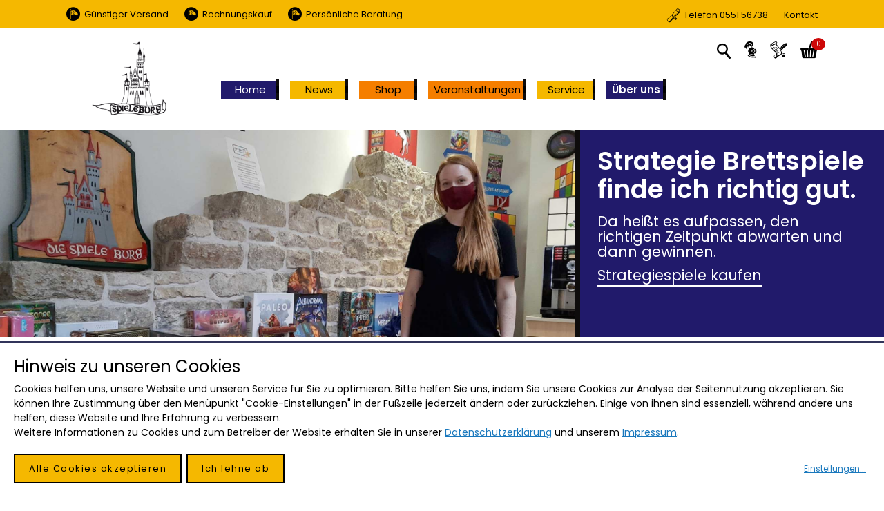

--- FILE ---
content_type: text/html; charset=utf-8
request_url: https://spieleburg.de/arne/
body_size: 7124
content:
<!DOCTYPE html>
<html lang="de">
<head>

      <meta charset="utf-8">
    <title>Burgherr der Spieleburg</title>
    <base href="https://spieleburg.de/">

          <meta name="robots" content="index,follow">
      <meta name="description" content="">
      <meta name="generator" content="Contao Open Source CMS">
    
            <link rel="stylesheet" href="assets/css/lscss4c_3472761126afec18336f08b37639c286.css?v=25c1d0f9"><link rel="stylesheet" href="assets/mediabox/css/mediabox-black.min.css?v=c6239ac0">        <script src="assets/jquery/js/jquery.min.js?v=46c79e72"></script><script src="assets/mootools/js/mootools.min.js?v=b90a84f2"></script><script src="assets/lsjs/core/appBinder/binder.php?output=js&includeAppModules=no&includeApp=no&debug=1&no-cache=1&no-minifier=1"></script><script src="assets/lsjs/core/appBinder/binder.php?output=js&pathToApp=_dup4_/files/merconisfiles/themes/theme10/lsjs/app&includeCore=no&includeCoreModules=no&debug=1&no-cache=1&no-minifier=1"></script>        <script type="text/javascript">
            window.addEvent('domready', function () {
                                if (lsjs.__appHelpers.merconisApp !== undefined && lsjs.__appHelpers.merconisApp !== null) {
                    lsjs.__appHelpers.merconisApp.obj_config.REQUEST_TOKEN = 'SiA0M0RS_ALCDQhS2ykENR53vx_AvsxZ_lKG1Tw6z9w';
                    lsjs.__appHelpers.merconisApp.obj_config.str_ajaxUrl = 'merconis-ajax/';
                    lsjs.__appHelpers.merconisApp.obj_config.int_minicartID = '4';
                    lsjs.__appHelpers.merconisApp.start();
                }
                            });
        </script>
        <meta name="viewport" content="width=device-width, initial-scale=1.0, maximum-scale=1.0, user-scalable=no" />
<meta name="facebook-domain-verification" content="16m4ri90suz0txmoe62us0mc1qikh1" />
	<!-- ****** faviconit.com Favicons ****** -->
	<link rel="shortcut icon" href="/files/favicon/favicon.ico">
	<link rel="icon" sizes="16x16 32x32 64x64" href="/files/favicon/favicon.ico">
	<link rel="icon" type="image/png" sizes="196x196" href="/files/favicon/favicon-192.png">
	<link rel="icon" type="image/png" sizes="160x160" href="/files/favicon/favicon-160.png">
	<link rel="icon" type="image/png" sizes="96x96" href="/files/favicon/favicon-96.png">
	<link rel="icon" type="image/png" sizes="64x64" href="/files/favicon/favicon-64.png">
	<link rel="icon" type="image/png" sizes="32x32" href="/files/favicon/favicon-32.png">
	<link rel="icon" type="image/png" sizes="16x16" href="/files/favicon/favicon-16.png">
	<link rel="apple-touch-icon" href="/files/favicon/favicon-57.png">
	<link rel="apple-touch-icon" sizes="114x114" href="/files/favicon/favicon-114.png">
	<link rel="apple-touch-icon" sizes="72x72" href="/files/favicon/favicon-72.png">
	<link rel="apple-touch-icon" sizes="144x144" href="/files/favicon/favicon-144.png">
	<link rel="apple-touch-icon" sizes="60x60" href="/files/favicon/favicon-60.png">
	<link rel="apple-touch-icon" sizes="120x120" href="/files/favicon/favicon-120.png">
	<link rel="apple-touch-icon" sizes="76x76" href="/files/favicon/favicon-76.png">
	<link rel="apple-touch-icon" sizes="152x152" href="/files/favicon/favicon-152.png">
	<link rel="apple-touch-icon" sizes="180x180" href="/files/favicon/favicon-180.png">
	<meta name="msapplication-TileColor" content="#FFFFFF">
	<meta name="msapplication-TileImage" content="/files/favicon/favicon-144.png">
	<meta name="msapplication-config" content="/files/favicon/browserconfig.xml">
	<!-- ****** faviconit.com Favicons ****** -->
<link rel="stylesheet" href="/files/klaro_spieleburg/klaro_0-7-5_spieleburg.css?20260119">
<script defer type="application/javascript" src="/files/klaro_spieleburg/klaro-custom-config.js?20260119"></script>
<script 
    defer
    data-klaro-config="klaroCustomConfig"
    type="application/javascript"
    src="/files/klaro_spieleburg/klaro-no-css_0-7-10.js?20260119">
</script>
  
</head>
<body id="top" class="layout-sidebar-left home" itemscope itemtype="http://schema.org/WebPage">

      
<div class="custom">
      
<div id="off-canvas">
  <div class="inside">
    
<a id="off-canvas-navi-toggler" class="oc-flex-default-toggler" href="merconis-sitemap/"><div class="nav-bars">&nbsp;</div></a>
<div id="off-canvas-navi-container" class="oc-flex-default-container">
	<div id="off-canvas-navi-container-inside">
		
<!-- indexer::stop -->
<nav class="mod_navigation lscss-standard-navigation nav-fold-from-1 block" itemscope itemtype="http://schema.org/SiteNavigationElement">

  
  <a href="arne/#skipNavigation29" class="invisible">Navigation überspringen</a>

  
<ul class="level_1">
            <li class="home first"><a href="home/" title="Spieleburg Spielwaren Fachgeschäft | Spieleberatung &amp; Versand" class="home first" itemprop="url"><span itemprop="name">Home</span></a></li>
                <li class="news"><a href="news/" title="News aus der Spieleburg Göttingen" class="news" itemprop="url"><span itemprop="name">News</span></a></li>
                <li class="submenu shop"><a href="shop-uebersicht/" title="Shop" class="submenu shop" aria-haspopup="true" itemprop="url"><span itemprop="name">Shop</span></a>
<ul class="level_2">
            <li class="shop first"><a href="shop-uebersicht/" title="Spiele und Spielwaren im Spieleburg Online Shop in Göttingen kaufen" class="shop first" itemprop="url"><span itemprop="name">Shop Übersicht</span></a></li>
                <li class="last"><a href="gutscheine/" title="Gutschein" class="last" itemprop="url"><span itemprop="name">Gutschein</span></a></li>
      </ul>
</li>
                <li class="veranstaltungen"><a href="veranstaltungen/" title="Veranstaltung in der Spieleburg Göttingen" class="veranstaltungen" itemprop="url"><span itemprop="name">Veranstaltungen</span></a></li>
                <li class="submenu service"><a href="service/" title="Service" class="submenu service" aria-haspopup="true" itemprop="url"><span itemprop="name">Service</span></a>
<ul class="level_2">
            <li class="first"><a href="service/" title="Service-Übersicht" class="first" itemprop="url"><span itemprop="name">Service-Übersicht</span></a></li>
                <li class="service"><a href="ansichtsexemplare/" title="Ansichtsexemplare vor Ort in der Spieleburg" class="service" itemprop="url"><span itemprop="name">Ansichtsexemplare</span></a></li>
                <li class="service"><a href="ersatzteile/" title="Ersatzteile für eure Spiele" class="service" itemprop="url"><span itemprop="name">Ersatzteile</span></a></li>
                <li class="service"><a href="abonnements/" title="Abonnement Service der Spieleburg" class="service" itemprop="url"><span itemprop="name">Abonnements</span></a></li>
                <li class="service"><a href="geburtstagskisten/" title="Geburtstagskisten" class="service" itemprop="url"><span itemprop="name">Geburtstagskisten</span></a></li>
                <li class="service"><a href="geschenkverpackung/" title="Geschenkverpackung" class="service" itemprop="url"><span itemprop="name">Geschenkverpackung</span></a></li>
                <li class="service"><a href="service-gutscheine/" title="Gutscheine" class="service" itemprop="url"><span itemprop="name">Gutscheine</span></a></li>
                <li class="service"><a href="promoartikel/" title="Promo-Artikel in der Spieleburg" class="service" itemprop="url"><span itemprop="name">Promo-Artikel</span></a></li>
                <li class="service"><a href="spielevorstellung/" title="Spiele-Events in der Spieleburg" class="service" itemprop="url"><span itemprop="name">Spielevorstellung</span></a></li>
                <li class="service"><a href="telefonische-hilfe/" title="Telefonberatung der Spieleburg" class="service" itemprop="url"><span itemprop="name">Telefonische Hilfe</span></a></li>
                <li class="service last"><a href="verlinkungen/" title="Partner und Freunde der Spieleburg" class="service last" itemprop="url"><span itemprop="name">Verlinkungen</span></a></li>
      </ul>
</li>
                <li class="submenu trail spieleburg last"><a href="ueber-uns/" title="Nutzen Sie unseren umfangreichen Service" class="submenu trail spieleburg last" aria-haspopup="true" itemprop="url"><span itemprop="name">Über uns</span></a>
<ul class="level_2">
            <li class="spieleburg first"><a href="ueber-uns/" title="Die Spieleburg stellt sich vor" class="spieleburg first" itemprop="url"><span itemprop="name">Über uns</span></a></li>
                <li class="spieleburg"><a href="oeffnungszeiten_und_anfahrt/" title="Die Spieleburg: Öffnungszeiten &amp; Anfahrt" class="spieleburg" itemprop="url"><span itemprop="name">Öffnungszeiten & Anfahrt</span></a></li>
                <li class="spieleburg"><a href="ladenbeschreibung/" title="Die Spieleburg: Ladenbeschreibung" class="spieleburg" itemprop="url"><span itemprop="name">Ladenbeschreibung</span></a></li>
                <li class="spieleburg"><a href="ladenhistorie/" title="Die Spieleburg: Ladenhistorie" class="spieleburg" itemprop="url"><span itemprop="name">Ladenhistorie</span></a></li>
                <li class="spieleburg"><a href="spielemessen/" title="Die Spieleburg: Spielemessen" class="spieleburg" itemprop="url"><span itemprop="name">Spielemessen</span></a></li>
                <li class="shop last"><a href="kontakt/" title="Kontakt" class="shop last" itemprop="url"><span itemprop="name">Kontakt</span></a></li>
      </ul>
</li>
      </ul>

  <a id="skipNavigation29" class="invisible">&nbsp;</a>

</nav>
<!-- indexer::continue -->

	</div>
</div>
<div id="off-canvas-search-container" class="oc-flex-default-container">
	<div id="off-canvas-search-container-inside">
		<div class="off-canvas-search-toggler close-button">&nbsp;</div>
		<h2>Produkt-Suche</h2>
		<p>Bitte klicke auf den Such-Button, um eine vollständige Suche auszuführen.</p>
		<!-- indexer::stop -->
<div class="mod_ls_shop_productSearch template_productSearch_offCanvas ls_searchBox off-canvas">
	<form action="arne/" method="post">
		<div class="formbody liveHits">
			<input type="hidden" name="REQUEST_TOKEN" value="SiA0M0RS_ALCDQhS2ykENR53vx_AvsxZ_lKG1Tw6z9w" />
			<input type="hidden" name="FORM_SUBMIT" value="merconisProductSearch">
			<div class="flexWidget flexWidget_default">
	
			<label for="merconis_searchWord">Suchbegriff</label>
		<input name="merconis_searchWord" id="merconis_searchWord" type="text" value="">

	</div>			<button type="submit" class="submit no-button"></button>
		</div>
	</form>
</div>
<!-- indexer::continue -->
	</div>
</div>
<div id="off-canvas-language-selector-container" class="oc-flex-default-container">
	<div id="off-canvas-language-selector-container-inside">
		<div class="off-canvas-language-selector-toggler close-button">&nbsp;</div>
		<div class="ls_languageSelector mod_ls_cnc_selector block">
<!-- indexer::stop -->
    <div class="current-language-info">
        Sie benutzen diese Website aktuell in <span class="current-language">Deutsch</span>    </div>
    <!-- indexer::continue -->
</div>

	</div>
</div>

<div id="off-canvas-cart-preview-container" class="oc-flex-default-container">
	<div id="off-canvas-cart-preview-container-inside">
		<div class="off-canvas-cart-preview-toggler close-button">&nbsp;</div>
		<!-- indexer::stop -->
<div id="cart-preview">
        <div class="headline-area">
            <div id="cart-preview-headline" class="ajax-reload-by-putInCart">
                <h3>Keine Produkte im Warenkorb</h3>
            </div>
            <div id="cart-preview-empty-cart-message" class="ajax-reload-by-putInCart">
                                    <p>Bitte lege die Produkte, die du kaufen möchtest, in den Warenkorb.</p>
                                </div>
            <a class="off-canvas-cart-preview-toggler">Weiter einkaufen</a>
            <span id="cart-preview-link-to-cart" class="ajax-reload-by-putInCart">
                        </span>
        </div>
        <div id="cart-preview-items-list" class="ajax-reload-by-putInCart">
                    </div>
</div>
<!-- indexer::continue -->
	</div>
</div>

<div id="no-js-info" class="hide-when-lsjs">Bitte aktivieren Sie JavaScript in Ihrem Browser, um diese Website vollständig nutzen zu können.</div>  </div>
</div>
  </div>

    <div id="wrapper">

                        <header id="header">
            <div class="inside">
              
<div id="header-part-1">
	<div class="inside">
		
<div id="header-row-top01">
<a title="Die Spieleburg Spielwaren in Göttingen" href="kontakt/"><i class="lsi-custom lsi-custom-papierrolle"></i><span>Telefon 0551 56738</span> Kontakt</a>
</div>
		
<div id="header-slogan">
	<i class="lsi-custom lsi-custom-fahnePunk"></i>Günstiger Versand   <i class="lsi-ma lsi-custom lsi-custom-fahnePunk"></i>Rechnungskauf<a href="kontakt/">  <i class="lsi-ma  lsi-custom lsi-custom-fahnePunk"></i>Persönliche Beratung</a>
</div>

	</div>
</div>
<div id="header-part-2">
	<div class="inside">
		
<!-- indexer::stop -->
<nav class="mod_navigation lscss-standard-navigation horizontalNavigation nav-fold-from-1-exclude-2 touch-settings-main-navigation block" id="mainNavigation" itemscope itemtype="http://schema.org/SiteNavigationElement">

  
  <a href="arne/#skipNavigation1" class="invisible">Navigation überspringen</a>

  
<ul class="level_1">
            <li class="home first"><a href="home/" title="Spieleburg Spielwaren Fachgeschäft | Spieleberatung &amp; Versand" class="home first" itemprop="url"><span itemprop="name">Home</span></a></li>
                <li class="news"><a href="news/" title="News aus der Spieleburg Göttingen" class="news" itemprop="url"><span itemprop="name">News</span></a></li>
                <li class="shop"><a href="shop-uebersicht/" title="Shop" class="shop" itemprop="url"><span itemprop="name">Shop</span></a></li>
                <li class="veranstaltungen"><a href="veranstaltungen/" title="Veranstaltung in der Spieleburg Göttingen" class="veranstaltungen" itemprop="url"><span itemprop="name">Veranstaltungen</span></a></li>
                <li class="service"><a href="service/" title="Service" class="service" itemprop="url"><span itemprop="name">Service</span></a></li>
                <li class="trail spieleburg last"><a href="ueber-uns/" title="Nutzen Sie unseren umfangreichen Service" class="trail spieleburg last" itemprop="url"><span itemprop="name">Über uns</span></a></li>
      </ul>

  <a id="skipNavigation1" class="invisible">&nbsp;</a>

</nav>
<!-- indexer::continue -->

		
<div id="logo"><a title="Spieleburg Laden und Onlineshop in Göttingen" href="./"><img alt="Logo Spieleburg" src="files/merconisfiles/themes/theme10/images/logos/spieleburg/spieleburgLogosmall.png"></a></div>
		
<div id="special-shop-navigation">
	<div class="navigation-item search"><a title="Artikelsuche Onlineshop Spielwaren Spielburg" href="ergebnisliste-produkt-suche/" class="off-canvas-search-toggler"><label>Suche</label></a></div>
	<div class="navigation-item language"><a href="sprachen/" class="off-canvas-language-selector-toggler"><label>Sprache</label></a></div>
	
	
	
	
	<div class="navigation-item myShop notLoggedIn">
		<a title="Anmelden im Onlineshop für Spielwaren - Spieleburg" href="einloggen/">
			<label>Login</label>
		</a>
	</div>
	
	
	<div class="navigation-item watchlist"><a title="Meine Merkliste im Onlineshop der Spieleburg" href="meine-merkliste/"><label>Merkliste</label></a></div>
	<div class="navigation-item cart"><a href="warenkorb/" class="off-canvas-cart-preview-toggler"><!-- indexer::stop -->
<span id="cart-num-items" class="cart-num-items ajax-reload-by-putInCart">0</span>
<!-- indexer::continue --><label>Warenkorb</label></a></div>
</div>
	</div>
</div>            </div>
          </header>
              
      
<div class="custom">
      
<div id="below-header">
  <div class="inside">
    

  <div class="mod_article first last block" id="article-301">
    
          
<div class="ls_header-box-03">
<div class="ce_image block">

        
  
  
<figure class="image_container">
  
  

<img src="assets/images/4/team01-18fb97c5.jpg" width="1800" height="620" alt="" itemprop="image">


  
  </figure>


</div>

<div class="ce_text ls_button_02 block">

            <h1>Strategie Brettspiele finde ich richtig gut.</h1>
      
  
      <p>Da heißt es aufpassen, den richtigen Zeitpunkt abwarten und dann gewinnen.</p>
<p><a title="Strategiespiele im Spieleburg Onlineshop kaufen" href="">Strategiespiele kaufen</a></p>  
  
  

</div>

</div>    
      </div>


<!-- indexer::stop -->
<div class="mod_breadcrumb block" id="breadcrumbNavigation">

        
  
  <ul itemprop="breadcrumb" itemscope itemtype="http://schema.org/BreadcrumbList">
                  <li class="first" itemscope itemtype="http://schema.org/ListItem" itemprop="itemListElement"><a href="home/" title="Spieleburg" itemprop="item"><span itemprop="name">Spieleburg</span></a><meta itemprop="position" content="1"></li>
                        <li itemscope itemtype="http://schema.org/ListItem" itemprop="itemListElement"><a href="ueber-uns/" title="Nutzen Sie unseren umfangreichen Service" itemprop="item"><span itemprop="name">Über uns</span></a><meta itemprop="position" content="2"></li>
                        <li class="active last">Arne</li>
            </ul>


</div>
<!-- indexer::continue -->
  </div>
</div>
  </div>

              <div id="container">

                      <main id="main">
              <div class="inside">
                

  <div class="mod_article ls_maTopStandard first block" id="article-303">
    
          
<div class=" ls_contentNarrowWrapper">
    <div class="inside  ls_border">
<div class="ce_text block">

        
  
      <h3>Wie bin ich in der Spieleburg gelandet?</h3>
<p>Während meines Studiums Anfang der 90er Jahre habe ich in einem Spieleladen in Hannover gearbeitet habe, um das Angenehme (Spielen) mit dem Nützlichen (Geld verdienen) zu verbinden.<br>Nach Abschluß meines Studiums war klar, dass ich unbedingt einen Spieleladen führen möchte, da mein Studiengang für mich nun einmal leider völlig ungeeignet war (oder ich für meinen Studiengang) und die einzige Fähigkeit, die ich ansonsten besaß, war das "Spielen".</p>  
  
  

</div>

</div>
</div>    
      </div>



  <div class="mod_article ls_maTopMedium block" id="article-629">
    
          
<div class=" ls_contentNarrowWrapper">
    <div class="inside  ls_border">
<div class="ce_text block">

        
  
      <h3>Warum will ich hier bleiben?</h3>
<p>Als Einziger habe ich wohl keine andere Wahl (und möchte auch keine haben)</p>  
  
  

</div>

</div>
</div>    
      </div>



  <div class="mod_article ls_maTopMedium block" id="article-630">
    
          
<div class=" ls_contentNarrowWrapper">
    <div class="inside  ls_border">
<div class="ce_text block">

        
  
      <h3>Wie kann ich dir helfen?</h3>
<p>Mein Spezialgebiet sind Brettspiele, insbesondere diejenige von denen kaum jemand etwas gehört und gesehen hat.</p>
<p>Du erreichst mich über unser <a href="kontakt/">Kontaktformular</a> oder im Laden.</p>  
  
  

</div>

</div>
</div>    
      </div>



  <div class="mod_article ls_maTopLargeExtra block" id="article-631">
    
          
<div class="ls_textBox-01">
<h2 class="ce_headline">
  ...vier Strategiespiele, die wirklich knifflig sind</h2>

</div>    
      </div>



  <div class="mod_article ls_maTopNone last block" id="article-306">
    
          <!-- indexer::stop -->
			<div class="ce_lsShopCrossSellerCTE ls_contentWrapper kategorie first last crossSellerCTE">
				<div class="crossSeller slider block crossSeller_1 searchSelection">
			<!-- indexer::stop -->
<div id="merconis-product-list-reload-container-crossSeller_1" class="">
    
    
    <div class="product-list">
        <div class="shopProduct template_productOverview template_productOverview_CS productPosition_2_in_row_first productPosition_3_in_row_first productPosition_4_in_row_first productPosition_5_in_row_first productPosition_6_in_row_first productPosition_7_in_row_first productPosition_8_in_row_first productPosition_9_in_row_first productPosition_10_in_row_first productPosition_11_in_row_first productPosition_12_in_row_first productPosition_13_in_row_first productPosition_14_in_row_first productPosition_15_in_row_first productPosition_16_in_row_first productPosition_17_in_row_first productPosition_18_in_row_first productPosition_19_in_row_first productPosition_20_in_row_first productPosition_1 last block">
	<div class="boxInnerWrapper">
					<div class="imageContainer">
									<a class="productMainImage boxImage" href="gutscheine/product/geschenkgutschein/">
                        

<img src="files/merconisfiles/themes/theme10/productImages/GS-0000.png" width="2627" height="1477" alt="" class="productImage" itemprop="image">


                    </a>

                    <div class="product-status-icon-wrapper">
        </div>
							</div>
		
		<div class="bottomWrapper">
							<h2><a class="productTitle" href="gutscheine/product/geschenkgutschein/">Geschenkgutschein</a></h2>
			
							<p class="currentPrice">
                    ab 5,00 €/Stk.				</p>
			
												</div>
	</div>
</div>
    </div>

    </div>
<!-- indexer::continue -->
	</div>
			</div>
		
<!-- indexer::continue -->
    
      </div>

<!-- indexer::stop -->
<div class="product-list-container">
	</div>
<!-- indexer::continue -->
              </div>
                          </main>
          
                                    <aside id="left">
                <div class="inside">
                  
<!-- indexer::stop -->
<nav class="mod_navigation lscss-standard-navigation nav-fold-from-1 block" itemscope itemtype="http://schema.org/SiteNavigationElement">

  
  <a href="arne/#skipNavigation53" class="invisible">Navigation überspringen</a>

  
<ul class="level_1">
            <li class="spieleburg first"><a href="ueber-uns/" title="Die Spieleburg stellt sich vor" class="spieleburg first" itemprop="url"><span itemprop="name">Über uns</span></a></li>
                <li class="spieleburg"><a href="oeffnungszeiten_und_anfahrt/" title="Die Spieleburg: Öffnungszeiten &amp; Anfahrt" class="spieleburg" itemprop="url"><span itemprop="name">Öffnungszeiten & Anfahrt</span></a></li>
                <li class="spieleburg"><a href="ladenbeschreibung/" title="Die Spieleburg: Ladenbeschreibung" class="spieleburg" itemprop="url"><span itemprop="name">Ladenbeschreibung</span></a></li>
                <li class="spieleburg"><a href="ladenhistorie/" title="Die Spieleburg: Ladenhistorie" class="spieleburg" itemprop="url"><span itemprop="name">Ladenhistorie</span></a></li>
                <li class="spieleburg"><a href="spielemessen/" title="Die Spieleburg: Spielemessen" class="spieleburg" itemprop="url"><span itemprop="name">Spielemessen</span></a></li>
                <li class="shop last"><a href="kontakt/" title="Kontakt" class="shop last" itemprop="url"><span itemprop="name">Kontakt</span></a></li>
      </ul>

  <a id="skipNavigation53" class="invisible">&nbsp;</a>

</nav>
<!-- indexer::continue -->
                </div>
              </aside>
                      
                                
        </div>
      
      
<div class="custom">
      
<div id="above-footer">
  <div class="inside">
    
<div class=" ls_infobar-01">
    <div class="inside">
 
         <div class="fanfare item">
            <p>Riesen Auswahl<br>über 5000 Spiele</p>
        </div>
 
        <div class="ritterHelm item">
            <p class="">Super Beratung<br>durch erfahrene Spieler</p>
        </div>
        
        <div class="kiste item">
            <p>Günstiger<br>Versand</p>
        </div>
        
        <div class="ritter item">
            <p>Schnelle Lieferung<br>mit DHL</p>
        </div>
        
    </div>
</div>  
<!-- indexer::stop -->

<!-- indexer::continue -->
<!-- indexer::stop -->

<!-- indexer::continue -->

<div class="ls_panelBoxen">
<div>
<div>
<div class="ls_stroke ">
<div class="ce_image ls_link_underline block">

        
  
  
<figure class="image_container" style="margin-right:15px;">
  
  

<img src="files/merconisfiles/themes/theme10/images/icons/telephoneWhite.png" width="512" height="512" alt="" itemprop="image">


  
  </figure>


</div>

<div class="ce_text block">

        
  
      <p>Ruf uns im Laden an</p>
<p class="ls-highlight-size">+49 (0)551-56738</p>
<p>Das Team der Spieleburg Göttingen ist von 10 bis 18 Uhr erreichbar.</p>  
  
  

</div>

</div>
<div class="ls_stroke">
<div class="ce_image ls_link_underline block">

        
  
  
<figure class="image_container" style="margin-right:15px;">
      <a href="files/merconisfiles/themes/theme10/images/spieleburgService/corona/WhatsApp%20ohne%20Rand.png" data-lightbox="b89b86">
  
  

<img src="files/merconisfiles/themes/theme10/images/spieleburgService/corona/WhatsApp%20ohne%20Rand.png" width="500" height="500" alt="" itemprop="image">


      </a>
  
  </figure>


</div>

<div class="ce_text block">

        
  
      <p>Schreib uns bei WhatsApp</p>
<p class="ls-highlight-size">+49 (0)1523-7237238</p>
<p>oder den Code anklicken und mit dem Smartphone scannen.</p>  
  
  

</div>

</div>
<div class="ls_stroke">
<div class="ce_image ls_link_underline block">

        
  
  
<figure class="image_container" style="margin-right:15px;">
  
  

<img src="files/merconisfiles/themes/theme10/images/icons/mailWhite.png" width="512" height="512" alt="" itemprop="image">


  
  </figure>


</div>

<div class="ce_text block">

        
  
      <p>Schreib uns eine E-Mail</p>
<p class="ls-highlight-size">&#98;&#x75;&#114;&#x67;&#64;&#x73;&#112;&#x69;&#101;&#x6C;&#101;&#x62;&#117;&#x72;&#103;&#x2E;&#100;&#x65;</p>
<p>Wir beantworten E-Mails zeitnah, spätestens am folgenden Werktag.</p>  
  
  

</div>

</div>
<div class="ls_stroke">
<div class="ce_image ls_link_underline block">

        
  
  
<figure class="image_container" style="margin-right:15px;">
  
  

<img src="files/merconisfiles/themes/theme10/images/icons/kontaktformularWhite.png" width="512" height="512" alt="" itemprop="image">


  
  </figure>


</div>

<div class="ce_text block">

        
  
      <p>Schreib uns per</p>
<p class="ls-highlight-size"><a title="Kontaktformular" href="kontakt/" target="_blank" rel="noopener">Kontakt&shy;formular</a></p>
<p>Schreib uns direkt über unser Kontaktformular auf der Webseite.</p>  
  
  

</div>

</div>
</div>
</div>
</div>  
  </div>
</div>
  </div>

                        <footer id="footer">
            <div class="inside">
              
<div class="footerWrapper">
		<div>
				<h4>Die Spieleburg</h4>
				<p><a title="Theaterstraße 17" href="https://spieleburg.de/oeffnungszeiten_und_anfahrt/"><u>Theaterstaße 17</u></a></p> 
				<p>37073 Göttingen</p> 
				<p><a title="Fragen oder bestellen- Spieleburg Spielwaren" href="kontakt/"><u>Kontakt</u></a></p>
				
				<p><span class="ls_maTop"><a title="Folgt der Spieleburg auf facebook" href="https://www.facebook.com/Spieleburg/" target="_blank" rel="noopener"><img src="/files/merconisfiles/themes/theme10/images/misc/f_logo_RGB-White_250.png" width="30"></a></span></p>
				<p><a title="Folgt der Spieleburg auf Instagram" href="https://www.instagram.com/spieleburg_goettingen/?hl=de" target="_blank" rel="noopener"><img src="/files/merconisfiles/themes/theme10/images/misc/instagram_weiss.png" width="30"></a></p>
		</div>

			<div>
				<h4>Öffnungszeiten</h4>
				<p>Montag bis Samstag</p> 
				<p>von 10 Uhr bis 18 Uhr</p>
				
				<h4><span class="ls_maTop">Wir sind erreichbar unter:</span></h4>
				<p>Telefon +49 (0) 551 56738</p>
			
			</div>
			
			
			
			<div>
				<h4>Versand</h4>
				<p><img src="/files/merconisfiles/themes/theme10/images/shippingPaymentOptions/dhl.png" width="80"></p>
				<p>Günstiger Versand</p>
				<h4>Abholung</h4>
				<p><img src="/files/merconisfiles/themes/theme10/images/shippingPaymentOptions/pickupByCustomer.png" width="80"></p>
				<p>Online bestellen und im Laden abholen.</p>
			</div>
			
					
			<div>
				<h4>Bezahlarten</h4>
				<p><img src="/files/merconisfiles/themes/theme10/images/shippingPaymentOptions/merconis-paypal.png" width="60"></p>
				<p><img src="/files/merconisfiles/themes/theme10/images/shippingPaymentOptions/merconis-sepa.png" width="60"></p>
					<p><img src="/files/merconisfiles/themes/theme10/images/shippingPaymentOptions/merconis-mastercard.png" width="60"></p>

					<h4><span class="ls_maTop">Fragen & Hilfe</span></h4>
			<p><a title="Sie haben Fragen zu Versand" href="versandinformationen/">Versand & Zahlung</a></p>
			<p><a title="Alles zu Widerruf" href="widerrufsbelehrung/">Widerruf</a></p>
				<p><a title="Unsere AGBs" href="agb/">AGB</a></p>
			</div>
		

	
</div>	
		<div class="ls_bottom">
		<p><a title="Impressum" href="impressum/">Impressum</a> <a title="Datenschutzerklärung" href="datenschutzerklaerung/">Datenschutzerklärung</a> <a onclick="klaro.show(); return false;" href="#">Cookie-Einstellungen</a> © Spieleburg 2026</p>
	</div>
<div id="back-to-top"><p><i class="fas fa-long-arrow-alt-left">&nbsp;</i> nach oben</p></div>            </div>
          </footer>
              
    </div>

      
  
<script src="assets/jquery-ui/js/jquery-ui.min.js?v=1.13.1"></script>
<script>
  jQuery(function($) {
    $(document).accordion({
      // Put custom options here
      heightStyle: 'content',
      header: '.toggler',
      collapsible: true,
      create: function(event, ui) {
        ui.header.addClass('active');
        $('.toggler').attr('tabindex', 0);
      },
      activate: function(event, ui) {
        ui.newHeader.addClass('active');
        ui.oldHeader.removeClass('active');
        $('.toggler').attr('tabindex', 0);
      }
    });
  });
</script>

<script src="assets/mediabox/js/mediabox.min.js?v=1.5.5"></script>
<script>
  window.addEvent('domready', function() {
    var $ = document.id;
    $$('a[data-lightbox]').mediabox({
      // Put custom options here
      clickBlock: false
    }, function(el) {
      return [el.href, el.title, el.getAttribute('data-lightbox')];
    }, function(el) {
      var data = this.getAttribute('data-lightbox').split(' ');
      return (this == el) || (data[0] && el.getAttribute('data-lightbox').match(data[0]));
    });
    $('mbMedia').addEvent('swipe', function(e) {
      (e.direction == 'left') ? $('mbNextLink').fireEvent('click') : $('mbPrevLink').fireEvent('click');
    });
  });
</script>
<script type="application/ld+json">{"@context":{"contao":"https:\/\/schema.contao.org\/"},"@type":"contao:Page","contao:title":"Burgherr der Spieleburg","contao:pageId":150,"contao:noSearch":false,"contao:protected":false,"contao:groups":[],"contao:fePreview":false}</script>
<script src="files/merconisfiles/themes/theme10/scripts/back/back-to-top.js"></script>
</body>
</html>

--- FILE ---
content_type: text/css
request_url: https://spieleburg.de/files/klaro_spieleburg/klaro_0-7-5_spieleburg.css?20260119
body_size: 3228
content:
#klaro .cm-header a {
    text-decoration: underline !important;
}

#klaro button.hide {
    display: block;
}

/*
We declare all variables here as default so that they are easy to override...
*/
/* Border, shadows, ... */
/* Colors */
/* Spacing */
/* Breakpoints */
.klaro.cm-as-context-notice {
    height: 100%;
    padding-bottom: 12px;
    padding-top: 12px;
}

.klaro .cookie-modal,
.klaro .context-notice,
.klaro .cookie-notice {
    /* The switch - the box around the slider */
    font-size: 14px;
}

.klaro .cookie-modal .cm-switch-container,
.klaro .context-notice .cm-switch-container,
.klaro .cookie-notice .cm-switch-container {
    display: block;
    position: relative;
    padding: 10px;
    padding-left: 66px;
    line-height: 20px;
    vertical-align: middle;
    min-height: 40px;
    border-bottom: 1px solid #ccc;
}

.klaro .cookie-modal .cm-switch-container:last-child,
.klaro .context-notice .cm-switch-container:last-child,
.klaro .cookie-notice .cm-switch-container:last-child {
    border-bottom: 0;
}

.klaro .cookie-modal .cm-switch-container:first-child,
.klaro .context-notice .cm-switch-container:first-child,
.klaro .cookie-notice .cm-switch-container:first-child {
    margin-top: 0;
}

.klaro .cookie-modal .cm-switch-container p,
.klaro .context-notice .cm-switch-container p,
.klaro .cookie-notice .cm-switch-container p {
    margin-top: 0;
}

.klaro .cookie-modal .cm-switch,
.klaro .context-notice .cm-switch,
.klaro .cookie-notice .cm-switch {
    position: relative;
    display: inline-block;
    width: 50px;
    height: 30px;
}

.klaro .cookie-modal .cm-list-label::before,
.klaro .context-notice .cm-list-label::before,
.klaro .cookie-notice .cm-list-label::before {
    content: none;
}

.klaro .cookie-modal .cm-list-input:checked + .cm-list-label .slider,
.klaro .context-notice .cm-list-input:checked + .cm-list-label .slider,
.klaro .cookie-notice .cm-list-input:checked + .cm-list-label .slider {
    background-color: #67DB63;
}

.klaro .cookie-modal .cm-list-input.half-checked:checked + .cm-list-label .slider,
.klaro .context-notice .cm-list-input.half-checked:checked + .cm-list-label .slider,
.klaro .cookie-notice .cm-list-input.half-checked:checked + .cm-list-label .slider {
    background-color: #211a6b;
    opacity: 0.6;
}

.klaro .cookie-modal .cm-list-input.half-checked:checked + .cm-list-label .slider::before,
.klaro .context-notice .cm-list-input.half-checked:checked + .cm-list-label .slider::before,
.klaro .cookie-notice .cm-list-input.half-checked:checked + .cm-list-label .slider::before {
    -ms-transform: translateX(10px);
    transform: translateX(10px);
}

.klaro .cookie-modal .cm-list-input.only-required + .cm-list-label .slider,
.klaro .context-notice .cm-list-input.only-required + .cm-list-label .slider,
.klaro .cookie-notice .cm-list-input.only-required + .cm-list-label .slider {
    background-color: #211a6b;
    opacity: 0.8;
}

.klaro .cookie-modal .cm-list-input.only-required + .cm-list-label .slider::before,
.klaro .context-notice .cm-list-input.only-required + .cm-list-label .slider::before,
.klaro .cookie-notice .cm-list-input.only-required + .cm-list-label .slider::before {
    -ms-transform: translateX(10px);
    transform: translateX(10px);
}

.klaro .cookie-modal .cm-list-input.required:checked + .cm-list-label .slider,
.klaro .context-notice .cm-list-input.required:checked + .cm-list-label .slider,
.klaro .cookie-notice .cm-list-input.required:checked + .cm-list-label .slider {
    background-color: #67DB63;
    opacity: 0.8;
    cursor: not-allowed;
}

.klaro .cookie-modal .slider,
.klaro .context-notice .slider,
.klaro .cookie-notice .slider {
    box-shadow: 0 4px 6px 0 rgba(0, 0, 0, 0.2), 5px 5px 10px 0 rgba(0, 0, 0, 0.19);
}

.klaro .cookie-modal .cm-list-input,
.klaro .context-notice .cm-list-input,
.klaro .cookie-notice .cm-list-input {
    position: absolute;
    top: 0;
    left: 0;
    opacity: 0;
    width: 50px;
    height: 30px;
}

.klaro .cookie-modal .cm-list-title,
.klaro .context-notice .cm-list-title,
.klaro .cookie-notice .cm-list-title {
    font-size: 18px;
    font-weight: 600;
}

.klaro .cookie-modal .cm-list-description,
.klaro .context-notice .cm-list-description,
.klaro .cookie-notice .cm-list-description {
    font-size: 18px;
    padding-top: 4px;
    color: #000000;
}

.klaro .cookie-modal .cm-list-label,
.klaro .context-notice .cm-list-label,
.klaro .cookie-notice .cm-list-label {
    /* The slider */
    /* Rounded sliders */
}

.klaro .cookie-modal .cm-list-label .cm-switch,
.klaro .context-notice .cm-list-label .cm-switch,
.klaro .cookie-notice .cm-list-label .cm-switch {
    position: absolute;
    left: 0;
}

.klaro .cookie-modal .cm-list-label .slider,
.klaro .context-notice .cm-list-label .slider,
.klaro .cookie-notice .cm-list-label .slider {
    position: absolute;
    cursor: pointer;
    top: 0;
    left: 0;
    right: 0;
    bottom: 0;
    background-color: #ccc;
    transition: 0.4s;
    width: 50px;
    display: inline-block;
}

.klaro .cookie-modal .cm-list-label .slider::before,
.klaro .context-notice .cm-list-label .slider::before,
.klaro .cookie-notice .cm-list-label .slider::before {
    position: absolute;
    content: '';
    height: 20px;
    width: 20px;
    left: 5px;
    bottom: 5px;
    background-color: #fff;
    transition: 0.4s;
}

.klaro .cookie-modal .cm-list-label .slider.round,
.klaro .context-notice .cm-list-label .slider.round,
.klaro .cookie-notice .cm-list-label .slider.round {
    border-radius: 30px;
}

.klaro .cookie-modal .cm-list-label .slider.round::before,
.klaro .context-notice .cm-list-label .slider.round::before,
.klaro .cookie-notice .cm-list-label .slider.round::before {
    border-radius: 50%;
}

.klaro .cookie-modal .cm-list-label input:focus + .slider,
.klaro .context-notice .cm-list-label input:focus + .slider,
.klaro .cookie-notice .cm-list-label input:focus + .slider {
    box-shadow-color: #48dfb2;
    box-shadow-color: var(--green3, #48dfb2);
    box-shadow: 0 0 1px #48dfb2;
}

.klaro .cookie-modal .cm-list-label input:checked + .slider::before,
.klaro .context-notice .cm-list-label input:checked + .slider::before,
.klaro .cookie-notice .cm-list-label input:checked + .slider::before {
    -ms-transform: translateX(20px);
    transform: translateX(20px);
}

.klaro .cookie-modal .cm-list-input:focus + .cm-list-label .slider,
.klaro .context-notice .cm-list-input:focus + .cm-list-label .slider,
.klaro .cookie-notice .cm-list-input:focus + .cm-list-label .slider {
    box-shadow: 0 4px 6px 0 rgba(125, 125, 125, 0.2), 5px 5px 10px 0 rgba(125, 125, 125, 0.19);
}

.klaro .cookie-modal .cm-list-input:checked + .cm-list-label .slider::before,
.klaro .context-notice .cm-list-input:checked + .cm-list-label .slider::before,
.klaro .cookie-notice .cm-list-input:checked + .cm-list-label .slider::before {
    -ms-transform: translateX(20px);
    transform: translateX(20px);
}

.klaro .cookie-modal .slider,
.klaro .context-notice .slider,
.klaro .cookie-notice .slider {
    box-shadow: 0 4px 6px 0 rgba(0, 0, 0, 0.2), 5px 5px 10px 0 rgba(0, 0, 0, 0.19);
}

.klaro .cookie-modal a,
.klaro .context-notice a,
.klaro .cookie-notice a {
    color: #1978BD;
    text-decoration: underline;
}

.klaro .cookie-modal p,
.klaro .cookie-modal strong,
.klaro .cookie-modal h1,
.klaro .cookie-modal h2,
.klaro .cookie-modal ul,
.klaro .cookie-modal li,
.klaro .context-notice p,
.klaro .context-notice strong,
.klaro .context-notice h1,
.klaro .context-notice h2,
.klaro .context-notice ul,
.klaro .context-notice li,
.klaro .cookie-notice p,
.klaro .cookie-notice strong,
.klaro .cookie-notice h1,
.klaro .cookie-notice h2,
.klaro .cookie-notice ul,
.klaro .cookie-notice li {
    color: #000;
    color: var(--font-color-dark, #000);
}

.klaro .cookie-modal p,
.klaro .cookie-modal h1,
.klaro .cookie-modal h2,
.klaro .cookie-modal ul,
.klaro .cookie-modal li,
.klaro .context-notice p,
.klaro .context-notice h1,
.klaro .context-notice h2,
.klaro .context-notice ul,
.klaro .context-notice li,
.klaro .cookie-notice p,
.klaro .cookie-notice h1,
.klaro .cookie-notice h2,
.klaro .cookie-notice ul,
.klaro .cookie-notice li {
    display: block;
    text-align: left;
    margin: 0;
    padding: 0;
    /* margin-top: 0.7em; */
}

.klaro .cookie-modal .cm-link,
.klaro .context-notice .cm-link,
.klaro .cookie-notice .cm-link {
    margin-right: 0.5em;
    vertical-align: middle;
    font-size: 1.2rem
}

.klaro .cookie-modal .cm-btn,
.klaro .context-notice .cm-btn,
.klaro .cookie-notice .cm-btn {
    color: #000;
    color: var(--font-color-dark, #000);
    background: #f5b800;
    margin-right: 0.5em;
    border: solid 0.2rem #000;
    padding: 1rem 2rem;
    font-size: 1.3rem;
    cursor: pointer;
}

.klaro .cookie-modal .cm-btn:disabled,
.klaro .context-notice .cm-btn:disabled,
.klaro .cookie-notice .cm-btn:disabled {
    opacity: 0.5;
}

.klaro .cookie-modal .cm-btn.cm-btn-close,
.klaro .context-notice .cm-btn.cm-btn-close,
.klaro .cookie-notice .cm-btn.cm-btn-close {
    background: #aaa;
    color: #000;
}

.klaro .cookie-modal .cm-btn.cm-btn-danger,
.klaro .context-notice .cm-btn.cm-btn-danger,
.klaro .cookie-notice .cm-btn.cm-btn-danger,
.klaro .cookie-modal .cm-btn.cm-btn-decline,
.klaro .context-notice .cm-btn.cm-btn-decline,
.klaro .cookie-notice .cm-btn.cm-btn-decline {
    /*background: #211a6b;*/
    /*color: #FFFFFF;*/
    /*padding: 0.5rem 1rem;*/
    /*border-radius: 0;*/
    /*font-size: 1rem;*/
    transition: background-color 0.3s;
    /*border: 0.1rem solid #211a6b;*/
}

.klaro .cookie-modal .cm-btn.cm-btn-danger:hover,
.klaro .context-notice .cm-btn.cm-btn-danger:hover,
.klaro .cookie-notice .cm-btn.cm-btn-danger:hover,
.klaro .cookie-modal .cm-btn.cm-btn-decline:hover,
.klaro .context-notice .cm-btn.cm-btn-decline:hover,
.klaro .cookie-notice .cm-btn.cm-btn-decline:hover {
    background-color: #211a6b;
    /*border: 0.1rem solid #4C4C4C;*/
    color: #FFFFFF !important;
    transition: 0.2s !important;
    /*-webkit-box-shadow: 0px 15px 25px -8px rgba(0, 0, 0, 0.5);*/
    /*-moz-box-shadow: 0px 15px 25px -8px rgba(0, 0, 0, 0.5);*/
    /*box-shadow: 0px 15px 25px -8px rgba(0, 0, 0, 0.5);*/
}

.klaro .cookie-modal .cm-btn.cm-btn-danger::after,
.klaro .context-notice .cm-btn.cm-btn-danger::after,
.klaro .cookie-notice .cm-btn.cm-btn-danger::after,
.klaro .cookie-modal .cm-btn.cm-btn-decline::after,
.klaro .context-notice .cm-btn.cm-btn-decline::after,
.klaro .cookie-notice .cm-btn.cm-btn-decline::after {
    content: none;
}

/*.klaro .cookie-modal .cm-btn.cm-btn-success-var,*/
/*.klaro .context-notice .cm-btn.cm-btn-success-var,*/
/*.klaro .cookie-notice .cm-btn.cm-btn-success-var {*/
/*    background: #211a6b;*/
/*    background: var(--green2, #211a6b);*/
/*}*/

.klaro .cookie-modal .cm-btn.cm-btn-success,
.klaro .context-notice .cm-btn.cm-btn-success,
.klaro .context-notice .cm-btn.cm-btn-success-var,
.klaro .cookie-notice .cm-btn.cm-btn-success {
    /*background: #211a6b;*/
    /*color: #FFFFFF;*/
    /*padding: 0.5rem 1rem;*/
    /*border-radius: 0;*/
    /*font-size: 1rem;*/
    transition: background-color 0.3s;
    /*border: 0.1rem solid #211a6b;*/
}

.klaro .cookie-modal .cm-btn.cm-btn-success:hover,
.klaro .context-notice .cm-btn.cm-btn-success:hover,
.klaro .cookie-notice .cm-btn.cm-btn-success:hover {
    background-color: #211a6b;
    /*border: 0.1rem solid #4C4C4C;*/
    color: #FFFFFF !important;
    transition: 0.2s !important;
    /*-webkit-box-shadow: 0px 15px 25px -8px rgba(0, 0, 0, 0.5);*/
    /*-moz-box-shadow: 0px 15px 25px -8px rgba(0, 0, 0, 0.5);*/
    /*box-shadow: 0px 15px 25px -8px rgba(0, 0, 0, 0.5);*/
}

.klaro .cookie-modal .cm-btn.cm-btn-success::after,
.klaro .context-notice .cm-btn.cm-btn-success::after,
.klaro .cookie-notice .cm-btn.cm-btn-success::after {
    content: none;
}

.klaro .cookie-modal .cm-btn.cm-btn-success-var,
.klaro .context-notice .cm-btn.cm-btn-success-var,
.klaro .cookie-notice .cm-btn.cm-btn-success-var {
    background: #211a6b;
    background: var(--green2, #211a6b);
}

.klaro .cookie-modal .cm-btn.cm-btn-info,
.klaro .context-notice .cm-btn.cm-btn-info,
.klaro .cookie-notice .cm-btn.cm-btn-info {
    /*background: #fefefe;*/
    /*color: #000000;*/
}

.klaro .context-notice {
    display: flex;
    flex-direction: column;
    flex-wrap: wrap;
    align-items: center;
    justify-content: center;
    height: 100%;
    background: #eee;
    border: 1px solid #f0f0f0;
    padding: 12px;
}

.klaro .context-notice p {
    flex-grow: 0;
    text-align: center;
    padding-top: 0;
    margin-top: 0;
    color: #000;
}

.klaro .context-notice p strong {
    color: #333;
}

.klaro .context-notice p a {
    color: #459cdc;
}

.klaro .context-notice p.cm-buttons {
    margin-top: 12px;
}

.klaro .cookie-modal {
    position: fixed;
    top: 0;
    right: 0;
    bottom: 0;
    left: 0;
    display: flex;
    z-index: 999999;
    background-color: #000000AA;
    overflow-y: scroll;
}

.klaro .cookie-modal .cm-modal.cm-klaro {
    background: #FFFFFF;
    /*box-shadow: 0 4px 6px 0 rgba(0, 0, 0, 0.2), 5px 5px 10px 0 rgba(0, 0, 0, 0.19);*/
    box-shadow: 0 0 150px 10px #FFF, 0 0 14px -7px #FFF inset;
    border: 1px solid #211a6b;
    margin: auto;
    max-width: 600px;
    width: 90%;
    padding: 20px;
    box-sizing: border-box;
}

.klaro .cookie-modal .cm-bg {
    display: none;
}

.klaro .cookie-modal .cm-modal.cm-klaro .cm-header {
    position: relative;
}

.klaro .cookie-modal .cm-modal .hide {
    border-style: none;
    background: none;
    position: absolute;
    z-index: 1;
    cursor: pointer;
    top: 10px;
    right: 10px;
    padding: 0;
}

.klaro .cookie-modal .cm-modal .hide:after {
    content: none;
}

/*.klaro .cookie-modal {*/
/*    width: 100%;*/
/*    height: 100%;*/
/*    position: fixed;*/
/*    overflow: hidden;*/
/*    left: 0;*/
/*    top: 0;*/
/*    z-index: 1000000;*/
/*}*/

/*.klaro .cookie-modal.cm-embedded {*/
/*    position: relative;*/
/*    height: inherit;*/
/*    width: inherit;*/
/*    left: inherit;*/
/*    right: inherit;*/
/*    z-index: 0;*/
/*}*/

/*.klaro .cookie-modal.cm-embedded .cm-modal.cm-klaro {*/
/*    position: relative;*/
/*    -ms-transform: none;*/
/*    transform: none;*/
/*}*/

/*.klaro .cookie-modal .cm-bg {*/
/*    background: rgba(0, 0, 0, 0.5);*/
/*    height: 100%;*/
/*    width: 100%;*/
/*    position: fixed;*/
/*    top: 0;*/
/*    left: 0;*/
/*}*/

/*.klaro .cookie-modal .cm-modal.cm-klaro {*/
/*    z-index: 1001;*/
/*    box-shadow: 0 4px 6px 0 rgba(0, 0, 0, 0.2), 5px 5px 10px 0 rgba(0, 0, 0, 0.19);*/
/*    width: 100%;*/
/*    max-height: 98%;*/
/*    top: 50%;*/
/*    -ms-transform: translateY(-50%);*/
/*    transform: translateY(-50%);*/
/*    position: fixed;*/
/*    overflow: auto;*/
/*    background: #333;*/
/*    color: #eee;*/
/*}*/

/*@media (min-width: 660px) {*/
/*    .klaro .cookie-modal .cm-modal.cm-klaro {*/
/*        border-radius: 4px;*/
/*        position: relative;*/
/*        margin: 0 auto;*/
/*        max-width: 640px;*/
/*        height: auto;*/
/*        width: auto;*/
/*    }*/
/*}*/

/*.klaro .cookie-modal .cm-modal .hide {*/
/*    border-style: none;*/
/*    background: none;*/
/*    position: absolute;*/
/*    top: 20px;*/
/*    right: 20px;*/
/*    z-index: 1;*/
/*}*/

.klaro .cookie-modal .cm-modal .hide svg {
    stroke: #000;
}

.klaro .cookie-modal .cm-modal .cm-footer {
    padding: 1em;
    border-top: 1px solid #555;
}

.klaro .cookie-modal .cm-modal .cm-footer-buttons {
    display: flex;
    flex-flow: column;
    justify-content: space-between;
}

.klaro .cookie-modal .cm-modal .cm-footer-buttons .cm-btn-decline {
    width: 70%;
    order: 3;
    margin: 0.5rem auto;
}

.klaro .cookie-modal .cm-modal .cm-footer-buttons .cm-btn-accept {
    width: 70%;
    /*opacity: 0.7;*/
    order: 2;
    margin: 0.5rem auto;
}

.klaro .cookie-modal .cm-modal .cm-footer-buttons .cm-btn-accept-all {
    width: 70%;
    order: 1;
    margin: 0.5rem auto;
}

@media (max-width: 500px) {
    .klaro .cookie-modal .cm-modal .cm-footer-buttons .cm-btn-decline,
    .klaro .cookie-modal .cm-modal .cm-footer-buttons .cm-btn-accept,
    .klaro .cookie-modal .cm-modal .cm-footer-buttons .cm-btn-accept-all {
        width: 100%;
    }
}

.klaro .cookie-modal .cm-modal .cm-footer .cm-powered-by {
    font-size: 0.8em;
    padding-top: 4px;
    text-align: right;
    padding-right: 8px;
}

.klaro .cookie-modal .cm-modal .cm-footer .cm-powered-by a {
    color: #999;
}

.klaro .cookie-modal .cm-modal .cm-header {
    padding: 1em;
    padding-right: 24px;
    border-bottom: 1px solid #555;
}

.klaro .cookie-modal .cm-modal .cm-header h1 {
    margin: 0;
    font-size: 2em;
    display: block;
}

.klaro .cookie-modal .cm-modal .cm-header h1.title {
    padding-right: 20px;
}

.klaro .cookie-modal .cm-modal .cm-body {
    padding: 1em;
}

.klaro .cookie-modal .cm-modal .cm-body ul {
    display: block;
}

.klaro .cookie-modal .cm-modal .cm-body span {
    display: inline-block;
    width: auto;
}

.klaro .cookie-modal .cm-modal .cm-body ul.cm-services,
.klaro .cookie-modal .cm-modal .cm-body ul.cm-purposes {
    padding: 0;
    margin: 0;
}

.klaro .cookie-modal .cm-modal .cm-body ul.cm-services li.cm-purpose .cm-services .cm-caret,
.klaro .cookie-modal .cm-modal .cm-body ul.cm-purposes li.cm-purpose .cm-services .cm-caret {
    color: #888;
    font-size: 16px;
}

.klaro .cookie-modal .cm-modal .cm-body ul.cm-services li.cm-purpose .cm-services .cm-content,
.klaro .cookie-modal .cm-modal .cm-body ul.cm-purposes li.cm-purpose .cm-services .cm-content {
    margin-left: -40px;
    display: none;
}

.klaro .cookie-modal .cm-modal .cm-body ul.cm-services li.cm-purpose .cm-services .cm-content.expanded,
.klaro .cookie-modal .cm-modal .cm-body ul.cm-purposes li.cm-purpose .cm-services .cm-content.expanded {
    margin-top: 10px;
    display: block;
}

.klaro .cookie-modal .cm-modal .cm-body ul.cm-services li.cm-service,
.klaro .cookie-modal .cm-modal .cm-body ul.cm-services li.cm-purpose,
.klaro .cookie-modal .cm-modal .cm-body ul.cm-purposes li.cm-service,
.klaro .cookie-modal .cm-modal .cm-body ul.cm-purposes li.cm-purpose {
    position: relative;
    line-height: 20px;
    vertical-align: middle;
    padding-left: 60px;
    min-height: 40px;
    margin-top: 3rem;
}

.klaro .cookie-modal .cm-modal .cm-body ul.cm-services li.cm-service:first-child,
.klaro .cookie-modal .cm-modal .cm-body ul.cm-services li.cm-purpose:first-child,
    /*.klaro .cookie-modal .cm-modal .cm-body ul.cm-purposes li.cm-service:first-child,*/
.klaro .cookie-modal .cm-modal .cm-body ul.cm-purposes li.cm-purpose:first-child {
    margin-top: 0;
}

.klaro .cookie-modal .cm-modal .cm-body ul.cm-services li.cm-service p,
.klaro .cookie-modal .cm-modal .cm-body ul.cm-services li.cm-purpose p,
.klaro .cookie-modal .cm-modal .cm-body ul.cm-purposes li.cm-service p,
.klaro .cookie-modal .cm-modal .cm-body ul.cm-purposes li.cm-purpose p {
    margin-top: 0;
}

.klaro .cookie-modal .cm-modal .cm-body ul.cm-services li.cm-service p.purposes,
.klaro .cookie-modal .cm-modal .cm-body ul.cm-services li.cm-purpose p.purposes,
.klaro .cookie-modal .cm-modal .cm-body ul.cm-purposes li.cm-service p.purposes,
.klaro .cookie-modal .cm-modal .cm-body ul.cm-purposes li.cm-purpose p.purposes {
    font-size: 0.8em;
    color: #FFFFFF;
}

.klaro .cookie-modal .cm-modal .cm-body ul.cm-services li.cm-service.cm-toggle-all,
.klaro .cookie-modal .cm-modal .cm-body ul.cm-services li.cm-purpose.cm-toggle-all,
.klaro .cookie-modal .cm-modal .cm-body ul.cm-purposes li.cm-service.cm-toggle-all,
.klaro .cookie-modal .cm-modal .cm-body ul.cm-purposes li.cm-purpose.cm-toggle-all {
    border-top: 1px solid #555;
    padding-top: 1em;
}

.klaro .cookie-modal .cm-modal .cm-body ul.cm-services li.cm-service span.cm-list-title,
.klaro .cookie-modal .cm-modal .cm-body ul.cm-services li.cm-purpose span.cm-list-title,
.klaro .cookie-modal .cm-modal .cm-body ul.cm-purposes li.cm-service span.cm-list-title,
.klaro .cookie-modal .cm-modal .cm-body ul.cm-purposes li.cm-purpose span.cm-list-title {
    font-weight: 600;
}

.klaro .cookie-modal .cm-modal .cm-body ul.cm-services li.cm-service span.cm-opt-out,
.klaro .cookie-modal .cm-modal .cm-body ul.cm-services li.cm-service span.cm-required,
.klaro .cookie-modal .cm-modal .cm-body ul.cm-services li.cm-purpose span.cm-opt-out,
.klaro .cookie-modal .cm-modal .cm-body ul.cm-services li.cm-purpose span.cm-required,
.klaro .cookie-modal .cm-modal .cm-body ul.cm-purposes li.cm-service span.cm-opt-out,
.klaro .cookie-modal .cm-modal .cm-body ul.cm-purposes li.cm-service span.cm-required,
.klaro .cookie-modal .cm-modal .cm-body ul.cm-purposes li.cm-purpose span.cm-opt-out,
.klaro .cookie-modal .cm-modal .cm-body ul.cm-purposes li.cm-purpose span.cm-required {
    padding-left: 0.2em;
    font-size: 0.8em;
    /*color: #999;*/
}

/*.klaro .cookie-notice:not(.cookie-modal-notice) {*/
/*    background: #333;*/
/*    z-index: 999999;*/
/*    position: fixed;*/
/*    width: 100%;*/
/*    bottom: 0;*/
/*    right: 0;*/
/*}*/

.klaro .cookie-notice {
    position: fixed;
    top: auto;
    right: 0;
    bottom: 0;
    left: 0;
    display: flex;
    z-index: 999999;
    background-color: #000000AA;
}

.klaro .cookie-notice .cn-body {
    background: #FFFFFF;
    /*box-shadow: 0 4px 6px 0 rgba(0, 0, 0, 0.2), 5px 5px 10px 0 rgba(0, 0, 0, 0.19);*/
    border-top: 3px solid #31345a;
    margin: auto;
    width: 100%;
    padding: 20px;
    box-sizing: border-box;
}

.klaro .cookie-notice:not(.cookie-modal-notice).cn-embedded {
    position: relative;
    height: inherit;
    width: inherit;
    left: inherit;
    right: inherit;
    bottom: inherit;
    z-index: 0;
}

/*.klaro .cookie-notice:not(.cookie-modal-notice).cn-embedded .cn-body {*/
/*    padding-top: 0.5em;*/
/*}*/

/*.klaro .cookie-notice:not(.cookie-modal-notice) .cn-body {*/
/*    margin-bottom: 0;*/
/*    margin-right: 0;*/
/*    bottom: 0;*/
/*    padding: 1em;*/
/*    padding-top: 0;*/
/*}*/

.klaro .cookie-notice:not(.cookie-modal-notice) .cn-body p {
    margin-bottom: 0.5em;
}

.klaro .cookie-notice:not(.cookie-modal-notice) .cn-body p.cookie-note-headline {
    /*font-family: 'Unna','Times',serif;*/
    line-height: 1.1;
    font-size: 2rem;
}

.klaro .cookie-notice:not(.cookie-modal-notice) .cn-body p.cn-changes {
    text-decoration: underline;
}

.klaro .cookie-notice:not(.cookie-modal-notice) .cn-body .cn-learn-more {
    display: inline-block;
    flex-grow: 0;
}

.klaro .cookie-notice:not(.cookie-modal-notice) .cn-body .cn-buttons {
    display: flex;
    margin-top: -0.5em;
}

@media (max-width: 470px) {
    .klaro .cookie-notice:not(.cookie-modal-notice) .cn-body .cn-buttons {
        flex-direction: column;
        width: 100%;
    }
}

.klaro .cookie-notice:not(.cookie-modal-notice) .cn-body .cn-buttons .cm-btn-success {
    order: 1;
}

.klaro .cookie-notice:not(.cookie-modal-notice) .cn-body .cn-buttons .cm-btn-danger {
    order: 2;
}

@media (max-width: 384px) {
    .klaro .cookie-notice:not(.cookie-modal-notice) .cn-body .cn-buttons {
        width: 100%;
    }
}

.klaro .cookie-notice:not(.cookie-modal-notice) .cn-body .cn-buttons button.cm-btn {
    margin-top: 0.5em;
}

/*@media (max-width: 384px) {
    .klaro .cookie-notice:not(.cookie-modal-notice) .cn-body .cn-buttons button.cm-btn {
        width: calc(50% - 0.5em);
    }
}*/

.klaro .cookie-notice:not(.cookie-modal-notice) .cn-body .cn-ok {
    /* margin-top: 30px; */
    display: flex;
    flex-wrap: wrap;
    justify-content: space-between;
    align-items: baseline;
}

.klaro .cookie-notice:not(.cookie-modal-notice) .cn-body .cn-ok a,
.klaro .cookie-notice:not(.cookie-modal-notice) .cn-body .cn-ok div {
    margin-top: 0.5em;
}

.klaro .cookie-notice:not(.cookie-modal-notice) .cn-body .cn-ok a {
    order: 2;
    text-align: right;
}

.klaro .cookie-notice:not(.cookie-modal-notice) .cn-body .cn-ok div {
    order: 1;
}

.klaro .cookie-modal-notice {
    z-index: 1001;
    box-shadow: 0 4px 6px 0 rgba(0, 0, 0, 0.2), 5px 5px 10px 0 rgba(0, 0, 0, 0.19);
    width: 100%;
    max-height: 98%;
    top: 50%;
    -ms-transform: translateY(-50%);
    transform: translateY(-50%);
    position: fixed;
    overflow: auto;
    background: #333;
    color: #eee;
    padding: 1em;
    padding-top: 0.2em;
}

@media (min-width: 400px) {
    .klaro .cookie-modal-notice {
        border-radius: 4px;
        position: relative;
        margin: 0 auto;
        max-width: 400px;
        height: auto;
        width: auto;
    }
}

.klaro .cookie-modal-notice .cn-ok {
    display: flex;
    flex-flow: row;
    justify-content: space-between;
    align-items: center;
    margin-top: 1em;
}

.klaro .cookie-notice-hidden {
    display: none !important;
}

--- FILE ---
content_type: application/javascript
request_url: https://spieleburg.de/assets/lsjs/core/appBinder/binder.php?output=js&includeAppModules=no&includeApp=no&debug=1&no-cache=1&no-minifier=1
body_size: 80171
content:
(function() {
"use strict";
// ## CORE ## >
/*  */
(function() {
	
/*
 * ==>
 * Make sure that we can safely use all the console methods even if some of
 * them might not be available in a certain client
 */
(function() {
	var method;
	var noop = function () {};
	var methods = [
		'assert', 'clear', 'count', 'debug', 'dir', 'dirxml', 'error',
		'exception', 'group', 'groupCollapsed', 'groupEnd', 'info', 'log',
		'markTimeline', 'profile', 'profileEnd', 'table', 'time', 'timeEnd',
		'timeStamp', 'trace', 'warn', 'lsjsConsoleTest'
	];
	var length = methods.length;
	console = (window.console = window.console || {});

	while (length--) {
		method = methods[length];

		// Only stub undefined methods.
		if (!console[method]) {
			console[method] = noop;
		}
	}
})();
/*
 * <==
 */

/*
 * Request.cajax makes an ajax call and expects an html response with cajax elements
 * whose contents replace the contents of elements currently in the dom with
 * matching ids.
 */
Request.cajax = new Class({
	Extends: Request,

	bln_urlHistoryHasBeenHandled: false,

	options: {
		cajaxMode: 'update', // can be 'update', 'updateCompletely', 'append', 'discard',
		el_formToUseForFormData: false,
		obj_additionalFormData: {},
		headers: {
			/*
			 * We only expect html but we keep the Accept value as it is in
			 * Request.HTML. Who knows what it might be good for...
			 */
			Accept: 'text/html, application/xml, text/xml, */*'
		}
	},

	initialize: function(options){

		if (options.url !== undefined && options.url !== null) {
			options.url = options.url + (String(options.url).includes('?') ? '&' : '?') + 'cajaxCall=' + (new Date).getTime();
        }

		if (lsjs.obj_preferences.bln_activateUrlModificationInRequestCajax) {
			var func_onProgressOption = options.onProgress;

			options.onProgress = function(event, xhr) {
				if (!options.bln_doNotModifyUrl) {
					this.handleUrlHistory(xhr);
				}

				if (typeOf(func_onProgressOption) === 'function') {
					func_onProgressOption(event, xhr);
				}
			};
		}

		this.parent(options);
	},

	handleUrlHistory: function(xhr) {
		if (this.bln_urlHistoryHasBeenHandled) {
			return;
		}

		if (xhr.responseURL) {
			var obj_urlToPushToHistory = new URL(xhr.responseURL);
			var arr_paramsToRemove = ['cajaxCall', 'cajaxRequestData'];

			obj_urlToPushToHistory.searchParams.forEach(
				function(value, key) {
					if (value === '') {
						arr_paramsToRemove.push(key);
					}
				}
			);

			Array.each(
				arr_paramsToRemove,
				function(str_paramNameToRemove) {
					obj_urlToPushToHistory.searchParams.delete(str_paramNameToRemove);
				}
			);

			/*
			 * We're using "replaceState()" because using "pushState()" comes with some problems.
			 *
			 * Maybe it would be a good idea to use "pushState()" but there are some things that need to be further
			 * examined.
			 *
			 * === An explanation of the whole situation for future reference: ===
			 *
			 * "pushState()" would write the URLs of every cajax call to the history and using history.back() or the
			 * browser's "step back button" would go through each of them. This seems to be what we want but unfortunately,
			 * those steps back in history don't change the contents of the page to reflect the URL but ONLY the URL.
			 * This happens because those states we pushed are only states of the same document and as long as the browser
			 * is in the same document, going through its states doesn't actually load the URLs of those states.
			 * Example: If we opened page 1, then page 2, then clicked through a pagination using cajax on page 2 and
			 * then we opened page 3, this would look something like this:
			 * 		/page1.html => loaded regularly
			 * 		/page2.html => loaded regularly
			 * 		/page2.html?subpage=2 => loaded via cajax
			 * 		/page2.html?subpage=3 => loaded via cajax
			 * 		/page3.html => loaded regularly
			 * Going back from /page3.html to /page2.html?subpage=3 would actually load the page with this URL because
			 * page2.html is not the same document as page3.html. But then going back from /page2.html?subpage=3 to
			 * /page2.html?subpage=2 and /page2.html would only change the URL but not a thing in the page's contents.
			 * We would see subpage 3 all the time. Only when we go on to /page1.html, the page would actually load the
			 * URL. And if we moved forward in history, we would see /page2.html loading from the URL in history but
			 * /page2.html?subpage=2 and /page2.html?subpage=3 always showing subpage 1.
			 *
			 * We could probably solve this issue by placing this line of code in the app.js (or somewhere else):
			 *  >> window.addListener('popstate', function(event) { window.location.href = event.target.location.href; }); <<
			 *
			 * This event would be triggered every time that one of those history steps which only change the URL occurs
			 * and then write the changed URL to window.location.href causing the page to actually reload with the given
			 * URL. We tested this briefly in firefox and it worked. However, this is far too experimental to actually
			 * use it without massive x-browser testing.
			 *
			 * By using "replaceState()" we are not building a real history at all. We simply tell the one document
			 * that we loaded before that its URL changes after each cajax call. The previously mentioned example
			 * would result in this history:
			 * 		/page1.html => loaded regularly
			 * 		/page2.html?subpage=3 => loaded regularly as /page2.html but then overwritten via cajax/replaceState()
			 * 		/page3.html => loaded regularly
			 *
			 * If we go back in history from /page3.html to /page2.html?subpage=3, this will load the page with this URL
			 * and going forward in history from /page1.html to /page2.html?subpage=3 will also load the page with this URL.
			 * But the history doesn't reflect in any way that we called multiple subpages.
			 *
			 */
			history.replaceState({}, '', obj_urlToPushToHistory);

			this.bln_urlHistoryHasBeenHandled = true;
		}
	},

	success: function(str_text){
		/*
		 * Strip javascript to make sure that we only have html
		 */
		this.response.html = str_text.stripScripts(function(str_script){
			this.response.javascript = str_script;
		}.bind(this));

		if (this.options.cajaxMode === 'discard') {
			this.onSuccess(els_toPassToOnSuccess, this.response.html, this.response.javascript);
			return;
		}
		
		/*
		 * Create a temporary element with the html response because this parses
		 * the html response so that we can actually work with the elements
		 * returned by ls_cajax
		 */
		var el_temp = new Element('div').set('html', this.response.html);
		
		/*
		 * The children of el_temp are the elements that were requested from
		 * ls_cajax and that need to be updated in the dom.
		 */
		var els_updated = el_temp.getChildren();
		
		var els_toPassToOnSuccess = new Elements();
		
		Array.each(els_updated, function(el_updated) {
			if ($(el_updated.getProperty('id')) === null) {
				console.info('cajax response contains elements without IDs, which therefore can\'t be considered for content updates:')
				console.log(el_updated);
				return;
			}
			
			els_toPassToOnSuccess.push(this.options.cajaxMode === 'updateCompletely' ? el_updated : $(el_updated.getProperty('id')));
			
			/*
			 * We take the element whose id matches the id of the response element
			 * from the dom and update its contents with those of the response element.
			 */
			switch(this.options.cajaxMode) {
				case 'update':
					$(el_updated.getProperty('id')).empty().adopt(el_updated.childNodes);
					break;

				case 'updateCompletely':
					var float_scrollTop = $(el_updated.getProperty('id')).scrollTop;

					el_updated.replaces($(el_updated.getProperty('id')));

					el_updated.scrollTop = float_scrollTop;
					break;

				case 'append':
					$(el_updated.getProperty('id')).adopt(el_updated.childNodes);
					break;
			}
		}.bind(this));

		this.onSuccess(els_toPassToOnSuccess, this.response.html, this.response.javascript);
		
		Array.each(els_toPassToOnSuccess, function(el_domReference) {
			window.fireEvent('cajax_domUpdate', el_domReference);
		});
	},

	send: function(options) {
		/*
		 * If we don't use FormData, we call the parent function...
		 */
		if (typeOf(this.options.el_formToUseForFormData) !== 'element') {
			this.parent(options);
			return;
		}

		/*
		 * but if we use FormData, we have to use our own implementation of the send() function
		 */

		/*
		 * first, we build the FormData object from the given form, adding the key/value pairs of the
		 * additionalFormData object
		 */
		var obj_formData = new FormData(this.options.el_formToUseForFormData);
		Object.each(this.options.obj_additionalFormData, function(value, key) {
			obj_formData.append(key, value);
		});

		/*
		console.log('sending FormData: ');
		console.log(this.options.el_formToUseForFormData);
		console.log(this.options.obj_additionalFormData);
		for (var pair of obj_formData.entries()) {
			console.log(pair[0]+ ', ' + pair[1]);
		}
		*/

		this.sendFormData(options, obj_formData);
	},

	sendFormData: function(options, obj_formData){
		if (!this.check(options)) return this;

		this.options.isSuccess = this.options.isSuccess || this.isSuccess;
		this.running = true;

		var xhr = this.xhr;
		var progressSupport = ('onprogress' in new Browser.Request);
		if (progressSupport){
			xhr.onloadstart = this.loadstart.bind(this);
			xhr.onprogress = this.progress.bind(this);
			xhr.upload.onprogress = this.progress.bind(this);
		}

		xhr.open('POST', this.options.url, true);
		xhr.onreadystatechange = this.onStateChange.bind(this);

		Object.each(this.headers, function(value, key){
			try {
				xhr.setRequestHeader(key, value);
			} catch (e){
				this.fireEvent('exception', [key, value]);
			}
		}, this);

		this.fireEvent('request');
		xhr.send(obj_formData);

		if (!this.options.async) this.onStateChange();
		if (this.options.timeout) this.timer = this.timeout.delay(this.options.timeout, this);
		return this;
	}

});

var classdef_lsjs_helpers = {
	/*
	 * When a form is sent via Request.cajax the data to send is determined using a FormData object.
	 * Since the FormData object doesn't know which button was used to submit the form, the following function
	 * writes this information in a hidden input field.
	 *
	 * There should be a simpler way but at the current time, IE 11 and Safari don't support direct access
	 * to the submit event's submitter.
	 */
	prepareFormForCajaxRequest: function(el_form) {
		if (typeOf(el_form) !== 'element') {
			return;
		}

		el_form.getElements('[type="submit"]').addEvent(
			'click',
			function() {
				var str_dataAttributeNameForFakeSubmit = 'data-fake-submit-field-for-cajax-request';
				var el_fakeSubmitField = el_form.getElement('[' + str_dataAttributeNameForFakeSubmit + ']');

				if (el_fakeSubmitField === undefined || el_fakeSubmitField === null) {
					el_fakeSubmitField = new Element('input');
					el_fakeSubmitField.setProperty('type', 'hidden');
					el_fakeSubmitField.setProperty(str_dataAttributeNameForFakeSubmit, '');
					el_form.adopt(el_fakeSubmitField);
				}

				el_fakeSubmitField.setProperties(
					{
						'name': this.getProperty('name'),
						'value': this.getProperty('value')
					}
				);
			}
		);
	},

	decimalSaveParseFloat: function(str_number) {
		return parseFloat(str_number.replace(/[^\d\-.,]/g, "").replace(/,/g, ".").replace(/\.(?=.*\.)/g, ""));
	}
};
var class_lsjs_helpers = new Class(classdef_lsjs_helpers);

var classdef_lsjs_apiInterface = {
	str_apiUrl: '',
	
	/*
	 * This function executes an api request and returns the request object.
	 * 
	 * obj_options.str_resource needs to be provided in order to define the api
	 * resource addressed in the request. If obj_options.obj_additionalRequestOptions
	 * is given, this is not mandatory.
	 * 
	 * With obj_options.obj_params the data/parameters to be sent with the
	 * request, can be defined.
	 * 
	 * With "obj_options.obj_additionalRequestOptions" it is possible to completely
	 * override the predefined request settings.
	 */
	request: function(obj_options) {
		var obj_params = {},
			obj_requestOptions = {},
			method = 'get',
			self = this;
		
		obj_params = obj_options.obj_params !== undefined && obj_options.obj_params !== null ? obj_options.obj_params : obj_params;
		
		if (
				(obj_options.str_resource === undefined || obj_options.str_resource === null)
			&&	(obj_options.obj_additionalRequestOptions === undefined || obj_options.obj_additionalRequestOptions === null)
		) {
			console.error('no api resource specified for this request');
			return;
		}

		if (
				obj_options.obj_additionalRequestOptions !== undefined
			&&	obj_options.obj_additionalRequestOptions.method !== undefined
			&&	obj_options.obj_additionalRequestOptions.method === 'post'
		) {
			method = 'post';
		}

		if (method !== 'post') {
			obj_params.resource = obj_options.str_resource;
		}

		obj_requestOptions = {
			url: this.str_apiUrl + (method === 'post' ? (this.str_apiUrl.search(/\?/) === -1 ? '?' : '&') + 'resource=' + obj_options.str_resource : ''),
			noCache: true,
			method: method,
			
			data: Object.toQueryString(obj_params),
			
			onComplete: function(obj_response) {
				if (obj_response === undefined || obj_response.status !== 'success') {
					console.info('ajax/api request not successful');
					return;
				}
				
				if (typeOf(obj_options.func_onSuccess) === 'function') {
					obj_options.func_onSuccess(obj_response.data, this);
				}
   			}
		};
		
		Object.merge(obj_requestOptions, obj_options.obj_additionalRequestOptions);
		
		if (obj_requestOptions.url === undefined || !obj_requestOptions.url) {
			console.error('no url specified for this request');
			return;
		}
		
		return new Request.JSON(obj_requestOptions).send();
	}
};
var class_lsjs_apiInterface = new Class(classdef_lsjs_apiInterface);
	
var classdef_lsjs = {
	obj_moduleClasses: {},
	
	/*
	 * In the __moduleHelpers object, modules (not instances of a module but the
	 * module itself) can store module related helper functions.
	 * 
	 * For example, the core module "messageBox" does this to provide a simplified
	 * creator function (lsjs.__moduleHelpers.messageBox.open())
	 */
	__moduleHelpers: {},
	
	/*
	 * Apps can store a reference to themselves in __appHelpers if they need 
	 * to be accessible in the global scope (lsjs.__appHelpers.appXyz)
	 */
	__appHelpers: {},
	
	createModule: function(obj_args) {
		if (obj_args.__name === undefined || obj_args.__name === null) {
			console.error('module name missing');
			return;
		}
		
		return new class_lsjs_module(obj_args);
	},
	
	addViewClass: function(str_moduleName, obj_classDefinition) {
		if (str_moduleName === undefined || str_moduleName === null || !str_moduleName) {
			console.error('module name missing');
		}
		
		if (obj_classDefinition === undefined || obj_classDefinition === null || !obj_classDefinition) {
			console.error('class definition missing');
		}
		
		if (this.obj_moduleClasses[str_moduleName] === undefined) {
			this.obj_moduleClasses[str_moduleName] = {};
		}
		
		if (this.obj_moduleClasses[str_moduleName].view !== undefined && this.obj_moduleClasses[str_moduleName].view !== null) {
			console.error('view class already created for module "' + str_moduleName + '"');
		}
		
		this.obj_moduleClasses[str_moduleName].view = new Class(obj_classDefinition);
	},
	
	addModelClass: function(str_moduleName, obj_classDefinition) {
		if (str_moduleName === undefined || str_moduleName === null || !str_moduleName) {
			console.error('module name missing');
		}
		
		if (obj_classDefinition === undefined || obj_classDefinition === null || !obj_classDefinition) {
			console.error('class definition missing');
		}
		
		if (obj_classDefinition.name === undefined || obj_classDefinition.name === null || !obj_classDefinition.name) {
			console.error('model name missing');
		}
		
		if (this.obj_moduleClasses[str_moduleName] === undefined) {
			this.obj_moduleClasses[str_moduleName] = {};
		}
		
		if (this.obj_moduleClasses[str_moduleName].model === undefined) {
			this.obj_moduleClasses[str_moduleName].model = {};
		}
		
		if (this.obj_moduleClasses[str_moduleName].model[obj_classDefinition.name] !== undefined && this.obj_moduleClasses[str_moduleName].model[obj_classDefinition.name] !== null) {
			console.error('model class "' + obj_classDefinition.name + '" already created in module "' + str_moduleName + '"');
		}
		
		/*
		 * We need to pass the data object along and then, after instantiating the
		 * model class, we write a clone of this data object to the model instance's
		 * data object. This way, we get an iterable data object and sidestep the
		 * problem that occurs when converting the data object into a hash for this
		 * purpose. When using the hash, we realized that the data objects of multiple
		 * modules' models pointed to the same resource.
		 */
		this.obj_moduleClasses[str_moduleName].model[obj_classDefinition.name] = {
			class_module: new Class(obj_classDefinition),
			obj_data: obj_classDefinition.data
		};
	},
	
	addControllerClass: function(str_moduleName, obj_classDefinition) {
		if (str_moduleName === undefined || str_moduleName === null || !str_moduleName) {
			console.error('module name missing');
		}
		
		if (obj_classDefinition === undefined || obj_classDefinition === null || !obj_classDefinition) {
			console.error('class definition missing');
		}
		
		if (this.obj_moduleClasses[str_moduleName] === undefined) {
			this.obj_moduleClasses[str_moduleName] = {};
		}
		
		if (this.obj_moduleClasses[str_moduleName].controller !== undefined && this.obj_moduleClasses[str_moduleName].controller !== null) {
			console.error('controller class already created for module "' + str_moduleName + '"');
		}
		
		this.obj_moduleClasses[str_moduleName].controller = new Class(obj_classDefinition);
	},
	
	apiInterface: new class_lsjs_apiInterface(),

	helpers: new class_lsjs_helpers(),

	obj_preferences: {
		bln_activateUrlModificationInRequestCajax: false
	}
};
var class_lsjs = new Class(classdef_lsjs);

var classdef_lsjs_module = {
	__name: '',
	__parentModule: null,
	
	__el_container: null,
	
	__view: null, // will later hold the view
	__models: null, // will later hold the object that provides access to all models
	__controller: null, // will later hold the controller
	
	int_numModelsToLoad: 0,
	
	obj_args: {},
	obj_registeredDataBindings: {},
	
	initialize: function(obj_args) {
		this.obj_args = obj_args;
		this.__name = this.obj_args.__name;
		
		if (this.obj_args.__parentModule !== undefined && this.obj_args.__parentModule !== null) {
			this.__parentModule = this.obj_args.__parentModule;
		}
		
		if (this.obj_args.__useLoadingIndicator === true && this.__name !== 'loadingIndicator' && lsjs.loadingIndicator !== undefined && lsjs.loadingIndicator !== null) {
			lsjs.loadingIndicator.__controller.show();
		}
		
		if (this.obj_args.__el_container !== undefined && typeOf(this.obj_args.__el_container) === 'element') {
			this.__el_container = this.obj_args.__el_container;
		} else {
			if (this.obj_args.str_containerSelector === undefined || this.obj_args.str_containerSelector === null) {
				this.__el_container = new Element('div.moduleContainer.autoModuleContainer.' + this.__name);
			} else {
				this.__el_container = $$(this.obj_args.str_containerSelector)[0];
				if (this.__el_container === undefined || this.__el_container === null) {
					console.error('no element found in DOM for selector "'+ this.obj_args.str_containerSelector + '" in module "' + this.__name + '"');
					return;
				}
			}
		}
		
		if (lsjs.obj_moduleClasses[this.__name] === undefined || lsjs.obj_moduleClasses[this.__name] === null) {
			console.error('module classes not registered for module "' + this.__name + '". Did you include all of the script files?');
			return;
		}
				
		/*
		 * Instantiate the controller
		 */
		this.__controller = new lsjs.obj_moduleClasses[this.__name].controller();
		this.__controller.__module = this;
		
		/*
		 * Instantiate the view and make some module functions available
		 */
		if (lsjs.obj_moduleClasses[this.__name].view !== undefined && lsjs.obj_moduleClasses[this.__name].view !== null) {
			this.__view = new lsjs.obj_moduleClasses[this.__name].view();
			this.__view.__module = this;
			this.__view.__el_container = this.__el_container;
			this.__view.tplPure = this.tplPure.bind(this);
			this.__view.tplAdd = this.tplAdd.bind(this);
			this.__view.tplReplace = this.tplReplace.bind(this);
			this.__view.registerElements = this.registerElements.bind(this);
			this.__view.removeDataBindings = this.removeDataBindings.bind(this);
			this.__view.debugBindings = this.debugBindings.bind(this);
		}
		
		/*
		 * Make controller and view available for each other
		 */
		this.__controller.__view = this.__view;
		if (this.__view !== undefined && this.__view !== null) {
			this.__view.__controller = this.__controller;
		}

		
		/*
		 * Instantiate each model as a property of an object holding all models.
		 * Make controller and view available for each model and call each model's
		 * "start()" method.
		 */
		this.__models = {};
		
		/*
		 * Make the object holding all models available for controller and view.
		 * Important: This assignment needs to be created before actually instantiating
		 * any models because otherwise a race condition exists which can cause
		 * the controller's and the view's "start" method to be called before
		 * __models is assigned to them.
		 */
		this.__controller.__models = this.__models;
		if (this.__view !== undefined && this.__view !== null) {
			this.__view.__models = this.__models;
		}
		
		/*
		 * First, we walk through all model classes and instantiate them but we
		 * don't actually call the model's "start()" method because before the
		 * first model can be started, we need to know how many models we have
		 * to load in this module. This is important because only then we can
		 * determine later if all modules have been loaded successfully.
		 */
		/*
		 * [1.0.0_h_#3] make sure that we don't try to iterate over undefined or
		 * null because as of mootools 1.5.2. this would cause an error.
		 */
		if (lsjs.obj_moduleClasses[this.__name].model !== undefined && lsjs.obj_moduleClasses[this.__name].model !== null) {
			Object.each(lsjs.obj_moduleClasses[this.__name].model, function(obj_modelClassAndData, str_moduleName) {
				this.int_numModelsToLoad++;
				this.__models[str_moduleName] = new obj_modelClassAndData.class_module();
				this.__models[str_moduleName].data = Object.clone(obj_modelClassAndData.obj_data);
				this.__models[str_moduleName].__module = this;
				this.__models[str_moduleName].__view = this.__view;
				this.__models[str_moduleName].__controller = this.__controller;
				this.__models[str_moduleName].__models = this.__models;
				this.__models[str_moduleName].writeData = this.writeData;
				this.__models[str_moduleName].readData = this.readData;
				this.__models[str_moduleName].triggerDataBinding = this.triggerDataBinding;
				this.__models[str_moduleName].handleDataBinding = this.handleDataBinding;
				this.__models[str_moduleName].handleDataFunctionBinding = this.handleDataFunctionBinding;
				this.__models[str_moduleName].lookForMatchingDataBindings = this.lookForMatchingDataBindings;
			}.bind(this));
		}
		
		/*
		 * Walk through all models again and start them or, if there are no models
		 * registered, call "onModelLoaded()" directly so that the module can work
		 * without a model.
		 */
		if (Object.getLength(this.__models) > 0) {
			Object.each(lsjs.obj_moduleClasses[this.__name].model, function(class_module, str_moduleName) {
				this.__models[str_moduleName].start();
			}.bind(this));
		} else {
			this.onModelLoaded();
		}
	},
	
	onModelLoaded: function() {
		this.int_numModelsToLoad--;
		
		/*
		 * If there are models that have yet to be loaded, we return
		 * right now and do nothing
		 */
		if (this.int_numModelsToLoad > 0) {
			return;
		}
		
		/*
		 * If all models are loaded we start view and controller
		 */
		/*
		 * Start the view
		 */
		if (this.__view !== undefined && this.__view !== null) {
			this.__view.start();
		}
		
		/*
		 * Start the controller
		 */
		this.__controller.start();
		
		if (this.obj_args.__useLoadingIndicator === true && this.__name !== 'loadingIndicator' && lsjs.loadingIndicator !== undefined && lsjs.loadingIndicator !== null) {
			lsjs.loadingIndicator.__controller.hide();
		}
	},
	
	remove: function() {
		this.__el_container.destroy();
		delete this.__el_container;
		delete this.__view;
		delete this.__models;
		delete this.__controller;
	},
	
	tplPure: function(obj_usageOptions, str_moduleName, bln_registerSingleElementsInElementList) {
		return this.tplUse('pure', obj_usageOptions, str_moduleName, bln_registerSingleElementsInElementList);
	},
	
	tplAdd: function(obj_usageOptions, str_moduleName, bln_registerSingleElementsInElementList) {
		return this.tplUse('add', obj_usageOptions, str_moduleName, bln_registerSingleElementsInElementList);
	},
	
	tplReplace: function(obj_usageOptions, str_moduleName, bln_registerSingleElementsInElementList) {
		return this.tplUse('replace', obj_usageOptions, str_moduleName, bln_registerSingleElementsInElementList);
	},
	
	tplUse: function(str_mode, obj_usageOptions, str_moduleName, bln_registerSingleElementsInElementList) {
		var el_renderedTemplate;
		
		if (str_moduleName === undefined || str_moduleName === null || !str_moduleName) {
			str_moduleName = this.__name;
		}
		if (obj_usageOptions.arg === undefined || obj_usageOptions.arg === null) {
			obj_usageOptions.arg = {};
		}
		
		obj_usageOptions.arg.__models = this.__models;
		obj_usageOptions.arg.__view = this.__view;
		obj_usageOptions.arg.__controller = this.__controller;
		obj_usageOptions.bind = obj_usageOptions.bind !== undefined && obj_usageOptions.bind !== null ? obj_usageOptions.bind : this;
		obj_usageOptions.class = obj_usageOptions.class !== undefined && obj_usageOptions.class !== null ? obj_usageOptions.class : this.__name;
		obj_usageOptions.parent = obj_usageOptions.parent !== undefined && obj_usageOptions.parent !== null ? obj_usageOptions.parent : this.__el_container;
		obj_usageOptions.bln_discardContainerElement = obj_usageOptions.bln_discardContainerElement !== undefined && obj_usageOptions.bln_discardContainerElement ? true : false;

		el_renderedTemplate = lsjs.tpl[str_mode](obj_usageOptions, str_moduleName);

		if (el_renderedTemplate === null) {
			return el_renderedTemplate;
		}
		
		this.registerElements(el_renderedTemplate, obj_usageOptions.name, bln_registerSingleElementsInElementList);
		this.registerDataBindings(el_renderedTemplate);
		this.registerMultipleDataBindings(el_renderedTemplate);

		this.registerEvents(el_renderedTemplate);

		this.replaceElementPlaceholders(el_renderedTemplate);
		this.replaceTemplatePlaceholders(el_renderedTemplate);

		if (obj_usageOptions.bln_discardContainerElement) {
			var el_renderedTemplateContent = el_renderedTemplate.getChildren();
			el_renderedTemplate.getParent().adopt(el_renderedTemplateContent);
			el_renderedTemplate.destroy();
			return el_renderedTemplateContent;
		} else {
			return el_renderedTemplate;
		}
	},
	
	replaceTemplatePlaceholders: function(el_toSearchForElementsToReplace) {
		Array.each(el_toSearchForElementsToReplace.getElements('[data-lsjs-replaceWithTemplate]'), function(el_toReplace) {
			var el_toReplaceWith,
				arg;
			
			/*
			 * In the scope that this function is executed in, the "arg" parameter
			 * that would be available in the template's scope does not exist.
			 * Since the value for the 'data-lsjs-replaceWith' property is written
			 * in the template we want the parameter "arg" to work, so we create
			 * it here so that it works when the 'data-lsjs-replaceWith' value
			 * is evaled here.
			 */
			arg = {
				__view: this.__view,
				__models: this.__models
			};
			
			el_toReplaceWith = this.tplPure({name: el_toReplace.getProperty('data-lsjs-replaceWithTemplate')});
			
			if (typeOf(el_toReplaceWith) !== 'element') {
				return;
			}
			
			el_toReplaceWith.wraps(el_toReplace);
			el_toReplace.destroy();
		}.bind(this));
	},
	
	replaceElementPlaceholders: function(el_toSearchForElementsToReplace) {
		Array.each(el_toSearchForElementsToReplace.getElements('[data-lsjs-replaceWithElement]'), function(el_toReplace) {
			var el_toReplaceWith,
				arg;
			
			/*
			 * In the scope that this funciton is executed in, the "arg" parameter
			 * that would be available in the template's scope does not exist.
			 * Since the value for the 'data-lsjs-replaceWith' property is written
			 * in the template we want the parameter "arg" to work, so we create
			 * it here so that it works when the 'data-lsjs-replaceWith' value
			 * is evaled here.
			 */
			arg = {
				__view: this.__view,
				__models: this.__models
			};
			
			eval('el_toReplaceWith = ' + el_toReplace.getProperty('data-lsjs-replaceWithElement'));
			
			if (typeOf(el_toReplaceWith) !== 'element') {
				return;
			}
			
			el_toReplaceWith.wraps(el_toReplace);
			el_toReplace.destroy();
		}.bind(this));
	},

	registerEvents: function(el_toSearchForEvents) {
		Array.each(
			el_toSearchForEvents.getElements('[data-lsjs-events]'),
			function(el_toRegisterEventTo) {
				var str_events = el_toRegisterEventTo.getProperty('data-lsjs-events');
				var arr_events = null;

				eval('arr_events = ' + str_events);
				if (typeOf(arr_events) !== 'array') {
					return;
				}

				Array.each(
					arr_events,
					function(obj_event) {
						var func_toRegisterWithEvent = null;
						eval('func_toRegisterWithEvent = this.' + obj_event.scope + '.' + obj_event.function + '.bind(this.' + obj_event.scope + ')');

						el_toRegisterEventTo.addEvent(
							obj_event.event,
							function(event) {
								var test = 'hallo';
								func_toRegisterWithEvent(el_toRegisterEventTo, event);
							}.bind(this)
						);
					}.bind(this)
				);
			}.bind(this)
		);
	},

	removeDataBindings: function(el_toSearchForBindings) {
		this.registerMultipleDataBindings(el_toSearchForBindings, true);
		this.registerDataBindings(el_toSearchForBindings, true);
	},
	
	registerMultipleDataBindings: function(el_toSearchForBindings, bln_performDeregistration) {
		bln_performDeregistration = bln_performDeregistration !== undefined && bln_performDeregistration ? true : false;

		Array.each(
			el_toSearchForBindings.getElements('[data-lsjs-bindTo]'),
			function(el_toBind) {
				var str_bindTo = el_toBind.getProperty('data-lsjs-bindTo');
				var arr_bindings = null;

				eval('arr_bindings = ' + str_bindTo);
				if (typeOf(arr_bindings) !== 'array') {
					return;
				}

				Array.each(
					arr_bindings,
					function(obj_binding) {
						var str_bindToModel = obj_binding.model;
						var str_bindToPath = obj_binding.path !== undefined && obj_binding.path !== null ? obj_binding.path : '';
						var str_bindToProperty = obj_binding.property !== undefined && obj_binding.property !== null ? obj_binding.property : '';

						/*
						 * use the new way to declare a binding translation but also accept the old way
						 * if the new is not being used for this binding
						 */
						var str_bindToTranslation = obj_binding.translationModelToView !== undefined && obj_binding.translationModelToView !== null ? obj_binding.translationModelToView : '';

						if (!str_bindToTranslation) {
							str_bindToTranslation = obj_binding.translation !== undefined && obj_binding.translation !== null ? obj_binding.translation : '';
						}

						var str_bindToTranslationViewToModel = obj_binding.translationViewToModel !== undefined && obj_binding.translationViewToModel !== null ? obj_binding.translationViewToModel : '';

						var str_bindToCallbackViewToModel = obj_binding.callbackViewToModel !== undefined && obj_binding.callbackViewToModel !== null ? obj_binding.callbackViewToModel : '';

						if (bln_performDeregistration) {
							this.deregisterSingleDataBinding(el_toBind, str_bindToModel, str_bindToPath, str_bindToProperty, str_bindToTranslation, str_bindToTranslationViewToModel, str_bindToCallbackViewToModel);
						} else {
							this.registerSingleDataBinding(el_toBind, str_bindToModel, str_bindToPath, str_bindToProperty, str_bindToTranslation, str_bindToTranslationViewToModel, str_bindToCallbackViewToModel);
						}
					}.bind(this)
				);
			}.bind(this)
		);
	},

	registerDataBindings: function(el_toSearchForBindings, bln_performDeregistration) {
		bln_performDeregistration = bln_performDeregistration !== undefined && bln_performDeregistration ? true : false;

		Array.each(el_toSearchForBindings.getElements('[data-lsjs-bindToModel]'), function(el_toBind) {
			var	str_bindToModel,
				str_bindToPath,
				str_bindToProperty,
				str_bindToTranslation,
				str_bindToTranslationViewToModel,
				str_bindToCallbackViewToModel;

			str_bindToModel = el_toBind.getProperty('data-lsjs-bindToModel');

			str_bindToPath = el_toBind.getProperty('data-lsjs-bindToPath');
			str_bindToPath = str_bindToPath ? str_bindToPath : '';

			str_bindToProperty = el_toBind.getProperty('data-lsjs-bindToProperty');
			str_bindToProperty = str_bindToProperty ? str_bindToProperty : '';

			/*
			 * use the new way to declare a binding translation but also accept the old way
			 * if the new is not being used for this binding
			 */
			str_bindToTranslation = el_toBind.getProperty('data-lsjs-bindToTranslationModelToView');
			str_bindToTranslation = str_bindToTranslation ? str_bindToTranslation : '';

			if (!str_bindToTranslation) {
				str_bindToTranslation = el_toBind.getProperty('data-lsjs-bindToTranslation');
				str_bindToTranslation = str_bindToTranslation ? str_bindToTranslation : '';
			}

			str_bindToTranslationViewToModel = el_toBind.getProperty('data-lsjs-bindToTranslationViewToModel');
			str_bindToTranslationViewToModel = str_bindToTranslationViewToModel ? str_bindToTranslationViewToModel : '';

			str_bindToCallbackViewToModel = el_toBind.getProperty('data-lsjs-bindToCallbackViewToModel');
			str_bindToCallbackViewToModel = str_bindToCallbackViewToModel ? str_bindToCallbackViewToModel : '';

			if (bln_performDeregistration) {
				this.deregisterSingleDataBinding(el_toBind, str_bindToModel, str_bindToPath, str_bindToProperty, str_bindToTranslation, str_bindToTranslationViewToModel, str_bindToCallbackViewToModel);
			} else {
				this.registerSingleDataBinding(el_toBind, str_bindToModel, str_bindToPath, str_bindToProperty, str_bindToTranslation, str_bindToTranslationViewToModel, str_bindToCallbackViewToModel);
			}

		}.bind(this));
	},

	debugBindings: function() {
		console.log('DEBUG BINDINGS: this.obj_registeredDataBindings', Object.clone(this.obj_registeredDataBindings));
	},

	deregisterSingleDataBinding: function(el_toBind, str_bindToModel, str_bindToPath, str_bindToProperty, str_bindToTranslation, str_bindToTranslationViewToModel, str_bindToCallbackViewToModel) {
		if (this.obj_registeredDataBindings[str_bindToModel] === undefined || this.obj_registeredDataBindings[str_bindToModel] === null) {
			return;
		}

		if (this.obj_registeredDataBindings[str_bindToModel][str_bindToPath] === undefined || this.obj_registeredDataBindings[str_bindToModel][str_bindToPath] === null) {
			return;
		}

		this.obj_registeredDataBindings[str_bindToModel][str_bindToPath] = this.obj_registeredDataBindings[str_bindToModel][str_bindToPath].filter(
			function(obj_binding) {
				var bln_keepBinding =
						obj_binding.str_bindToProperty !== str_bindToProperty
					||	obj_binding.str_bindToTranslation !== str_bindToTranslation
					||	obj_binding.str_bindToTranslationViewToModel !== str_bindToTranslationViewToModel
					||	obj_binding.str_bindToCallbackViewToModel !== str_bindToCallbackViewToModel
					||	obj_binding.el_bound !== el_toBind;

				if (!bln_keepBinding) {
					/*
					 * If we remove the binding, we have to remove corresponding events as well
					 */
					if (obj_binding.func_bound !== null) {
						el_toBind.removeEvent('change', obj_binding.func_bound);
					}
				}

				return bln_keepBinding;
			}
		);

		if (this.obj_registeredDataBindings[str_bindToModel][str_bindToPath].length === 0) {
			delete this.obj_registeredDataBindings[str_bindToModel][str_bindToPath];
		}
	},

	registerSingleDataBinding: function(el_toBind, str_bindToModel, str_bindToPath, str_bindToProperty, str_bindToTranslation, str_bindToTranslationViewToModel, str_bindToCallbackViewToModel) {
		if (this.obj_registeredDataBindings[str_bindToModel] === undefined || this.obj_registeredDataBindings[str_bindToModel] === null) {
			this.obj_registeredDataBindings[str_bindToModel] = {};
		}

		if (this.obj_registeredDataBindings[str_bindToModel][str_bindToPath] === undefined || this.obj_registeredDataBindings[str_bindToModel][str_bindToPath] === null) {
			this.obj_registeredDataBindings[str_bindToModel][str_bindToPath] = [];
		}

		var func_bound =
			str_bindToProperty === 'none'
		?	null
		:	function (eventOrElement) {
				var el_target,
					var_newValue,
					var_oldValue = this.__models[str_bindToModel].readData(str_bindToPath);

				if (eventOrElement === undefined || eventOrElement === null) {
					/*
					 * Before 2017-08-25 a missing eventOrElement caused an error
					 * but this was a problem when an input field was fired by a datepicker
					 * because in this case eventOrElement was missing and we couldn't do
					 * anything about it. So, as of 2017-08-25, if eventOrElement is missing
					 * we assume el_toBind is the element that fired the event.
					 *
					 * console.error('eventOrElement missing');
					 * return;
					 *
					 */
					eventOrElement = el_toBind;
				}

				el_target = typeOf(eventOrElement) === 'element' ? eventOrElement : eventOrElement.target;

				/* ->
				 * !!! Important: !!!
				 * Don't react on change events that did not originate on the bound element itself but another
				 * element inside from which the event bubbled up!
				 */
				if (el_target !== el_toBind) {
					return;
				}
				/*
				 * <-
				 */

				if (str_bindToProperty) {
					var_newValue = el_target.getProperty(str_bindToProperty);
				} else {
					if (el_target.match('input[type="checkbox"')) {

						/*
						 * In case of a checkbox we might want to get a boolean value with either true set in case of
						 * a checked checkbox and false set in case of an unchecked checkbo or the other way around.
						 *
						 * But we might also want the checkbox to deliver an explicitly set value if its checked and
						 * an empty string its not.
						 *
						 * So the behavior implemented for handling checkbox values is as follows:
						 *
						 * - if a value attribute is set for the checkbox input element and this value is not the empty
						 * string, this value is delivered when checked and an empty string when unchecked
						 *
						 * - if no value attribute is set, the string 'on' is delivered when checked and an empty
						 * string when unchecked (this is to support the browser's default 'on' value)
						 *
						 * - if a value attribute is set and it is the empty string or the string 'true', a boolean
						 * true is delivered when checked and a boolean false when unchecked
						 *
						 * - if a value attribute is set and it is the string 'false', a boolean false is delivered
						 * when checked and a boolean true when unchecked
						 */

						var	var_valueChecked,
							var_valueUnchecked;

						if (
							el_target.getProperty('value') === ''
							||	el_target.getProperty('value') === 'true'
						) {
							var_valueChecked = true;
							var_valueUnchecked = false;
						} else if (
							el_target.getProperty('value') === 'false'
						) {
							var_valueChecked = false;
							var_valueUnchecked = true;
						} else {
							var_valueChecked = el_target.getProperty('value');
							var_valueUnchecked = '';
						}

						var_newValue = el_target.checked ? var_valueChecked : var_valueUnchecked;

					} else if (el_target.match('input') || el_target.match('select') || el_target.match('textarea')) {
						var_newValue = el_target.getProperty('value');
					} else {
						var_newValue = el_target.getProperty('html');
					}
				}

				if (str_bindToTranslationViewToModel) {
					/*
					 * a translation function can also be used for a validation. Therefore, the data path
					 * as well as the old value and the bound element are passed as parameters.
					 *
					 * For example, the value could be validated with a validation pattern that depends on the
					 * given data path and if the value is valid, it is returned. But if it is not valid,
					 * the old value could be returned and the bound element could be the target for
					 * some kind of error message output.
					 */
					var_newValue = this.__models[str_bindToModel][str_bindToTranslationViewToModel](
						var_newValue, // new value
						el_toBind, // the bound element

						var_oldValue, // old value (useful if the old value needs to be reset for some reason)

						/*
						 * the data path, also useful if the old value needs to be restored for some reason
						 * or if one callback function is registered for multiple bindings with different
						 * data paths and should behave differently depending on the used data path
						 */
						str_bindToPath
					);
				}

				this.__models[str_bindToModel].writeData(str_bindToPath, var_newValue);

				if (str_bindToCallbackViewToModel) {
					/*
					 * A translation function can be used to trigger external data storage usind some kind
					 * of api/ajax request. If external storage failed, it is possible to reset the old value
					 * using the old value parameter and the data path parameter which both are passed to
					 * the callback function.
					 */
					this.__models[str_bindToModel][str_bindToCallbackViewToModel](
						var_newValue, // new value
						el_toBind, // the bound element
						var_oldValue, // old value (useful if the old value needs to be reset for some reason

						/*
						 * the data path, also useful if the old value needs to be restored for some reason
						 * or if one callback function is registered for multiple bindings with different
						 * data paths and should behave differently depending on the used data path
						 */
						str_bindToPath
					);
				}
			}.bind(this);

		this.obj_registeredDataBindings[str_bindToModel][str_bindToPath].push({
			str_bindToProperty: str_bindToProperty,
			str_bindToTranslation: str_bindToTranslation,
			str_bindToTranslationViewToModel: str_bindToTranslationViewToModel,
			str_bindToCallbackViewToModel: str_bindToCallbackViewToModel,
			el_bound: el_toBind,
			func_bound: func_bound
		});

		if (func_bound !== null) {
			el_toBind.addEvent('change', func_bound);
		}

		/*
		 * Initially set all bound elements to the current value
		 */
		this.__models[str_bindToModel].writeData(str_bindToPath, this.__models[str_bindToModel].readData(str_bindToPath), true, false);

		// console.log('this.obj_registeredDataBindings', this.obj_registeredDataBindings);
	},
	
	registerElements: function(el_toSearchForElementsToRegister, str_registerGroup, bln_registerSingleElementsInElementList, str_elementNameOnly, str_subGroupNameOnly, bln_checkForParentSubGroups ) {
		str_registerGroup = str_registerGroup !== undefined && str_registerGroup ? str_registerGroup : 'defaultElementGroup';
		bln_registerSingleElementsInElementList = bln_registerSingleElementsInElementList !== undefined && bln_registerSingleElementsInElementList ? true : false;
		str_elementNameOnly = str_elementNameOnly !== undefined && str_elementNameOnly ? str_elementNameOnly : null;
		str_subGroupNameOnly = str_subGroupNameOnly !== undefined && str_subGroupNameOnly ? str_subGroupNameOnly : null;
		bln_checkForParentSubGroups = bln_checkForParentSubGroups !== undefined && bln_checkForParentSubGroups ? true : false;

		if (this.__view.__autoElements === undefined || this.__view.__autoElements === null) {
			this.__view.__autoElements = {};
		}
		
		if (this.__view.__autoElements[str_registerGroup] === undefined || this.__view.__autoElements[str_registerGroup] === null) {
			this.__view.__autoElements[str_registerGroup] = {};
		}

		Array.each(el_toSearchForElementsToRegister.getElements('[data-lsjs-element]'), function(el_toRegister) {
			var str_autoElementSubGroupKey = el_toRegister.getProperty('data-lsjs-autoElementSubGroup');

			if (bln_checkForParentSubGroups) {
				if (str_autoElementSubGroupKey === null) {
					var el_subGroupParent = el_toRegister.getParent('[data-lsjs-autoElementSubGroup]');
					if (typeOf(el_subGroupParent) === 'element') {
						str_autoElementSubGroupKey = el_subGroupParent.getProperty('data-lsjs-autoElementSubGroup');
					}
				}
			}

			if (str_subGroupNameOnly !== null && str_autoElementSubGroupKey !== str_subGroupNameOnly) {
				return;
			}

			var str_autoElementName = el_toRegister.getProperty('data-lsjs-element');
			if (str_elementNameOnly !== null && str_autoElementName !== str_elementNameOnly) {
				return;
			}


			if (
					str_autoElementSubGroupKey !== null
				&&	(
							this.__view.__autoElements[str_registerGroup][str_autoElementSubGroupKey] === undefined
						||	this.__view.__autoElements[str_registerGroup][str_autoElementSubGroupKey] === null
					)
			) {
				this.__view.__autoElements[str_registerGroup][str_autoElementSubGroupKey] = {};
			}

			var obj_autoElementsSubGroupPointer =
				str_autoElementSubGroupKey === null
					? this.__view.__autoElements[str_registerGroup]
					: this.__view.__autoElements[str_registerGroup][str_autoElementSubGroupKey];

			var bln_isFirstElement =	typeOf(obj_autoElementsSubGroupPointer[str_autoElementName]) !== 'element'
									&&	typeOf(obj_autoElementsSubGroupPointer[str_autoElementName]) !== 'elements';
			if (
					!bln_registerSingleElementsInElementList
				&&	bln_isFirstElement
			) {
				/*
				 * If single elements should not be stored in element lists and
				 * there is no element registered under the name read out as the
				 * "data-lsjs-element" value, we store the element itself
				 */
				obj_autoElementsSubGroupPointer[str_autoElementName] = el_toRegister;
			} else {				
				/*
				 * If single elements should be stored in element lists or
				 * there's already an element registered, we create an element list,
				 * store the already registered element (if there is one) as the
				 * first array element and add the new element.
				 * 
				 * If we already have an element list, we simply add the new element.
				 */
				if (typeOf(obj_autoElementsSubGroupPointer[str_autoElementName]) !== 'elements') {
					obj_autoElementsSubGroupPointer[str_autoElementName] = bln_registerSingleElementsInElementList && bln_isFirstElement ? new Elements() : new Elements([obj_autoElementsSubGroupPointer[str_autoElementName]]);
				}
				obj_autoElementsSubGroupPointer[str_autoElementName].push(el_toRegister);
			}
		}.bind(this));
	},
	
	triggerDataBinding: function(str_dataPath, bln_triggerDataViewBindings, bln_triggerDataFunctionBindings) {
		this.writeData(str_dataPath, '___TRIGGER_ONLY___', bln_triggerDataViewBindings, bln_triggerDataFunctionBindings);
	},
	
	writeData: function(str_dataPath, var_value, bln_triggerDataViewBindings, bln_triggerDataFunctionBindings) {
		var obj_originalData;
		
		/*
		 * This weird assignment is only used to make sure that an IDE would
		 * not think 'var_value' was unused because that might lead a developer
		 * to the conclusion that the 'var_value' parameter could be removed,
		 * which it can't.
		 */
		var_value = var_value !== undefined ? var_value : undefined;
		
		bln_triggerDataViewBindings = bln_triggerDataViewBindings === undefined || bln_triggerDataViewBindings ? true : false;
		bln_triggerDataFunctionBindings = bln_triggerDataFunctionBindings === undefined || bln_triggerDataFunctionBindings ? true : false;
		
		/*
		 * Even the empty string is allowed as data path, pointing directly
		 * to 'this.data'
		 */
		if (str_dataPath === undefined || !str_dataPath) {
			str_dataPath = '';
		}
		
		/*
		 * If this function is called by a simple call to 'triggerDataBinding',
		 * the only purpose is to fire all data bindings registered for the
		 * data path and no data should actually be changed. Therefore we set the
		 * data to write to the data that is currently stored.
		 */
		if (var_value === '___TRIGGER_ONLY___') {
			var_value = this.readData(str_dataPath);
		}
		
		/*
		 * -> Create a copy of the original data before writing the new value.
		 * We need to pass the original data to the data function bindings so
		 * that resetting the original data is possible if the bound function
		 * needs to do so, e.g. if storing with an external storage engine or
		 * something similar fails.
		 * 
		 * We only create the copy if function bindings will be triggered later
		 * and if there are actually function bindings registered.
		 */
		if (
				bln_triggerDataFunctionBindings
			&&	this.obj_dataFunctionBindings !== undefined
			&&	this.obj_dataFunctionBindings !== null
		) {
			obj_originalData = Object.clone(this.data);
		}
		/*
		 * <-
		 */

		if (var_value === '___DELETE___') {
			eval('delete this.data' + (str_dataPath ? '.' + str_dataPath : ''));
		} else {
			eval('this.data' + (str_dataPath ? '.' + str_dataPath : '') + ' = var_value');
		}
		
		if (bln_triggerDataViewBindings) {
			this.handleDataBinding(str_dataPath);
		}
		
		if (bln_triggerDataFunctionBindings) {
			this.handleDataFunctionBinding(str_dataPath, obj_originalData);
		}
	},
	
	handleDataFunctionBinding: function(str_dataPath, obj_originalData) {
		var arr_matchingDataPaths;
		
		/*
		 * Do nothing if no dataFunctionBindings are registered with the model
		 */
		if (this.obj_dataFunctionBindings === undefined || this.obj_dataFunctionBindings === null) {
			return;
		}
		
		arr_matchingDataPaths = this.lookForMatchingDataBindings(str_dataPath, this.obj_dataFunctionBindings, true);
		
		Array.each(arr_matchingDataPaths, function(str_registeredDataPath) {			
			this[this.obj_dataFunctionBindings[str_registeredDataPath]](
				this.readData(str_registeredDataPath), // the new data that is written to the actual data path
				str_registeredDataPath, // the registered data path, which might be some levels above the actual data path where the data is being written to
				this.readData(str_registeredDataPath, obj_originalData), // the original data that is stored in the actual data path before the new data is being written to it
				str_dataPath // the actual data path where the new data is being written to
			);
		}.bind(this));
	},
	
	handleDataBinding: function(str_dataPath) {
		var arr_matchingDataPaths;
		
		arr_matchingDataPaths = this.lookForMatchingDataBindings(str_dataPath, this.__module.obj_registeredDataBindings[this.name]);

		Array.each(arr_matchingDataPaths, function(str_registeredDataPath) {
			if (
					this.__module.obj_registeredDataBindings[this.name][str_registeredDataPath] === undefined
				||	typeOf(this.__module.obj_registeredDataBindings[this.name][str_registeredDataPath]) !== 'array'
			) {
				/*
				 * Return if the value registered for the dataPath is not actually
				 * an element collection
				 */
				return;
			}
			
			Array.each(this.__module.obj_registeredDataBindings[this.name][str_registeredDataPath], function(obj_binding) {
				var var_valueToSet = this.readData(str_registeredDataPath);
				if (obj_binding.str_bindToTranslation) {
					var_valueToSet = this[obj_binding.str_bindToTranslation](var_valueToSet, obj_binding.el_bound);
				}
				
				/*
				 * Different element types need different ways to set their value
				 */
				if (obj_binding.str_bindToProperty) {
					if (obj_binding.str_bindToProperty !== 'none') {
						obj_binding.el_bound.setProperty(obj_binding.str_bindToProperty, var_valueToSet);
					}
				} else if (
						obj_binding.el_bound.match('select')
					||	obj_binding.el_bound.match('textarea')
					||	(obj_binding.el_bound.match('input') && obj_binding.el_bound.getProperty('type') === 'text')
				) {
					obj_binding.el_bound.setProperty('value', var_valueToSet);
				} else if (
					(obj_binding.el_bound.match('input') && obj_binding.el_bound.getProperty('type') === 'checkbox')
				) {
					if (typeOf(var_valueToSet) === 'boolean') {
						obj_binding.el_bound.setProperty('checked', obj_binding.el_bound.getProperty('value') === 'false' ? !var_valueToSet : var_valueToSet);
					} else {
						if (obj_binding.el_bound.getProperty('value') == var_valueToSet) {
							obj_binding.el_bound.setProperty('checked', true);
						} else {
							obj_binding.el_bound.setProperty('checked', false);
						}
					}
				} else if (
					(obj_binding.el_bound.match('input') && obj_binding.el_bound.getProperty('type') === 'radio')
				) {
					if (obj_binding.el_bound.getProperty('value') == var_valueToSet) {
						obj_binding.el_bound.setProperty('checked', true);
					} else {
						obj_binding.el_bound.setProperty('checked', false);
					}
				} else {
		                    if (typeOf(var_valueToSet) === 'element') {
		                        obj_binding.el_bound.empty();
		                        obj_binding.el_bound.adopt(var_valueToSet);
		                    } else {
		                        obj_binding.el_bound.setProperty('html', var_valueToSet);
		                    }
				}
			}.bind(this));
		}.bind(this));
	},
	
	/*
	 * Multiple registered data bindings can match a dataPath used with writeData().
	 * In fact, all registered dataPaths that begin with the dataPath used with
	 * writeData() match, but there's an exception:
	 * 
	 * obj_test1.obj_test2.str_testValue
	 *		must match obj_test1.obj_test2
	 *		but must NOT match obj_test1.obj_test2.str_test
	 */
	lookForMatchingDataBindings: function(str_dataPath, obj_registeredDataBindings, bln_checkForFunctionBinding) {
		var arr_matchingDataPaths = [];
		
		bln_checkForFunctionBinding = bln_checkForFunctionBinding !== undefined && bln_checkForFunctionBinding !== null && bln_checkForFunctionBinding ? true : false;
		
		if (str_dataPath === undefined || str_dataPath === null) {
			console.error('str_dataPath missing');
		}

		/*
		 * Nothing matches if there are no bindings defined for this model
		 */
		if (obj_registeredDataBindings === undefined || obj_registeredDataBindings === null) {
			return arr_matchingDataPaths;
		}
		
		/*
		 * Convert the data bindings object into a hash to make sure that
		 * iterating over its keys will work, because otherwise in some cases,
		 * it won't.
		 */
		obj_registeredDataBindings = new Hash(obj_registeredDataBindings);
		
		/*
		 * If str_dataPath is empty, all registered data paths match
		 */		
		if (!str_dataPath) {
			arr_matchingDataPaths = Object.keys(obj_registeredDataBindings);
			return arr_matchingDataPaths;
		}
		
		/*
		 * Check for registered data paths that begin with the written data path
		 * including the dot/square bracket or that are completely equal
		 */
		Array.each(Object.keys(obj_registeredDataBindings), function(str_registeredDataPath) {
			if (
					str_registeredDataPath === str_dataPath
				||	str_registeredDataPath.lastIndexOf(str_dataPath + '.', 0) === 0
				||	str_registeredDataPath.lastIndexOf(str_dataPath + '[', 0) === 0

				/*
				 * If we are looking for "data function bindings" instead of
				 * "data view/template bindings", we have to match the data path
				 * whether the written data path is the first part of the registered
				 * data path or it is the other way round. In case of "data view/template
				 * bindings" we only consider it a match if the written data path
				 * represents the beginning of a registered data path.
				 */
				|| (bln_checkForFunctionBinding && str_dataPath.lastIndexOf(str_registeredDataPath + '.', 0) === 0)
				|| (bln_checkForFunctionBinding && str_dataPath.lastIndexOf(str_registeredDataPath + '[', 0) === 0)
			) {
				arr_matchingDataPaths.push(str_registeredDataPath);
			}
		});
		
		return arr_matchingDataPaths;
	},
	
	/*
	 * This function expects a data path and returns the corresonding value from
	 * the model's data. Additionally, it is possible to pass an object that is
	 * used instead of the model's data. This feature is used to access the data
	 * path from a copy of the model's data which is being used if written data
	 * needs to be reset.
	 * 
	 * If used without the optional "obj_dataToUseInstead" parameter, calling this
	 * function is basically equivalent to addressing a model's data-object
	 * directly:
	 * this.__models.abc.readData('obj_test.str_test') === this.__models.abc.data.obj_test.str_test
	 * 
	 */
	readData: function(str_dataPath, obj_dataToUseInstead) {
		var var_value;
		
		obj_dataToUseInstead = obj_dataToUseInstead !== undefined && obj_dataToUseInstead !== null ? obj_dataToUseInstead : null;
		
		/*
		 * Even the empty string is allowed as data path, pointing directly
		 * to 'this.data'
		 */
		if (str_dataPath === undefined || !str_dataPath) {
			str_dataPath = '';
		}

		eval('var_value = ' + (obj_dataToUseInstead !== null ? 'obj_dataToUseInstead' : 'this.data') + (str_dataPath ? '.' + str_dataPath : ''));
		return var_value;
	}
};
var class_lsjs_module = new Class(classdef_lsjs_module);

if (window.lsjs === undefined || window.lsjs === null) {
	window.lsjs = new class_lsjs();

	window.addEvent('domready', function() {
		$$('body')[0].addClass('lsjs-active');
	});
} else {
	console.error('lsjs core already loaded!');
}
})();

(function() {
var classdef_lsjs_templateHandler = {
	obj_templateFunctions: {},
	
	initialize: function() {
	},

	use: function(obj_usageOptions, str_moduleName) {
		var	obj_usageOptionsDefaults,
			func_templateBoundWithArguments,
			el_renderedTemplate;
		
		if (str_moduleName === undefined || str_moduleName === null || !str_moduleName) {
			str_moduleName = 'universal';
		}

		obj_usageOptionsDefaults = {
			'name': '', // the name of the template function
			'arg': null, // the argument to pass to the template function
			'parent': null, // an element in which the parsed template should be inserted
			'mode': 'add', // the template usage mode (pure, add, replace)
			'bind': null, // an object to bind to the template function as "this" for the template function
			'class': null, // a class string to use with the template wrapping div
			'id': null // an id to use with the template wrapping div
		};
		
		Object.each(obj_usageOptionsDefaults, function(value, key) {
			if (obj_usageOptions[key] === undefined || obj_usageOptions[key] === null) {
				obj_usageOptions[key] = value;
			}
		});
		
		obj_usageOptions.mode = obj_usageOptions.mode === 'replace' || obj_usageOptions.mode === 'pure' ? obj_usageOptions.mode : 'add';
		
		if (
				this.obj_templateFunctions[str_moduleName] === undefined
			||	this.obj_templateFunctions[str_moduleName] === null
		) {
			console.error('module "' + str_moduleName + '" is not registered');
			return null;
		}
		
		if (
				obj_usageOptions.name === undefined
			||	!obj_usageOptions.name
		) {
			console.error('no template name given.');
			return null;
		}
		
		if (
				this.obj_templateFunctions[str_moduleName][obj_usageOptions.name] === undefined
			||	this.obj_templateFunctions[str_moduleName][obj_usageOptions.name] === null
		) {
			console.info('template "' + obj_usageOptions.name + '" is not registered');
			return null;
		}
		
		func_templateBoundWithArguments = this.obj_templateFunctions[str_moduleName][obj_usageOptions.name].pass(obj_usageOptions.arg, (obj_usageOptions.bind !== undefined && obj_usageOptions.bind !== null ? obj_usageOptions.bind : window));
				
		el_renderedTemplate = new Element('div').setProperty('html', func_templateBoundWithArguments());
		if (obj_usageOptions.id !== undefined && obj_usageOptions.id !== null) {
			el_renderedTemplate.setProperty('id', obj_usageOptions.id);
		}
		el_renderedTemplate.addClass(obj_usageOptions.name);
		if (obj_usageOptions.class !== undefined && obj_usageOptions.class !== null) {
			el_renderedTemplate.addClass(obj_usageOptions.class);
		}

		if (typeOf(obj_usageOptions.parent) !== 'element') {
			return el_renderedTemplate;
		}
		
		if (obj_usageOptions.mode === 'pure') {
			return el_renderedTemplate;
		}
		
		if (obj_usageOptions.mode === 'replace') {
			/*
			 * First, we use destroy() on all the children, because we want to
			 * prepare them for garbage collection. This, however, does not eliminate
			 * text nodes, which is why, secondly, we use parent.empty() to get
			 * rid of them, too.
			 */
			obj_usageOptions.parent.getChildren().destroy();
			obj_usageOptions.parent.empty();
		}
		
		obj_usageOptions.parent.adopt(el_renderedTemplate);
		
		return el_renderedTemplate;
	},
	
	/*
	 * 'pure' simply returns the rendered template but does not add it to the DOM.
	 */
	pure: function(obj_usageOptions, str_moduleName) {
		obj_usageOptions.mode = 'pure';
		return this.use(obj_usageOptions, str_moduleName);
	},
	
	/*
	 * 'add' puts the rendered template in the DOM as a child of the given parent
	 */
	add: function(obj_usageOptions, str_moduleName) {
		obj_usageOptions.mode = 'add';
		return this.use(obj_usageOptions, str_moduleName);
	},
	
	/*
	 * 'replace' first removes all children from the given parent and then does
	 * what 'add' does.
	 */
	replace: function(obj_usageOptions, str_moduleName) {
		obj_usageOptions.mode = 'replace';
		return this.use(obj_usageOptions, str_moduleName);
	},
	
	register: function(obj_templateFunctions, str_moduleName) {
		if (str_moduleName === undefined || str_moduleName === null || !str_moduleName) {
			str_moduleName = 'universal';
		}
		Object.each(obj_templateFunctions, function(func_template, str_templateFunctionName) {
			this.registerSingleTemplate(str_templateFunctionName, func_template, str_moduleName);
		}.bind(this));
	},
	
	registerSingleTemplate: function(str_templateFunctionName, func_template, str_moduleName) {
		if (this.obj_templateFunctions[str_moduleName] === undefined || this.obj_templateFunctions[str_moduleName] === null) {
			this.obj_templateFunctions[str_moduleName] = {};
		}
		if (this.obj_templateFunctions[str_moduleName][str_templateFunctionName] !== undefined && typeOf(this.obj_templateFunctions[str_moduleName][str_templateFunctionName]) === 'function') {
			console.error('double assignment to template name "' + str_templateFunctionName + '". Is it possible that you included the same template file more than once?');
			return;
		}
		
		if (typeOf(func_template) !== 'function') {
			console.error('no template function given for template name "' + str_templateFunctionName + '"');
			return;
		}
		
		this.obj_templateFunctions[str_moduleName][str_templateFunctionName] = func_template;
	}
};

var class_lsjs_templateHandler = new Class(classdef_lsjs_templateHandler);

lsjs.tpl = new class_lsjs_templateHandler();

})();
// < ## CORE ##

// ## CORE MODULES ## >



// #### MODULE ## >
// ###### TEMPLATES ## >
(function() {

var obj_templates = {
	'main': function(arg) {
		var str_return = '<div class="selectAll">\
	<input id="' + arg.str_selectAllCheckboxId + '" type="checkbox">\
	<label for="' + arg.str_selectAllCheckboxId + '">' + arg.__models.lang.data.selectAllLabel + '</label>\
</div>';

		// add template info in debug mode
		var str_return = '<!-- BEGIN LSJS TEMPLATE: modules/automaticSelectAllCheckbox/templates/main.html/main.html -->' + str_return + '<!-- END LSJS TEMPLATE: modules/automaticSelectAllCheckbox/templates/main.html/main.html -->';

		return str_return;
	}
};

lsjs.tpl.register(obj_templates, 'automaticSelectAllCheckbox');

})();
// < ###### TEMPLATES ##

// ###### MODELS ## >
(function() {
	
var obj_classdef_model = {
	name: 'lang',
	
	data: {
		selectAllLabel: 'Alle ausw&auml;hlen'
	},

	start: function() {
		this.__module.onModelLoaded();
	}
};

lsjs.addModelClass('automaticSelectAllCheckbox', obj_classdef_model);

})();



(function() {
	
var obj_classdef_model = {
	name: 'options',
	
	data: {},
	
	start: function() {
		/*
		 * Initializing the options in the data object with default values which
		 * can later be overwritten when the "set" method is called with other options
		 */
		this.data = {
			str_selector: '.useAutomaticSelectAllCheckbox',
			str_appliedClass: 'automaticSelectAllCheckboxApplied'
		};
	},
	
	set: function(obj_options) {
		Object.merge(this.data, obj_options);
		this.__module.onModelLoaded();
	}
};

lsjs.addModelClass('automaticSelectAllCheckbox', obj_classdef_model);

})();




// < ###### MODELS ##

// ###### VIEW ## >
(function() {
	
// ### ENTER MODULE NAME HERE ######
var str_moduleName = 'automaticSelectAllCheckbox';
// #################################

var obj_classdef = 	{
	start: function() {
		this.addSelectAllCheckboxes();
	},
	
	addSelectAllCheckboxes: function() {
		var	self = this,
			els_checkboxGroup,
			int_checkboxGroupCounter = 0;
		
		els_checkboxGroup = $$(this.__models.options.data.str_selector);
		
		Array.each(els_checkboxGroup, function(el_checkboxGroup) {
			if (el_checkboxGroup.hasClass(this.__models.options.data.str_appliedClass)) {
				return;
			}
			
			var el_selectAll = this.tplPure({
				name: 'main',
				parent: el_checkboxGroup,
				arg: {
					str_selectAllCheckboxId: 'selectAllCheckbox_' + int_checkboxGroupCounter
				}
			});
			
			el_checkboxGroup.addClass(this.__models.options.data.str_appliedClass);
			el_selectAll.inject(el_checkboxGroup, 'top');
			
			el_selectAll.getElement('input').addEvent('change', function() {
				Array.each(this.getParent(self.__models.options.data.str_selector).getElements('input[type="checkbox"]'), function(el_checkbox) {
					el_checkbox.setProperty('checked', this.getProperty('checked'));
				}.bind(this));
			});
			
			int_checkboxGroupCounter++;
		}.bind(this));		
	}
};

lsjs.addViewClass(str_moduleName, obj_classdef);

})();
// < ###### VIEW ##
// 
// ###### CONTROLLER ## >
/*
 * 
 * How to use this module:
 * 
 * If you have multiple checkboxes and want to automatically add an additional
 * checkbox with which all the others can be checked and unchecked at once,
 * simply wrap all your checkboxes in one container element (e.g. a div)
 * and give this container element the class "useAutomaticSelectAllCheckbox"
 * (or whatever is defined as the str_selector property in this module's options model).
 * 
 * Now, all you have to do is to run this module to automatically apply the
 * functionality:
 * 
 * lsjs.__moduleHelpers.automaticSelectAllCheckbox.start();
 * 
 * If other checkbox groups are added to the page dynamically at a later point,
 * you can use
 * 
 * lsjs.__moduleHelpers.automaticSelectAllCheckbox.refresh();
 * 
 * in order to rescan the page and apply the functionality wherever necessary.
 * Checkbox groups which already have the functionality are automatically skipped
 * in the refresh call.
 */

(function() {
	
// ### ENTER MODULE NAME HERE ######
var str_moduleName = 'automaticSelectAllCheckbox';
// #################################

var obj_classdef = {
	start: function() {
	}
};

lsjs.addControllerClass(str_moduleName, obj_classdef);

lsjs.__moduleHelpers[str_moduleName] = {
	self: null,
	
	start: function(obj_options) {
		/*
		 * Only allow one single instance of this module to be started!
		 */
		if (this.self !== null) {
			console.error('module ' + str_moduleName + ' has already been started');
			return;
		}
		
		this.self = lsjs.createModule({
			__name: str_moduleName
		});
		
		this.self.__models.options.set(obj_options);
	},
	
	refresh: function() {
		this.self.__view.addSelectAllCheckboxes();
	}
};

})();
// < ###### CONTROLLER ##
// < #### MODULE ##




// #### MODULE ## >
// ###### TEMPLATES ## >

// < ###### TEMPLATES ##

// ###### MODELS ## >
(function() {
	
var obj_classdef_model = {
	name: 'options',
	
	data: {
		str_cajaxMode: 'updateCompletely',

		obj_cajaxRequestData: {
			/*
			 * This object has to be filled using the data-lsjs-cajaxCallerOptions parameter in the DOM element to be
			 * enhanced by this module.
			 * IMPORTANT: Values must not be predefined here!
			 *
			requestedElementClass: 'requestedClass',
			requestedElementID: 'requestedId',
			custom: {
				testkey1: 'value1',
				testkey2: 'value2'
			}
			*/
		}
	},
	
	start: function() {
		this.__module.onModelLoaded();
	},
	
	set: function(obj_options) {
		Object.merge(this.data, obj_options);
	}
};

lsjs.addModelClass('cajaxCallerInstance', obj_classdef_model);

})();




// < ###### MODELS ##

// ###### VIEW ## >
(function() {
	
// ### ENTER MODULE NAME HERE ######
var str_moduleName = 'cajaxCallerInstance';
// #################################

var obj_classdef = 	{
	start: function() {
		var str_options,
			obj_options = {},
			str_eventType;

		/*
		 * Only "form" elements and "a" elements are supported.
		 * If the container element itself is not a "form" or "a"
		 * element, we look for one of these inside the container.
		 */
		switch (this.__el_container.get('tag')) {
			case 'a':
				str_eventType = 'click';
				break;

			case 'form':
				str_eventType = 'submit';
				break;

			default:
				var el_alternativeInside = null;

				el_alternativeInside = this.__el_container.getElement('form:not(.skipCajaxCaller)');

				if (el_alternativeInside === null) {
					el_alternativeInside = this.__el_container.getElement('a:not(.skipCajaxCaller)');
				}

				if (el_alternativeInside === null) {
					return;
				}

				el_alternativeInside.setProperty('data-lsjs-cajaxCallerOptions', this.__el_container.getProperty('data-lsjs-cajaxCallerOptions'));

				this.__el_container = el_alternativeInside;

				this.start();
				return;
				break;
		}

		str_options = this.__el_container.getProperty('data-lsjs-cajaxCallerOptions');

		if (str_options) {
			obj_options = JSON.decode(str_options);
		}

		this.__models.options.set(obj_options);

		this.registerElements(this.__el_container, 'main', false);

		/* -->
		 * Prepare bound functions that are needed for events
		 */
		this.bound_makeCajaxRequest = this.makeCajaxRequest.bind(this);

		this.__el_container.addEvent(
			str_eventType,
			this.bound_makeCajaxRequest
		);
	},

	bound_makeCajaxRequest: null,
	makeCajaxRequest: function(event) {
		event.preventDefault();

		switch (this.__el_container.get('tag')) {
			case 'a':
				lsjs.loadingIndicator.__controller.show();

				new Request.cajax({
					url: this.__el_container.getProperty('href'),
					method: 'get',
					noCache: true,
					bln_doNotModifyUrl: this.__models.options.data.bln_doNotModifyUrl !== undefined && this.__models.options.data.bln_doNotModifyUrl,
					cajaxMode: this.__models.options.data.str_cajaxMode,
					data: 'cajaxRequestData=' + JSON.encode(this.__models.options.data.obj_cajaxRequestData),
					onComplete: function() {
						lsjs.loadingIndicator.__controller.hide();
					},
					onSuccess: function(els, str_html, str_script) {
						Browser.exec(str_script);
					}
				}).send();
				break;

			case 'form':
				lsjs.loadingIndicator.__controller.show();

				if (this.__el_container.getProperty('method') === 'get' || this.__el_container.getProperty('method') === 'GET') {
					console.warn('Forms using the "get" method are not yet supported by cajaxCaller. Form data will be sent as post data.')
				}

				new Request.cajax({
					url: this.__el_container.getProperty('action') ? this.__el_container.getProperty('action') : document.location,
					method: 'post',
					noCache: true,
					bln_doNotModifyUrl: this.__models.options.data.bln_doNotModifyUrl !== undefined && this.__models.options.data.bln_doNotModifyUrl,
					cajaxMode: this.__models.options.data.str_cajaxMode,
					el_formToUseForFormData: this.__el_container,
					// obj_additionalFormData: this.__models.options.data.obj_additionalFormData,
					obj_additionalFormData: {
						cajaxRequestData: JSON.encode(this.__models.options.data.obj_cajaxRequestData)
					},
					onComplete: function() {
						lsjs.loadingIndicator.__controller.hide();
					},
					onSuccess: function(els, str_html, str_script) {
						Browser.exec(str_script);
					}
				}).send();
				break;

			default:
				return;
				break;
		}
	}
};

lsjs.addViewClass(str_moduleName, obj_classdef);

})();

// < ###### VIEW ##
// 
// ###### CONTROLLER ## >
(function() {
	
// ### ENTER MODULE NAME HERE ######
var str_moduleName = 'cajaxCallerInstance';
// #################################

var obj_classdef = {
	start: function() {
	}
};

lsjs.addControllerClass(str_moduleName, obj_classdef);

})();
// < ###### CONTROLLER ##
// < #### MODULE ##




// #### MODULE ## >
// ###### TEMPLATES ## >

// < ###### TEMPLATES ##

// ###### MODELS ## >
(function() {
	
var obj_classdef_model = {
	name: 'options',
	
	data: {},
	
	start: function() {
		/*
		 * Initializing the options in the data object with default values which
		 * can later be overwritten when the "set" method is called with other options
		 */
		this.data = {
			el_domReference: null,
			str_selector: '[data-lsjs-component~="cajaxCaller"]', // the selector for the dom element to enrich,
			str_classToSetWhenModuleApplied: 'cajaxCallerApplied'
		};
	},
	
	set: function(obj_options) {
		Object.merge(this.data, obj_options);
		this.__module.onModelLoaded();
	}
};

lsjs.addModelClass('cajaxCallerManager', obj_classdef_model);

})();




// < ###### MODELS ##

// ###### VIEW ## >

// < ###### VIEW ##
// 
// ###### CONTROLLER ## >
/*
 * -- ACTIVATION: --
 *
 * To activate this module, the following code has to be put in the app.js:
 *
	 lsjs.__moduleHelpers.cajaxCallerManager.start({
		 el_domReference: el_domReference
	 });
 *
 * The el_domReference parameter is only required if this module initialization code is called in a cajax_domUpdate event.
 *
 *
 *
 * -- FUNCTIONALITY AND USAGE: --
 *
 * Add the following attribute to a DOM element to apply this module:
 *
 * data-lsjs-component="cajaxCaller"
 *
 * TODO: Write a detailed functionality and usage description. Until then, the options models of the manager and
 * the instance submodule can be consulted for further information.
 */

(function() {
	
// ### ENTER MODULE NAME HERE ######
var str_moduleName = 'cajaxCallerManager';
// #################################

var obj_classdef = {
	start: function() {
		var els_toEnhance;
		/*
		 * Look for elements to enrich with the lsjs-module and then
		 * instantiate instances for each element found.
		 */
		if (this.__models.options.data.el_domReference !== undefined && typeOf(this.__models.options.data.el_domReference) === 'element') {
			els_toEnhance = this.__models.options.data.el_domReference.getElements(this.__models.options.data.str_selector);
		} else {
			els_toEnhance = $$(this.__models.options.data.str_selectors);
		}

		Array.each(els_toEnhance, function(el_container) {
			/* ->
			 * Make sure not to handle an element more than once
			 */
			if (!el_container.retrieve('alreadyHandledBy_' + str_moduleName)) {
				el_container.store('alreadyHandledBy_' + str_moduleName, true);
			} else {
				return;
			}
			/*
			 * <-
			 */

			el_container.addClass(this.__models.options.data.str_classToSetWhenModuleApplied);

			lsjs.createModule({
				__name: 'cajaxCallerInstance',
				__parentModule: this.__module,
				__useLoadingIndicator: false,
				__el_container: el_container
			});
		}.bind(this));
	}
};

lsjs.addControllerClass(str_moduleName, obj_classdef);

lsjs.__moduleHelpers[str_moduleName] = {
	self: null,
	
	start: function(obj_options) {
		this.self = lsjs.createModule({
			__name: str_moduleName
		});
		this.self.__models.options.set(obj_options);
	}
};

})();
// < ###### CONTROLLER ##
// < #### MODULE ##




// #### MODULE ## >
// ###### TEMPLATES ## >

// < ###### TEMPLATES ##

// ###### MODELS ## >
(function() {
	
var obj_classdef_model = {
	name: 'options',
	
	data: {
	},
	
	start: function() {
		this.__module.onModelLoaded();
	},
	
	set: function(obj_options) {
		Object.merge(this.data, obj_options);
	}
};

lsjs.addModelClass('elementFolderInstance', obj_classdef_model);

})();




// < ###### MODELS ##

// ###### VIEW ## >
(function() {

// ### ENTER MODULE NAME HERE ######
var str_moduleName = 'elementFolderInstance';
// #################################

var obj_classdef = 	{
	str_containerID: null,

	start: function() {
	    var str_options,
            obj_options,
            obj_unfoldOptions,
            el_elementFolderToggler,
            el_elementFolderContent;

		this.registerElements(this.__el_container, 'main', true);

        str_options = this.__el_container.getProperty('data-lsjs-elementFolderOptions');

        if (str_options) {
            obj_options = JSON.decode(str_options);
        }

        this.__models.options.set(obj_options);

        this.str_containerID = this.__el_container.getProperty('id');

        /*
         * In order to support nested element folders we use only the first toggler and content element that has been found
         */
        el_elementFolderToggler = this.__autoElements.main.elementFolderToggler[0];
        el_elementFolderContent = this.__autoElements.main.elementFolderContent[0];

        obj_unfoldOptions = Object.merge(
            {
                str_initialToggleStatus: 'open',
                bln_toggleOnInitialization: false,
                bln_skipAnimationWhenTogglingOnInitialization: false,
                var_togglerSelector: el_elementFolderToggler,
                var_contentBoxSelector: el_elementFolderContent,
                var_wrapperSelector: this.__el_container,
                str_cookieIdentifierName: this.str_containerID ? this.str_containerID : '',
                str_initialCookieStatus: 'open',
                obj_morphOptions: {
                    'duration': 600
                }
            },
            this.__models.options.data
        );

		lsjs.__moduleHelpers.unfold.start(obj_unfoldOptions);

	}
};

lsjs.addViewClass(str_moduleName, obj_classdef);

})();

// < ###### VIEW ##
// 
// ###### CONTROLLER ## >
(function() {
	
// ### ENTER MODULE NAME HERE ######
var str_moduleName = 'elementFolderInstance';
// #################################

var obj_classdef = {
	start: function() {
	}
};

lsjs.addControllerClass(str_moduleName, obj_classdef);

})();
// < ###### CONTROLLER ##
// < #### MODULE ##




// #### MODULE ## >
// ###### TEMPLATES ## >

// < ###### TEMPLATES ##

// ###### MODELS ## >
(function() {
	
var obj_classdef_model = {
	name: 'options',
	
	data: {},
	
	start: function() {
		/*
		 * Initializing the options in the data object with default values which
		 * can later be overwritten when the "set" method is called with other options
		 */
		this.data = {
			el_domReference: null,
			str_selector: '[data-lsjs-component~="elementFolder"]', // the selector for the dom element to enrich,
			str_classToSetWhenModuleApplied: 'elementFolderApplied'
		};
	},
	
	set: function(obj_options) {
		Object.merge(this.data, obj_options);
		this.__module.onModelLoaded();
	}
};

lsjs.addModelClass('elementFolderManager', obj_classdef_model);

})();




// < ###### MODELS ##

// ###### VIEW ## >

// < ###### VIEW ##
// 
// ###### CONTROLLER ## >
/*
 * -- ACTIVATION: --
 *
 * To activate this module, the following code has to be put in the app.js:
 *
	 lsjs.__moduleHelpers.elementFolderManager.start({
		 el_domReference: el_domReference
	 });
 *
 * The el_domReference parameter is only required if this module initialization code is called in a cajax_domUpdate event.
 *
 *
 *
 * -- FUNCTIONALITY AND USAGE: --
 *
 * Add the following attribute to a DOM element to apply this module:
 *
 * data-lsjs-component="elementFolder"
 *
 *
 * Add the following attribute to an another element inside the above mentioned
 * outer DOM element in order to use it as the toggler:
 *
 * data-lsjs-element="elementFolderToggler"
 *
 *
 * Add the following attribute to yet another element inside the above mentioned
 * outer DOM element in order to use it as the toggler's content:
 *
 * data-lsjs-element="elementFolderContent"
 *
 *
 *
 * Using the attribute "data-lsjs-elementFolderOptions" the default options for an
 * elementFolder instance can be overridden. Since "elementFolder" leveragesf the "unfold" module
 * all options supported by the "unfold" module can be used here.
 *
 * The following example shows how to create an elementFolder instance that starts closed
 * although by default it would start open.
 *
 * <section
 * 		data-lsjs-component="elementFolder"
 * 		data-lsjs-elementFolderOptions="
 * 			{
 * 				str_initialCookieStatus: 'closed'
 * 			}
 * 		"
 * 		id="someId"
 * >
 * 		<div data-lsjs-element="elementFolderToggler">TOGGLE</div>
 * 		<div data-lsjs-element="elementFolderContent">CONTENT</div>
 * </section>
 *
 *
 * TODO: Write a detailed functionality and usage description. Until then, the options models of the manager and
 * the instance submodule can be consulted for further information.
 *
 */

(function() {
	
// ### ENTER MODULE NAME HERE ######
var str_moduleName = 'elementFolderManager';
// #################################

var obj_classdef = {
	start: function() {
		var els_toEnhance;
		/*
		 * Look for elements to enrich with the lsjs-module and then
		 * instantiate instances for each element found.
		 */
		if (this.__models.options.data.el_domReference !== undefined && typeOf(this.__models.options.data.el_domReference) === 'element') {
			els_toEnhance = this.__models.options.data.el_domReference.getElements(this.__models.options.data.str_selector);
		} else {
			els_toEnhance = $$(this.__models.options.data.str_selectors);
		}

		Array.each(els_toEnhance, function(el_container) {
			/* ->
			 * Make sure not to handle an element more than once
			 */
			if (!el_container.retrieve('alreadyHandledBy_' + str_moduleName)) {
				el_container.store('alreadyHandledBy_' + str_moduleName, true);
			} else {
				return;
			}
			/*
			 * <-
			 */

			el_container.addClass(this.__models.options.data.str_classToSetWhenModuleApplied);

			lsjs.createModule({
				__name: 'elementFolderInstance',
				__parentModule: this.__module,
				__useLoadingIndicator: false,
				__el_container: el_container
			});
		}.bind(this));
	}
};

lsjs.addControllerClass(str_moduleName, obj_classdef);

lsjs.__moduleHelpers[str_moduleName] = {
	self: null,
	
	start: function(obj_options) {
		this.self = lsjs.createModule({
			__name: str_moduleName
		});
		this.self.__models.options.set(obj_options);
	}
};

})();
// < ###### CONTROLLER ##
// < #### MODULE ##




// #### MODULE ## >
// ###### TEMPLATES ## >

// < ###### TEMPLATES ##

// ###### MODELS ## >

// < ###### MODELS ##

// ###### VIEW ## >

// < ###### VIEW ##
// 
// ###### CONTROLLER ## >
(function() {
	
// ### ENTER MODULE NAME HERE ######
var str_moduleName = 'formRedirect';
// #################################

var obj_classdef = {
	start: function() {
		lsjs[str_moduleName] = this.__module;
	},
	
	/*
	 * This function redirects to a url sending data (normally as post data)
	 * with a dynamically created form.
	 * 
	 * As a first parameter it takes an object holding the data to send.
	 * The property names are used as field names in the form and the
	 * property values as field values.
	 * 
	 * As a second parameter it takes the url to redirect to or an empty string
	 * which would result in reloading the current page sending post data
	 * 
	 * As a third parameter it takes a string defining the method used when sending
	 * the form. It defaults to 'post'.
	 */
	send: function(obj_valuesToSend, str_targetUrl, str_method) {
		var	el_form,
			els_inputs;
		
		obj_valuesToSend = obj_valuesToSend !== undefined ? obj_valuesToSend : {};
		str_targetUrl = str_targetUrl !== undefined ? str_targetUrl : '';
		str_method = str_method !== undefined ? str_method : 'post';
		
		console.log('post redirect sending...');
		
		el_form = new Element('form')
		.setProperties({
			'method': str_method,
			'action': str_targetUrl
		})
		.setStyles({
			'position': 'absolute',
			'top': '-5000px',
			'left': '-5000px'
		});
		
		els_inputs = new Elements();
		
		Object.each(obj_valuesToSend, function(str_fieldValue, str_fieldName) {
			els_inputs.push(
				new Element('input').setProperties({
					'type': 'hidden',
					'name': str_fieldName,
					'value': str_fieldValue
				})
			);
		});
		
		$$('body')[0].adopt(
			el_form.adopt(els_inputs)
		);
		
		el_form.submit();
	}
};

lsjs.addControllerClass(str_moduleName, obj_classdef);

lsjs.createModule({
	__name: str_moduleName
});

})();
// < ###### CONTROLLER ##
// < #### MODULE ##




// #### MODULE ## >
// ###### TEMPLATES ## >
(function() {

var obj_templates = {
	'editToggler': function(arg) {
		var str_return = '<div data-lsjs-element="openFormToggler">' + arg.str_togglerLabelText + '</div>';

		// add template info in debug mode
		var str_return = '<!-- BEGIN LSJS TEMPLATE: modules/formReviewer/formReviewerInstance/templates/editToggler.html/editToggler.html -->' + str_return + '<!-- END LSJS TEMPLATE: modules/formReviewer/formReviewerInstance/templates/editToggler.html/editToggler.html -->';

		return str_return;
	}
};

lsjs.tpl.register(obj_templates, 'formReviewerInstance');

})();
// < ###### TEMPLATES ##

// ###### MODELS ## >
(function() {
	
var obj_classdef_model = {
	name: 'options',
	
	data: {
	},
	
	start: function() {
		this.__module.onModelLoaded();
	},
	
	set: function(obj_options) {
		Object.merge(this.data, obj_options);
	}
};

lsjs.addModelClass('formReviewerInstance', obj_classdef_model);

})();




// < ###### MODELS ##

// ###### VIEW ## >
(function() {
	
// ### ENTER MODULE NAME HERE ######
var str_moduleName = 'formReviewerInstance';
// #################################

var obj_classdef = 	{
	els_allFormFields: null,

	start: function() {
		this.getAllFormFields();
		if (this.els_allFormFields.length > 0) {
			this.initializeOpenCloseFunctionality();
		}
	},

	getAllFormFields: function() {
		this.els_allFormFields = new Elements();
		Array.prototype.push.apply(this.els_allFormFields, this.__el_container.getElements('input'));
		Array.prototype.push.apply(this.els_allFormFields, this.__el_container.getElements('select'));
		Array.prototype.push.apply(this.els_allFormFields, this.__el_container.getElements('textarea'));
	},

	initializeOpenCloseFunctionality: function() {
		var el_renderedTogglerTemplate = this.tplPure({
			name: 'editToggler',
			arg: {
				str_togglerLabelText: this.__el_container.getProperty('data-misc-form-reviewer-toggler-label')
			}
		});

		el_renderedTogglerTemplate.inject(this.__el_container, 'top');



		/*
		 * Close or open the form initially, based on whether or not data is valid
		 */
		if (
			this.__el_container.getProperty('data-misc-close-form-initially') == '1'
			&&	this.__el_container.getElement('.error') === null
		) {
			this.closeForm();
		}

		this.__autoElements.editToggler.openFormToggler.addEvent(
			'click',
			this.openForm.bind(this)
		)
	},

	closeForm: function() {
		this.els_allFormFields.setProperty('disabled', true);
		this.__el_container.addClass('formClosed');
	},

	openForm: function() {
		this.els_allFormFields.setProperty('disabled', false);
		this.__el_container.removeClass('formClosed');
	}
};

lsjs.addViewClass(str_moduleName, obj_classdef);

})();
// < ###### VIEW ##
// 
// ###### CONTROLLER ## >
(function() {
	
// ### ENTER MODULE NAME HERE ######
var str_moduleName = 'formReviewerInstance';
// #################################

var obj_classdef = {
	start: function() {
	}
};

lsjs.addControllerClass(str_moduleName, obj_classdef);

})();
// < ###### CONTROLLER ##
// < #### MODULE ##




// #### MODULE ## >
// ###### TEMPLATES ## >

// < ###### TEMPLATES ##

// ###### MODELS ## >
(function() {
	
var obj_classdef_model = {
	name: 'options',
	
	data: {},
	
	start: function() {
		/*
		 * Initializing the options in the data object with default values which
		 * can later be overwritten when the "set" method is called with other options
		 */
		this.data = {
			el_domReference: null,
			str_selector: '[data-lsjs-component~="formReviewer"]', // the selector for the dom element to enrich,
			str_classToSetWhenModuleApplied: 'formReviewerApplied'
		};
	},
	
	set: function(obj_options) {
		Object.merge(this.data, obj_options);
		this.__module.onModelLoaded();
	}
};

lsjs.addModelClass('formReviewerManager', obj_classdef_model);

})();




// < ###### MODELS ##

// ###### VIEW ## >

// < ###### VIEW ##
// 
// ###### CONTROLLER ## >
/*
 * -- ACTIVATION: --
 *
 * To activate this module, the following code has to be put in the app.js:
 *
	 lsjs.__moduleHelpers.formReviewerManager.start({
		 el_domReference: el_domReference
	 });
 *
 * The el_domReference parameter is only required if this module initialization code is called in a cajax_domUpdate event.
 *
 *
 *
 * -- FUNCTIONALITY AND USAGE: --
 *
 * Add the following attribute to a DOM element to apply this module:
 *
 * data-lsjs-component="formReviewer"
 *
 * Add the following attribute to the DOM element to indicate that the form reviewer should initially close the form
 * unless there's a child DOM element with an ".error" class.
 *
 * data-misc-close-form-initially="1"
 *
 * TODO: Write a detailed functionality and usage description. Until then, the options models of the manager and
 * the instance submodule can be consulted for further information.
 *
 */

(function() {
	
// ### ENTER MODULE NAME HERE ######
var str_moduleName = 'formReviewerManager';
// #################################

var obj_classdef = {
	start: function() {
		var els_toEnhance;
		/*
		 * Look for elements to enrich with the lsjs-module and then
		 * instantiate instances for each element found.
		 */
		if (this.__models.options.data.el_domReference !== undefined && typeOf(this.__models.options.data.el_domReference) === 'element') {
			els_toEnhance = this.__models.options.data.el_domReference.getElements(this.__models.options.data.str_selector);
		} else {
			els_toEnhance = $$(this.__models.options.data.str_selectors);
		}

		Array.each(els_toEnhance, function(el_container) {
			/* ->
			 * Make sure not to handle an element more than once
			 */
			if (!el_container.retrieve('alreadyHandledBy_' + str_moduleName)) {
				el_container.store('alreadyHandledBy_' + str_moduleName, true);
			} else {
				return;
			}
			/*
			 * <-
			 */

			el_container.addClass(this.__models.options.data.str_classToSetWhenModuleApplied);

			lsjs.createModule({
				__name: 'formReviewerInstance',
				__parentModule: this.__module,
				__useLoadingIndicator: false,
				__el_container: el_container
			});
		}.bind(this));
	}
};

lsjs.addControllerClass(str_moduleName, obj_classdef);

lsjs.__moduleHelpers[str_moduleName] = {
	self: null,
	
	start: function(obj_options) {
		this.self = lsjs.createModule({
			__name: str_moduleName
		});
		this.self.__models.options.set(obj_options);
	}
};

})();
// < ###### CONTROLLER ##
// < #### MODULE ##




// #### MODULE ## >
// ###### TEMPLATES ## >

// < ###### TEMPLATES ##

// ###### MODELS ## >

// < ###### MODELS ##

// ###### VIEW ## >
(function() {

// ### ENTER MODULE NAME HERE ######
var str_moduleName = 'imageZoomerInstance';
// #################################

var obj_classdef = 	{
    el_body: null,
    el_container: null,
    el_overlay: null,
    el_bigImage: null,
    el_bigImageContainer: null,
    el_btnClose: null,
    el_btnZoomIn: null,
    el_btnZoomOut: null,

    bln_isTouchDevice: false,

    bln_currentlyReinitializing: false,
    int_numReinitializations: 0,
    int_shortReinitializingTimeout: 200,
    int_longReinitializingTimeout: 1000,

    str_originalViewportSettings: '',
    str_zoomImageUrl: '',

    float_currentZoomFactor: 1,
    float_minZoomFactor: null,
    float_maxZoomFactor: null,
    float_zoomFactorStep: null,

    obj_bigImageNaturalSize: {
        width: 0,
        height: 0
    },

    obj_imageScaledSize: {
        width: 0,
        height: 0
    },
    
    obj_overlaySize: {
        width: 0,
        height: 0
    },

    obj_stageBoundaries: {
        left: 0,
        right: 0,
        top: 0,
        bottom: 0
    },
    
    obj_proportionalityFactor: {
        x: 1,
        y: 1
    },

    obj_positionOffset: {
        x: 0,
        y: 0
    },

    obj_positionOffsetDragged: {
        x: 0,
        y: 0
    },

    obj_dragData: {
        firstPointerPosition: {
            x: null,
            y: null
        },
        dragStartPosition:  {
            x: null,
            y: null
        },
        dragOffsetPosition: {
            x: 0,
            y: 0
        }
    },
    
	start: function() {
        this.bound_reinitializeZoomImage = this.reinitializeZoomImage.bind(this);

        this.float_minZoomFactor = this.__module.__parentModule.__models.options.data.float_minZoomFactor;
        this.float_maxZoomFactor = this.__module.__parentModule.__models.options.data.float_maxZoomFactor;
        this.float_zoomFactorStep = this.__module.__parentModule.__models.options.data.float_zoomFactorStep;

        this.check_isTouchDevice();
	    this.determineGivenElements();
        this.determineZoomImage();
        this.initializeZoomStartEvent();
	},

    determineGivenElements: function() {
        this.el_body = $$('body')[0];
        this.el_container = this.__el_container;
        this.el_container.addClass('lsjs-image-zoomer-applied');
        if (this.el_container.hasAttribute('data-lightbox')) {
            this.el_container.removeAttribute('data-lightbox');
        }
    },

    determineZoomImage: function() {
        if (this.el_container.hasAttribute('rel')) {
            this.str_zoomImageUrl = this.el_container.getProperty('rel');
        } else if (this.el_container.hasAttribute('href')) {
            this.str_zoomImageUrl = this.el_container.getProperty('href');
        } else {
            if (this.__module.__parentModule.__models.options.data.bln_showConsoleWarnings) {
                console.warn('LSJS IMAGE ZOOMER: Element has neither a rel nor a href attribute to read the zoom image url from.');
                console.warn(this.el_container);
            }
        }
    },

    initializeZoomStartEvent: function() {
        this.el_container.addEvent(
            'click',
            this.zoomStart.bind(this)
        )
    },

    zoomStart: function(event) {
        event.preventDefault();
        this.insertOverlay();
    },

    zoomEnd: function(event) {
        this.removeOverlay();
    },

    zoomIn: function() {
        this.deactivateImageTransitionAnimation();

        this.float_currentZoomFactor = this.float_currentZoomFactor + this.float_zoomFactorStep;
        this.limitZoomFactor();

        this.calculateImageScaledSize();
        this.determineBoundaries();
        this.determineNecessaryOffset();
        this.setZoomFactorAndPositionOffset();
        this.checkImageBoundaries();
    },

    zoomOut: function() {
        this.deactivateImageTransitionAnimation();

        this.float_currentZoomFactor = this.float_currentZoomFactor - this.float_zoomFactorStep;
        this.limitZoomFactor();

        this.calculateImageScaledSize();
        this.determineBoundaries();
        this.determineNecessaryOffset();
        this.setZoomFactorAndPositionOffset();
        this.checkImageBoundaries();
    },

    limitZoomFactor: function() {
        if (this.float_currentZoomFactor > this.float_maxZoomFactor) {
            this.float_currentZoomFactor = this.float_maxZoomFactor;
        } else if (this.float_currentZoomFactor < this.float_minZoomFactor) {
            this.float_currentZoomFactor = this.float_minZoomFactor;
        }

        if (this.float_currentZoomFactor >= this.float_maxZoomFactor) {
            this.el_btnZoomIn.removeClass('possible');
        } else {
            this.el_btnZoomIn.addClass('possible');
        }

        if (this.float_currentZoomFactor <= this.float_minZoomFactor) {
            this.el_btnZoomOut.removeClass('possible');
        } else {
            this.el_btnZoomOut.addClass('possible');
        }
    },

    insertOverlay: function() {
        lsjs.loadingIndicator.__controller.show();
        this.el_overlay = new Element('div.lsjs-zoomer-overlay');

        this.el_bigImage = new Element('img.big-image').setProperty('src', this.str_zoomImageUrl).addEvent(
            'load',
            this.initializeZoomImageAfterLoad.bind(this)
        );

        this.el_bigImageContainer = new Element('div.big-image-container');

        this.el_btnClose = new Element('div.btn-close');
        this.el_btnClose.addEvent(
            'click',
            this.zoomEnd.bind(this)
        );

        this.el_btnZoomIn = new Element('div.btn-zoom-in');
        this.el_btnZoomIn.addEvent(
            'click',
            this.zoomIn.bind(this)
        );

        this.el_btnZoomOut = new Element('div.btn-zoom-out');
        this.el_btnZoomOut.addEvent(
            'click',
            this.zoomOut.bind(this)
        );

        this.el_body.adopt(
            this.el_overlay.adopt(
                this.el_bigImageContainer.adopt(
                    this.el_bigImage
                ),
                this.el_btnClose,
                this.el_btnZoomIn,
                this.el_btnZoomOut
            )
        );

        this.el_body.addClass('lsjs-image-zoomer-open');

        this.dragInitialize();
    },

    initializeZoomImageAfterLoad: function() {
        this.obj_bigImageNaturalSize.width = this.el_bigImage.naturalWidth;
        this.obj_bigImageNaturalSize.height = this.el_bigImage.naturalHeight;
        this.obj_overlaySize.width = this.el_overlay.offsetWidth;
        this.obj_overlaySize.height = this.el_overlay.offsetHeight;

        this.obj_proportionalityFactor.x = this.obj_overlaySize.width / this.obj_bigImageNaturalSize.width;
        this.obj_proportionalityFactor.y = this.obj_overlaySize.height / this.obj_bigImageNaturalSize.height;

        this.float_currentZoomFactor = this.obj_proportionalityFactor.x < this.obj_proportionalityFactor.y ? this.obj_proportionalityFactor.x : this.obj_proportionalityFactor.y;

        if (this.__module.__parentModule.__models.options.data.float_minZoomFactor === null) {
            this.float_minZoomFactor = this.float_currentZoomFactor < 1 ? this.float_currentZoomFactor : 1;
        }

        this.limitZoomFactor();

        this.calculateImageScaledSize();
        this.determineBoundaries();
        this.determineNecessaryOffset();
        this.setZoomFactorAndPositionOffset();
        this.checkImageBoundaries();
        lsjs.loadingIndicator.__controller.hide();

        this.bln_currentlyReinitializing = false;

        this.float_windowWidth = window.innerWidth;

        window.addEvent(
            'resize',
            this.bound_reinitializeZoomImage
        );
    },

    reinitializeZoomImage: function() {
        if (this.bln_currentlyReinitializing) {
            return;
        }

        /*
         * Only reinitialize if the window's width changed. Changes in height are irrelevant.
         */
        if (this.float_windowWidth === window.innerWidth) {
            return;
        }

        this.int_numReinitializations++;

        this.bln_currentlyReinitializing = true;

        window.setTimeout(
            this.initializeZoomImageAfterLoad.bind(this),
            this.int_numReinitializations < 5 ? this.int_shortReinitializingTimeout : this.int_longReinitializingTimeout
        );
    },

    bound_reinitializeZoomImage: null,

    setZoomFactorAndPositionOffset: function() {
        this.obj_positionOffsetDragged.x = this.obj_positionOffset.x + (this.obj_dragData.dragOffsetPosition.x / this.float_currentZoomFactor);
        this.obj_positionOffsetDragged.y = this.obj_positionOffset.y + (this.obj_dragData.dragOffsetPosition.y / this.float_currentZoomFactor);

        this.el_bigImage.setStyle('transform', 'scale(' + this.float_currentZoomFactor + ') translate3d(' + this.obj_positionOffsetDragged.x + 'px, ' + this.obj_positionOffsetDragged.y + 'px, 0)');
    },

    calculateImageScaledSize: function() {
        this.obj_imageScaledSize.width = this.obj_bigImageNaturalSize.width * this.float_currentZoomFactor;
        this.obj_imageScaledSize.height = this.obj_bigImageNaturalSize.height * this.float_currentZoomFactor;
    },

    determineNecessaryOffset: function() {
        this.obj_positionOffset.x = (((this.obj_bigImageNaturalSize.width - this.obj_imageScaledSize.width) / 2) - ((this.obj_overlaySize.width - this.obj_imageScaledSize.width) / 2)) * -1 / this.float_currentZoomFactor;
        this.obj_positionOffset.y = (((this.obj_bigImageNaturalSize.height - this.obj_imageScaledSize.height) / 2) - ((this.obj_overlaySize.height - this.obj_imageScaledSize.height) / 2)) * -1 / this.float_currentZoomFactor;
    },

    removeOverlay: function() {
        window.removeEvent(
            'resize',
            this.bound_reinitializeZoomImage
        );

        this.el_body.removeClass('lsjs-image-zoomer-open');
        this.el_overlay.destroy();
        this.el_overlay = null;
    },

    check_isTouchDevice: function() {
        this.bln_isTouchDevice = ('ontouchstart' in document.documentElement);
    },

    dragInitialize: function() {
        if (this.bln_isTouchDevice) {
            this.el_bigImage.addEvent(
                'touchstart',
                this.dragStart.bind(this)
            );

            this.el_bigImage.addEvent(
                'touchend',
                this.dragEnd.bind(this)
            );

            this.el_bigImage.addEvent(
                'touchmove',
                this.drag.bind(this)
            );
        } else {
            this.el_bigImage.addEvent(
                'mousedown',
                this.dragStart.bind(this)
            );

            this.el_bigImage.addEvent(
                'mouseup',
                this.dragEnd.bind(this)
            );

            this.el_bigImage.addEvent(
                'mouseleave',
                this.dragEnd.bind(this)
            );

            this.el_bigImage.addEvent(
                'mousemove',
                this.drag.bind(this)
            );
        }
    },

    dragStart: function(event) {
        event.preventDefault();
        this.bln_currentlyDragging = true;
        this.el_bigImage.addClass('dragging');

        this.obj_dragData.firstPointerPosition.x = (event.type === 'touchstart' ? event.event.touches[0].clientX : event.event.clientX);
        this.obj_dragData.dragStartPosition.x = this.obj_dragData.firstPointerPosition.x - this.obj_dragData.dragOffsetPosition.x;

        this.obj_dragData.firstPointerPosition.y = (event.type === 'touchstart' ? event.event.touches[0].clientY : event.event.clientY);
        this.obj_dragData.dragStartPosition.y = this.obj_dragData.firstPointerPosition.y - this.obj_dragData.dragOffsetPosition.y;

        this.deactivateImageTransitionAnimation();
    },

    dragEnd: function(event) {
        if (!this.bln_currentlyDragging) {
            return;
        }

        this.activateImageTransitionAnimation();

        this.el_bigImage.removeClass('dragging');
        this.bln_currentlyDragging = false;
        this.checkImageBoundaries();
    },

    drag: function(event) {
        if (!this.bln_currentlyDragging) {
            return;
        }

        event.preventDefault();

        this.obj_dragData.dragOffsetPosition.x = (event.type === 'touchmove' ? event.event.touches[0].clientX : event.event.clientX) - this.obj_dragData.dragStartPosition.x;

        this.obj_dragData.dragOffsetPosition.y = (event.type === 'touchmove' ? event.event.touches[0].clientY : event.event.clientY) - this.obj_dragData.dragStartPosition.y;

        this.setZoomFactorAndPositionOffset();
    },

    determineBoundaries: function() {
        var float_stageLeft = (this.obj_bigImageNaturalSize.width - this.obj_imageScaledSize.width) / 2;
        var float_stageRight = float_stageLeft - this.obj_overlaySize.width;
        var float_stageLeftRelative = float_stageLeft / this.float_currentZoomFactor * -1;
        var float_stageRightRelative = float_stageRight / this.float_currentZoomFactor * -1;

        this.obj_stageBoundaries.left = float_stageLeftRelative;
        this.obj_stageBoundaries.right = float_stageRightRelative;

        var float_stageTop = (this.obj_bigImageNaturalSize.height - this.obj_imageScaledSize.height) / 2;
        var float_stageBottom = float_stageTop - this.obj_overlaySize.height;
        var float_stageTopRelative = float_stageTop / this.float_currentZoomFactor * -1;
        var float_stageBottomRelative = float_stageBottom / this.float_currentZoomFactor * -1;

        this.obj_stageBoundaries.top = float_stageTopRelative;
        this.obj_stageBoundaries.bottom = float_stageBottomRelative;
    },

    checkImageBoundaries: function() {
        var bln_needToReposition = false;

        var float_imageLeft = this.obj_positionOffsetDragged.x;
        var float_imageRight = this.obj_positionOffsetDragged.x + this.obj_bigImageNaturalSize.width;
        var float_imageTop = this.obj_positionOffsetDragged.y;
        var float_imageBottom = this.obj_positionOffsetDragged.y + this.obj_bigImageNaturalSize.height;

        var str_imageStatusLeftEdge = float_imageLeft >= this.obj_stageBoundaries.left ? 'inside' : 'outside';
        var str_imageStatusRightEdge = float_imageRight <= this.obj_stageBoundaries.right ? 'inside' : 'outside';
        var str_imageStatusTopEdge = float_imageTop >= this.obj_stageBoundaries.top ? 'inside' : 'outside';
        var str_imageStatusBottomEdge = float_imageBottom <= this.obj_stageBoundaries.bottom ? 'inside' : 'outside';

        var float_imageLeftEdgeInsideOffset = float_imageLeft - this.obj_stageBoundaries.left;
        var float_imageRightEdgeInsideOffset = float_imageRight - this.obj_stageBoundaries.right;
        var float_imageTopEdgeInsideOffset = float_imageTop - this.obj_stageBoundaries.top;
        var float_imageBottomEdgeInsideOffset = float_imageBottom - this.obj_stageBoundaries.bottom;

        if (
            this.obj_imageScaledSize.width < this.obj_overlaySize.width
        ) {
            this.obj_dragData.dragOffsetPosition.x = 0;
            bln_needToReposition = true;
        } else if (str_imageStatusLeftEdge === 'inside') {
            this.obj_dragData.dragOffsetPosition.x = this.obj_dragData.dragOffsetPosition.x - float_imageLeftEdgeInsideOffset * this.float_currentZoomFactor;
            bln_needToReposition = true;
        } else if (str_imageStatusRightEdge === 'inside') {
            this.obj_dragData.dragOffsetPosition.x = this.obj_dragData.dragOffsetPosition.x - float_imageRightEdgeInsideOffset * this.float_currentZoomFactor;
            bln_needToReposition = true;
        }


        if (
            this.obj_imageScaledSize.height < this.obj_overlaySize.height
        ) {
            this.obj_dragData.dragOffsetPosition.y = 0;
            bln_needToReposition = true;
        } else if (str_imageStatusTopEdge === 'inside') {
            this.obj_dragData.dragOffsetPosition.y = this.obj_dragData.dragOffsetPosition.y - float_imageTopEdgeInsideOffset * this.float_currentZoomFactor;
            bln_needToReposition = true;
        } else if (str_imageStatusBottomEdge === 'inside') {
            this.obj_dragData.dragOffsetPosition.y = this.obj_dragData.dragOffsetPosition.y - float_imageBottomEdgeInsideOffset * this.float_currentZoomFactor;
            bln_needToReposition = true;
        }

        if (bln_needToReposition) {
            this.setZoomFactorAndPositionOffset();
        }
    },

    activateImageTransitionAnimation: function() {
        this.el_bigImage.setStyle('transition', 'all .25s ease 0s');
    },

    deactivateImageTransitionAnimation: function() {
        this.el_bigImage.setStyle('transition', 'none');
    }
};

lsjs.addViewClass(str_moduleName, obj_classdef);

})();
// < ###### VIEW ##
// 
// ###### CONTROLLER ## >
(function() {
	
// ### ENTER MODULE NAME HERE ######
var str_moduleName = 'imageZoomerInstance';
// #################################

var obj_classdef = {
	start: function() {
	}
};

lsjs.addControllerClass(str_moduleName, obj_classdef);

})();
// < ###### CONTROLLER ##
// < #### MODULE ##




// #### MODULE ## >
// ###### TEMPLATES ## >

// < ###### TEMPLATES ##

// ###### MODELS ## >
(function() {
	
var obj_classdef_model = {
	name: 'options',
	
	data: {},
	
	start: function() {
		/*
		 * Initializing the options in the data object with default values which
		 * can later be overwritten when the "set" method is called with other options
		 */
		this.data = {
			el_domReference: null,

			str_containerSelector: '.lsjs-image-zoomer',

			/*
			 * If this parameter is set to null, the minimum zoom factor will be determined automatically
			 */
            float_minZoomFactor: null,

            float_maxZoomFactor: 1,

            float_zoomFactorStep: 0.1,

            /*
             * True if warnings should be logged in the developer console
             */
            bln_showConsoleWarnings: true
		};
	},
	
	set: function(obj_options) {
		Object.merge(this.data, obj_options);
		this.__module.onModelLoaded();
	}
};

lsjs.addModelClass('imageZoomerManager', obj_classdef_model);

})();




// < ###### MODELS ##

// ###### VIEW ## >

// < ###### VIEW ##
// 
// ###### CONTROLLER ## >
(function() {
	
// ### ENTER MODULE NAME HERE ######
var str_moduleName = 'imageZoomerManager';
// #################################

var obj_classdef = {
	start: function() {
		var els_toEnhance;
		/*
		 * Look for elements to enrich with the lsjs-module and then
		 * create an instance for each element found.
		 */
		if (this.__models.options.data.el_domReference !== undefined && typeOf(this.__models.options.data.el_domReference) === 'element') {
			els_toEnhance = this.__models.options.data.el_domReference.getElements(this.__models.options.data.str_containerSelector);
		} else {
			els_toEnhance = $$(this.__models.options.data.str_containerSelector);
		}
		
		Array.each(els_toEnhance, function(el_container) {
			/* ->
			 * Make sure not to handle an element more than once
			 */
			if (!el_container.retrieve('alreadyHandledBy_' + str_moduleName)) {
				el_container.store('alreadyHandledBy_' + str_moduleName, true);
			} else {
				return;
			}
			/*
			 * <-
			 */

			lsjs.createModule({
				__name: 'imageZoomerInstance',
				__parentModule: this.__module,
				__useLoadingIndicator: false,
				__el_container: el_container
			});
		}.bind(this));
	}
};

lsjs.addControllerClass(str_moduleName, obj_classdef);

lsjs.__moduleHelpers[str_moduleName] = {
	self: null,
	
	start: function(obj_options) {
		this.self = lsjs.createModule({
			__name: str_moduleName
		});
		this.self.__models.options.set(obj_options);
	}
};

})();
// < ###### CONTROLLER ##
// < #### MODULE ##




// #### MODULE ## >
// ###### TEMPLATES ## >
(function() {

var obj_templates = {
	'main': function(arg) {
		var str_return = '<div data-lsjs-element="loadingText">' + arg.__models.lang.data.standardText + '</div>';

		// add template info in debug mode
		var str_return = '<!-- BEGIN LSJS TEMPLATE: modules/loadingIndicator/templates/main.html/main.html -->' + str_return + '<!-- END LSJS TEMPLATE: modules/loadingIndicator/templates/main.html/main.html -->';

		return str_return;
	}
};

lsjs.tpl.register(obj_templates, 'loadingIndicator');

})();
// < ###### TEMPLATES ##

// ###### MODELS ## >
(function() {
	
var obj_classdef_model = {
	name: 'lang',
	
	data: {
		standardText: 'Loading ...'
	},

	start: function() {
		this.__module.onModelLoaded();
	}
};

lsjs.addModelClass('loadingIndicator', obj_classdef_model);

})();



(function() {
	
var obj_classdef_model = {
	name: 'loadingCounter',
	
	data: {
		numLoading: 0
	},

	start: function() {
		this.__module.onModelLoaded();
	},
	
	increase: function() {
		this.data.numLoading++;
	},
	
	decrease: function() {
		if (this.data.numLoading > 0) {
			this.data.numLoading--;
		}
	},
	
	getNumLoading: function() {
		return this.data.numLoading;
	}
};

lsjs.addModelClass('loadingIndicator', obj_classdef_model);

})();




// < ###### MODELS ##

// ###### VIEW ## >
(function() {
	
// ### ENTER MODULE NAME HERE ######
var str_moduleName = 'loadingIndicator';
// #################################

var obj_classdef = 	{
	
	start: function() {
		this.tplReplace({
			name: 'main'
		});
	},
	
	show: function() {
		this.__el_container.addClass('show');
		new Fx.Morph(this.__el_container, {
			duration: 100
		})
		.start({
			'opacity': 1
		});
	},
	
	hide: function(bln_resetText) {
		new Fx.Morph(this.__el_container, {
			duration: 300,
			onComplete: function() {
				this.__el_container.removeClass('show');
				if (bln_resetText) {
					this.resetText();
				}
			}.bind(this)
		})
		.start({
			'opacity': 0
		});
	},
	
	overwriteText: function(str_deviantText) {
		this.__autoElements.main.loadingText.setProperty('html', str_deviantText);
	},
	
	resetText: function() {
		this.__autoElements.main.loadingText.setProperty('html', this.__models.lang.data.standardText);
	}
};

lsjs.addViewClass(str_moduleName, obj_classdef);

})();
// < ###### VIEW ##
// 
// ###### CONTROLLER ## >
(function() {
	
// ### ENTER MODULE NAME HERE ######
var str_moduleName = 'loadingIndicator';
// #################################

var obj_classdef = {
	start: function() {
		if (this.__view === undefined || this.__view === null) {
			console.error('The loading indicator\'s view is not available in its controller.js! Please make sure that controller.js is loaded after all the other module scripts (templates.js, view.js, model.js)');
		}
		
		lsjs[str_moduleName] = this.__module;
		window.addEvent('domready', function() {
			$$('body')[0].adopt(this.__module.__el_container);
		}.bind(this));
	},
	
	show: function(str_deviantText) {
		if (str_deviantText !== undefined && str_deviantText !== null) {
			this.overwriteText(str_deviantText);
		}
		
		this.__models.loadingCounter.increase();
		if (this.__models.loadingCounter.getNumLoading() === 1) {
			this.__view.show();
		}
	},
	
	hide: function(bln_resetText) {
		bln_resetText = bln_resetText !== undefined && bln_resetText;
		
		this.__models.loadingCounter.decrease();
		if (this.__models.loadingCounter.getNumLoading() === 0) {
			this.__view.hide(bln_resetText);
		} else if (bln_resetText) {
			this.resetText();
		}
	},
	
	overwriteText: function(str_deviantText) {
		if (str_deviantText === undefined || str_deviantText === null) {
			console.info('no deviant text given as argument');
			return;
		}
		
		this.__view.overwriteText(str_deviantText);
	},
	
	resetText: function() {
		this.__view.resetText();
	}
};

lsjs.addControllerClass(str_moduleName, obj_classdef);

lsjs.createModule({
	__name: str_moduleName
});

})();
// < ###### CONTROLLER ##
// < #### MODULE ##




// #### MODULE ## >
// ###### TEMPLATES ## >
(function() {

var obj_templates = {
	'standard': function(arg) {
		var str_return = '<div class="loadingIndicatorNG" data-lsjs-loadingindicator-reference="' + arg.str_reference + '" data-lsjs-loadingindicator-num-calls="0">\
    <div class="ling-content">\
        <div class="ling-message">' + arg.str_message + '</div>\
    </div>\
</div>';

		// add template info in debug mode
		var str_return = '<!-- BEGIN LSJS TEMPLATE: modules/loadingIndicatorNG/templates/standard.html/standard.html -->' + str_return + '<!-- END LSJS TEMPLATE: modules/loadingIndicatorNG/templates/standard.html/standard.html -->';

		return str_return;
	}
};

lsjs.tpl.register(obj_templates, 'loadingIndicatorNG');

})();
// < ###### TEMPLATES ##

// ###### MODELS ## >

// < ###### MODELS ##

// ###### VIEW ## >
(function() {
	
// ### ENTER MODULE NAME HERE ######
var str_moduleName = 'loadingIndicatorNG';
// #################################

var obj_classdef = 	{
	bln_debug: false,
	int_showHideDelayMs: 50,
	str_standardReference: 'standard',
	str_standardMessage: 'Loading',
	
	start: function() {
	},

	add: function(obj_params) {
		obj_params = typeof obj_params === 'object' ? obj_params : {};
		obj_params.bln_addOnly = true;
		this.show(obj_params);
	},

	show: function(obj_params) {
		obj_params = typeof obj_params === 'object' ? obj_params : {};

		if (this.bln_debug) {
			console.info('======> Debugging ' + str_moduleName + ' / show() ======>');
			console.info('Given parameters',obj_params);
		}

		var el_target = typeOf(obj_params.var_target) === 'element' ? obj_params.var_target : (obj_params.var_target ? $$(obj_params.var_target)[0] : null);
		var str_reference = typeof obj_params.str_reference === 'undefined' || !obj_params.str_reference ? this.str_standardReference : obj_params.str_reference;
		var bln_addOnly = typeof obj_params.bln_addOnly === 'undefined' ? false : !!obj_params.bln_addOnly;
		var bln_addToBodyIfTargetDoesNotExist = typeof obj_params.bln_addToBodyIfTargetDoesNotExist === 'undefined' ? false : !!obj_params.bln_addToBodyIfTargetDoesNotExist;
		var str_message = typeof obj_params.str_message === 'undefined' ? this.str_standardMessage : obj_params.str_message;

		if (this.bln_debug && str_reference === this.str_standardReference) {
			console.info('using default reference "' + this.str_standardReference + '"');
		}

		var el_loadingIndicator = $$('[data-lsjs-loadingindicator-reference="' + str_reference + '"]')[0];

		if (typeOf(el_loadingIndicator) !== 'element') {
			if (str_reference === this.str_standardReference) {
				if (this.bln_debug) {
					console.warn('Since the standard reference (' + this.str_standardReference + ') is used, the target element is always body. If another target element is specified, it will be ignored.');
				}
				el_target = $$('body')[0];
			} else if (typeOf(el_target) !== 'element') {
				if (bln_addToBodyIfTargetDoesNotExist) {
					if (this.bln_debug) {
						console.warn('The given target element (' + obj_params.var_target + ') is not a dom element. The loading indicator element was placed in body because the "bln_addToBodyIfTargetDoesNotExist" option was used.');
					}
					el_target = $$('body')[0];
				} else {
					if (this.bln_debug) {
						console.warn('The given target element (' + obj_params.var_target + ') is not a dom element. The loading indicator element was NOT PLACED anywhere because the "bln_addToBodyIfTargetDoesNotExist" option was not used.');
						console.info('<======');
					}
					return;
				}
			}

			el_loadingIndicator = this.tplAdd({
				name: 'standard',
				parent: el_target,
				bln_discardContainerElement: true,
				arg: {
					str_reference: str_reference,
					str_message: str_message
				}
			});

			if (this.bln_debug) {
				console.info('Added loading indicator to the target element', el_target);
			}
		} else {
			if (this.bln_debug) {
				console.info('A loading indicator element with this reference (' + str_reference + ') already exists. Therefore, if a target element is specified, it will be ignored.');
			}
		}

		el_loadingIndicator.getElement('.ling-message').setProperty('html', str_message);

		if (!bln_addOnly) {
			/*
			 * We need a short delay to make sure that the browser interprets the styling to hide the loading indicator
			 * before it is made visible because otherwise the css transition would not work.
			 */
			window.setTimeout(
				function() {
					el_loadingIndicator.setProperty('data-lsjs-loadingindicator-num-calls', parseInt(el_loadingIndicator.getProperty('data-lsjs-loadingindicator-num-calls')) + 1);
				},
				this.int_showHideDelayMs
			);
		} else {
			if (this.bln_debug) {
				console.info('Only adding element to dom.');
			}
		}

		if (this.bln_debug) {
			console.info('loading indicator element: ', typeOf(el_loadingIndicator) === 'elements' ? el_loadingIndicator[0] : el_loadingIndicator);
			console.info('<======');
		}
	},
	
	hide: function(obj_params) {
		obj_params = typeof obj_params === 'object' ? obj_params : {};

		if (this.bln_debug) {
			console.info('======> Debugging ' + str_moduleName + ' / hide() ======>');
			console.info('Given parameters',obj_params);
		}

		var str_reference = typeof obj_params.str_reference === 'undefined' || !obj_params.str_reference ? this.str_standardReference : obj_params.str_reference;
		var bln_force = typeof obj_params.bln_force === 'undefined' ? false : !!obj_params.bln_force;
		var el_loadingIndicator = $$('[data-lsjs-loadingindicator-reference="' + str_reference + '"]')[0];

		if (typeOf(el_loadingIndicator) !== 'element') {
			if (this.bln_debug) {
				console.info('loading indicator element not found by reference (' + str_reference + ').');
				console.info('<======');
			}

			return;
		}

		var int_newNumCalls = bln_force ? 0 : (parseInt(el_loadingIndicator.getProperty('data-lsjs-loadingindicator-num-calls')) - 1);

		if (int_newNumCalls < 0) {
			int_newNumCalls = 0;
		}

		/*
		 * Since we have a delay when showing the loading indicator, we need one as well when hiding it. Otherwise
		 * the loading indicator wouldn't be hidden at all if the hide() function was called before the delay in the
		 * show() function has passed.
		 */
		window.setTimeout(
			function() {
				el_loadingIndicator.setProperty('data-lsjs-loadingindicator-num-calls', int_newNumCalls);
			},
			this.int_showHideDelayMs
		);

		if (this.bln_debug) {
			console.info('<======');
		}
	},

	debug: function() {
		if (!this.bln_debug) {
			this.bln_debug = true;
			console.info(str_moduleName + ': start debugging');
		} else {
			this.bln_debug = false;
			console.info(str_moduleName + ': stop debugging');
		}
	}

};

lsjs.addViewClass(str_moduleName, obj_classdef);

})();
// < ###### VIEW ##
// 
// ###### CONTROLLER ## >
(function() {
	
// ### ENTER MODULE NAME HERE ######
var str_moduleName = 'loadingIndicatorNG';
// #################################

var obj_classdef = {
	start: function() {
		lsjs[str_moduleName] = this.__view;
	}
};

lsjs.addControllerClass(str_moduleName, obj_classdef);

lsjs.createModule({
	__name: str_moduleName
});

})();
// < ###### CONTROLLER ##
// < #### MODULE ##




// #### MODULE ## >
// ###### TEMPLATES ## >

// < ###### TEMPLATES ##

// ###### MODELS ## >
(function() {
	
var obj_classdef_model = {
	name: 'options',

	data: {},

	start: function() {
		/*
		 * Initializing the options in the data object with default values which
		 * can later be overwritten when the "set" method is called with other options
		 */
		this.data = {
			var_naviSelector: null,
			int_offsetLeft: 0,
			int_offsetRight: 0,
			bln_onlyFirstLevel: false
		};
	},

	set: function(obj_options) {
		Object.merge(this.data, obj_options);
		this.__module.onModelLoaded();
	}
};

lsjs.addModelClass('maxWidthNavi', obj_classdef_model);

})();




// < ###### MODELS ##

// ###### VIEW ## >
(function() {

// ### ENTER MODULE NAME HERE ######
	var str_moduleName = 'maxWidthNavi';
// #################################

	var obj_classdef = 	{
		start: function() {
			this.__el_container =
				(
					typeOf(this.__models.options.data.var_naviSelector) === 'element'
					||	typeOf(this.__models.options.data.var_naviSelector) === 'null'
				)
					?	this.__models.options.data.var_naviSelector
					:	$$(this.__models.options.data.var_naviSelector)[0];

			if (typeOf(this.__el_container) !== 'element') {
				return;
			}

			this.__el_container.addClass('useMaxWidthNavi');
			this.calculateAndSetSize();
			window.addEvent('resize', this.calculateAndSetSize.bind(this));
		},

		calculateAndSetSize: function() {
			Array.each(this.__el_container.getElements('li').filter(this.__models.options.data.bln_onlyFirstLevel ? '.level_1 > .submenu' : '.submenu'), function(el_li) {
				var obj_li = el_li.getCoordinates();
				var obj_nav = el_li.getParent('nav').getCoordinates();
				var float_offsetLeft = obj_li.left - obj_nav.left;
				var float_offsetRight = obj_nav.right - obj_li.right;

				el_li.getElement('> ul').setStyles({
					'left': (Math.round(float_offsetLeft) + this.__models.options.data.int_offsetLeft) * -1,
					'right': (Math.round(float_offsetRight) + this.__models.options.data.int_offsetRight) * -1
				});
			}.bind(this));
		}
	};

	lsjs.addViewClass(str_moduleName, obj_classdef);

})();
// < ###### VIEW ##
// 
// ###### CONTROLLER ## >
(function() {
	
// ### ENTER MODULE NAME HERE ######
var str_moduleName = 'maxWidthNavi';
// #################################

var obj_classdef = {
	start: function() {
	}
};

lsjs.addControllerClass(str_moduleName, obj_classdef);

lsjs.__moduleHelpers[str_moduleName] = {
	self: null,
	
	start: function(obj_options) {
		this.self = lsjs.createModule({
			__name: str_moduleName
		});
		
		this.self.__models.options.set(obj_options);
	}
};

})();
// < ###### CONTROLLER ##
// < #### MODULE ##




// #### MODULE ## >
// ###### TEMPLATES ## >
(function() {

var obj_templates = {
	'main': function(arg) {
		var str_return = '<div class="msgBoxInside">\
	<div class="msg">' + arg.__models.options.data.str_msg + '</div>\
	';
		Object.each(arg.__models.options.data.obj_buttons, function(obj_buttonSettings, str_buttonLabel) {
			str_return += '\
			<button data-lsjs-element="btn_' + str_buttonLabel + '" class="btn_' + str_buttonLabel + '">' + obj_buttonSettings.str_label + '</button>\
			';
		});
	str_return += '\
</div>';

		// add template info in debug mode
		var str_return = '<!-- BEGIN LSJS TEMPLATE: modules/messageBox/templates/main.html/main.html -->' + str_return + '<!-- END LSJS TEMPLATE: modules/messageBox/templates/main.html/main.html -->';

		return str_return;
	}
};

lsjs.tpl.register(obj_templates, 'messageBox');

})();
// < ###### TEMPLATES ##

// ###### MODELS ## >
(function() {
	
var obj_classdef_model = {
	name: 'lang',
	
	data: {
		str_standardMessage: 'Hi, I am the message box. Please give me a message to display!',
		str_defaultButtonText: 'OK'
	},

	start: function() {
		/*
		 * Every model needs to call the "this.__module.onModelLoaded()" method
		 * when its data is completely loaded and available or, since in some
		 * cases data is loaded later, when the model is ready for the view
		 * to be rendered.
		 */
		this.__module.onModelLoaded();
	}
};

lsjs.addModelClass('messageBox', obj_classdef_model);

})();



(function() {
	
var obj_classdef_model = {
	name: 'options',
	
	data: {},
	
	start: function() {
		/*
		 * Initializing the options in the data object with default values which
		 * can later be overwritten when the "set" method is called with other options
		 */
		this.data = {
			str_msg: this.__models.lang.data.str_standardMessage,
			obj_buttons: {
				default: {
					str_label: this.__models.lang.data.str_defaultButtonText,
					bln_closeOnClick: true
				}
			}
		};
	},
	
	set: function(obj_options) {
		Object.merge(this.data, obj_options);
		this.__module.onModelLoaded();
	}
};

lsjs.addModelClass('messageBox', obj_classdef_model);

})();




// < ###### MODELS ##

// ###### VIEW ## >
(function() {
	
// ### ENTER MODULE NAME HERE ######
var str_moduleName = 'messageBox';
// #################################

var obj_classdef = 	{
	start: function() {
		this.tplAdd({
			name: 'main'
		});

		Object.each(this.__models.options.data.obj_buttons, function (obj_buttonSettings, str_buttonLabel) {
			this.__autoElements.main['btn_' + str_buttonLabel].addEvent('click', this.callCallbackFunction.bind(this, obj_buttonSettings));
		}.bind(this));

		$$('body')[0].adopt(this.__el_container);
	},

	callCallbackFunction: function(obj_buttonSettings) {
		if (obj_buttonSettings.bln_closeOnClick === undefined || obj_buttonSettings.bln_closeOnClick) {
			var myFx = new Fx.Tween(
				this.__el_container,
					{
					duration: 200,
					link: 'cancel',
					property: 'opacity',
					onComplete: this.__module.remove.bind(this.__module)
				}
			);

			myFx.start(1,0);
		}

		if (typeOf(obj_buttonSettings.func_callback) === 'function') {
			obj_buttonSettings.func_callback();
		}
	}
};

lsjs.addViewClass(str_moduleName, obj_classdef);

})();
// < ###### VIEW ##
// 
// ###### CONTROLLER ## >
(function() {
	
// ### ENTER MODULE NAME HERE ######
var str_moduleName = 'messageBox';
// #################################

var obj_classdef = {
	start: function() {
	},
	
	setOptions: function(obj_options) {
		this.__models.options.set(obj_options);
	}
};

lsjs.addControllerClass(str_moduleName, obj_classdef);

/*
 * Registering a specific instantiation method with lsjs that can (or rather should)
 * be used instead of manually calling "lsjs.createModule()" in order to open
 * a messageBox. Not every module needs to use this option but in case of standard
 * core modules it often is a good idea.
 */
lsjs.__moduleHelpers[str_moduleName] = {
	open: function(obj_options) {
		lsjs.createModule({
			__name: str_moduleName
		}).__controller.setOptions(obj_options);
	}
};

/*
 * When the message box is opened, people might try to close it by pressing the
 * enter or escape key. We don't provide that functionality yet but at least we
 * want to make sure that pressing these keys while the message box is opened
 * will not do anything else, like, for example, sending a form.
 */
window.addEvent('keydown', function(event) {
	/*
	 * Don't stop anything with the event if no message box is opened
	 */
	if (typeOf($$('.autoModuleContainer.messageBox')[0]) !== 'element') {
		return;
	}

	switch (event.key) {
		case 'enter': // Enter key pressed
		case 'esc': // Escape key pressed
			event.stop();
			break;
	}
}.bind(this));

})();
// < ###### CONTROLLER ##
// < #### MODULE ##




// #### MODULE ## >
// ###### TEMPLATES ## >

// < ###### TEMPLATES ##

// ###### MODELS ## >
(function() {
	
var obj_classdef_model = {
	name: 'status',
	
	data: {
		autoplayStatus: false,
		stoppedOnMouseenter: false,
		int_currentTimeout: null,
		currentTabKey: 0,
		bln_firstElementHasBeenActivated: false
	},
	
	start: function() {
		this.__module.onModelLoaded();
	},
	
	set_autoplayStatus: function(bln_status) {
		bln_status = bln_status !== undefined ? bln_status : false;
		this.writeData('autoplayStatus', bln_status);
	},
	
	set_stoppedOnMouseenter: function(bln_status) {
		bln_status = bln_status !== undefined ? bln_status : false;
		this.writeData('stoppedOnMouseenter', bln_status);
	},
	
	set_bln_firstElementHasBeenActivated: function(bln_firstElementHasBeenActivated) {
		bln_firstElementHasBeenActivated = bln_firstElementHasBeenActivated !== undefined ? bln_firstElementHasBeenActivated : false;
		this.writeData('bln_firstElementHasBeenActivated', bln_firstElementHasBeenActivated);
	},
	
	set_currentTabKey: function(currentTabKey) {
		this.writeData('currentTabKey', currentTabKey);
	},
	
	set_currentTimeout: function(int_timeout) {
		int_timeout = int_timeout ? int_timeout : null;
		this.writeData('int_currentTimeout', int_timeout);
	}
};

lsjs.addModelClass('navtabInstance', obj_classdef_model);

})();




// < ###### MODELS ##

// ###### VIEW ## >
/**
 * This class creates a tab navigation/slideshow from a simple html construction.
 * 
 * Example:
		<div data-lsjs-component="navtab">
			<div data-lsjs-element="navtabLabelContainer">
				<div data-lsjs-element="navtabLabel" class="start">TAB 01</div>
				<div data-lsjs-element="navtabLabel" >TAB 02</div>
				<div data-lsjs-element="navtabLabel" >TAB 03</div>
			</div>
			<div data-lsjs-element="navtabContentContainer">
				<div data-lsjs-element="navtabContent" class="noJsDefault">CONTENT TAB 01</div>
				<div data-lsjs-element="navtabContent" >CONTENT TAB 02</div>
				<div data-lsjs-element="navtabContent" >CONTENT TAB 03</div>
			</div>
			<div data-lsjs-element="navtabNavigation" class="navigation">
				<div data-lsjs-element="btn_prev" class="prev">PREV</div>
				<div data-lsjs-element="btn_next" class="next">NEXT</div>
				<div data-lsjs-element="btn_play" class="play">PLAY</div>
				<div data-lsjs-element="btn_stop" class="stop">STOP</div>
			</div>
		</div>

 * FIXME: Add more detailed description
 */

(function() {
	
// ### ENTER MODULE NAME HERE ######
var str_moduleName = 'navtabInstance';
// #################################

var obj_classdef = 	{
	start: function() {
		this.registerElements(this.__el_container, 'main', true);
		
//		console.log(this.__module.__parentModule.__models.options.data);
// 		console.log(this.__autoElements);
		
		if (this.__autoElements.main.navtabContent.length !== this.__autoElements.main.navtabLabel.length) {
			console.error('number of label elements does not match the number of content elements');
			return;
		}
		
		this.__models.status.set_autoplayStatus(this.__module.__parentModule.__models.options.data.defaultAutoplayStatus);
		
		this.showHiddenElements();
		this.addNavigationEvents();
		this.prepareContentElements();
		this.prepareLabelElements();
		this.__controller.activateStartLabel();
	},
	
	prepareLabelElements: function() {
		/*
		 * Get the corresponding content div for each label div
		 * and add the click event to each label div
		 */
		Array.each(this.__autoElements.main.navtabLabel, function(el_label, key) {
			el_label.store('tabKey', key);
			
			var el_correspondingContent = this.__autoElements.main.navtabContent[key];
			
			el_label.activate = function() {
				window.clearTimeout(this.__models.status.data.int_currentTimeout);
				
				if (this.__models.status.data.autoplayStatus) {
					this.__models.status.set_currentTimeout(
						window.setTimeout(
							function() {
								this.__controller.gotoNext();
							}.bind(this),
							this.__module.__parentModule.__models.options.data.autoplayDelay
						)
					);
				}

				// do nothing more if the label is already active
				if (el_label.hasClass('active')) {
					return;
				}
				
				/*
				 * Remove 'active' classes from all labels and set it for the
				 * currently clicked label
				 */
				this.__autoElements.main.navtabLabel.removeClass('active');
				el_label.addClass('active');
				
				// store the tabKey of the currently clicked label
				this.__models.status.set_currentTabKey(el_label.retrieve('tabKey'));
				
				/*
				 * Walk through all contents and remove the 'active' class wherever it is present and
				 * call the content's tweenOut function
				 */
				Array.each(this.__autoElements.main.navtabContent, function(el_content) {
					if (el_content.hasClass('active')) {
						el_content.removeClass('active');
						el_content.tweenOut();
					}
				});
				
				/*
				 * add the 'active' class for the content corresponding with the currently clicked label
				 * and call the content's tweenIn function
				 */
				el_correspondingContent.addClass('active');
				
				if (!this.__models.status.data.bln_firstElementHasBeenActivated) {
					this.__models.status.set_bln_firstElementHasBeenActivated(true);
					el_correspondingContent.removeClass(this.__module.__parentModule.__models.options.data.cssClassForHide);
					el_correspondingContent.addClass(this.__module.__parentModule.__models.options.data.cssClassForShow);
				} else {
					el_correspondingContent.tweenIn();
				}
			}.bind(this);
			
			el_label.addEvent('click', function() {
				this.__controller.stopAutoplay();
				el_label.activate();
			}.bind(this));
		}.bind(this));	
	},
	
	prepareContentElements: function() {
		this.__autoElements.main.navtabContent.addClass(this.__module.__parentModule.__models.options.data.cssClassForHide);
		
		/*
		 * Store the tween effect for each content div and create the tweenIn and tweenOut functions
		 */
		Array.each(this.__autoElements.main.navtabContent, function(el_content) {
			var obj_tweenInOptions,
				obj_tweenOutOptions;
				
			el_content.store('obj_originalPositionValues', {
				'position': el_content.getStyle('position'),
				'top': el_content.getStyle('top'),
				'z-index': el_content.getStyle('z-index')
			});
			
			el_content.store('cssClassForShow', this.__module.__parentModule.__models.options.data.cssClassForShow);
			el_content.store('cssClassForHide', this.__module.__parentModule.__models.options.data.cssClassForHide);
			
			/*
			 * add the onComplete function for the tweenIn because if the tweenIn transition
			 * is finished, the content div's position properties need to be set to the
			 * original values
			 */
			obj_tweenInOptions = this.__module.__parentModule.__models.options.data.tweenInOptions;

			obj_tweenInOptions.onComplete = function() {
				el_content.setStyles(el_content.retrieve('obj_originalPositionValues'));
			};

			el_content.store('fxTweenIn', new Fx.Morph(
				el_content,
				obj_tweenInOptions
			));
			
			
			/*
			 * add the onComplete function for the tweenOut because if the tweenOut transition
			 * is finished, the content div's display property needs to be set to 'none'
			 */
			obj_tweenOutOptions = this.__module.__parentModule.__models.options.data.tweenOutOptions;
			
			obj_tweenOutOptions.onComplete = function() {
				el_content.setStyle('display', 'none');
			};
			
			el_content.store('fxTweenOut', new Fx.Morph(
				el_content,
				obj_tweenOutOptions
			));
			
			el_content.tweenIn = this.tweenIn;
			el_content.tweenOut = this.tweenOut;
			
			el_content.addEvent('mouseenter', function() {
				if (this.__module.__parentModule.__models.options.data.stopAutoplayOnMouseenter) {
					if (this.__models.status.data.autoplayStatus) {
						this.__models.status.set_stoppedOnMouseenter(true);
						this.__controller.stopAutoplay();
					}
				}
			}.bind(this));
			
			el_content.addEvent('mouseleave', function() {
				if (this.__module.__parentModule.__models.options.data.startAutoplayOnMouseleave) {
					if (this.__models.status.data.stoppedOnMouseenter) {
						this.__models.status.set_stoppedOnMouseenter(false);
						this.__controller.startAutoplay();
					}
				}
			}.bind(this));
		}.bind(this));
	},
	
	addNavigationEvents: function() {
		if (this.__autoElements.main.btn_prev) {
			this.__autoElements.main.btn_prev.addEvent('click', this.__controller.gotoPrev.bind(this.__controller));
		}
		if (this.__autoElements.main.btn_next) {
			this.__autoElements.main.btn_next.addEvent('click', this.__controller.gotoNext.bind(this.__controller, true));
		}
		if (this.__autoElements.main.btn_play) {
			this.__autoElements.main.btn_play.addEvent('click', this.__controller.startAutoplay.bind(this.__controller));
			if (this.__module.__parentModule.__models.options.data.defaultAutoplayStatus) {
				this.__autoElements.main.btn_play.addClass('active');
			}
		}
		if (this.__autoElements.main.btn_stop) {
			this.__autoElements.main.btn_stop.addEvent('click', this.__controller.stopAutoplay.bind(this.__controller));
			if (!this.__module.__parentModule.__models.options.data.defaultAutoplayStatus) {
				this.__autoElements.main.btn_stop.addClass('active');
			}
		}
	},
	
	/*
	 * Show elements that are hidden by default because they must not be
	 * displayed without js.
	 */
	showHiddenElements: function() {
		if (this.__autoElements.main.navtabNavigation) {
			this.__autoElements.main.navtabNavigation.addClass('visible');
		}
		
		if (this.__autoElements.main.navtabLabelContainer) {
			this.__autoElements.main.navtabLabelContainer.addClass('visible');
		}
	},
	
	tweenIn: function() {
		// first, make the content visible
		this.setStyles({
			'display': 'block'
		});
		
		/*
		 * Set the absolute position if the element originally wasn't positioned
		 * absolutely. This is necessary because the elements morphing in and out
		 * should overlay each other.
		 */
		if (this.retrieve('obj_originalPositionValues').position !== 'absolute') {
			this.setStyles({
				'position': 'absolute',
				'top': '0'
			});			
		}
		
		this.setStyles({
			'z-index': '1000'
		});
		
		/*
		 * If a tweenOut transition is already/still running, cancel it because
		 * otherwise its onComplete function will be called in the end and hide
		 * the content that should be visible
		 */
		if (this.retrieve('fxTweenOut').isRunning()) {
			this.retrieve('fxTweenOut').cancel();
		}
		
		/*
		 * Start the transition that has been stored in the content element
		 */
		this.retrieve('fxTweenIn').start('.' + this.retrieve('cssClassForShow'));
	},
	
	tweenOut: function() {
		/*
		 * Start the transition that has been stored in the content element
		 */
		this.retrieve('fxTweenOut').start('.' + this.retrieve('cssClassForHide'));
	}
};

lsjs.addViewClass(str_moduleName, obj_classdef);

})();
// < ###### VIEW ##
// 
// ###### CONTROLLER ## >
(function() {
	
// ### ENTER MODULE NAME HERE ######
var str_moduleName = 'navtabInstance';
// #################################

var obj_classdef = {
	start: function() {
	},
	
	activateStartLabel: function() {
		Array.each(this.__view.__autoElements.main.navtabLabel.filter('.start'), function(el_startLabel) {
			el_startLabel.activate();
		});
	},
	
	gotoPrev: function() {
		var numTabs = this.__view.__autoElements.main.navtabLabel.length;
		var currentTabKey = this.__models.status.data.currentTabKey;
		var newTabKey = currentTabKey - 1;
		
		if (newTabKey < 0) {
			newTabKey = numTabs - 1;
		}

		this.__view.__autoElements.main.navtabLabel[newTabKey].fireEvent('click');
	},
	
	gotoNext: function(bln_useClick) {
		bln_useClick = bln_useClick != undefined ? bln_useClick : false;
		
		var numTabs,
			currentTabKey,
			newTabKey;
		
		numTabs = this.__view.__autoElements.main.navtabLabel.length;
		
		if (!this.__module.__parentModule.__models.options.data.autoplayRandomOrder || bln_useClick) {
			currentTabKey = this.__models.status.data.currentTabKey;
			newTabKey = currentTabKey + 1;
			if (newTabKey > numTabs - 1) {
				newTabKey = 0;
			}
		} else {
			newTabKey = Number.random(0, numTabs - 1);
		}
		
		/*
		 * If the gotoNext function is called by clicking on the next button, the autoplay
		 * has to stop, i.e. a real click on the next label has to be performed because
		 * this stops the autoplay, whereas just activating the next tab doesn't.
		 */
		if (bln_useClick) {
			this.__view.__autoElements.main.navtabLabel[newTabKey].fireEvent('click');
		} else {
			this.__view.__autoElements.main.navtabLabel[newTabKey].activate();
		}
	},
	
	startAutoplay: function() {
		this.__models.status.set_autoplayStatus(true);
		
		this.__view.__autoElements.main.navtabLabel[this.__models.status.data.currentTabKey].activate();
		
		if (this.__view.__autoElements.main.btn_play) {
			this.__view.__autoElements.main.btn_play.addClass('active');
		}
		if (this.__view.__autoElements.main.btn_stop) {
			this.__view.__autoElements.main.btn_stop.removeClass('active');
		}
	},
	
	stopAutoplay: function() {
		window.clearTimeout(this.__models.status.data.int_currentTimeout);
		
		this.__models.status.set_autoplayStatus(false);
		
		if (this.__view.__autoElements.main.btn_play) {
			this.__view.__autoElements.main.btn_play.removeClass('active');
		}
		if (this.__view.__autoElements.main.btn_stop) {
			this.__view.__autoElements.main.btn_stop.addClass('active');
		}
	}
};

lsjs.addControllerClass(str_moduleName, obj_classdef);

})();
// < ###### CONTROLLER ##
// < #### MODULE ##




// #### MODULE ## >
// ###### TEMPLATES ## >

// < ###### TEMPLATES ##

// ###### MODELS ## >
(function() {
	
var obj_classdef_model = {
	name: 'options',
	
	data: {},
	
	start: function() {
		/*
		 * Initializing the options in the data object with default values which
		 * can later be overwritten when the "set" method is called with other options
		 */
		this.data = {
			el_domReference: null,
			navtabContainerSelector: '[data-lsjs-component~="navtab"]', // the selector for the dom element containing the navtab
			defaultAutoplayStatus: false, // true if the autoplay should start automatically
			autoplayDelay: 2000, // the time between to tabs in autoplay mode (milliseconds)
			autoplayRandomOrder: false, // use a random tab order in autoplay mode

			stopAutoplayOnMouseenter: false, // does just what the option name suggests
			startAutoplayOnMouseleave: false, // does just what the option name suggests

			tweenOutOptions: { // the mootools Fx options (see http://mootools.net/docs/core/Fx/Fx)
				transition: Fx.Transitions.Quad.easeIn,
				duration: 1000
			},

			tweenInOptions: { // the mootools Fx options (see http://mootools.net/docs/core/Fx/Fx)
				transition: Fx.Transitions.Quad.easeIn,
				duration: 1000
			},
			
			cssClassForShow: 'navtabContentShow',
			cssClassForHide: 'navtabContentHide'
		};
	},
	
	set: function(obj_options) {
		Object.merge(this.data, obj_options);
		this.__module.onModelLoaded();
	}
};

lsjs.addModelClass('navtabManager', obj_classdef_model);

})();




// < ###### MODELS ##

// ###### VIEW ## >

// < ###### VIEW ##
// 
// ###### CONTROLLER ## >
(function() {
	
// ### ENTER MODULE NAME HERE ######
var str_moduleName = 'navtabManager';
// #################################

var obj_classdef = {
	start: function() {
		var els_toEnhance;
		/*
		 * Look for navtabs to enrich with the lsjs-module and then
		 * instantiate variantSelectorInstance for each variant-selector found.
		 */
		if (this.__models.options.data.el_domReference !== undefined && typeOf(this.__models.options.data.el_domReference) === 'element') {
			els_toEnhance = this.__models.options.data.el_domReference.getElements(this.__models.options.data.navtabContainerSelector);
		} else {
			els_toEnhance = $$(this.__models.options.data.navtabContainerSelector);
		}
		
		Array.each(els_toEnhance, function(el_container) {
			/* ->
			 * Make sure not to handle an element more than once
			 */
			if (!el_container.retrieve('alreadyHandledBy_' + str_moduleName)) {
				el_container.store('alreadyHandledBy_' + str_moduleName, true);
			} else {
				return;
			}
			/*
			 * <-
			 */

			lsjs.createModule({
				__name: 'navtabInstance',
				__parentModule: this.__module,
				__useLoadingIndicator: false,
				__el_container: el_container
			});
		}.bind(this));
	}
};

lsjs.addControllerClass(str_moduleName, obj_classdef);

lsjs.__moduleHelpers[str_moduleName] = {
	self: null,
	
	start: function(obj_options) {
		this.self = lsjs.createModule({
			__name: str_moduleName
		});
		this.self.__models.options.set(obj_options);
	}
};

})();
// < ###### CONTROLLER ##
// < #### MODULE ##




// #### MODULE ## >
// ###### TEMPLATES ## >

// < ###### TEMPLATES ##

// ###### MODELS ## >
(function() {
	
var obj_classdef_model = {
	name: 'options',
	
	data: {},
	
	start: function() {
		/*
		 * Initializing the options in the data object with default values which
		 * can later be overwritten when the "set" method is called with other options
		 */
		this.data = {
			el_domReference: null,
			bln_debug: false, // true to activate debug logging
			str_ocContainerSelector: '', // This selector must only match exactly one element
			str_ocTogglerSelector: '', // This selector may match multiple elements

			/*
			 * Each instance of this module must have a unique instance name to make sure that classes
			 * that will be applied to wrapper elements (e.g. the body) are really specific because it is
			 * important for stylesheets to know which of possibly multiple ocFlex elements is currently
			 * being open or closed or running
			 */
			str_uniqueInstanceName: '',
			str_classToSetWhenModuleApplied: 'ocFlexApplied',
			bln_closeOnOutsideClick: true
		};
	},
	
	set: function(obj_options) {
		Object.merge(this.data, obj_options);
		this.__module.onModelLoaded();
	}
};

lsjs.addModelClass('ocFlex', obj_classdef_model);

})();




// < ###### MODELS ##

// ###### VIEW ## >
(function() {
	
// ### ENTER MODULE NAME HERE ######
var str_moduleName = 'ocFlex';
// #################################

var obj_classdef = 	{
	el_body: null,
	els_togglers: null,
	obj_classes: {
		general: {
			standard: 'ocFlex',
			open: 'ocFlexOpen',
			closed: 'ocFlexClosed',
			// keepSticky: 'keep-sticky'
		},
		specific: {
			standard: '',
			open: '',
			closed: ''
		}
	},
	float_documentScrollY: 0,

	start: function() {
		this.el_body = $$('body')[0];

		this.obj_classes.specific.standard = this.obj_classes.general.standard + '-' + this.__models.options.data.str_uniqueInstanceName;
		this.obj_classes.specific.open = this.obj_classes.general.open + '-' + this.__models.options.data.str_uniqueInstanceName;
		this.obj_classes.specific.closed = this.obj_classes.general.closed + '-' + this.__models.options.data.str_uniqueInstanceName;

		/*
		 * We intentionally look for the togglers in the entire dom and not only inside the container because
		 * it must be possible to place togglers everywhere without any restrictions.
		 */
		this.els_togglers = $$(this.__models.options.data.str_ocTogglerSelector);

		if (this.els_togglers.length === 0) {
			if (this.__models.options.data.bln_debug) {
				console.warn(str_moduleName + ': no toggler was found with selector "' + this.__models.options.data.str_ocTogglerSelector + '". This is fine as it could be intentional, but it could also indicate a misconfiguration.');
			}
		}

		this.el_body.addClass(this.obj_classes.general.standard);
		this.el_body.addClass(this.obj_classes.specific.standard);

		this.els_togglers.addEvent(
			'click',
			this.toggle.bind(this)
		);

		if (this.__models.options.data.bln_closeOnOutsideClick) {
			this.__el_container.addEvent(
				'mousedown',
				function(event) {
					if (event.target === this.__el_container) {
						this.toggle();
					}
				}.bind(this)
			);
		}
	},

	toggle: function(event) {
		if (event !== undefined) {
			/*
             * The toggler might be a hyperlink which should only be followed if JS isn't active.
             * Therefore we stop the click event.
             */
			event.stop();
		}

		if (this.el_body.hasClass(this.obj_classes.specific.open)) {
			window.ocFlexCloseCurrentlyOpen = null;

			this.el_body.addClass(this.obj_classes.general.closed);
			this.el_body.removeClass(this.obj_classes.general.open);
			this.el_body.addClass(this.obj_classes.specific.closed);
			this.el_body.removeClass(this.obj_classes.specific.open);
			this.__el_container.addClass('closed');
			this.__el_container.removeClass('open');
			this.els_togglers.addClass('closed');
			this.els_togglers.removeClass('open');
			document.documentElement.scrollTop = this.float_documentScrollY;
			this.el_body.setStyle('top', null);
			// this.el_body.removeClass(this.obj_classes.general.keepSticky);

			window.fireEvent('ocFlexClose', this.__models.options.data.str_uniqueInstanceName);
		} else {
			if (typeOf(window.ocFlexCloseCurrentlyOpen) === 'function') {
				window.ocFlexCloseCurrentlyOpen();
			}

			window.ocFlexCloseCurrentlyOpen = this.toggle.bind(this);

			// this.el_body.addClass(this.obj_classes.general.keepSticky);

			this.float_documentScrollY = document.documentElement.scrollTop;

			this.el_body.setStyle('top', this.float_documentScrollY * -1);

			this.el_body.removeClass(this.obj_classes.general.closed);
			this.el_body.addClass(this.obj_classes.general.open);
			this.el_body.removeClass(this.obj_classes.specific.closed);
			this.el_body.addClass(this.obj_classes.specific.open);
			this.__el_container.removeClass('closed');
			this.__el_container.addClass('open');
			this.els_togglers.removeClass('closed');
			this.els_togglers.addClass('open');

			window.fireEvent('ocFlexOpen', this.__models.options.data.str_uniqueInstanceName);
		}

	},
};

lsjs.addViewClass(str_moduleName, obj_classdef);

})();
// < ###### VIEW ##
// 
// ###### CONTROLLER ## >
/*
 * -- ACTIVATION: --
 *
 * To activate this module, the following code has to be put in the app.js:
 * Note: The given selectors etc. are just examples, in this case we would
 * use ocFlex for an off-canvas navigation
 *
	 lsjs.__moduleHelpers.ocFlex.start({
		el_domReference: el_domReference,
		str_ocContainerSelector: '#oc-navigation-container',
		str_ocTogglerSelector: '.oc-navigation-toggler',
		str_uniqueInstanceName: 'oc-navigation'
	 });
 *
 * The el_domReference parameter is only required if this module initialization code is called in a cajax_domUpdate event.
 *
 *
 *
 * -- FUNCTIONALITY AND USAGE: --
 *
 * FIXME: ADD DOCUMENTATION
 */

(function() {
	
// ### ENTER MODULE NAME HERE ######
var str_moduleName = 'ocFlex';
// #################################

var obj_classdef = {
	start: function() {
	}
};

lsjs.addControllerClass(str_moduleName, obj_classdef);

lsjs.__moduleHelpers[str_moduleName] = {
	self: {},

	start: function(obj_options) {
		var els_container,
			el_container;

		/*
		 * Look for the required container element
		 */
		if (obj_options.el_domReference !== undefined && typeOf(obj_options.el_domReference) === 'element') {
			els_container = obj_options.el_domReference.getElements(obj_options.str_ocContainerSelector);
		} else {
			els_container = $$(obj_options.str_ocContainerSelector);
		}

		if (els_container.length === 0) {
			if (obj_options.bln_debug) {
				console.warn(str_moduleName + ': no container element found for selector "' + obj_options.str_ocContainerSelector + '"');
			}
			return;
		} else if (els_container.length > 1) {
			if (obj_options.bln_debug) {
				console.warn(str_moduleName + ': more than one container element found for selector "' + obj_options.str_ocContainerSelector + '"');
			}
			return;
		}

		el_container = els_container[0];

		/* ->
         * Make sure not to handle an element more than once
         */
		if (!el_container.retrieve('alreadyHandledBy_' + str_moduleName)) {
			el_container.store('alreadyHandledBy_' + str_moduleName, true);
		} else {
			return;
		}
		/*
         * <-
         */

		this.self[obj_options.str_uniqueInstanceName] = lsjs.createModule({
			__name: str_moduleName,
			__el_container: el_container
		});

		this.self[obj_options.str_uniqueInstanceName].__models.options.set(obj_options);

		el_container.addClass(this.self[obj_options.str_uniqueInstanceName].__models.options.data.str_classToSetWhenModuleApplied);
	}
};

})();
// < ###### CONTROLLER ##
// < #### MODULE ##




// #### MODULE ## >
// ###### TEMPLATES ## >

// < ###### TEMPLATES ##

// ###### MODELS ## >

// < ###### MODELS ##

// ###### VIEW ## >
(function() {
	
// ### ENTER MODULE NAME HERE ######
var str_moduleName = 'scrollAssistant';
// #################################

var obj_classdef = 	{
	el_body: null,

	obj_classes: {
		scrollingDown: 'scrolling-down',
		scrollingUp: 'scrolling-up',
		wide: 'scrolling-beyond-'
	},

	str_currentDirection: 'none',

	int_currentScrollY: 0,
	int_lastScrollY: 0,
	int_lastScrollSpeed: 0,
	int_scrollDistanceInThisDirection: 0,

	start: function() {
		this.el_body = $$('body')[0];
		window.addEvent('scroll', this.handleScrolling.bind(this));
	},

	handleScrolling: function() {
		this.determineScrollPositionAndDirection();
		this.setBodyClass();
	},

	setBodyClass: function() {
		if (this.str_currentDirection === 'down') {
			this.el_body.addClass(this.obj_classes.scrollingDown);
			this.el_body.removeClass(this.obj_classes.scrollingUp);
		} else if (this.str_currentDirection === 'up') {
			this.el_body.removeClass(this.obj_classes.scrollingDown);
			this.el_body.addClass(this.obj_classes.scrollingUp);
		} else {
			this.el_body.removeClass(this.obj_classes.scrollingDown);
			this.el_body.removeClass(this.obj_classes.scrollingUp);
		}
	},

	determineScrollPositionAndDirection: function() {
		var str_lastDirection = this.str_currentDirection;

		this.int_currentScrollY = window.getScroll().y;

		this.int_lastScrollSpeed = this.int_lastScrollY ? Math.abs(this.int_lastScrollY - this.int_currentScrollY) : 0;

		if (this.int_currentScrollY === 0) {
			this.str_currentDirection = 'none';
		} else if (this.int_currentScrollY > this.int_lastScrollY) {
			this.str_currentDirection = 'down';
		} else if (this.int_currentScrollY < this.int_lastScrollY) {
			this.str_currentDirection = 'up';
		}

		if (this.str_currentDirection !== str_lastDirection) {
			this.int_scrollDistanceInThisDirection = this.int_lastScrollSpeed;
		} else {
			this.int_scrollDistanceInThisDirection += this.int_lastScrollSpeed;
		}

		this.int_lastScrollY = this.int_currentScrollY;
	}
};

lsjs.addViewClass(str_moduleName, obj_classdef);

})();
// < ###### VIEW ##
// 
// ###### CONTROLLER ## >
(function() {
	
// ### ENTER MODULE NAME HERE ######
var str_moduleName = 'scrollAssistant';
// #################################

var obj_classdef = {
	start: function() {
		lsjs[str_moduleName] = this.__module;

		this.initializeScrollPositionKeeper();
	},

	initializeScrollPositionKeeper: function() {
		window.addEvent('domready', function() {
			Array.each($$('.onClickToScrollPosition'), function(el) {
				el.addEvent('click', function() {
					this.getLSFEScrollOffset();
				}.bind(this));
			}.bind(this));
		}.bind(this));

		window.addEvent('load', function() {
			this.scrollToLSFEOffset();
		}.bind(this));
	},
	
	/**
	 * Saves the current vertical page offset in a cookie which causes
	 * the page to scroll to that vertical position on the next page load.
	 */
	getLSFEScrollOffset: function() {
		Cookie.write('LSFE_PAGE_OFFSET', window.getScroll().y);
	},
	
	/**
	 * This function scrolls to a vertical page offset if it has been
	 * saved previously in a cookie
	 */
	scrollToLSFEOffset: function() {
		var LSFE_PAGE_OFFSET = Cookie.read('LSFE_PAGE_OFFSET');
		if (LSFE_PAGE_OFFSET === undefined || LSFE_PAGE_OFFSET === null) {
			return;
		}
		window.scrollTo(null, parseInt(LSFE_PAGE_OFFSET));
		Cookie.dispose('LSFE_PAGE_OFFSET');
	}
};

lsjs.addControllerClass(str_moduleName, obj_classdef);

lsjs.__moduleHelpers[str_moduleName] = {
	self: null,

	start: function() {
		this.self = lsjs.createModule({
			__name: str_moduleName
		});
	}
};

})();
// < ###### CONTROLLER ##
// < #### MODULE ##




// #### MODULE ## >
// ###### TEMPLATES ## >

// < ###### TEMPLATES ##

// ###### MODELS ## >
(function() {
	
var obj_classdef_model = {
	name: 'options',
	
	data: {
		arr_reactions: []
	},
	
	start: function() {
	},
	
	set: function(obj_options) {
		Object.merge(this.data, obj_options);
		this.__module.onModelLoaded();
	}
};

lsjs.addModelClass('scrollReactor', obj_classdef_model);

})();




// < ###### MODELS ##

// ###### VIEW ## >
(function() {
	
// ### ENTER MODULE NAME HERE ######
var str_moduleName = 'scrollReactor';
// #################################

var obj_classdef = 	{
	arr_preparedReactions: [],

	str_currentDirection: 'down',

	int_currentScrollY: 0,
	int_lastScrollY: 0,

	obj_currentReaction: null,

	obj_defaultReaction: {
		func_reactionCrossingTop: function() {
			console.log('default reaction crossing top ' + this.str_currentDirection);
		},
		func_reactionCrossingBottom: function() {
			console.log('default reaction crossing bottom ' + this.str_currentDirection);
		},
		func_reactionBetween: function() {
			console.log('default reaction ' + this.str_currentDirection + ' between ' + this.obj_currentReaction.int_scrollPositionTop + ' and ' + this.obj_currentReaction.int_scrollPositionBottom);
		},
		int_scrollPositionTop: 100,
		int_scrollPositionBottom: 300,
		obj_reactOn: {
			str_crossingTop: 'both', // up, down, both, none
			str_crossingBottom: 'both', // up, down, both, none
			str_between: 'both' // up, down, both, none
		},

		/*
		 * Defines how many times the reactio for a specific scroll event will be performed.
		 * 0 means no limit at all; any integer value will be counted down to zero and then the
		 * corresponding obj_reactOn value will be set to 'none'
		 */
		obj_reactTimes: {
			int_crossingTop: 0,
			int_crossingBottom: 0,
			int_between: 0
		},

		/*
		 * If the elements involved in the reaction are stated here,
		 * the reaction will be dismissed if none of the elements are
		 * present during initialization
		 */
		arr_elementSelectorsInvolved: [],

		bln_aboveScrollPositionTop: true,
		bln_aboveScrollPositionBottom: true,
		bln_crossedScrollPositionTop: false,
		bln_crossedScrollPositionBottom: false
	},
	
	start: function() {
		this.initializeReactor();
		window.addEvent('resize', this.initializeReactor.bind(this));
		window.addEvent('scroll', this.react.bind(this));
	},

	initializeReactor: function() {
		this.prepareReactions();

		// console.log('this.arr_preparedReactions', this.arr_preparedReactions);
		// console.log('this.__models.options.data.arr_reactions', this.__models.options.data.arr_reactions);

		/*
		 * Make sure to call the react function once in the beginning even if no scroll event has been
		 * triggered because if a page is being opened by an external link using an anchor, the page is being
		 * loaded in an already scrolled position but no scroll event is being triggered.
		 */
		this.react();
	},

	prepareReactions: function() {
		this.arr_preparedReactions = [];

		/*
		 * ->
		 * Only clone and further prepare reactions whose involved elements exist
		 */
		Array.each(this.__models.options.data.arr_reactions, function(obj_reaction) {
			var obj_defaultReaction = Object.clone(this.obj_defaultReaction);
			obj_reaction = Object.merge(obj_defaultReaction, obj_reaction);

			if (!this.check_involvedElementsExist(obj_reaction)) {
				return;
			}

			this.arr_preparedReactions.push(obj_reaction);
		}.bind(this));
		/*
		 * <-
		 */

		Array.each(this.arr_preparedReactions, function(obj_reaction) {
			obj_reaction.func_reactionCrossingTop = obj_reaction.func_reactionCrossingTop.bind(this);
			obj_reaction.func_reactionCrossingBottom = obj_reaction.func_reactionCrossingBottom.bind(this);
			obj_reaction.func_reactionBetween = obj_reaction.func_reactionBetween.bind(this);
		}.bind(this));
	},

	check_involvedElementsExist: function(obj_reaction) {
		/*
		 * If no selectors for involved elements are given, we assume that everything that's required for the
		 * reaction exists and therefore return true.
		 */
		if (obj_reaction.arr_elementSelectorsInvolved.length == 0) {
			return true;
		}

		var bln_elementsExist = false;

		Array.some(obj_reaction.arr_elementSelectorsInvolved, function(str_selector) {
			var els_elementsInvolved = $$(str_selector);

			if (typeOf(els_elementsInvolved) === 'elements' && els_elementsInvolved.length > 0) {
				bln_elementsExist = true;
				return true;
			}
		});

		return bln_elementsExist;
	},

	react: function() {
		this.determineScrollPositionAndDirection();

		// console.log('this.str_currentDirection', this.str_currentDirection);

		Array.each(this.arr_preparedReactions, function (obj_reaction) {
			this.determineReactionRelatedScrollPosition(obj_reaction);
			this.processReaction(obj_reaction);
		}.bind(this));
	},

	determineReactionRelatedScrollPosition: function(obj_reaction) {
		if (obj_reaction.obj_reactOn.str_crossingTop !== 'none' || obj_reaction.obj_reactOn.str_between !== 'none') {
			var bln_aboveScrollPositionTop = this.int_currentScrollY < obj_reaction.int_scrollPositionTop;
			if (obj_reaction.bln_aboveScrollPositionTop !== bln_aboveScrollPositionTop) {
				obj_reaction.bln_crossedScrollPositionTop = true;
				obj_reaction.bln_aboveScrollPositionTop = bln_aboveScrollPositionTop;
			}
		}

		if (obj_reaction.obj_reactOn.str_crossingBottom !== 'none' || obj_reaction.obj_reactOn.str_between !== 'none') {
			var bln_aboveScrollPositionBottom = this.int_currentScrollY < obj_reaction.int_scrollPositionBottom;
			if (obj_reaction.bln_aboveScrollPositionBottom !== bln_aboveScrollPositionBottom) {
				obj_reaction.bln_crossedScrollPositionBottom = true;
				obj_reaction.bln_aboveScrollPositionBottom = bln_aboveScrollPositionBottom;
			}
		}
	},

	determineScrollPositionAndDirection: function() {
		this.int_currentScrollY = window.getScroll().y;
		if (this.int_currentScrollY > this.int_lastScrollY) {
			this.str_currentDirection = 'down';
		} else if (this.int_currentScrollY < this.int_lastScrollY) {
			this.str_currentDirection = 'up';
		}
		this.int_lastScrollY = this.int_currentScrollY;
	},

	processReaction: function(obj_reaction) {
		this.obj_currentReaction = obj_reaction;

		// console.log(obj_reaction);

		if (obj_reaction.bln_crossedScrollPositionTop) {
			if (obj_reaction.obj_reactOn.str_crossingTop === 'both' || obj_reaction.obj_reactOn.str_crossingTop === this.str_currentDirection) {
				if (obj_reaction.obj_reactTimes.int_crossingTop > 0) {
					obj_reaction.obj_reactTimes.int_crossingTop--;
					if (obj_reaction.obj_reactTimes.int_crossingTop === 0) {
						obj_reaction.obj_reactOn.str_crossingTop = 'none';
					}
				}
				obj_reaction.func_reactionCrossingTop();
			}
		}

		if (obj_reaction.bln_crossedScrollPositionBottom) {
			if (obj_reaction.obj_reactOn.str_crossingBottom === 'both' || obj_reaction.obj_reactOn.str_crossingBottom === this.str_currentDirection) {
				if (obj_reaction.obj_reactTimes.int_crossingBottom > 0) {
					obj_reaction.obj_reactTimes.int_crossingBottom--;
					if (obj_reaction.obj_reactTimes.int_crossingBottom === 0) {
						obj_reaction.obj_reactOn.str_crossingBottom = 'none';
					}
				}
				obj_reaction.func_reactionCrossingBottom();
			}
		}

		if (!obj_reaction.bln_aboveScrollPositionTop && obj_reaction.bln_aboveScrollPositionBottom) {
			if (obj_reaction.obj_reactOn.str_between === 'both' || obj_reaction.obj_reactOn.str_between === this.str_currentDirection) {
				if (obj_reaction.obj_reactTimes.int_between> 0) {
					obj_reaction.obj_reactTimes.int_between--;
					if (obj_reaction.obj_reactTimes.int_between === 0) {
						obj_reaction.obj_reactOn.str_between = 'none';
					}
				}
				obj_reaction.func_reactionBetween();
			}
		}

		obj_reaction.bln_crossedScrollPositionTop = false;
		obj_reaction.bln_crossedScrollPositionBottom = false;

		this.obj_currentReaction = null;
	}

};

lsjs.addViewClass(str_moduleName, obj_classdef);

})();
// < ###### VIEW ##
// 
// ###### CONTROLLER ## >
(function() {
	
// ### ENTER MODULE NAME HERE ######
var str_moduleName = 'scrollReactor';
// #################################

var obj_classdef = {
	start: function() {
	}
};

lsjs.addControllerClass(str_moduleName, obj_classdef);

lsjs.__moduleHelpers[str_moduleName] = {
	self: null,
	
	start: function(obj_options) {
		this.self = lsjs.createModule({
			__name: str_moduleName
		});
		
		this.self.__models.options.set(obj_options);
	}
};

})();
// < ###### CONTROLLER ##
// < #### MODULE ##




// #### MODULE ## >
// ###### TEMPLATES ## >

// < ###### TEMPLATES ##

// ###### MODELS ## >

// < ###### MODELS ##

// ###### VIEW ## >
(function() {

// ### ENTER MODULE NAME HERE ######
var str_moduleName = 'sliderInstance';
// #################################

var obj_classdef = 	{
    el_body: null,
    el_container: null,
	els_items: null,
	el_slidingArea: null,
    el_navigationArrowLeft: null,
    el_navigationArrowRight: null,
    el_navigationDotsContainer: null,
    els_navigationDots: null,

    bln_pointerInside: false,

    int_autoplayIntervalCallbackId: null,


    float_windowWidth: null,
	float_slidingAreaMovingPositionX: null,
	float_requiredSlidingAreaWidth: null,
    float_requiredSlidingAreaHeight: null,
    float_visibleWidth: null,
    arr_allItemOffsets: null,
    arr_slideOffsets: null,
    int_currentSlideKey: null,
    bln_currentlyInTheMiddleOfTheSlide: null,
    bln_leftPossible: null,
    bln_rightPossible: null,
    bln_dragStartRequested: null,
    bln_currentlyDragging: null,
    bln_skipDrag: null,
    obj_dragData: null,


	start: function() {
	    this.determineGivenElements();

	    this.addNavigationArrows();

	    this.initializeOnce();

		this.initializeSlider();

        window.addEvent(
        	'resize',
			this.reinitializeSlider.bind(this)
		);
	},

    determineGivenElements: function() {
	    this.el_body = $$('body')[0];
        this.el_container = this.__el_container;
        this.el_container.addClass('lsjs-slider-applied');
        this.els_items = this.el_container.getElements('> *');
        this.ensureItemMinimumHeight();
    },

    /*
     * In some situations it might happen that an element has no height and that could prevent item positions from
     * being determined correctly. Therefore we set a min-height if necessary.
     */
    ensureItemMinimumHeight: function() {
        Array.each(
            this.els_items,
            function(el_item) {
                if (
                    !el_item.offsetHeight
                    && (
                        el_item.getStyle('min-height') === '0px'
                        || el_item.getStyle('min-height') === '0'
                        || el_item.getStyle('min-height') === 'auto'
                    )
                ) {
                    el_item.setStyle('min-height', '1px');
                }
            }
        );
    },

    addNavigationArrows: function() {
	    this.el_navigationArrowLeft = new Element('div.arrow');
	    this.el_navigationArrowRight = new Element('div.arrow');

	    this.el_container.adopt(
	        new Element('div.navigation-arrow-container.left').adopt(
                this.el_navigationArrowLeft
            ),
	        new Element('div.navigation-arrow-container.right').adopt(
                this.el_navigationArrowRight
            )
        );

	    this.el_navigationArrowLeft.addEvent(
	        'click',
            this.jumpLeft.bind(this)
        );

	    this.el_navigationArrowRight.addEvent(
	        'click',
            this.jumpRight.bind(this)
        );
    },

    check_dotNavigationImagesArePossible: function() {
        /*
         * Image navigation can only be used if there's one item for each slide. Otherwise it would be unclear which
         * preview image to use for which slide.
         */
        if (this.arr_slideOffsets.length !== this.els_items.length) {
            return false;
        }

        var bln_previewImageExistForEachItem = true;

        Array.each(
            this.els_items,
            function(el_item) {
                if (!bln_previewImageExistForEachItem) {
                    return;
                }

                var el_previewImage = el_item.get('tag') === 'img' ? el_item : el_item.getElement('img');

                if (typeOf(el_previewImage) !== 'element') {
                    bln_previewImageExistForEachItem = false;
                    return;
                }

                el_item.store('previewImageSrc', el_previewImage.getProperty('src'));
            }
        );

        return bln_previewImageExistForEachItem;
    },

    addNavigationDots: function() {
	    if (
            !this.__module.__parentModule.__models.options.data.bln_dotNavigationActive
	        || this.arr_slideOffsets.length <= 1
	        || this.arr_slideOffsets.length > this.__module.__parentModule.__models.options.data.int_dotNavigationMaxNumberOfSlides
        ) {
	        return;
        }

        var bln_useDotNavigationImages = this.__module.__parentModule.__models.options.data.bln_dotNavigationUseImagesIfPossible && this.check_dotNavigationImagesArePossible();

	    this.el_navigationDotsContainer = new Element('div.navigation-dots-container');

        Array.each(
            this.arr_slideOffsets,
            function(float_slideOffset, int_slideKey) {
                var el_navigationDot = new Element('span.navigation-dot').setProperty('data-misc-slide', int_slideKey);

                if (bln_useDotNavigationImages) {
                    el_navigationDot.addClass('use-image');
                    el_navigationDot.setStyles({
                        'background-image': 'url(' +this.els_items[int_slideKey].retrieve('previewImageSrc') + ')',
                        'background-size': 'cover'
                    });
                }

                this.els_navigationDots.push(el_navigationDot);
            }.bind(this)
        );

        this.el_container.grab(
            this.el_navigationDotsContainer.adopt(
                this.els_navigationDots
            ),
            this.__module.__parentModule.__models.options.data.str_dotNavigationPosition
        );

        this.els_navigationDots.addEvent(
            'click',
            function(event) {
                if (this.__module.__parentModule.__models.options.data.bln_autoplayActive && event.target.getProperty('data-misc-slide') == this.int_currentSlideKey) {
                    this.toggleAutoplay();
                    return;
                }

                this.moveSlidingAreaTo(this.arr_slideOffsets[event.target.getProperty('data-misc-slide')]);
                this.determineCurrentSlideKey();
                this.determineMovingPossibilites();
            }.bind(this)
        );
    },

    removeNavigationDots: function() {
        if (typeOf(this.el_navigationDotsContainer) !== 'element') {
            return;
        }

        this.el_navigationDotsContainer.destroy();
    },

    initializeOnce: function() {
	    this.el_container.addEvent(
	        'mouseenter',
            function() {
                this.bln_pointerInside = true;
            }.bind(this)
        );

	    this.el_container.addEvent(
	        'mouseleave',
            function() {
                this.bln_pointerInside = false;
            }.bind(this)
        );

	    if (this.__module.__parentModule.__models.options.data.bln_autoplayActive) {
	        this.el_container.addClass('autoplay-active');

	        if (this.__module.__parentModule.__models.options.data.bln_autoplayPauseOnHover) {
                this.el_container.addEvent(
                    'mouseenter',
                    this.stopAutoplay.bind(this)
                );

                if (this.__module.__parentModule.__models.options.data.bln_autoplayStartInstantly) {
                    this.el_container.addEvent(
                        'mouseleave',
                        this.startAutoplay.bind(this)
                    );
                }
            }
        }
    },

    initializeSlider: function() {
        this.resetVariables();

		this.storeItemSizeInformation();

        /*
         * In order to allow the web designer to style items with a width relative to the original parent element
         * (i.e. before inserting the sliding area element that the web designer doesn't know anything about)
         * we have to set the calculated width as a fixed width and we have to do it before we insert the sliding area.
         */
        this.setContainerToFixedWidth();
        this.setItemsToFixedWidth();

        this.insertSlidingArea();

        this.getVisibleWidth();

        this.getItemOffsets();

        this.getSlideOffsets();

        this.addNavigationDots();

        this.determineCurrentSlideKey();

        this.determineMovingPossibilites();

        this.dragInitialize();

        if (this.__module.__parentModule.__models.options.data.bln_autoplayActive) {
            if (
                this.__module.__parentModule.__models.options.data.bln_autoplayStartInstantly
                && (
                    !this.__module.__parentModule.__models.options.data.bln_autoplayPauseOnHover
                    || !this.bln_pointerInside
                )
            ) {
                this.startAutoplay();
            } else {
                this.stopAutoplay();
            }
        }
	},

	reinitializeSlider: function() {
        /*
         * Only reinitialize the slider if the window's width changed. Changes in height are irrelevant.
         */
	    if (this.float_windowWidth === window.innerWidth) {
	        return;
        }

        if (this.__module.__parentModule.__models.options.data.bln_autoplayActive) {
            this.stopAutoplay();
        }

	    this.removeSlidingArea();
	    this.removeNavigationDots();
		this.unsetItemsFixedWidth();
		this.unsetContainerFixedWidth();
		this.initializeSlider();
	},

    startAutoplay: function() {
        this.el_container.removeClass('paused');
        this.el_container.addClass('playing');

	    if (this.int_autoplayIntervalCallbackId) {
	        return;

        }
        this.int_autoplayIntervalCallbackId = window.setInterval(
            this.autoplayMoveToNextSlide.bind(this),
            this.__module.__parentModule.__models.options.data.int_autoplayInterval
        );
    },

    stopAutoplay: function() {
        this.el_container.removeClass('playing');
        this.el_container.addClass('paused');

	    if (!this.int_autoplayIntervalCallbackId) {
	        return;
        }

        window.clearInterval(this.int_autoplayIntervalCallbackId);
        this.int_autoplayIntervalCallbackId = null;
    },

    toggleAutoplay: function() {
        if (this.int_autoplayIntervalCallbackId) {
            this.stopAutoplay();
        } else {
            this.startAutoplay();
        }

    },

    stopAndRestartAutoplay: function() {
        /*
         * We stop and restart autoplay to make sure that the next automatic slide after an explicit jump
         * waits the whole autoplay interval. If autoplay is set to not start instantly, we don't restart.
         */
        if (this.__module.__parentModule.__models.options.data.bln_autoplayActive) {
            this.stopAutoplay();

            if (
                this.__module.__parentModule.__models.options.data.bln_autoplayStartInstantly
                && (
                    !this.__module.__parentModule.__models.options.data.bln_autoplayPauseOnHover
                    || !this.bln_pointerInside
                )
            ) {
                this.startAutoplay();
            }
        }
    },

    autoplayMoveToNextSlide: function() {
	    var int_keyOfSlideToMoveTo = 0;
	    if (this.int_currentSlideKey < this.arr_slideOffsets.length - 1) {
	        int_keyOfSlideToMoveTo = this.int_currentSlideKey + 1;
        }
        this.moveSlidingAreaTo(this.arr_slideOffsets[int_keyOfSlideToMoveTo]);
        this.determineCurrentSlideKey();
        this.determineMovingPossibilites();
    },

    resetVariables: function() {
	    this.float_windowWidth = window.innerWidth;

        this.float_slidingAreaMovingPositionX = 0;
        this.float_requiredSlidingAreaWidth = 0;
        this.float_requiredSlidingAreaHeight = 0;

        this.float_visibleWidth = 0;

        this.arr_allItemOffsets = [];
        this.arr_slideOffsets = [];

        this.els_navigationDots = new Elements();

        this.int_currentSlideKey = 0;

        this.bln_currentlyInTheMiddleOfTheSlide = false;

        this.bln_leftPossible = true;
        this.bln_rightPossible = true;

        this.obj_dragData = {
            firstPointerPosition: {
                x: null,
                y: null
            },
            dragStartPosition:  {
                x: null
            },
            dragOffsetPosition: {
                x: 0
            },
            dragDirection: {
                x: 'left'
            },
            float_slidingAreaMovingPositionXBeforeDrag: 0,
            float_horizontalDragDistance: 0,
            bln_dragged: false
        };

        this.bln_dragStartRequested = false;
        this.bln_currentlyDragging = false;
        this.bln_skipDrag = false;
    },

    insertSlidingArea: function() {
        this.el_slidingArea = new Element('div.sliding-area');
        this.el_slidingArea.inject(this.el_container);
        this.el_slidingArea.adopt(this.els_items);

        this.getRequiredSlidingAreaWidth();
        this.getRequiredSlidingAreaHeight();
        this.setSlidingAreaSize();

        this.activateSlidingAreaTransitionAnimation();
    },

    removeSlidingArea: function() {
        this.el_container.adopt(this.els_items);
        this.el_slidingArea.destroy();
    },

    getVisibleWidth: function() {
	    this.float_visibleWidth = this.el_container.clientWidth;
    },

	storeItemSizeInformation: function() {
        var self = this;
	    var str_containerDisplayStyle = this.el_container.getStyle('display');

        if (str_containerDisplayStyle === 'flex') {
            if (this.__module.__parentModule.__models.options.data.bln_showConsoleWarnings) {
                console.warn('LSJS SLIDER: The slider container is a flexbox which is not recommended. The container has now been set to "display: block;" and all elements have been set to "float: left;"');
                console.warn(this.el_container);
            }
            this.el_container.setStyle('display', 'block');

            Array.each(
                this.els_items,
                function(el_item) {
                    el_item.setStyles({
                        'display': 'block',
                        'float': 'left'
                    });
                }
            );
        }

        Array.each(
            this.els_items,
            function(el_item) {
                if (str_containerDisplayStyle === 'flex') {
                    el_item.setStyles({
                        'display': 'block',
                        'float': 'left'
                    });
                }

                el_item.measure(
                    function() {
                        var arr_itemStyles = this.getStyles('display', 'float');

                        if (self.__module.__parentModule.__models.options.data.bln_showConsoleWarnings) {
                            if (
                                arr_itemStyles['display'] !== 'inline'
                                && arr_itemStyles['display'] !== 'inline-block'
                                && arr_itemStyles['float'] === 'none'
                            ) {
                                console.warn('LSJS SLIDER: Element may not be able to align horizontally which is necessary for the slider to render correctly. Please make sure that all items in the slider align horizontally, e.g. by setting the display style of the elements to "inline" or "inline-block" or by floating the elements.');
                                console.warn(el_item);
                            }

                            if (
                                arr_itemStyles['float'] !== 'none'
                                && !this.offsetHeight
                            ) {
                                console.warn('LSJS SLIDER: Element has "float" set to "' + arr_itemStyles['float'] + '" but has zero height. This elements might might not be aligned as expected and the slider might not render correctly.')
                                console.warn(el_item);
                            }

                            if (!this.offsetWidth) {
                                console.warn('LSJS SLIDER: Element has zero width. The required width of the sliding area can therefore not be calculated correctly. This can happen if the element\'s size depends on a resource that hasn\'t been loaded yet (e.g. an image). Please make sure to explicitly set a width for such elements.');
                                console.warn(el_item);
                            }
                        }

                        var obj_computedSize = this.getComputedSize({
                            styles: ['margin', 'padding']
                        });

                        this.store(
                        	'itemSizeInformation',
							{
                                float_marginLeft: obj_computedSize['margin-left'],
                                float_marginRight: obj_computedSize['margin-right'],
                                float_paddingLeft: obj_computedSize['padding-left'],
                                float_paddingRight: obj_computedSize['padding-right'],
                                float_widthIncludingMarginLeft: obj_computedSize['width'] + obj_computedSize['margin-left'],
                                float_completeWidthIncludingMargins: obj_computedSize['width'] + obj_computedSize['margin-left'] + obj_computedSize['margin-right'],
                                float_completeHeightIncludingMargins: obj_computedSize['height'] + obj_computedSize['margin-top'] + obj_computedSize['margin-bottom'],
                                float_originalWidth: obj_computedSize['width']
                            }
			);
                    }
                );
            }
        );
	},

    setContainerToFixedWidth: function() {
        this.el_container.setStyles({
            'overflow': 'hidden',
            'width': this.el_container.getComputedSize().width,
            'max-width': 'unset',
            'position': this.el_container.getStyle('position') === 'static' ? 'relative' : this.el_container.getStyle('position'),
        });
    },

    unsetContainerFixedWidth: function() {
	    this.el_container.removeProperty('style');
    },

    setItemsToFixedWidth: function() {
		Array.each(
			this.els_items,
			function(el_item) {
				el_item.setStyles({
                    'width': Math.round(el_item.retrieve('itemSizeInformation').float_originalWidth),
                    'max-width': 'unset',
                    'margin-left': el_item.retrieve('itemSizeInformation').float_marginLeft,
                    'margin-right': el_item.retrieve('itemSizeInformation').float_marginRight,
                    'padding-left': el_item.retrieve('itemSizeInformation').float_paddingLeft,
                    'padding-right': el_item.retrieve('itemSizeInformation').float_paddingRight
                });
			}
		);
	},

	unsetItemsFixedWidth: function() {
        Array.each(
            this.els_items,
            function(el_item) {
                el_item.removeProperty('style');
            }
        );
	},

	setSlidingAreaSize: function() {
		this.el_slidingArea.setStyles({
			'width': this.float_requiredSlidingAreaWidth + 'px',
            'position': 'relative'
		})
	},

    activateSlidingAreaTransitionAnimation: function() {
        this.el_slidingArea.setStyle('transition', 'all ' + this.__module.__parentModule.__models.options.data.float_slidingAnimationDuration + 's ease 0s');
    },

    deactivateSlidingAreaTransitionAnimation: function() {
        this.el_slidingArea.setStyle('transition', 'none');
    },

	getRequiredSlidingAreaWidth: function() {
		var float_requiredWidth = 0;

		Array.each(
			this.els_items,
			function(el_item) {
                float_requiredWidth += Math.round(el_item.retrieve('itemSizeInformation').float_completeWidthIncludingMargins);
			}.bind(this)
		);

        this.float_requiredSlidingAreaWidth = float_requiredWidth;
	},

	getRequiredSlidingAreaHeight: function() {
		var float_requiredHeight = 0;

		Array.each(
            this.els_items,
            function(el_item) {
            	var float_itemHeight = el_item.retrieve('itemSizeInformation').float_completeHeightIncludingMargins;
            	if (float_requiredHeight < float_itemHeight) {
                    float_requiredHeight = float_itemHeight;
				}
            }.bind(this)
        );

        this.float_requiredSlidingAreaHeight = float_requiredHeight;
	},

    getItemOffsets: function() {
        Array.each(
            this.els_items,
            function(el_item) {
                var float_itemOffset = el_item.offsetLeft - el_item.retrieve('itemSizeInformation').float_marginLeft;
                this.arr_allItemOffsets.push(float_itemOffset);
            }.bind(this)
        );

        this.arr_allItemOffsets.sort(
            function(a, b) {
                return a - b;
            }
        );
    },

    getSlideOffsets: function() {
        Array.each(
            this.els_items,
            function(el_item) {
                /*
                 * Determine the xFrom and xTo coordinates of the last slide. If there was no last slide, both are 0
                 */
                var obj_lastSlideCoordinates = {
                    /*
                     * float_xFrom is 0 if there was no last slide or the last slide's offset
                     */
                    float_xFrom: this.arr_slideOffsets.length === 0 ? 0 : this.arr_slideOffsets[this.arr_slideOffsets.length - 1],

                    /*
                     * float_xTo is 0 if there was no last slide or the last slide's offset plus the slider's visible width
                     */
                    float_xTo: this.arr_slideOffsets.length === 0 ? 0 : (this.arr_slideOffsets[this.arr_slideOffsets.length - 1] + this.float_visibleWidth)
                };

                /*
                 * We determine each item's xFrom and xTo coordinate because we need those to find out whether we
                 * need a new slide for this item.
                 *
                 * An item's xFrom coordinate is the item's actual offsetLeft minus it's marginLeft.
                 * An item's xTo coordinate is the item's xFrom coordinate plus it's left margin and it's width
                 */
                var float_itemXFrom = el_item.offsetLeft - el_item.retrieve('itemSizeInformation').float_marginLeft;

                var obj_itemCoordinates = {
                    float_xFrom: float_itemXFrom,
                    float_xTo: float_itemXFrom + el_item.retrieve('itemSizeInformation').float_widthIncludingMarginLeft
                };

                /*
                 * Now, we look if the item that we are currently trying to fit into an already existing slide has an
                 * xTo coordinate that is beyond the last slider's xTo coordinate. If that is the the case, we push
                 * another slide to the slides offset array using the item's xFrom coordinate as the slide's offset.
                 */
                if (obj_itemCoordinates.float_xTo > obj_lastSlideCoordinates.float_xTo) {
                    this.arr_slideOffsets.push(obj_itemCoordinates.float_xFrom);
                }
            }.bind(this)
        );

        /*
         * If the last slide is not as wide as the slider's visible width, we move it's offset further left to
         * make it this wide.
         */
        if (this.__module.__parentModule.__models.options.data.bln_lastSlideFilled) {
            if (this.float_requiredSlidingAreaWidth - this.arr_slideOffsets[this.arr_slideOffsets.length - 1] < this.float_visibleWidth) {
                this.arr_slideOffsets[this.arr_slideOffsets.length - 1] = this.float_requiredSlidingAreaWidth - this.float_visibleWidth;
            }
        }


        this.arr_slideOffsets.sort(
            function(a, b) {
                return a - b;
            }
        );
    },

    getClosestItemOffset: function() {
	    /*
	     * Depending on the drag direction, we set the closest offset to the first or last item by default
	     */
	    var float_closestOffset = this.obj_dragData.dragDirection.x === 'left' ? this.arr_allItemOffsets[this.arr_allItemOffsets.length - 1] : 0;

        var bln_alreadyFoundClosestOffset = false;

        Array.each(
            this.arr_allItemOffsets,
            function(float_itemOffset) {
                if (bln_alreadyFoundClosestOffset) {
                    return;
                }

                if (this.obj_dragData.dragDirection.x === 'left') {
                    if (float_itemOffset > this.obj_dragData.dragOffsetPosition.x * -1) {
                        float_closestOffset = float_itemOffset;
                        bln_alreadyFoundClosestOffset = true;
                    }
                } else {
                    if (float_itemOffset < this.obj_dragData.dragOffsetPosition.x * -1) {
                        float_closestOffset = float_itemOffset;
                    }
                }
            }.bind(this)
        );

        /*
         * Make sure that the offset can not be beyond the last slide's offset
         */
        if (
            float_closestOffset > this.arr_slideOffsets[this.arr_slideOffsets.length - 1]
        ) {
            float_closestOffset = this.arr_slideOffsets[this.arr_slideOffsets.length - 1];
        }

        return float_closestOffset;
    },

    dragInitialize: function() {
	    if (this.arr_slideOffsets.length <= 1) {
	        return;
        }

	    if (this.check_isTouchDevice()) {
            this.el_slidingArea.addEvent(
                'touchstart',
                this.dragStart.bind(this)
            );

            this.el_container.addEvent(
                'touchend',
                this.dragEnd.bind(this)
            );

            this.el_container.addEvent(
                'touchmove',
                this.drag.bind(this)
            );
        } else {
	        if (this.__module.__parentModule.__models.options.data.bln_mouseDragOnNonTouchDeviceActive) {
	            this.el_container.addClass('mouse-drag-active');

                this.el_slidingArea.addEvent(
                    'mousedown',
                    this.dragStart.bind(this)
                );

                this.el_body.addEvent(
                    'mouseup',
                    this.dragEnd.bind(this)
                );

                this.el_body.addEvent(
                    'mouseleave',
                    this.dragEnd.bind(this)
                );

                this.el_body.addEvent(
                    'mousemove',
                    this.drag.bind(this)
                );
            }
        }
    },

    dragStart: function(event) {
        if (this.__module.__parentModule.__models.options.data.bln_autoplayActive) {
            this.stopAutoplay();
        }

	    if (this.bln_skipDrag) {
	        return;
        }

        this.bln_dragStartRequested = true;

        this.obj_dragData.firstPointerPosition.x = (event.type === 'touchstart' ? event.event.touches[0].clientX : event.event.clientX);
        this.obj_dragData.firstPointerPosition.y = (event.type === 'touchstart' ? event.event.touches[0].clientY : event.event.clientY);

        this.obj_dragData.float_slidingAreaMovingPositionXBeforeDrag = this.float_slidingAreaMovingPositionX;
        this.obj_dragData.float_horizontalDragDistance = 0;
    },

    dragEnd: function(event) {
        if (
            this.__module.__parentModule.__models.options.data.bln_autoplayActive
            && this.__module.__parentModule.__models.options.data.bln_autoplayStartInstantly
            && (
                !this.__module.__parentModule.__models.options.data.bln_autoplayPauseOnHover
                || !this.bln_pointerInside
            )
        ) {
            this.startAutoplay();
        }

        this.bln_dragStartRequested = false;

        if (this.bln_skipDrag || !this.obj_dragData.bln_dragged) {
            this.bln_skipDrag = false;
            return;
        }

        if (!this.bln_currentlyDragging) {
            return;
        }

        this.activateSlidingAreaTransitionAnimation();

        /*
         * Move the sliding area either to the closest item offset or to the previous offset if the drag
         * was too small
         */
        if (this.obj_dragData.float_horizontalDragDistance < 0) {
            this.obj_dragData.float_horizontalDragDistance = this.obj_dragData.float_horizontalDragDistance * -1;
        }
        var float_newSlidingAreaOffset = this.obj_dragData.float_horizontalDragDistance > (this.__module.__parentModule.__models.options.data.float_minDragToSlide < 1 ? (this.float_visibleWidth * this.__module.__parentModule.__models.options.data.float_minDragToSlide) : this.__module.__parentModule.__models.options.data.float_minDragToSlide) ? this.getClosestItemOffset() : this.obj_dragData.float_slidingAreaMovingPositionXBeforeDrag;


        this.moveSlidingAreaTo(float_newSlidingAreaOffset);


        this.determineCurrentSlideKey();

        this.determineMovingPossibilites();

        this.bln_currentlyDragging = false;
        this.el_container.removeClass('dragging');
    },

    drag: function(event) {
	    /*
	     * Check if the pointer was moved more horizontal than vertical and only then start actually dragging
	     */
        if (this.bln_dragStartRequested) {
            var float_verticalDragDistance = this.obj_dragData.firstPointerPosition.y - (event.type === 'touchmove' ? event.event.touches[0].clientY : event.event.clientY);
            var float_horizontalDragDistance = this.obj_dragData.firstPointerPosition.x - (event.type === 'touchmove' ? event.event.touches[0].clientX : event.event.clientX);

            if (float_verticalDragDistance < 0) {
                float_verticalDragDistance = float_verticalDragDistance * -1;
            }

            if (float_horizontalDragDistance < 0) {
                float_horizontalDragDistance = float_horizontalDragDistance * -1;
            }

            /*
             * The pointer went sideways, so we actually start dragging
             */
            if (float_horizontalDragDistance > float_verticalDragDistance) {
                this.bln_currentlyDragging = true;
                this.el_container.addClass('dragging');
                this.obj_dragData.dragStartPosition.x = this.obj_dragData.firstPointerPosition.x - this.obj_dragData.dragOffsetPosition.x;

                this.deactivateSlidingAreaTransitionAnimation();

            }

            this.bln_dragStartRequested = false;
        }

        if (!this.bln_currentlyDragging) {
            return;
        }

        event.preventDefault();

        this.obj_dragData.bln_dragged = true;

        var float_oldDragOffsetPositionX = this.obj_dragData.dragOffsetPosition.x;

        this.obj_dragData.dragOffsetPosition.x = (event.type === 'touchmove' ? event.event.touches[0].clientX : event.event.clientX) - this.obj_dragData.dragStartPosition.x;

        if (float_oldDragOffsetPositionX < this.obj_dragData.dragOffsetPosition.x) {
            this.obj_dragData.dragDirection.x = 'right';
        }

        if (float_oldDragOffsetPositionX > this.obj_dragData.dragOffsetPosition.x) {
            this.obj_dragData.dragDirection.x = 'left';
        }

        this.obj_dragData.float_horizontalDragDistance = this.obj_dragData.firstPointerPosition.x - (event.type === 'touchmove' ? event.event.touches[0].clientX : event.event.clientX);

        this.moveSlidingAreaTo(this.obj_dragData.dragOffsetPosition.x * -1);
    },

    moveSlidingAreaTo: function(float_targetPositionX) {
        this.float_slidingAreaMovingPositionX = float_targetPositionX;
        this.obj_dragData.dragOffsetPosition.x = this.float_slidingAreaMovingPositionX * -1;

        this.el_slidingArea.setStyle(
            'transform',
            'translate3d(' + (this.float_slidingAreaMovingPositionX * -1) + 'px, 0, 0'
        );
    },

    jumpLeft: function() {
        this.stopAndRestartAutoplay();

	    this.bln_skipDrag = true;

	    if (!this.bln_leftPossible) {
	        return;
        }

        /*
         * We move the sliding area to the current slide minus 1 unless we are currently in the middle of the current
         * slide in which case we move to the beginning of the current slide.
         */
        this.moveSlidingAreaTo(this.arr_slideOffsets[this.int_currentSlideKey === 0 ? this.int_currentSlideKey : (this.int_currentSlideKey - (this.bln_currentlyInTheMiddleOfTheSlide ? 0 : 1))]);

        this.determineCurrentSlideKey();

        this.determineMovingPossibilites();
    },

    jumpRight: function() {
        this.stopAndRestartAutoplay();

        this.bln_skipDrag = true;

	    if (!this.bln_rightPossible) {
	        return;
        }

        this.moveSlidingAreaTo(this.arr_slideOffsets[(this.int_currentSlideKey + 1)]);

        this.determineCurrentSlideKey();

        this.determineMovingPossibilites();
    },

    determineCurrentSlideKey: function() {
        this.bln_currentlyInTheMiddleOfTheSlide = false;

        Array.each(
            this.arr_slideOffsets,
            function(float_slideOffset, int_slideKey) {
                if (
                    this.float_slidingAreaMovingPositionX >= float_slideOffset
                    && this.float_slidingAreaMovingPositionX < float_slideOffset + this.float_visibleWidth
                ) {
                    this.int_currentSlideKey = int_slideKey;
                    this.bln_currentlyInTheMiddleOfTheSlide = this.float_slidingAreaMovingPositionX !== float_slideOffset;
                }
            }.bind(this)
        );

        if (this.els_navigationDots.length) {
            this.els_navigationDots.removeClass('active');
            this.els_navigationDots[this.int_currentSlideKey].addClass('active');
        }
    },

    determineMovingPossibilites: function() {
        this.bln_rightPossible = true;
        this.bln_leftPossible = true;

        this.el_container.addClass('left-possible');
        this.el_container.addClass('right-possible');

        /*
         * Due to inaccuracies in the calculation of sliding area's required width it might be 1px wider than it should be.
         * Therefore we subtract 1 before the following comparison.
         */
        if (this.float_slidingAreaMovingPositionX >= (this.float_requiredSlidingAreaWidth - 1) - this.float_visibleWidth) {
            this.bln_rightPossible = false;
            this.el_container.removeClass('right-possible');
        }

        if (this.float_slidingAreaMovingPositionX <= 0) {
            this.bln_leftPossible = false;
            this.el_container.removeClass('left-possible');
        }

    },

    check_isTouchDevice: function() {
        return 'ontouchstart' in document.documentElement;
    }
};

lsjs.addViewClass(str_moduleName, obj_classdef);

})();

// < ###### VIEW ##
// 
// ###### CONTROLLER ## >
(function() {
	
// ### ENTER MODULE NAME HERE ######
var str_moduleName = 'sliderInstance';
// #################################

var obj_classdef = {
	start: function() {
	}
};

lsjs.addControllerClass(str_moduleName, obj_classdef);

})();
// < ###### CONTROLLER ##
// < #### MODULE ##




// #### MODULE ## >
// ###### TEMPLATES ## >

// < ###### TEMPLATES ##

// ###### MODELS ## >
(function() {
	
var obj_classdef_model = {
	name: 'options',
	
	data: {},
	
	start: function() {
		/*
		 * Initializing the options in the data object with default values which
		 * can later be overwritten when the "set" method is called with other options
		 */
		this.data = {
			el_domReference: null,

			str_containerSelector: '.lsjs-slider',

			/*
			 * If the last slide doesn't have enough content to fill the slider's visible area, only slide to the point where the whole visible area is still filled
			 */
			bln_lastSlideFilled: true,


			/*
			 * True if the slider's dragging functionality should be active on non-touch devices
			 */
			bln_mouseDragOnNonTouchDeviceActive: true,

			/*
			 * This value defines how far the user has to drag a slide in order to actually move to the next slide.
			 * Decimal values between 0 and 1 are interpreted as a factor multiplied with the visible slider width
			 * whereas any number greater than 1 is interpreted as an absolute pixel value
			 */
			float_minDragToSlide: 0.1,

            /*
             * This value defines how many seconds the sliding animation (i.e. moving from one slide to another) takes.
             * Decimal values are allowed.
             */
            float_slidingAnimationDuration: 0.4,

            /*
             * True if the autoplay functionality should be used
             */
            bln_autoplayActive: true,

            /*
             * True if autoplay should start playing, false if it should started paused
             */
            bln_autoplayStartInstantly: false,

            /*
             * The time in milliseconds between to slides in autoplay mode
             */
            int_autoplayInterval: 4000,

            /*
             * True if autoplay should pause when the pointer hovers the slider
             */
            bln_autoplayPauseOnHover: true,

			/*
			 * True if the dot navigation should be used
			 */
			bln_dotNavigationActive: true,

			/*
			 * 'top' or 'bottom' to define where the dot navigation should be placed in the DOM
			 */
			str_dotNavigationPosition: 'bottom',

			/*
			 * True if the dots in the dot navigation should be replaced with preview images if possible
			 */
			bln_dotNavigationUseImagesIfPossible: true,

			/*
			 * Maximum number of slides that the dot navigation should be used for. If the slider has more slides,
			 * the dot navigation will not be used
			 */
			int_dotNavigationMaxNumberOfSlides: 10,

            /*
             * True if warnings should be logged in the developer console
             */
            bln_showConsoleWarnings: true
		};
	},
	
	set: function(obj_options) {
		Object.merge(this.data, obj_options);
		this.__module.onModelLoaded();
	}
};

lsjs.addModelClass('sliderManager', obj_classdef_model);

})();




// < ###### MODELS ##

// ###### VIEW ## >

// < ###### VIEW ##
// 
// ###### CONTROLLER ## >
(function() {
	
// ### ENTER MODULE NAME HERE ######
var str_moduleName = 'sliderManager';
// #################################

var obj_classdef = {
	start: function() {
		var els_toEnhance;
		/*
		 * Look for elements to enrich with the lsjs-module and then
		 * create an instance for each element found.
		 */
		if (this.__models.options.data.el_domReference !== undefined && typeOf(this.__models.options.data.el_domReference) === 'element') {
			els_toEnhance = this.__models.options.data.el_domReference.getElements(this.__models.options.data.str_containerSelector);
		} else {
			els_toEnhance = $$(this.__models.options.data.str_containerSelector);
		}
		
		Array.each(els_toEnhance, function(el_container) {
			/* ->
			 * Make sure not to handle an element more than once
			 */
			if (!el_container.retrieve('alreadyHandledBy_' + str_moduleName)) {
				el_container.store('alreadyHandledBy_' + str_moduleName, true);
			} else {
				return;
			}
			/*
			 * <-
			 */

			lsjs.createModule({
				__name: 'sliderInstance',
				__parentModule: this.__module,
				__useLoadingIndicator: false,
				__el_container: el_container
			});
		}.bind(this));
	}
};

lsjs.addControllerClass(str_moduleName, obj_classdef);

lsjs.__moduleHelpers[str_moduleName] = {
	self: null,
	
	start: function(obj_options) {
		this.self = lsjs.createModule({
			__name: str_moduleName
		});
		this.self.__models.options.set(obj_options);
	}
};

})();
// < ###### CONTROLLER ##
// < #### MODULE ##




// #### MODULE ## >
// ###### TEMPLATES ## >

// < ###### TEMPLATES ##

// ###### MODELS ## >

// < ###### MODELS ##

// ###### VIEW ## >
(function() {

// ### ENTER MODULE NAME HERE ######
var str_moduleName = 'sliderInputInstance';
// #################################

var obj_classdef = 	{
	float_minValue: 111111,
	float_maxValue: 999999,

	start: function() {
		var self = this;

		this.registerElements(this.__el_container, 'main', true);

		if (
			typeOf(this.__autoElements.main.sliderInput_inputField) !== 'elements'
			|| typeOf(this.__autoElements.main.sliderInput_targetContainer) !== 'elements'
		) {
			console.warn(str_moduleName + ': required elements missing.');
		}

		Array.each(
			this.__autoElements.main.sliderInput_inputField,
			function(el_input, int_key) {
				if (el_input.get('tag') !== 'input') {
					var el_realInput = el_input.getElement('input');
					if (typeOf(el_realInput) === 'element') {
						this.__autoElements.main.sliderInput_inputField[int_key] = el_realInput;
					} else {
						console.warn('no actual input element could be found in ', el_input)
					}
				}
			}.bind(this)
		);

		this.float_minValue = this.__el_container.getProperty('data-lsjs-slider-input-min-value') !== null ? lsjs.helpers.decimalSaveParseFloat(this.__el_container.getProperty('data-lsjs-slider-input-min-value')) : this.float_minValue;
		this.float_maxValue = this.__el_container.getProperty('data-lsjs-slider-input-max-value') !== null ? lsjs.helpers.decimalSaveParseFloat(this.__el_container.getProperty('data-lsjs-slider-input-max-value')) : this.float_maxValue;

	    noUiSlider.create(
			this.__autoElements.main.sliderInput_targetContainer[0],
			{
				range: {
					'min': this.float_minValue,
					'max': this.float_maxValue
				},

				start: this.getStartParameterFromInputs(),

				connect: true
			}
		);

		this.__autoElements.main.sliderInput_targetContainer[0].noUiSlider.on(
			'update',
			function() {
				self.setInputFieldsToSliderValues(this.get());
			}
		);

		this.__autoElements.main.sliderInput_inputField.addEvent(
			'change',
			function() {
				this.setSliderValuesToInputFieldValues();
			}.bind(this)
		);

		this.__autoElements.main.sliderInput_inputField.getParent('form').addEvent(
			'reset',
			function() {
				window.setTimeout(
					function() {
						this.setSliderValuesToInputFieldValues();
					}.bind(this),
					1
				);
			}.bind(this)
		);
	},

	setSliderValuesToInputFieldValues: function() {
		var arr_valuesToSet = [];
		Array.each(
			this.__autoElements.main.sliderInput_inputField,
			function(el_input, int_key) {
				arr_valuesToSet[int_key] = lsjs.helpers.decimalSaveParseFloat(el_input.getProperty('value'));
			}.bind(this)
		);
		this.__autoElements.main.sliderInput_targetContainer[0].noUiSlider.set(arr_valuesToSet);
	},

	setInputFieldsToSliderValues: function(arr_sliderValues) {
		Array.each(
			this.__autoElements.main.sliderInput_inputField,
			function(el_input, int_key) {
				el_input.setProperty('value', Math.round(arr_sliderValues[int_key]));
			}
		);
	},

	getStartParameterFromInputs: function() {
		var arr_start = [];
		Array.each(
			this.__autoElements.main.sliderInput_inputField,
			function(el_input) {
				arr_start.push(el_input.getProperty('value'));
			}
		);
		return arr_start;
	}
};

lsjs.addViewClass(str_moduleName, obj_classdef);

})();

// < ###### VIEW ##
// 
// ###### CONTROLLER ## >
(function() {
	
// ### ENTER MODULE NAME HERE ######
var str_moduleName = 'sliderInputInstance';
// #################################

var obj_classdef = {
	start: function() {
	}
};

lsjs.addControllerClass(str_moduleName, obj_classdef);

})();
// < ###### CONTROLLER ##
// < #### MODULE ##




// #### MODULE ## >
// ###### TEMPLATES ## >

// < ###### TEMPLATES ##

// ###### MODELS ## >
(function() {
	
var obj_classdef_model = {
	name: 'options',
	
	data: {},
	
	start: function() {
		/*
		 * Initializing the options in the data object with default values which
		 * can later be overwritten when the "set" method is called with other options
		 */
		this.data = {
			el_domReference: null,
			str_containerSelector: '[data-lsjs-component~="sliderInput"]', // the selector for the dom element to enrich,
			str_classToSetWhenModuleApplied: 'sliderINputApplied'

		};
	},
	
	set: function(obj_options) {
		Object.merge(this.data, obj_options);
		this.__module.onModelLoaded();
	}
};

lsjs.addModelClass('sliderInputManager', obj_classdef_model);

})();




// < ###### MODELS ##

// ###### VIEW ## >

// < ###### VIEW ##
// 
// ###### CONTROLLER ## >
(function() {
	
// ### ENTER MODULE NAME HERE ######
var str_moduleName = 'sliderInputManager';
// #################################

var obj_classdef = {
	start: function() {
		var els_toEnhance;
		/*
		 * Look for elements to enrich with the lsjs-module and then
		 * create an instance for each element found.
		 */
		if (this.__models.options.data.el_domReference !== undefined && typeOf(this.__models.options.data.el_domReference) === 'element') {
			els_toEnhance = this.__models.options.data.el_domReference.getElements(this.__models.options.data.str_containerSelector);
		} else {
			els_toEnhance = $$(this.__models.options.data.str_containerSelector);
		}
		
		Array.each(els_toEnhance, function(el_container) {
			/* ->
			 * Make sure not to handle an element more than once
			 */
			if (!el_container.retrieve('alreadyHandledBy_' + str_moduleName)) {
				el_container.store('alreadyHandledBy_' + str_moduleName, true);
			} else {
				return;
			}
			/*
			 * <-
			 */

			el_container.addClass(this.__models.options.data.str_classToSetWhenModuleApplied);

			lsjs.createModule({
				__name: 'sliderInputInstance',
				__parentModule: this.__module,
				__useLoadingIndicator: false,
				__el_container: el_container
			});
		}.bind(this));
	}
};

lsjs.addControllerClass(str_moduleName, obj_classdef);

lsjs.__moduleHelpers[str_moduleName] = {
	self: null,
	
	start: function(obj_options) {
		this.self = lsjs.createModule({
			__name: str_moduleName
		});
		this.self.__models.options.set(obj_options);
	}
};

})();

/*
 * noUiSlider (MIT license)
 * https://refreshless.com/nouislider/
 */

(function (global, factory) {
	typeof exports === 'object' && typeof module !== 'undefined' ? factory(exports) :
		typeof define === 'function' && define.amd ? define(['exports'], factory) :
			(global = typeof globalThis !== 'undefined' ? globalThis : global || self, factory(global.noUiSlider = {}));
}(this, (function (exports) { 'use strict';

	exports.PipsMode = void 0;
	(function (PipsMode) {
		PipsMode["Range"] = "range";
		PipsMode["Steps"] = "steps";
		PipsMode["Positions"] = "positions";
		PipsMode["Count"] = "count";
		PipsMode["Values"] = "values";
	})(exports.PipsMode || (exports.PipsMode = {}));
	exports.PipsType = void 0;
	(function (PipsType) {
		PipsType[PipsType["None"] = -1] = "None";
		PipsType[PipsType["NoValue"] = 0] = "NoValue";
		PipsType[PipsType["LargeValue"] = 1] = "LargeValue";
		PipsType[PipsType["SmallValue"] = 2] = "SmallValue";
	})(exports.PipsType || (exports.PipsType = {}));
	//region Helper Methods
	function isValidFormatter(entry) {
		return isValidPartialFormatter(entry) && typeof entry.from === "function";
	}
	function isValidPartialFormatter(entry) {
		// partial formatters only need a to function and not a from function
		return typeof entry === "object" && typeof entry.to === "function";
	}
	function removeElement(el) {
		el.parentElement.removeChild(el);
	}
	function isSet(value) {
		return value !== null && value !== undefined;
	}
	// Bindable version
	function preventDefault(e) {
		e.preventDefault();
	}
	// Removes duplicates from an array.
	function unique(array) {
		return array.filter(function (a) {
			return !this[a] ? (this[a] = true) : false;
		}, {});
	}
	// Round a value to the closest 'to'.
	function closest(value, to) {
		return Math.round(value / to) * to;
	}
	// Current position of an element relative to the document.
	function offset(elem, orientation) {
		var rect = elem.getBoundingClientRect();
		var doc = elem.ownerDocument;
		var docElem = doc.documentElement;
		var pageOffset = getPageOffset(doc);
		// getBoundingClientRect contains left scroll in Chrome on Android.
		// I haven't found a feature detection that proves this. Worst case
		// scenario on mis-match: the 'tap' feature on horizontal sliders breaks.
		if (/webkit.*Chrome.*Mobile/i.test(navigator.userAgent)) {
			pageOffset.x = 0;
		}
		return orientation ? rect.top + pageOffset.y - docElem.clientTop : rect.left + pageOffset.x - docElem.clientLeft;
	}
	// Checks whether a value is numerical.
	function isNumeric(a) {
		return typeof a === "number" && !isNaN(a) && isFinite(a);
	}
	// Sets a class and removes it after [duration] ms.
	function addClassFor(element, className, duration) {
		if (duration > 0) {
			addClass(element, className);
			setTimeout(function () {
				removeClass(element, className);
			}, duration);
		}
	}
	// Limits a value to 0 - 100
	function limit(a) {
		return Math.max(Math.min(a, 100), 0);
	}
	// Wraps a variable as an array, if it isn't one yet.
	// Note that an input array is returned by reference!
	function asArray(a) {
		return Array.isArray(a) ? a : [a];
	}
	// Counts decimals
	function countDecimals(numStr) {
		numStr = String(numStr);
		var pieces = numStr.split(".");
		return pieces.length > 1 ? pieces[1].length : 0;
	}
	// http://youmightnotneedjquery.com/#add_class
	function addClass(el, className) {
		if (el.classList && !/\s/.test(className)) {
			el.classList.add(className);
		}
		else {
			el.className += " " + className;
		}
	}
	// http://youmightnotneedjquery.com/#remove_class
	function removeClass(el, className) {
		if (el.classList && !/\s/.test(className)) {
			el.classList.remove(className);
		}
		else {
			el.className = el.className.replace(new RegExp("(^|\b)" + className.split(" ").join("|") + "(\b|$)", "gi"), " ");
		}
	}
	// https://plainjs.com/javascript/attributes/adding-removing-and-testing-for-classes-9/
	function hasClass(el, className) {
		return el.classList ? el.classList.contains(className) : new RegExp("\b" + className + "\b").test(el.className);
	}
	// https://developer.mozilla.org/en-US/docs/Web/API/Window/scrollY#Notes
	function getPageOffset(doc) {
		var supportPageOffset = window.pageXOffset !== undefined;
		var isCSS1Compat = (doc.compatMode || "") === "CSS1Compat";
		var x = supportPageOffset
			? window.pageXOffset
			: isCSS1Compat
				? doc.documentElement.scrollLeft
				: doc.body.scrollLeft;
		var y = supportPageOffset
			? window.pageYOffset
			: isCSS1Compat
				? doc.documentElement.scrollTop
				: doc.body.scrollTop;
		return {
			x: x,
			y: y
		};
	}
	// we provide a function to compute constants instead
	// of accessing window.* as soon as the module needs it
	// so that we do not compute anything if not needed
	function getActions() {
		// Determine the events to bind. IE11 implements pointerEvents without
		// a prefix, which breaks compatibility with the IE10 implementation.
		return window.navigator.pointerEnabled
			? {
				start: "pointerdown",
				move: "pointermove",
				end: "pointerup"
			}
			: window.navigator.msPointerEnabled
				? {
					start: "MSPointerDown",
					move: "MSPointerMove",
					end: "MSPointerUp"
				}
				: {
					start: "mousedown touchstart",
					move: "mousemove touchmove",
					end: "mouseup touchend"
				};
	}
	// https://github.com/WICG/EventListenerOptions/blob/gh-pages/explainer.md
	// Issue #785
	function getSupportsPassive() {
		var supportsPassive = false;
		/* eslint-disable */
		try {
			var opts = Object.defineProperty({}, "passive", {
				get: function () {
					supportsPassive = true;
				}
			});
			// @ts-ignore
			window.addEventListener("test", null, opts);
		}
		catch (e) { }
		/* eslint-enable */
		return supportsPassive;
	}
	function getSupportsTouchActionNone() {
		return window.CSS && CSS.supports && CSS.supports("touch-action", "none");
	}
	//endregion
	//region Range Calculation
	// Determine the size of a sub-range in relation to a full range.
	function subRangeRatio(pa, pb) {
		return 100 / (pb - pa);
	}
	// (percentage) How many percent is this value of this range?
	function fromPercentage(range, value, startRange) {
		return (value * 100) / (range[startRange + 1] - range[startRange]);
	}
	// (percentage) Where is this value on this range?
	function toPercentage(range, value) {
		return fromPercentage(range, range[0] < 0 ? value + Math.abs(range[0]) : value - range[0], 0);
	}
	// (value) How much is this percentage on this range?
	function isPercentage(range, value) {
		return (value * (range[1] - range[0])) / 100 + range[0];
	}
	function getJ(value, arr) {
		var j = 1;
		while (value >= arr[j]) {
			j += 1;
		}
		return j;
	}
	// (percentage) Input a value, find where, on a scale of 0-100, it applies.
	function toStepping(xVal, xPct, value) {
		if (value >= xVal.slice(-1)[0]) {
			return 100;
		}
		var j = getJ(value, xVal);
		var va = xVal[j - 1];
		var vb = xVal[j];
		var pa = xPct[j - 1];
		var pb = xPct[j];
		return pa + toPercentage([va, vb], value) / subRangeRatio(pa, pb);
	}
	// (value) Input a percentage, find where it is on the specified range.
	function fromStepping(xVal, xPct, value) {
		// There is no range group that fits 100
		if (value >= 100) {
			return xVal.slice(-1)[0];
		}
		var j = getJ(value, xPct);
		var va = xVal[j - 1];
		var vb = xVal[j];
		var pa = xPct[j - 1];
		var pb = xPct[j];
		return isPercentage([va, vb], (value - pa) * subRangeRatio(pa, pb));
	}
	// (percentage) Get the step that applies at a certain value.
	function getStep(xPct, xSteps, snap, value) {
		if (value === 100) {
			return value;
		}
		var j = getJ(value, xPct);
		var a = xPct[j - 1];
		var b = xPct[j];
		// If 'snap' is set, steps are used as fixed points on the slider.
		if (snap) {
			// Find the closest position, a or b.
			if (value - a > (b - a) / 2) {
				return b;
			}
			return a;
		}
		if (!xSteps[j - 1]) {
			return value;
		}
		return xPct[j - 1] + closest(value - xPct[j - 1], xSteps[j - 1]);
	}
	//endregion
	//region Spectrum
	var Spectrum = /** @class */ (function () {
		function Spectrum(entry, snap, singleStep) {
			this.xPct = [];
			this.xVal = [];
			this.xSteps = [];
			this.xNumSteps = [];
			this.xHighestCompleteStep = [];
			this.xSteps = [singleStep || false];
			this.xNumSteps = [false];
			this.snap = snap;
			var index;
			var ordered = [];
			// Map the object keys to an array.
			Object.keys(entry).forEach(function (index) {
				ordered.push([asArray(entry[index]), index]);
			});
			// Sort all entries by value (numeric sort).
			ordered.sort(function (a, b) {
				return a[0][0] - b[0][0];
			});
			// Convert all entries to subranges.
			for (index = 0; index < ordered.length; index++) {
				this.handleEntryPoint(ordered[index][1], ordered[index][0]);
			}
			// Store the actual step values.
			// xSteps is sorted in the same order as xPct and xVal.
			this.xNumSteps = this.xSteps.slice(0);
			// Convert all numeric steps to the percentage of the subrange they represent.
			for (index = 0; index < this.xNumSteps.length; index++) {
				this.handleStepPoint(index, this.xNumSteps[index]);
			}
		}
		Spectrum.prototype.getDistance = function (value) {
			var index;
			var distances = [];
			for (index = 0; index < this.xNumSteps.length - 1; index++) {
				// last "range" can't contain step size as it is purely an endpoint.
				var step = this.xNumSteps[index];
				if (step && (value / step) % 1 !== 0) {
					throw new Error("noUiSlider: 'limit', 'margin' and 'padding' of " +
						this.xPct[index] +
						"% range must be divisible by step.");
				}
				// Calculate percentual distance in current range of limit, margin or padding
				distances[index] = fromPercentage(this.xVal, value, index);
			}
			return distances;
		};
		// Calculate the percentual distance over the whole scale of ranges.
		// direction: 0 = backwards / 1 = forwards
		Spectrum.prototype.getAbsoluteDistance = function (value, distances, direction) {
			var xPct_index = 0;
			// Calculate range where to start calculation
			if (value < this.xPct[this.xPct.length - 1]) {
				while (value > this.xPct[xPct_index + 1]) {
					xPct_index++;
				}
			}
			else if (value === this.xPct[this.xPct.length - 1]) {
				xPct_index = this.xPct.length - 2;
			}
			// If looking backwards and the value is exactly at a range separator then look one range further
			if (!direction && value === this.xPct[xPct_index + 1]) {
				xPct_index++;
			}
			if (distances === null) {
				distances = [];
			}
			var start_factor;
			var rest_factor = 1;
			var rest_rel_distance = distances[xPct_index];
			var range_pct = 0;
			var rel_range_distance = 0;
			var abs_distance_counter = 0;
			var range_counter = 0;
			// Calculate what part of the start range the value is
			if (direction) {
				start_factor = (value - this.xPct[xPct_index]) / (this.xPct[xPct_index + 1] - this.xPct[xPct_index]);
			}
			else {
				start_factor = (this.xPct[xPct_index + 1] - value) / (this.xPct[xPct_index + 1] - this.xPct[xPct_index]);
			}
			// Do until the complete distance across ranges is calculated
			while (rest_rel_distance > 0) {
				// Calculate the percentage of total range
				range_pct = this.xPct[xPct_index + 1 + range_counter] - this.xPct[xPct_index + range_counter];
				// Detect if the margin, padding or limit is larger then the current range and calculate
				if (distances[xPct_index + range_counter] * rest_factor + 100 - start_factor * 100 > 100) {
					// If larger then take the percentual distance of the whole range
					rel_range_distance = range_pct * start_factor;
					// Rest factor of relative percentual distance still to be calculated
					rest_factor = (rest_rel_distance - 100 * start_factor) / distances[xPct_index + range_counter];
					// Set start factor to 1 as for next range it does not apply.
					start_factor = 1;
				}
				else {
					// If smaller or equal then take the percentual distance of the calculate percentual part of that range
					rel_range_distance = ((distances[xPct_index + range_counter] * range_pct) / 100) * rest_factor;
					// No rest left as the rest fits in current range
					rest_factor = 0;
				}
				if (direction) {
					abs_distance_counter = abs_distance_counter - rel_range_distance;
					// Limit range to first range when distance becomes outside of minimum range
					if (this.xPct.length + range_counter >= 1) {
						range_counter--;
					}
				}
				else {
					abs_distance_counter = abs_distance_counter + rel_range_distance;
					// Limit range to last range when distance becomes outside of maximum range
					if (this.xPct.length - range_counter >= 1) {
						range_counter++;
					}
				}
				// Rest of relative percentual distance still to be calculated
				rest_rel_distance = distances[xPct_index + range_counter] * rest_factor;
			}
			return value + abs_distance_counter;
		};
		Spectrum.prototype.toStepping = function (value) {
			value = toStepping(this.xVal, this.xPct, value);
			return value;
		};
		Spectrum.prototype.fromStepping = function (value) {
			return fromStepping(this.xVal, this.xPct, value);
		};
		Spectrum.prototype.getStep = function (value) {
			value = getStep(this.xPct, this.xSteps, this.snap, value);
			return value;
		};
		Spectrum.prototype.getDefaultStep = function (value, isDown, size) {
			var j = getJ(value, this.xPct);
			// When at the top or stepping down, look at the previous sub-range
			if (value === 100 || (isDown && value === this.xPct[j - 1])) {
				j = Math.max(j - 1, 1);
			}
			return (this.xVal[j] - this.xVal[j - 1]) / size;
		};
		Spectrum.prototype.getNearbySteps = function (value) {
			var j = getJ(value, this.xPct);
			return {
				stepBefore: {
					startValue: this.xVal[j - 2],
					step: this.xNumSteps[j - 2],
					highestStep: this.xHighestCompleteStep[j - 2]
				},
				thisStep: {
					startValue: this.xVal[j - 1],
					step: this.xNumSteps[j - 1],
					highestStep: this.xHighestCompleteStep[j - 1]
				},
				stepAfter: {
					startValue: this.xVal[j],
					step: this.xNumSteps[j],
					highestStep: this.xHighestCompleteStep[j]
				}
			};
		};
		Spectrum.prototype.countStepDecimals = function () {
			var stepDecimals = this.xNumSteps.map(countDecimals);
			return Math.max.apply(null, stepDecimals);
		};
		// Outside testing
		Spectrum.prototype.convert = function (value) {
			return this.getStep(this.toStepping(value));
		};
		Spectrum.prototype.handleEntryPoint = function (index, value) {
			var percentage;
			// Covert min/max syntax to 0 and 100.
			if (index === "min") {
				percentage = 0;
			}
			else if (index === "max") {
				percentage = 100;
			}
			else {
				percentage = parseFloat(index);
			}
			// Check for correct input.
			if (!isNumeric(percentage) || !isNumeric(value[0])) {
				throw new Error("noUiSlider: 'range' value isn't numeric.");
			}
			// Store values.
			this.xPct.push(percentage);
			this.xVal.push(value[0]);
			var value1 = Number(value[1]);
			// NaN will evaluate to false too, but to keep
			// logging clear, set step explicitly. Make sure
			// not to override the 'step' setting with false.
			if (!percentage) {
				if (!isNaN(value1)) {
					this.xSteps[0] = value1;
				}
			}
			else {
				this.xSteps.push(isNaN(value1) ? false : value1);
			}
			this.xHighestCompleteStep.push(0);
		};
		Spectrum.prototype.handleStepPoint = function (i, n) {
			// Ignore 'false' stepping.
			if (!n) {
				return;
			}
			// Step over zero-length ranges (#948);
			if (this.xVal[i] === this.xVal[i + 1]) {
				this.xSteps[i] = this.xHighestCompleteStep[i] = this.xVal[i];
				return;
			}
			// Factor to range ratio
			this.xSteps[i] =
				fromPercentage([this.xVal[i], this.xVal[i + 1]], n, 0) / subRangeRatio(this.xPct[i], this.xPct[i + 1]);
			var totalSteps = (this.xVal[i + 1] - this.xVal[i]) / this.xNumSteps[i];
			var highestStep = Math.ceil(Number(totalSteps.toFixed(3)) - 1);
			var step = this.xVal[i] + this.xNumSteps[i] * highestStep;
			this.xHighestCompleteStep[i] = step;
		};
		return Spectrum;
	}());
	//endregion
	//region Options
	/*	Every input option is tested and parsed. This will prevent
        endless validation in internal methods. These tests are
        structured with an item for every option available. An
        option can be marked as required by setting the 'r' flag.
        The testing function is provided with three arguments:
            - The provided value for the option;
            - A reference to the options object;
            - The name for the option;

        The testing function returns false when an error is detected,
        or true when everything is OK. It can also modify the option
        object, to make sure all values can be correctly looped elsewhere. */
	//region Defaults
	var defaultFormatter = {
		to: function (value) {
			return value === undefined ? "" : value.toFixed(2);
		},
		from: Number
	};
	var cssClasses = {
		target: "target",
		base: "base",
		origin: "origin",
		handle: "handle",
		handleLower: "handle-lower",
		handleUpper: "handle-upper",
		touchArea: "touch-area",
		horizontal: "horizontal",
		vertical: "vertical",
		background: "background",
		connect: "connect",
		connects: "connects",
		ltr: "ltr",
		rtl: "rtl",
		textDirectionLtr: "txt-dir-ltr",
		textDirectionRtl: "txt-dir-rtl",
		draggable: "draggable",
		drag: "state-drag",
		tap: "state-tap",
		active: "active",
		tooltip: "tooltip",
		pips: "pips",
		pipsHorizontal: "pips-horizontal",
		pipsVertical: "pips-vertical",
		marker: "marker",
		markerHorizontal: "marker-horizontal",
		markerVertical: "marker-vertical",
		markerNormal: "marker-normal",
		markerLarge: "marker-large",
		markerSub: "marker-sub",
		value: "value",
		valueHorizontal: "value-horizontal",
		valueVertical: "value-vertical",
		valueNormal: "value-normal",
		valueLarge: "value-large",
		valueSub: "value-sub"
	};
	// Namespaces of internal event listeners
	var INTERNAL_EVENT_NS = {
		tooltips: ".__tooltips",
		aria: ".__aria"
	};
	//endregion
	function testStep(parsed, entry) {
		if (!isNumeric(entry)) {
			throw new Error("noUiSlider: 'step' is not numeric.");
		}
		// The step option can still be used to set stepping
		// for linear sliders. Overwritten if set in 'range'.
		parsed.singleStep = entry;
	}
	function testKeyboardPageMultiplier(parsed, entry) {
		if (!isNumeric(entry)) {
			throw new Error("noUiSlider: 'keyboardPageMultiplier' is not numeric.");
		}
		parsed.keyboardPageMultiplier = entry;
	}
	function testKeyboardDefaultStep(parsed, entry) {
		if (!isNumeric(entry)) {
			throw new Error("noUiSlider: 'keyboardDefaultStep' is not numeric.");
		}
		parsed.keyboardDefaultStep = entry;
	}
	function testRange(parsed, entry) {
		// Filter incorrect input.
		if (typeof entry !== "object" || Array.isArray(entry)) {
			throw new Error("noUiSlider: 'range' is not an object.");
		}
		// Catch missing start or end.
		if (entry.min === undefined || entry.max === undefined) {
			throw new Error("noUiSlider: Missing 'min' or 'max' in 'range'.");
		}
		// Catch equal start or end.
		if (entry.min === entry.max) {
			throw new Error("noUiSlider: 'range' 'min' and 'max' cannot be equal.");
		}
		parsed.spectrum = new Spectrum(entry, parsed.snap || false, parsed.singleStep);
	}
	function testStart(parsed, entry) {
		entry = asArray(entry);
		// Validate input. Values aren't tested, as the public .val method
		// will always provide a valid location.
		if (!Array.isArray(entry) || !entry.length) {
			throw new Error("noUiSlider: 'start' option is incorrect.");
		}
		// Store the number of handles.
		parsed.handles = entry.length;
		// When the slider is initialized, the .val method will
		// be called with the start options.
		parsed.start = entry;
	}
	function testSnap(parsed, entry) {
		if (typeof entry !== "boolean") {
			throw new Error("noUiSlider: 'snap' option must be a boolean.");
		}
		// Enforce 100% stepping within subranges.
		parsed.snap = entry;
	}
	function testAnimate(parsed, entry) {
		if (typeof entry !== "boolean") {
			throw new Error("noUiSlider: 'animate' option must be a boolean.");
		}
		// Enforce 100% stepping within subranges.
		parsed.animate = entry;
	}
	function testAnimationDuration(parsed, entry) {
		if (typeof entry !== "number") {
			throw new Error("noUiSlider: 'animationDuration' option must be a number.");
		}
		parsed.animationDuration = entry;
	}
	function testConnect(parsed, entry) {
		var connect = [false];
		var i;
		// Map legacy options
		if (entry === "lower") {
			entry = [true, false];
		}
		else if (entry === "upper") {
			entry = [false, true];
		}
		// Handle boolean options
		if (entry === true || entry === false) {
			for (i = 1; i < parsed.handles; i++) {
				connect.push(entry);
			}
			connect.push(false);
		}
		// Reject invalid input
		else if (!Array.isArray(entry) || !entry.length || entry.length !== parsed.handles + 1) {
			throw new Error("noUiSlider: 'connect' option doesn't match handle count.");
		}
		else {
			connect = entry;
		}
		parsed.connect = connect;
	}
	function testOrientation(parsed, entry) {
		// Set orientation to an a numerical value for easy
		// array selection.
		switch (entry) {
			case "horizontal":
				parsed.ort = 0;
				break;
			case "vertical":
				parsed.ort = 1;
				break;
			default:
				throw new Error("noUiSlider: 'orientation' option is invalid.");
		}
	}
	function testMargin(parsed, entry) {
		if (!isNumeric(entry)) {
			throw new Error("noUiSlider: 'margin' option must be numeric.");
		}
		// Issue #582
		if (entry === 0) {
			return;
		}
		parsed.margin = parsed.spectrum.getDistance(entry);
	}
	function testLimit(parsed, entry) {
		if (!isNumeric(entry)) {
			throw new Error("noUiSlider: 'limit' option must be numeric.");
		}
		parsed.limit = parsed.spectrum.getDistance(entry);
		if (!parsed.limit || parsed.handles < 2) {
			throw new Error("noUiSlider: 'limit' option is only supported on linear sliders with 2 or more handles.");
		}
	}
	function testPadding(parsed, entry) {
		var index;
		if (!isNumeric(entry) && !Array.isArray(entry)) {
			throw new Error("noUiSlider: 'padding' option must be numeric or array of exactly 2 numbers.");
		}
		if (Array.isArray(entry) && !(entry.length === 2 || isNumeric(entry[0]) || isNumeric(entry[1]))) {
			throw new Error("noUiSlider: 'padding' option must be numeric or array of exactly 2 numbers.");
		}
		if (entry === 0) {
			return;
		}
		if (!Array.isArray(entry)) {
			entry = [entry, entry];
		}
		// 'getDistance' returns false for invalid values.
		parsed.padding = [parsed.spectrum.getDistance(entry[0]), parsed.spectrum.getDistance(entry[1])];
		for (index = 0; index < parsed.spectrum.xNumSteps.length - 1; index++) {
			// last "range" can't contain step size as it is purely an endpoint.
			if (parsed.padding[0][index] < 0 || parsed.padding[1][index] < 0) {
				throw new Error("noUiSlider: 'padding' option must be a positive number(s).");
			}
		}
		var totalPadding = entry[0] + entry[1];
		var firstValue = parsed.spectrum.xVal[0];
		var lastValue = parsed.spectrum.xVal[parsed.spectrum.xVal.length - 1];
		if (totalPadding / (lastValue - firstValue) > 1) {
			throw new Error("noUiSlider: 'padding' option must not exceed 100% of the range.");
		}
	}
	function testDirection(parsed, entry) {
		// Set direction as a numerical value for easy parsing.
		// Invert connection for RTL sliders, so that the proper
		// handles get the connect/background classes.
		switch (entry) {
			case "ltr":
				parsed.dir = 0;
				break;
			case "rtl":
				parsed.dir = 1;
				break;
			default:
				throw new Error("noUiSlider: 'direction' option was not recognized.");
		}
	}
	function testBehaviour(parsed, entry) {
		// Make sure the input is a string.
		if (typeof entry !== "string") {
			throw new Error("noUiSlider: 'behaviour' must be a string containing options.");
		}
		// Check if the string contains any keywords.
		// None are required.
		var tap = entry.indexOf("tap") >= 0;
		var drag = entry.indexOf("drag") >= 0;
		var fixed = entry.indexOf("fixed") >= 0;
		var snap = entry.indexOf("snap") >= 0;
		var hover = entry.indexOf("hover") >= 0;
		var unconstrained = entry.indexOf("unconstrained") >= 0;
		if (fixed) {
			if (parsed.handles !== 2) {
				throw new Error("noUiSlider: 'fixed' behaviour must be used with 2 handles");
			}
			// Use margin to enforce fixed state
			testMargin(parsed, parsed.start[1] - parsed.start[0]);
		}
		if (unconstrained && (parsed.margin || parsed.limit)) {
			throw new Error("noUiSlider: 'unconstrained' behaviour cannot be used with margin or limit");
		}
		parsed.events = {
			tap: tap || snap,
			drag: drag,
			fixed: fixed,
			snap: snap,
			hover: hover,
			unconstrained: unconstrained
		};
	}
	function testTooltips(parsed, entry) {
		if (entry === false) {
			return;
		}
		if (entry === true || isValidPartialFormatter(entry)) {
			parsed.tooltips = [];
			for (var i = 0; i < parsed.handles; i++) {
				parsed.tooltips.push(entry);
			}
		}
		else {
			entry = asArray(entry);
			if (entry.length !== parsed.handles) {
				throw new Error("noUiSlider: must pass a formatter for all handles.");
			}
			entry.forEach(function (formatter) {
				if (typeof formatter !== "boolean" && !isValidPartialFormatter(formatter)) {
					throw new Error("noUiSlider: 'tooltips' must be passed a formatter or 'false'.");
				}
			});
			parsed.tooltips = entry;
		}
	}
	function testAriaFormat(parsed, entry) {
		if (!isValidPartialFormatter(entry)) {
			throw new Error("noUiSlider: 'ariaFormat' requires 'to' method.");
		}
		parsed.ariaFormat = entry;
	}
	function testFormat(parsed, entry) {
		if (!isValidFormatter(entry)) {
			throw new Error("noUiSlider: 'format' requires 'to' and 'from' methods.");
		}
		parsed.format = entry;
	}
	function testKeyboardSupport(parsed, entry) {
		if (typeof entry !== "boolean") {
			throw new Error("noUiSlider: 'keyboardSupport' option must be a boolean.");
		}
		parsed.keyboardSupport = entry;
	}
	function testDocumentElement(parsed, entry) {
		// This is an advanced option. Passed values are used without validation.
		parsed.documentElement = entry;
	}
	function testCssPrefix(parsed, entry) {
		if (typeof entry !== "string" && entry !== false) {
			throw new Error("noUiSlider: 'cssPrefix' must be a string or `false`.");
		}
		parsed.cssPrefix = entry;
	}
	function testCssClasses(parsed, entry) {
		if (typeof entry !== "object") {
			throw new Error("noUiSlider: 'cssClasses' must be an object.");
		}
		if (typeof parsed.cssPrefix === "string") {
			parsed.cssClasses = {};
			Object.keys(entry).forEach(function (key) {
				parsed.cssClasses[key] = parsed.cssPrefix + entry[key];
			});
		}
		else {
			parsed.cssClasses = entry;
		}
	}
	// Test all developer settings and parse to assumption-safe values.
	function testOptions(options) {
		// To prove a fix for #537, freeze options here.
		// If the object is modified, an error will be thrown.
		// Object.freeze(options);
		var parsed = {
			margin: null,
			limit: null,
			padding: null,
			animate: true,
			animationDuration: 300,
			ariaFormat: defaultFormatter,
			format: defaultFormatter
		};
		// Tests are executed in the order they are presented here.
		var tests = {
			step: { r: false, t: testStep },
			keyboardPageMultiplier: { r: false, t: testKeyboardPageMultiplier },
			keyboardDefaultStep: { r: false, t: testKeyboardDefaultStep },
			start: { r: true, t: testStart },
			connect: { r: true, t: testConnect },
			direction: { r: true, t: testDirection },
			snap: { r: false, t: testSnap },
			animate: { r: false, t: testAnimate },
			animationDuration: { r: false, t: testAnimationDuration },
			range: { r: true, t: testRange },
			orientation: { r: false, t: testOrientation },
			margin: { r: false, t: testMargin },
			limit: { r: false, t: testLimit },
			padding: { r: false, t: testPadding },
			behaviour: { r: true, t: testBehaviour },
			ariaFormat: { r: false, t: testAriaFormat },
			format: { r: false, t: testFormat },
			tooltips: { r: false, t: testTooltips },
			keyboardSupport: { r: true, t: testKeyboardSupport },
			documentElement: { r: false, t: testDocumentElement },
			cssPrefix: { r: true, t: testCssPrefix },
			cssClasses: { r: true, t: testCssClasses }
		};
		var defaults = {
			connect: false,
			direction: "ltr",
			behaviour: "tap",
			orientation: "horizontal",
			keyboardSupport: true,
			cssPrefix: "noUi-",
			cssClasses: cssClasses,
			keyboardPageMultiplier: 5,
			keyboardDefaultStep: 10
		};
		// AriaFormat defaults to regular format, if any.
		if (options.format && !options.ariaFormat) {
			options.ariaFormat = options.format;
		}
		// Run all options through a testing mechanism to ensure correct
		// input. It should be noted that options might get modified to
		// be handled properly. E.g. wrapping integers in arrays.
		Object.keys(tests).forEach(function (name) {
			// If the option isn't set, but it is required, throw an error.
			if (!isSet(options[name]) && defaults[name] === undefined) {
				if (tests[name].r) {
					throw new Error("noUiSlider: '" + name + "' is required.");
				}
				return;
			}
			tests[name].t(parsed, !isSet(options[name]) ? defaults[name] : options[name]);
		});
		// Forward pips options
		parsed.pips = options.pips;
		// All recent browsers accept unprefixed transform.
		// We need -ms- for IE9 and -webkit- for older Android;
		// Assume use of -webkit- if unprefixed and -ms- are not supported.
		// https://caniuse.com/#feat=transforms2d
		var d = document.createElement("div");
		var msPrefix = d.style.msTransform !== undefined;
		var noPrefix = d.style.transform !== undefined;
		parsed.transformRule = noPrefix ? "transform" : msPrefix ? "msTransform" : "webkitTransform";
		// Pips don't move, so we can place them using left/top.
		var styles = [["left", "top"], ["right", "bottom"]];
		parsed.style = styles[parsed.dir][parsed.ort];
		return parsed;
	}
	//endregion
	function scope(target, options, originalOptions) {
		var actions = getActions();
		var supportsTouchActionNone = getSupportsTouchActionNone();
		var supportsPassive = supportsTouchActionNone && getSupportsPassive();
		// All variables local to 'scope' are prefixed with 'scope_'
		// Slider DOM Nodes
		var scope_Target = target;
		var scope_Base;
		var scope_Handles;
		var scope_Connects;
		var scope_Pips;
		var scope_Tooltips;
		// Slider state values
		var scope_Spectrum = options.spectrum;
		var scope_Values = [];
		var scope_Locations = [];
		var scope_HandleNumbers = [];
		var scope_ActiveHandlesCount = 0;
		var scope_Events = {};
		// Document Nodes
		var scope_Document = target.ownerDocument;
		var scope_DocumentElement = options.documentElement || scope_Document.documentElement;
		var scope_Body = scope_Document.body;
		// For horizontal sliders in standard ltr documents,
		// make .noUi-origin overflow to the left so the document doesn't scroll.
		var scope_DirOffset = scope_Document.dir === "rtl" || options.ort === 1 ? 0 : 100;
		// Creates a node, adds it to target, returns the new node.
		function addNodeTo(addTarget, className) {
			var div = scope_Document.createElement("div");
			if (className) {
				addClass(div, className);
			}
			addTarget.appendChild(div);
			return div;
		}
		// Append a origin to the base
		function addOrigin(base, handleNumber) {
			var origin = addNodeTo(base, options.cssClasses.origin);
			var handle = addNodeTo(origin, options.cssClasses.handle);
			addNodeTo(handle, options.cssClasses.touchArea);
			handle.setAttribute("data-handle", String(handleNumber));
			if (options.keyboardSupport) {
				// https://developer.mozilla.org/en-US/docs/Web/HTML/Global_attributes/tabindex
				// 0 = focusable and reachable
				handle.setAttribute("tabindex", "0");
				handle.addEventListener("keydown", function (event) {
					return eventKeydown(event, handleNumber);
				});
			}
			handle.setAttribute("role", "slider");
			handle.setAttribute("aria-orientation", options.ort ? "vertical" : "horizontal");
			if (handleNumber === 0) {
				addClass(handle, options.cssClasses.handleLower);
			}
			else if (handleNumber === options.handles - 1) {
				addClass(handle, options.cssClasses.handleUpper);
			}
			return origin;
		}
		// Insert nodes for connect elements
		function addConnect(base, add) {
			if (!add) {
				return false;
			}
			return addNodeTo(base, options.cssClasses.connect);
		}
		// Add handles to the slider base.
		function addElements(connectOptions, base) {
			var connectBase = addNodeTo(base, options.cssClasses.connects);
			scope_Handles = [];
			scope_Connects = [];
			scope_Connects.push(addConnect(connectBase, connectOptions[0]));
			// [::::O====O====O====]
			// connectOptions = [0, 1, 1, 1]
			for (var i = 0; i < options.handles; i++) {
				// Keep a list of all added handles.
				scope_Handles.push(addOrigin(base, i));
				scope_HandleNumbers[i] = i;
				scope_Connects.push(addConnect(connectBase, connectOptions[i + 1]));
			}
		}
		// Initialize a single slider.
		function addSlider(addTarget) {
			// Apply classes and data to the target.
			addClass(addTarget, options.cssClasses.target);
			if (options.dir === 0) {
				addClass(addTarget, options.cssClasses.ltr);
			}
			else {
				addClass(addTarget, options.cssClasses.rtl);
			}
			if (options.ort === 0) {
				addClass(addTarget, options.cssClasses.horizontal);
			}
			else {
				addClass(addTarget, options.cssClasses.vertical);
			}
			var textDirection = getComputedStyle(addTarget).direction;
			if (textDirection === "rtl") {
				addClass(addTarget, options.cssClasses.textDirectionRtl);
			}
			else {
				addClass(addTarget, options.cssClasses.textDirectionLtr);
			}
			return addNodeTo(addTarget, options.cssClasses.base);
		}
		function addTooltip(handle, handleNumber) {
			if (!options.tooltips || !options.tooltips[handleNumber]) {
				return false;
			}
			return addNodeTo(handle.firstChild, options.cssClasses.tooltip);
		}
		function isSliderDisabled() {
			return scope_Target.hasAttribute("disabled");
		}
		// Disable the slider dragging if any handle is disabled
		function isHandleDisabled(handleNumber) {
			var handleOrigin = scope_Handles[handleNumber];
			return handleOrigin.hasAttribute("disabled");
		}
		function removeTooltips() {
			if (scope_Tooltips) {
				removeEvent("update" + INTERNAL_EVENT_NS.tooltips);
				scope_Tooltips.forEach(function (tooltip) {
					if (tooltip) {
						removeElement(tooltip);
					}
				});
				scope_Tooltips = null;
			}
		}
		// The tooltips option is a shorthand for using the 'update' event.
		function tooltips() {
			removeTooltips();
			// Tooltips are added with options.tooltips in original order.
			scope_Tooltips = scope_Handles.map(addTooltip);
			bindEvent("update" + INTERNAL_EVENT_NS.tooltips, function (values, handleNumber, unencoded) {
				if (!scope_Tooltips || !options.tooltips) {
					return;
				}
				if (scope_Tooltips[handleNumber] === false) {
					return;
				}
				var formattedValue = values[handleNumber];
				if (options.tooltips[handleNumber] !== true) {
					formattedValue = options.tooltips[handleNumber].to(unencoded[handleNumber]);
				}
				scope_Tooltips[handleNumber].innerHTML = formattedValue;
			});
		}
		function aria() {
			removeEvent("update" + INTERNAL_EVENT_NS.aria);
			bindEvent("update" + INTERNAL_EVENT_NS.aria, function (values, handleNumber, unencoded, tap, positions) {
				// Update Aria Values for all handles, as a change in one changes min and max values for the next.
				scope_HandleNumbers.forEach(function (index) {
					var handle = scope_Handles[index];
					var min = checkHandlePosition(scope_Locations, index, 0, true, true, true);
					var max = checkHandlePosition(scope_Locations, index, 100, true, true, true);
					var now = positions[index];
					// Formatted value for display
					var text = String(options.ariaFormat.to(unencoded[index]));
					// Map to slider range values
					min = scope_Spectrum.fromStepping(min).toFixed(1);
					max = scope_Spectrum.fromStepping(max).toFixed(1);
					now = scope_Spectrum.fromStepping(now).toFixed(1);
					handle.children[0].setAttribute("aria-valuemin", min);
					handle.children[0].setAttribute("aria-valuemax", max);
					handle.children[0].setAttribute("aria-valuenow", now);
					handle.children[0].setAttribute("aria-valuetext", text);
				});
			});
		}
		function getGroup(pips) {
			// Use the range.
			if (pips.mode === exports.PipsMode.Range || pips.mode === exports.PipsMode.Steps) {
				return scope_Spectrum.xVal;
			}
			if (pips.mode === exports.PipsMode.Count) {
				if (pips.values < 2) {
					throw new Error("noUiSlider: 'values' (>= 2) required for mode 'count'.");
				}
				// Divide 0 - 100 in 'count' parts.
				var interval = pips.values - 1;
				var spread = 100 / interval;
				var values = [];
				// List these parts and have them handled as 'positions'.
				while (interval--) {
					values[interval] = interval * spread;
				}
				values.push(100);
				return mapToRange(values, pips.stepped);
			}
			if (pips.mode === exports.PipsMode.Positions) {
				// Map all percentages to on-range values.
				return mapToRange(pips.values, pips.stepped);
			}
			if (pips.mode === exports.PipsMode.Values) {
				// If the value must be stepped, it needs to be converted to a percentage first.
				if (pips.stepped) {
					return pips.values.map(function (value) {
						// Convert to percentage, apply step, return to value.
						return scope_Spectrum.fromStepping(scope_Spectrum.getStep(scope_Spectrum.toStepping(value)));
					});
				}
				// Otherwise, we can simply use the values.
				return pips.values;
			}
			return []; // pips.mode = never
		}
		function mapToRange(values, stepped) {
			return values.map(function (value) {
				return scope_Spectrum.fromStepping(stepped ? scope_Spectrum.getStep(value) : value);
			});
		}
		function generateSpread(pips) {
			function safeIncrement(value, increment) {
				// Avoid floating point variance by dropping the smallest decimal places.
				return Number((value + increment).toFixed(7));
			}
			var group = getGroup(pips);
			var indexes = {};
			var firstInRange = scope_Spectrum.xVal[0];
			var lastInRange = scope_Spectrum.xVal[scope_Spectrum.xVal.length - 1];
			var ignoreFirst = false;
			var ignoreLast = false;
			var prevPct = 0;
			// Create a copy of the group, sort it and filter away all duplicates.
			group = unique(group.slice().sort(function (a, b) {
				return a - b;
			}));
			// Make sure the range starts with the first element.
			if (group[0] !== firstInRange) {
				group.unshift(firstInRange);
				ignoreFirst = true;
			}
			// Likewise for the last one.
			if (group[group.length - 1] !== lastInRange) {
				group.push(lastInRange);
				ignoreLast = true;
			}
			group.forEach(function (current, index) {
				// Get the current step and the lower + upper positions.
				var step;
				var i;
				var q;
				var low = current;
				var high = group[index + 1];
				var newPct;
				var pctDifference;
				var pctPos;
				var type;
				var steps;
				var realSteps;
				var stepSize;
				var isSteps = pips.mode === exports.PipsMode.Steps;
				// When using 'steps' mode, use the provided steps.
				// Otherwise, we'll step on to the next subrange.
				if (isSteps) {
					step = scope_Spectrum.xNumSteps[index];
				}
				// Default to a 'full' step.
				if (!step) {
					step = high - low;
				}
				// If high is undefined we are at the last subrange. Make sure it iterates once (#1088)
				if (high === undefined) {
					high = low;
				}
				// Make sure step isn't 0, which would cause an infinite loop (#654)
				step = Math.max(step, 0.0000001);
				// Find all steps in the subrange.
				for (i = low; i <= high; i = safeIncrement(i, step)) {
					// Get the percentage value for the current step,
					// calculate the size for the subrange.
					newPct = scope_Spectrum.toStepping(i);
					pctDifference = newPct - prevPct;
					steps = pctDifference / (pips.density || 1);
					realSteps = Math.round(steps);
					// This ratio represents the amount of percentage-space a point indicates.
					// For a density 1 the points/percentage = 1. For density 2, that percentage needs to be re-divided.
					// Round the percentage offset to an even number, then divide by two
					// to spread the offset on both sides of the range.
					stepSize = pctDifference / realSteps;
					// Divide all points evenly, adding the correct number to this subrange.
					// Run up to <= so that 100% gets a point, event if ignoreLast is set.
					for (q = 1; q <= realSteps; q += 1) {
						// The ratio between the rounded value and the actual size might be ~1% off.
						// Correct the percentage offset by the number of points
						// per subrange. density = 1 will result in 100 points on the
						// full range, 2 for 50, 4 for 25, etc.
						pctPos = prevPct + q * stepSize;
						indexes[pctPos.toFixed(5)] = [scope_Spectrum.fromStepping(pctPos), 0];
					}
					// Determine the point type.
					type = group.indexOf(i) > -1 ? exports.PipsType.LargeValue : isSteps ? exports.PipsType.SmallValue : exports.PipsType.NoValue;
					// Enforce the 'ignoreFirst' option by overwriting the type for 0.
					if (!index && ignoreFirst && i !== high) {
						type = 0;
					}
					if (!(i === high && ignoreLast)) {
						// Mark the 'type' of this point. 0 = plain, 1 = real value, 2 = step value.
						indexes[newPct.toFixed(5)] = [i, type];
					}
					// Update the percentage count.
					prevPct = newPct;
				}
			});
			return indexes;
		}
		function addMarking(spread, filterFunc, formatter) {
			var _a, _b;
			var element = scope_Document.createElement("div");
			var valueSizeClasses = (_a = {},
				_a[exports.PipsType.None] = "",
				_a[exports.PipsType.NoValue] = options.cssClasses.valueNormal,
				_a[exports.PipsType.LargeValue] = options.cssClasses.valueLarge,
				_a[exports.PipsType.SmallValue] = options.cssClasses.valueSub,
				_a);
			var markerSizeClasses = (_b = {},
				_b[exports.PipsType.None] = "",
				_b[exports.PipsType.NoValue] = options.cssClasses.markerNormal,
				_b[exports.PipsType.LargeValue] = options.cssClasses.markerLarge,
				_b[exports.PipsType.SmallValue] = options.cssClasses.markerSub,
				_b);
			var valueOrientationClasses = [options.cssClasses.valueHorizontal, options.cssClasses.valueVertical];
			var markerOrientationClasses = [options.cssClasses.markerHorizontal, options.cssClasses.markerVertical];
			addClass(element, options.cssClasses.pips);
			addClass(element, options.ort === 0 ? options.cssClasses.pipsHorizontal : options.cssClasses.pipsVertical);
			function getClasses(type, source) {
				var a = source === options.cssClasses.value;
				var orientationClasses = a ? valueOrientationClasses : markerOrientationClasses;
				var sizeClasses = a ? valueSizeClasses : markerSizeClasses;
				return source + " " + orientationClasses[options.ort] + " " + sizeClasses[type];
			}
			function addSpread(offset, value, type) {
				// Apply the filter function, if it is set.
				type = filterFunc ? filterFunc(value, type) : type;
				if (type === exports.PipsType.None) {
					return;
				}
				// Add a marker for every point
				var node = addNodeTo(element, false);
				node.className = getClasses(type, options.cssClasses.marker);
				node.style[options.style] = offset + "%";
				// Values are only appended for points marked '1' or '2'.
				if (type > exports.PipsType.NoValue) {
					node = addNodeTo(element, false);
					node.className = getClasses(type, options.cssClasses.value);
					node.setAttribute("data-value", String(value));
					node.style[options.style] = offset + "%";
					node.innerHTML = String(formatter.to(value));
				}
			}
			// Append all points.
			Object.keys(spread).forEach(function (offset) {
				addSpread(offset, spread[offset][0], spread[offset][1]);
			});
			return element;
		}
		function removePips() {
			if (scope_Pips) {
				removeElement(scope_Pips);
				scope_Pips = null;
			}
		}
		function pips(pips) {
			// Fix #669
			removePips();
			var spread = generateSpread(pips);
			var filter = pips.filter;
			var format = pips.format || {
				to: function (value) {
					return String(Math.round(value));
				}
			};
			scope_Pips = scope_Target.appendChild(addMarking(spread, filter, format));
			return scope_Pips;
		}
		// Shorthand for base dimensions.
		function baseSize() {
			var rect = scope_Base.getBoundingClientRect();
			var alt = ("offset" + ["Width", "Height"][options.ort]);
			return options.ort === 0 ? rect.width || scope_Base[alt] : rect.height || scope_Base[alt];
		}
		// Handler for attaching events trough a proxy.
		function attachEvent(events, element, callback, data) {
			// This function can be used to 'filter' events to the slider.
			// element is a node, not a nodeList
			var method = function (event) {
				var e = fixEvent(event, data.pageOffset, data.target || element);
				// fixEvent returns false if this event has a different target
				// when handling (multi-) touch events;
				if (!e) {
					return false;
				}
				// doNotReject is passed by all end events to make sure released touches
				// are not rejected, leaving the slider "stuck" to the cursor;
				if (isSliderDisabled() && !data.doNotReject) {
					return false;
				}
				// Stop if an active 'tap' transition is taking place.
				if (hasClass(scope_Target, options.cssClasses.tap) && !data.doNotReject) {
					return false;
				}
				// Ignore right or middle clicks on start #454
				if (events === actions.start && e.buttons !== undefined && e.buttons > 1) {
					return false;
				}
				// Ignore right or middle clicks on start #454
				if (data.hover && e.buttons) {
					return false;
				}
				// 'supportsPassive' is only true if a browser also supports touch-action: none in CSS.
				// iOS safari does not, so it doesn't get to benefit from passive scrolling. iOS does support
				// touch-action: manipulation, but that allows panning, which breaks
				// sliders after zooming/on non-responsive pages.
				// See: https://bugs.webkit.org/show_bug.cgi?id=133112
				if (!supportsPassive) {
					e.preventDefault();
				}
				e.calcPoint = e.points[options.ort];
				// Call the event handler with the event [ and additional data ].
				callback(e, data);
				return;
			};
			var methods = [];
			// Bind a closure on the target for every event type.
			events.split(" ").forEach(function (eventName) {
				element.addEventListener(eventName, method, supportsPassive ? { passive: true } : false);
				methods.push([eventName, method]);
			});
			return methods;
		}
		// Provide a clean event with standardized offset values.
		function fixEvent(e, pageOffset, eventTarget) {
			// Filter the event to register the type, which can be
			// touch, mouse or pointer. Offset changes need to be
			// made on an event specific basis.
			var touch = e.type.indexOf("touch") === 0;
			var mouse = e.type.indexOf("mouse") === 0;
			var pointer = e.type.indexOf("pointer") === 0;
			var x = 0;
			var y = 0;
			// IE10 implemented pointer events with a prefix;
			if (e.type.indexOf("MSPointer") === 0) {
				pointer = true;
			}
			// Erroneous events seem to be passed in occasionally on iOS/iPadOS after user finishes interacting with
			// the slider. They appear to be of type MouseEvent, yet they don't have usual properties set. Ignore
			// events that have no touches or buttons associated with them. (#1057, #1079, #1095)
			if (e.type === "mousedown" && !e.buttons && !e.touches) {
				return false;
			}
			// The only thing one handle should be concerned about is the touches that originated on top of it.
			if (touch) {
				// Returns true if a touch originated on the target.
				var isTouchOnTarget = function (checkTouch) {
					var target = checkTouch.target;
					return (target === eventTarget ||
						eventTarget.contains(target) ||
						(e.composed && e.composedPath().shift() === eventTarget));
				};
				// In the case of touchstart events, we need to make sure there is still no more than one
				// touch on the target so we look amongst all touches.
				if (e.type === "touchstart") {
					var targetTouches = Array.prototype.filter.call(e.touches, isTouchOnTarget);
					// Do not support more than one touch per handle.
					if (targetTouches.length > 1) {
						return false;
					}
					x = targetTouches[0].pageX;
					y = targetTouches[0].pageY;
				}
				else {
					// In the other cases, find on changedTouches is enough.
					var targetTouch = Array.prototype.find.call(e.changedTouches, isTouchOnTarget);
					// Cancel if the target touch has not moved.
					if (!targetTouch) {
						return false;
					}
					x = targetTouch.pageX;
					y = targetTouch.pageY;
				}
			}
			pageOffset = pageOffset || getPageOffset(scope_Document);
			if (mouse || pointer) {
				x = e.clientX + pageOffset.x;
				y = e.clientY + pageOffset.y;
			}
			e.pageOffset = pageOffset;
			e.points = [x, y];
			e.cursor = mouse || pointer; // Fix #435
			return e;
		}
		// Translate a coordinate in the document to a percentage on the slider
		function calcPointToPercentage(calcPoint) {
			var location = calcPoint - offset(scope_Base, options.ort);
			var proposal = (location * 100) / baseSize();
			// Clamp proposal between 0% and 100%
			// Out-of-bound coordinates may occur when .noUi-base pseudo-elements
			// are used (e.g. contained handles feature)
			proposal = limit(proposal);
			return options.dir ? 100 - proposal : proposal;
		}
		// Find handle closest to a certain percentage on the slider
		function getClosestHandle(clickedPosition) {
			var smallestDifference = 100;
			var handleNumber = false;
			scope_Handles.forEach(function (handle, index) {
				// Disabled handles are ignored
				if (isHandleDisabled(index)) {
					return;
				}
				var handlePosition = scope_Locations[index];
				var differenceWithThisHandle = Math.abs(handlePosition - clickedPosition);
				// Initial state
				var clickAtEdge = differenceWithThisHandle === 100 && smallestDifference === 100;
				// Difference with this handle is smaller than the previously checked handle
				var isCloser = differenceWithThisHandle < smallestDifference;
				var isCloserAfter = differenceWithThisHandle <= smallestDifference && clickedPosition > handlePosition;
				if (isCloser || isCloserAfter || clickAtEdge) {
					handleNumber = index;
					smallestDifference = differenceWithThisHandle;
				}
			});
			return handleNumber;
		}
		// Fire 'end' when a mouse or pen leaves the document.
		function documentLeave(event, data) {
			if (event.type === "mouseout" &&
				event.target.nodeName === "HTML" &&
				event.relatedTarget === null) {
				eventEnd(event, data);
			}
		}
		// Handle movement on document for handle and range drag.
		function eventMove(event, data) {
			// Fix #498
			// Check value of .buttons in 'start' to work around a bug in IE10 mobile (data.buttonsProperty).
			// https://connect.microsoft.com/IE/feedback/details/927005/mobile-ie10-windows-phone-buttons-property-of-pointermove-event-always-zero
			// IE9 has .buttons and .which zero on mousemove.
			// Firefox breaks the spec MDN defines.
			if (navigator.appVersion.indexOf("MSIE 9") === -1 && event.buttons === 0 && data.buttonsProperty !== 0) {
				return eventEnd(event, data);
			}
			// Check if we are moving up or down
			var movement = (options.dir ? -1 : 1) * (event.calcPoint - data.startCalcPoint);
			// Convert the movement into a percentage of the slider width/height
			var proposal = (movement * 100) / data.baseSize;
			moveHandles(movement > 0, proposal, data.locations, data.handleNumbers, data.connect);
		}
		// Unbind move events on document, call callbacks.
		function eventEnd(event, data) {
			// The handle is no longer active, so remove the class.
			if (data.handle) {
				removeClass(data.handle, options.cssClasses.active);
				scope_ActiveHandlesCount -= 1;
			}
			// Unbind the move and end events, which are added on 'start'.
			data.listeners.forEach(function (c) {
				scope_DocumentElement.removeEventListener(c[0], c[1]);
			});
			if (scope_ActiveHandlesCount === 0) {
				// Remove dragging class.
				removeClass(scope_Target, options.cssClasses.drag);
				setZindex();
				// Remove cursor styles and text-selection events bound to the body.
				if (event.cursor) {
					scope_Body.style.cursor = "";
					scope_Body.removeEventListener("selectstart", preventDefault);
				}
			}
			data.handleNumbers.forEach(function (handleNumber) {
				fireEvent("change", handleNumber);
				fireEvent("set", handleNumber);
				fireEvent("end", handleNumber);
			});
		}
		// Bind move events on document.
		function eventStart(event, data) {
			// Ignore event if any handle is disabled
			if (data.handleNumbers.some(isHandleDisabled)) {
				return;
			}
			var handle;
			if (data.handleNumbers.length === 1) {
				var handleOrigin = scope_Handles[data.handleNumbers[0]];
				handle = handleOrigin.children[0];
				scope_ActiveHandlesCount += 1;
				// Mark the handle as 'active' so it can be styled.
				addClass(handle, options.cssClasses.active);
			}
			// A drag should never propagate up to the 'tap' event.
			event.stopPropagation();
			// Record the event listeners.
			var listeners = [];
			// Attach the move and end events.
			var moveEvent = attachEvent(actions.move, scope_DocumentElement, eventMove, {
				// The event target has changed so we need to propagate the original one so that we keep
				// relying on it to extract target touches.
				target: event.target,
				handle: handle,
				connect: data.connect,
				listeners: listeners,
				startCalcPoint: event.calcPoint,
				baseSize: baseSize(),
				pageOffset: event.pageOffset,
				handleNumbers: data.handleNumbers,
				buttonsProperty: event.buttons,
				locations: scope_Locations.slice()
			});
			var endEvent = attachEvent(actions.end, scope_DocumentElement, eventEnd, {
				target: event.target,
				handle: handle,
				listeners: listeners,
				doNotReject: true,
				handleNumbers: data.handleNumbers
			});
			var outEvent = attachEvent("mouseout", scope_DocumentElement, documentLeave, {
				target: event.target,
				handle: handle,
				listeners: listeners,
				doNotReject: true,
				handleNumbers: data.handleNumbers
			});
			// We want to make sure we pushed the listeners in the listener list rather than creating
			// a new one as it has already been passed to the event handlers.
			listeners.push.apply(listeners, moveEvent.concat(endEvent, outEvent));
			// Text selection isn't an issue on touch devices,
			// so adding cursor styles can be skipped.
			if (event.cursor) {
				// Prevent the 'I' cursor and extend the range-drag cursor.
				scope_Body.style.cursor = getComputedStyle(event.target).cursor;
				// Mark the target with a dragging state.
				if (scope_Handles.length > 1) {
					addClass(scope_Target, options.cssClasses.drag);
				}
				// Prevent text selection when dragging the handles.
				// In noUiSlider <= 9.2.0, this was handled by calling preventDefault on mouse/touch start/move,
				// which is scroll blocking. The selectstart event is supported by FireFox starting from version 52,
				// meaning the only holdout is iOS Safari. This doesn't matter: text selection isn't triggered there.
				// The 'cursor' flag is false.
				// See: http://caniuse.com/#search=selectstart
				scope_Body.addEventListener("selectstart", preventDefault, false);
			}
			data.handleNumbers.forEach(function (handleNumber) {
				fireEvent("start", handleNumber);
			});
		}
		// Move closest handle to tapped location.
		function eventTap(event) {
			// The tap event shouldn't propagate up
			event.stopPropagation();
			var proposal = calcPointToPercentage(event.calcPoint);
			var handleNumber = getClosestHandle(proposal);
			// Tackle the case that all handles are 'disabled'.
			if (handleNumber === false) {
				return;
			}
			// Flag the slider as it is now in a transitional state.
			// Transition takes a configurable amount of ms (default 300). Re-enable the slider after that.
			if (!options.events.snap) {
				addClassFor(scope_Target, options.cssClasses.tap, options.animationDuration);
			}
			setHandle(handleNumber, proposal, true, true);
			setZindex();
			fireEvent("slide", handleNumber, true);
			fireEvent("update", handleNumber, true);
			fireEvent("change", handleNumber, true);
			fireEvent("set", handleNumber, true);
			if (options.events.snap) {
				eventStart(event, { handleNumbers: [handleNumber] });
			}
		}
		// Fires a 'hover' event for a hovered mouse/pen position.
		function eventHover(event) {
			var proposal = calcPointToPercentage(event.calcPoint);
			var to = scope_Spectrum.getStep(proposal);
			var value = scope_Spectrum.fromStepping(to);
			Object.keys(scope_Events).forEach(function (targetEvent) {
				if ("hover" === targetEvent.split(".")[0]) {
					scope_Events[targetEvent].forEach(function (callback) {
						callback.call(scope_Self, value);
					});
				}
			});
		}
		// Handles keydown on focused handles
		// Don't move the document when pressing arrow keys on focused handles
		function eventKeydown(event, handleNumber) {
			if (isSliderDisabled() || isHandleDisabled(handleNumber)) {
				return false;
			}
			var horizontalKeys = ["Left", "Right"];
			var verticalKeys = ["Down", "Up"];
			var largeStepKeys = ["PageDown", "PageUp"];
			var edgeKeys = ["Home", "End"];
			if (options.dir && !options.ort) {
				// On an right-to-left slider, the left and right keys act inverted
				horizontalKeys.reverse();
			}
			else if (options.ort && !options.dir) {
				// On a top-to-bottom slider, the up and down keys act inverted
				verticalKeys.reverse();
				largeStepKeys.reverse();
			}
			// Strip "Arrow" for IE compatibility. https://developer.mozilla.org/en-US/docs/Web/API/KeyboardEvent/key
			var key = event.key.replace("Arrow", "");
			var isLargeDown = key === largeStepKeys[0];
			var isLargeUp = key === largeStepKeys[1];
			var isDown = key === verticalKeys[0] || key === horizontalKeys[0] || isLargeDown;
			var isUp = key === verticalKeys[1] || key === horizontalKeys[1] || isLargeUp;
			var isMin = key === edgeKeys[0];
			var isMax = key === edgeKeys[1];
			if (!isDown && !isUp && !isMin && !isMax) {
				return true;
			}
			event.preventDefault();
			var to;
			if (isUp || isDown) {
				var multiplier = options.keyboardPageMultiplier;
				var direction = isDown ? 0 : 1;
				var steps = getNextStepsForHandle(handleNumber);
				var step = steps[direction];
				// At the edge of a slider, do nothing
				if (step === null) {
					return false;
				}
				// No step set, use the default of 10% of the sub-range
				if (step === false) {
					step = scope_Spectrum.getDefaultStep(scope_Locations[handleNumber], isDown, options.keyboardDefaultStep);
				}
				if (isLargeUp || isLargeDown) {
					step *= multiplier;
				}
				// Step over zero-length ranges (#948);
				step = Math.max(step, 0.0000001);
				// Decrement for down steps
				step = (isDown ? -1 : 1) * step;
				to = scope_Values[handleNumber] + step;
			}
			else if (isMax) {
				// End key
				to = options.spectrum.xVal[options.spectrum.xVal.length - 1];
			}
			else {
				// Home key
				to = options.spectrum.xVal[0];
			}
			setHandle(handleNumber, scope_Spectrum.toStepping(to), true, true);
			fireEvent("slide", handleNumber);
			fireEvent("update", handleNumber);
			fireEvent("change", handleNumber);
			fireEvent("set", handleNumber);
			return false;
		}
		// Attach events to several slider parts.
		function bindSliderEvents(behaviour) {
			// Attach the standard drag event to the handles.
			if (!behaviour.fixed) {
				scope_Handles.forEach(function (handle, index) {
					// These events are only bound to the visual handle
					// element, not the 'real' origin element.
					attachEvent(actions.start, handle.children[0], eventStart, {
						handleNumbers: [index]
					});
				});
			}
			// Attach the tap event to the slider base.
			if (behaviour.tap) {
				attachEvent(actions.start, scope_Base, eventTap, {});
			}
			// Fire hover events
			if (behaviour.hover) {
				attachEvent(actions.move, scope_Base, eventHover, {
					hover: true
				});
			}
			// Make the range draggable.
			if (behaviour.drag) {
				scope_Connects.forEach(function (connect, index) {
					if (connect === false || index === 0 || index === scope_Connects.length - 1) {
						return;
					}
					var handleBefore = scope_Handles[index - 1];
					var handleAfter = scope_Handles[index];
					var eventHolders = [connect];
					addClass(connect, options.cssClasses.draggable);
					// When the range is fixed, the entire range can
					// be dragged by the handles. The handle in the first
					// origin will propagate the start event upward,
					// but it needs to be bound manually on the other.
					if (behaviour.fixed) {
						eventHolders.push(handleBefore.children[0]);
						eventHolders.push(handleAfter.children[0]);
					}
					eventHolders.forEach(function (eventHolder) {
						attachEvent(actions.start, eventHolder, eventStart, {
							handles: [handleBefore, handleAfter],
							handleNumbers: [index - 1, index],
							connect: connect
						});
					});
				});
			}
		}
		// Attach an event to this slider, possibly including a namespace
		function bindEvent(namespacedEvent, callback) {
			scope_Events[namespacedEvent] = scope_Events[namespacedEvent] || [];
			scope_Events[namespacedEvent].push(callback);
			// If the event bound is 'update,' fire it immediately for all handles.
			if (namespacedEvent.split(".")[0] === "update") {
				scope_Handles.forEach(function (a, index) {
					fireEvent("update", index);
				});
			}
		}
		function isInternalNamespace(namespace) {
			return namespace === INTERNAL_EVENT_NS.aria || namespace === INTERNAL_EVENT_NS.tooltips;
		}
		// Undo attachment of event
		function removeEvent(namespacedEvent) {
			var event = namespacedEvent && namespacedEvent.split(".")[0];
			var namespace = event ? namespacedEvent.substring(event.length) : namespacedEvent;
			Object.keys(scope_Events).forEach(function (bind) {
				var tEvent = bind.split(".")[0];
				var tNamespace = bind.substring(tEvent.length);
				if ((!event || event === tEvent) && (!namespace || namespace === tNamespace)) {
					// only delete protected internal event if intentional
					if (!isInternalNamespace(tNamespace) || namespace === tNamespace) {
						delete scope_Events[bind];
					}
				}
			});
		}
		// External event handling
		function fireEvent(eventName, handleNumber, tap) {
			Object.keys(scope_Events).forEach(function (targetEvent) {
				var eventType = targetEvent.split(".")[0];
				if (eventName === eventType) {
					scope_Events[targetEvent].forEach(function (callback) {
						callback.call(
							// Use the slider public API as the scope ('this')
							scope_Self,
							// Return values as array, so arg_1[arg_2] is always valid.
							scope_Values.map(options.format.to),
							// Handle index, 0 or 1
							handleNumber,
							// Un-formatted slider values
							scope_Values.slice(),
							// Event is fired by tap, true or false
							tap || false,
							// Left offset of the handle, in relation to the slider
							scope_Locations.slice(),
							// add the slider public API to an accessible parameter when this is unavailable
							scope_Self);
					});
				}
			});
		}
		// Split out the handle positioning logic so the Move event can use it, too
		function checkHandlePosition(reference, handleNumber, to, lookBackward, lookForward, getValue) {
			var distance;
			// For sliders with multiple handles, limit movement to the other handle.
			// Apply the margin option by adding it to the handle positions.
			if (scope_Handles.length > 1 && !options.events.unconstrained) {
				if (lookBackward && handleNumber > 0) {
					distance = scope_Spectrum.getAbsoluteDistance(reference[handleNumber - 1], options.margin, false);
					to = Math.max(to, distance);
				}
				if (lookForward && handleNumber < scope_Handles.length - 1) {
					distance = scope_Spectrum.getAbsoluteDistance(reference[handleNumber + 1], options.margin, true);
					to = Math.min(to, distance);
				}
			}
			// The limit option has the opposite effect, limiting handles to a
			// maximum distance from another. Limit must be > 0, as otherwise
			// handles would be unmovable.
			if (scope_Handles.length > 1 && options.limit) {
				if (lookBackward && handleNumber > 0) {
					distance = scope_Spectrum.getAbsoluteDistance(reference[handleNumber - 1], options.limit, false);
					to = Math.min(to, distance);
				}
				if (lookForward && handleNumber < scope_Handles.length - 1) {
					distance = scope_Spectrum.getAbsoluteDistance(reference[handleNumber + 1], options.limit, true);
					to = Math.max(to, distance);
				}
			}
			// The padding option keeps the handles a certain distance from the
			// edges of the slider. Padding must be > 0.
			if (options.padding) {
				if (handleNumber === 0) {
					distance = scope_Spectrum.getAbsoluteDistance(0, options.padding[0], false);
					to = Math.max(to, distance);
				}
				if (handleNumber === scope_Handles.length - 1) {
					distance = scope_Spectrum.getAbsoluteDistance(100, options.padding[1], true);
					to = Math.min(to, distance);
				}
			}
			to = scope_Spectrum.getStep(to);
			// Limit percentage to the 0 - 100 range
			to = limit(to);
			// Return false if handle can't move
			if (to === reference[handleNumber] && !getValue) {
				return false;
			}
			return to;
		}
		// Uses slider orientation to create CSS rules. a = base value;
		function inRuleOrder(v, a) {
			var o = options.ort;
			return (o ? a : v) + ", " + (o ? v : a);
		}
		// Moves handle(s) by a percentage
		// (bool, % to move, [% where handle started, ...], [index in scope_Handles, ...])
		function moveHandles(upward, proposal, locations, handleNumbers, connect) {
			var proposals = locations.slice();
			// Store first handle now, so we still have it in case handleNumbers is reversed
			var firstHandle = handleNumbers[0];
			var b = [!upward, upward];
			var f = [upward, !upward];
			// Copy handleNumbers so we don't change the dataset
			handleNumbers = handleNumbers.slice();
			// Check to see which handle is 'leading'.
			// If that one can't move the second can't either.
			if (upward) {
				handleNumbers.reverse();
			}
			// Step 1: get the maximum percentage that any of the handles can move
			if (handleNumbers.length > 1) {
				handleNumbers.forEach(function (handleNumber, o) {
					var to = checkHandlePosition(proposals, handleNumber, proposals[handleNumber] + proposal, b[o], f[o], false);
					// Stop if one of the handles can't move.
					if (to === false) {
						proposal = 0;
					}
					else {
						proposal = to - proposals[handleNumber];
						proposals[handleNumber] = to;
					}
				});
			}
			// If using one handle, check backward AND forward
			else {
				b = f = [true];
			}
			var state = false;
			// Step 2: Try to set the handles with the found percentage
			handleNumbers.forEach(function (handleNumber, o) {
				state = setHandle(handleNumber, locations[handleNumber] + proposal, b[o], f[o]) || state;
			});
			// Step 3: If a handle moved, fire events
			if (state) {
				handleNumbers.forEach(function (handleNumber) {
					fireEvent("update", handleNumber);
					fireEvent("slide", handleNumber);
				});
				// If target is a connect, then fire drag event
				if (connect != undefined) {
					fireEvent("drag", firstHandle);
				}
			}
		}
		// Takes a base value and an offset. This offset is used for the connect bar size.
		// In the initial design for this feature, the origin element was 1% wide.
		// Unfortunately, a rounding bug in Chrome makes it impossible to implement this feature
		// in this manner: https://bugs.chromium.org/p/chromium/issues/detail?id=798223
		function transformDirection(a, b) {
			return options.dir ? 100 - a - b : a;
		}
		// Updates scope_Locations and scope_Values, updates visual state
		function updateHandlePosition(handleNumber, to) {
			// Update locations.
			scope_Locations[handleNumber] = to;
			// Convert the value to the slider stepping/range.
			scope_Values[handleNumber] = scope_Spectrum.fromStepping(to);
			var translation = 10 * (transformDirection(to, 0) - scope_DirOffset);
			var translateRule = "translate(" + inRuleOrder(translation + "%", "0") + ")";
			scope_Handles[handleNumber].style[options.transformRule] = translateRule;
			updateConnect(handleNumber);
			updateConnect(handleNumber + 1);
		}
		// Handles before the slider middle are stacked later = higher,
		// Handles after the middle later is lower
		// [[7] [8] .......... | .......... [5] [4]
		function setZindex() {
			scope_HandleNumbers.forEach(function (handleNumber) {
				var dir = scope_Locations[handleNumber] > 50 ? -1 : 1;
				var zIndex = 3 + (scope_Handles.length + dir * handleNumber);
				scope_Handles[handleNumber].style.zIndex = String(zIndex);
			});
		}
		// Test suggested values and apply margin, step.
		// if exactInput is true, don't run checkHandlePosition, then the handle can be placed in between steps (#436)
		function setHandle(handleNumber, to, lookBackward, lookForward, exactInput) {
			if (!exactInput) {
				to = checkHandlePosition(scope_Locations, handleNumber, to, lookBackward, lookForward, false);
			}
			if (to === false) {
				return false;
			}
			updateHandlePosition(handleNumber, to);
			return true;
		}
		// Updates style attribute for connect nodes
		function updateConnect(index) {
			// Skip connects set to false
			if (!scope_Connects[index]) {
				return;
			}
			var l = 0;
			var h = 100;
			if (index !== 0) {
				l = scope_Locations[index - 1];
			}
			if (index !== scope_Connects.length - 1) {
				h = scope_Locations[index];
			}
			// We use two rules:
			// 'translate' to change the left/top offset;
			// 'scale' to change the width of the element;
			// As the element has a width of 100%, a translation of 100% is equal to 100% of the parent (.noUi-base)
			var connectWidth = h - l;
			var translateRule = "translate(" + inRuleOrder(transformDirection(l, connectWidth) + "%", "0") + ")";
			var scaleRule = "scale(" + inRuleOrder(connectWidth / 100, "1") + ")";
			scope_Connects[index].style[options.transformRule] =
				translateRule + " " + scaleRule;
		}
		// Parses value passed to .set method. Returns current value if not parse-able.
		function resolveToValue(to, handleNumber) {
			// Setting with null indicates an 'ignore'.
			// Inputting 'false' is invalid.
			if (to === null || to === false || to === undefined) {
				return scope_Locations[handleNumber];
			}
			// If a formatted number was passed, attempt to decode it.
			if (typeof to === "number") {
				to = String(to);
			}
			to = options.format.from(to);
			if (to !== false) {
				to = scope_Spectrum.toStepping(to);
			}
			// If parsing the number failed, use the current value.
			if (to === false || isNaN(to)) {
				return scope_Locations[handleNumber];
			}
			return to;
		}
		// Set the slider value.
		function valueSet(input, fireSetEvent, exactInput) {
			var values = asArray(input);
			var isInit = scope_Locations[0] === undefined;
			// Event fires by default
			fireSetEvent = fireSetEvent === undefined ? true : fireSetEvent;
			// Animation is optional.
			// Make sure the initial values were set before using animated placement.
			if (options.animate && !isInit) {
				addClassFor(scope_Target, options.cssClasses.tap, options.animationDuration);
			}
			// First pass, without lookAhead but with lookBackward. Values are set from left to right.
			scope_HandleNumbers.forEach(function (handleNumber) {
				setHandle(handleNumber, resolveToValue(values[handleNumber], handleNumber), true, false, exactInput);
			});
			var i = scope_HandleNumbers.length === 1 ? 0 : 1;
			// Secondary passes. Now that all base values are set, apply constraints.
			// Iterate all handles to ensure constraints are applied for the entire slider (Issue #1009)
			for (; i < scope_HandleNumbers.length; ++i) {
				scope_HandleNumbers.forEach(function (handleNumber) {
					setHandle(handleNumber, scope_Locations[handleNumber], true, true, exactInput);
				});
			}
			setZindex();
			scope_HandleNumbers.forEach(function (handleNumber) {
				fireEvent("update", handleNumber);
				// Fire the event only for handles that received a new value, as per #579
				if (values[handleNumber] !== null && fireSetEvent) {
					fireEvent("set", handleNumber);
				}
			});
		}
		// Reset slider to initial values
		function valueReset(fireSetEvent) {
			valueSet(options.start, fireSetEvent);
		}
		// Set value for a single handle
		function valueSetHandle(handleNumber, value, fireSetEvent, exactInput) {
			// Ensure numeric input
			handleNumber = Number(handleNumber);
			if (!(handleNumber >= 0 && handleNumber < scope_HandleNumbers.length)) {
				throw new Error("noUiSlider: invalid handle number, got: " + handleNumber);
			}
			// Look both backward and forward, since we don't want this handle to "push" other handles (#960);
			// The exactInput argument can be used to ignore slider stepping (#436)
			setHandle(handleNumber, resolveToValue(value, handleNumber), true, true, exactInput);
			fireEvent("update", handleNumber);
			if (fireSetEvent) {
				fireEvent("set", handleNumber);
			}
		}
		// Get the slider value.
		function valueGet(unencoded) {
			if (unencoded === void 0) { unencoded = false; }
			if (unencoded) {
				// return a copy of the raw values
				return scope_Values.length === 1 ? scope_Values[0] : scope_Values.slice(0);
			}
			var values = scope_Values.map(options.format.to);
			// If only one handle is used, return a single value.
			if (values.length === 1) {
				return values[0];
			}
			return values;
		}
		// Removes classes from the root and empties it.
		function destroy() {
			// remove protected internal listeners
			removeEvent(INTERNAL_EVENT_NS.aria);
			removeEvent(INTERNAL_EVENT_NS.tooltips);
			Object.keys(options.cssClasses).forEach(function (key) {
				removeClass(scope_Target, options.cssClasses[key]);
			});
			while (scope_Target.firstChild) {
				scope_Target.removeChild(scope_Target.firstChild);
			}
			delete scope_Target.noUiSlider;
		}
		function getNextStepsForHandle(handleNumber) {
			var location = scope_Locations[handleNumber];
			var nearbySteps = scope_Spectrum.getNearbySteps(location);
			var value = scope_Values[handleNumber];
			var increment = nearbySteps.thisStep.step;
			var decrement = null;
			// If snapped, directly use defined step value
			if (options.snap) {
				return [
					value - nearbySteps.stepBefore.startValue || null,
					nearbySteps.stepAfter.startValue - value || null
				];
			}
			// If the next value in this step moves into the next step,
			// the increment is the start of the next step - the current value
			if (increment !== false) {
				if (value + increment > nearbySteps.stepAfter.startValue) {
					increment = nearbySteps.stepAfter.startValue - value;
				}
			}
			// If the value is beyond the starting point
			if (value > nearbySteps.thisStep.startValue) {
				decrement = nearbySteps.thisStep.step;
			}
			else if (nearbySteps.stepBefore.step === false) {
				decrement = false;
			}
			// If a handle is at the start of a step, it always steps back into the previous step first
			else {
				decrement = value - nearbySteps.stepBefore.highestStep;
			}
			// Now, if at the slider edges, there is no in/decrement
			if (location === 100) {
				increment = null;
			}
			else if (location === 0) {
				decrement = null;
			}
			// As per #391, the comparison for the decrement step can have some rounding issues.
			var stepDecimals = scope_Spectrum.countStepDecimals();
			// Round per #391
			if (increment !== null && increment !== false) {
				increment = Number(increment.toFixed(stepDecimals));
			}
			if (decrement !== null && decrement !== false) {
				decrement = Number(decrement.toFixed(stepDecimals));
			}
			return [decrement, increment];
		}
		// Get the current step size for the slider.
		function getNextSteps() {
			return scope_HandleNumbers.map(getNextStepsForHandle);
		}
		// Updatable: margin, limit, padding, step, range, animate, snap
		function updateOptions(optionsToUpdate, fireSetEvent) {
			// Spectrum is created using the range, snap, direction and step options.
			// 'snap' and 'step' can be updated.
			// If 'snap' and 'step' are not passed, they should remain unchanged.
			var v = valueGet();
			var updateAble = [
				"margin",
				"limit",
				"padding",
				"range",
				"animate",
				"snap",
				"step",
				"format",
				"pips",
				"tooltips"
			];
			// Only change options that we're actually passed to update.
			updateAble.forEach(function (name) {
				// Check for undefined. null removes the value.
				if (optionsToUpdate[name] !== undefined) {
					originalOptions[name] = optionsToUpdate[name];
				}
			});
			var newOptions = testOptions(originalOptions);
			// Load new options into the slider state
			updateAble.forEach(function (name) {
				if (optionsToUpdate[name] !== undefined) {
					options[name] = newOptions[name];
				}
			});
			scope_Spectrum = newOptions.spectrum;
			// Limit, margin and padding depend on the spectrum but are stored outside of it. (#677)
			options.margin = newOptions.margin;
			options.limit = newOptions.limit;
			options.padding = newOptions.padding;
			// Update pips, removes existing.
			if (options.pips) {
				pips(options.pips);
			}
			else {
				removePips();
			}
			// Update tooltips, removes existing.
			if (options.tooltips) {
				tooltips();
			}
			else {
				removeTooltips();
			}
			// Invalidate the current positioning so valueSet forces an update.
			scope_Locations = [];
			valueSet(isSet(optionsToUpdate.start) ? optionsToUpdate.start : v, fireSetEvent);
		}
		// Initialization steps
		function setupSlider() {
			// Create the base element, initialize HTML and set classes.
			// Add handles and connect elements.
			scope_Base = addSlider(scope_Target);
			addElements(options.connect, scope_Base);
			// Attach user events.
			bindSliderEvents(options.events);
			// Use the public value method to set the start values.
			valueSet(options.start);
			if (options.pips) {
				pips(options.pips);
			}
			if (options.tooltips) {
				tooltips();
			}
			aria();
		}
		setupSlider();
		var scope_Self = {
			destroy: destroy,
			steps: getNextSteps,
			on: bindEvent,
			off: removeEvent,
			get: valueGet,
			set: valueSet,
			setHandle: valueSetHandle,
			reset: valueReset,
			// Exposed for unit testing, don't use this in your application.
			__moveHandles: function (upward, proposal, handleNumbers) {
				moveHandles(upward, proposal, scope_Locations, handleNumbers);
			},
			options: originalOptions,
			updateOptions: updateOptions,
			target: scope_Target,
			removePips: removePips,
			removeTooltips: removeTooltips,
			getTooltips: function () {
				return scope_Tooltips;
			},
			getOrigins: function () {
				return scope_Handles;
			},
			pips: pips // Issue #594
		};
		return scope_Self;
	}
	// Run the standard initializer
	function initialize(target, originalOptions) {
		if (!target || !target.nodeName) {
			throw new Error("noUiSlider: create requires a single element, got: " + target);
		}
		// Throw an error if the slider was already initialized.
		if (target.noUiSlider) {
			throw new Error("noUiSlider: Slider was already initialized.");
		}
		// Test the options and create the slider environment;
		var options = testOptions(originalOptions);
		var api = scope(target, options, originalOptions);
		target.noUiSlider = api;
		return api;
	}
	var nouislider = {
		// Exposed for unit testing, don't use this in your application.
		__spectrum: Spectrum,
		// A reference to the default classes, allows global changes.
		// Use the cssClasses option for changes to one slider.
		cssClasses: cssClasses,
		create: initialize
	};

	exports.create = initialize;
	exports.cssClasses = cssClasses;
	exports.default = nouislider;

	Object.defineProperty(exports, '__esModule', { value: true });

})));

// < ###### CONTROLLER ##
// < #### MODULE ##




// #### MODULE ## >
// ###### TEMPLATES ## >

// < ###### TEMPLATES ##

// ###### MODELS ## >
(function() {
	
var obj_classdef_model = {
	name: 'options',
	
	data: {
		str_eventType: 'click',
		str_propertyToToggle: 'data-lsjs-statusTogglerStatus',

		/*
		 * Important: Only string values are allowed as status values. If a status should be 8, it has to be defined as '8'.
		 * The first value in this array is the value that will be set initially.
		 * It is possible to define more than two status values in which case they will be looped over.
		 */
		arr_statusValue: ['off', 'on'],

		str_sessionStorageKey: null,

		/*
		 * If this option is set to true, if one status toggler element is clicked all other status toggler elements
		 * which use the same property to toggle (see the "str_propertyToToggle" option), will be set to their
		 * initial state. Example: You have some navigation elements and each one should open a sub-navigation on click.
		 * If one sub-navigation is opened, all others should be closed. This can be achieved by using the same
		 * property to toggle for all elements and the setting this option to true.
		 */
		bln_resetOtherElementsWithSamePropertyToToggle: false,

		/*
		 * With this option set to true, the event used to toggle will be stopped. This means that if an e.g. anchor
		 * element is used as a toggler and this option is set to true, the link will not be followed. This can be used
		 * if with activated javascript an element should be used as a toggler but with deactivated javascript a
		 * link should be followed as a fallback
		 */
		bln_stopEvent: false
	},
	
	start: function() {
		this.__module.onModelLoaded();
	},
	
	set: function(obj_options) {
		Object.merge(this.data, obj_options);
	}
};


lsjs.addModelClass('statusTogglerInstance', obj_classdef_model);

})();




// < ###### MODELS ##

// ###### VIEW ## >
(function() {
	
// ### ENTER MODULE NAME HERE ######
var str_moduleName = 'statusTogglerInstance';
// #################################

var obj_classdef = 	{
	start: function() {
		var str_options,
			obj_options = {},
			str_startStatusValueFromSessionStorage,
			str_startStatusValue;

		str_options = this.__el_container.getProperty('data-lsjs-statusTogglerOptions');

		if (str_options) {
			obj_options = JSON.decode(str_options);
		}

		this.__models.options.set(obj_options);

		this.registerElements(this.__el_container, 'main', false);

		/* -->
		 * Prepare bound functions that are needed for events
		 */
		this.bound_changeStatus = this.changeStatus.bind(this);

		str_startStatusValue = this.__models.options.data.arr_statusValue[0];

		if (this.__models.options.data.str_sessionStorageKey) {
			try {
				str_startStatusValueFromSessionStorage = sessionStorage.getItem('lsjs_statusToggler_' + this.__models.options.data.str_sessionStorageKey);
				if (str_startStatusValueFromSessionStorage !== null) {
					str_startStatusValue = str_startStatusValueFromSessionStorage;
				}
			} catch(e) {}
		}

		this.__el_container.setProperty(this.__models.options.data.str_propertyToToggle, str_startStatusValue);

		if (typeOf(this.__autoElements.main.toggler) === 'element' || typeOf(this.__autoElements.main.toggler) === 'elements') {
			this.__autoElements.main.toggler.addEvent(this.__models.options.data.str_eventType, this.bound_changeStatus);
		} else {
			this.__el_container.addEvent(this.__models.options.data.str_eventType, this.bound_changeStatus);
		}
	},

	bound_changeStatus: null,
	changeStatus: function(event) {

		if (this.__models.options.data.bln_stopEvent) {
			event.stop();
		}

		var str_currentStatusValue = this.__el_container.getProperty(this.__models.options.data.str_propertyToToggle);
		var int_currentStatusIndex = this.__models.options.data.arr_statusValue.indexOf(str_currentStatusValue);
		if (int_currentStatusIndex < 0) {
			int_currentStatusIndex = 0;
		}

		var int_nextStatusIndex = int_currentStatusIndex === this.__models.options.data.arr_statusValue.length - 1 ? 0 : int_currentStatusIndex + 1;

		if (this.__el_container.retrieve('bln_resetOnNextEvent') === true) {
			int_nextStatusIndex = 0;
			this.__el_container.store('bln_resetOnNextEvent', false);
		} else {
			if (this.__models.options.data.bln_resetOtherElementsWithSamePropertyToToggle) {
				this.fireElementsWithSamePropertyToToggle(event);
			}
		}

		this.__el_container.setProperty(this.__models.options.data.str_propertyToToggle, this.__models.options.data.arr_statusValue[int_nextStatusIndex]);

		if (this.__models.options.data.str_sessionStorageKey) {
			try {
				sessionStorage.setItem('lsjs_statusToggler_' + this.__models.options.data.str_sessionStorageKey, this.__models.options.data.arr_statusValue[int_nextStatusIndex]);
			} catch(e) {}
		}
	},

	fireElementsWithSamePropertyToToggle: function(event) {
		var els_withSamePropertyToToggle = $$('[' + this.__models.options.data.str_propertyToToggle + ']');

		Array.each(
			els_withSamePropertyToToggle,
			function(el_toToggle) {
				if (el_toToggle === this.__el_container) {
					return;
				}
				el_toToggle.store('bln_resetOnNextEvent', true);
				el_toToggle.getElement('[data-lsjs-element="toggler"]').fireEvent(this.__models.options.data.str_eventType, event);
			}.bind(this)
		)
	}
};

lsjs.addViewClass(str_moduleName, obj_classdef);

})();

// < ###### VIEW ##
// 
// ###### CONTROLLER ## >
(function() {
	
// ### ENTER MODULE NAME HERE ######
var str_moduleName = 'statusTogglerInstance';
// #################################

var obj_classdef = {
	start: function() {
	}
};

lsjs.addControllerClass(str_moduleName, obj_classdef);

})();
// < ###### CONTROLLER ##
// < #### MODULE ##




// #### MODULE ## >
// ###### TEMPLATES ## >

// < ###### TEMPLATES ##

// ###### MODELS ## >
(function() {
	
var obj_classdef_model = {
	name: 'options',
	
	data: {},
	
	start: function() {
		/*
		 * Initializing the options in the data object with default values which
		 * can later be overwritten when the "set" method is called with other options
		 */
		this.data = {
			el_domReference: null,
			str_selector: '[data-lsjs-component~="statusToggler"]', // the selector for the dom element to enrich,
			str_classToSetWhenModuleApplied: 'statusTogglerApplied'
		};
	},
	
	set: function(obj_options) {
		Object.merge(this.data, obj_options);
		this.__module.onModelLoaded();
	}
};

lsjs.addModelClass('statusTogglerManager', obj_classdef_model);

})();




// < ###### MODELS ##

// ###### VIEW ## >

// < ###### VIEW ##
// 
// ###### CONTROLLER ## >
/*
 * -- ACTIVATION: --
 *
 * To activate this module, the following code has to be put in the app.js:
 *
	 lsjs.__moduleHelpers.statusTogglerManager.start({
		 el_domReference: el_domReference
	 });
 *
 * The el_domReference parameter is only required if this module initialization code is called in a cajax_domUpdate event.
 *
 *
 *
 * -- FUNCTIONALITY AND USAGE: --
 *
 * This module enriches DOM elements by giving them a status that can be toggled and then be used for CSS styling
 * based on an element attribute that holds the status value.
 *
 * Example:
 *
 * We have an element with the following DOM structure:
 *
	<div>
		<h1>Click me!</h1>
		<div class="hidden">
			Show me!
		</div>
	</div>
 *
 * The div with the class hidden originally has a "display: none" style set. If the user clicks on "Click me!" we
 * want the hidden div to be displayed if it is currently hidden or to hide again if it is currently displayed.
 *
 * We can achieve this by making the following changes to the markup
 *
	 <div data-lsjs-component="statusToggler">
		 <h1 data-lsjs-element="toggler">Click me!</h1>
		 <div class="hidden">
			 Show me!
		 </div>
	 </div>
 *
 * By default, the element that has the statusToggler applied (data-lsjs-component="statusToggler") gets an attribute
 * "data-lsjs-statusTogglerStatus" initially set to the value "off" and by clicking on the element marked as the
 * toggler (data-lsjs-element="toggler") the value toggles between "off" and "on".
 *
 * This attribute can then be used to create a CSS selector that applies any kind of styling to the element itself
 * or any of its children.
 *
 * Therefore, this styling would achieve the desired show/hide effect:
 *
	 #div[data-lsjs-statusTogglerStatus="off"] .hidden {
	 	display: none;
	}

	 #div[data-lsjs-statusTogglerStatus="on"] .hidden {
	 	display: block;
	}
 *
 * Defining an explicit toggler element is optional. Without it, the whole element that has the statusToggler module
 * applied, reacts on the click event.
 *
 * The element marked with data-lsjs-component="statusToggler" can also send custom configurator options to the module:
 *
	 <div
		 data-lsjs-component="statusToggler"
		 data-lsjs-statusTogglerOptions="
		 {
			 str_eventType: 'mouseover',
			 str_propertyToToggle: 'class',
			 arr_statusValue: ['status1', 'status2', 'status3'],
			 str_sessionStorageKey: 'test123'
		 }
		 "
	 >
		 <h1 data-lsjs-element="toggler">Click me!</h1>
		 <div class="hidden">
			 Show me!
		 </div>
	 </div>
 *
 * In this example, every time a mouseover event on the toggler element occurs, the class value will be changed.
 * Since we have more than two status values defined, they will be looped over.
 *
 * The status values could be numeric values but they have to be defined as strings ("1" instead of 1) because applying
 * these values to an html attribute would cast them as strings anyway and detection of the currently set status value
 * would fail if they had been defined as integers in the module configuration.
 *
 * If the configuration parameter "str_sessionStorageKey" is used, the status value will be stored in the sessionStorage
 * so that the status can be set to its last value if the page gets reloaded.
 */

(function() {
	
// ### ENTER MODULE NAME HERE ######
var str_moduleName = 'statusTogglerManager';
// #################################

var obj_classdef = {
	start: function() {
		var els_toEnhance;
		/*
		 * Look for elements to enrich with the lsjs-module and then
		 * instantiate instances for each element found.
		 */
		if (this.__models.options.data.el_domReference !== undefined && typeOf(this.__models.options.data.el_domReference) === 'element') {
			els_toEnhance = this.__models.options.data.el_domReference.getElements(this.__models.options.data.str_selector);
		} else {
			els_toEnhance = $$(this.__models.options.data.str_selectors);
		}

		Array.each(els_toEnhance, function(el_container) {
			/* ->
			 * Make sure not to handle an element more than once
			 */
			if (!el_container.retrieve('alreadyHandledBy_' + str_moduleName)) {
				el_container.store('alreadyHandledBy_' + str_moduleName, true);
			} else {
				return;
			}
			/*
			 * <-
			 */

			el_container.addClass(this.__models.options.data.str_classToSetWhenModuleApplied);

			lsjs.createModule({
				__name: 'statusTogglerInstance',
				__parentModule: this.__module,
				__useLoadingIndicator: false,
				__el_container: el_container
			});
		}.bind(this));
	}
};

lsjs.addControllerClass(str_moduleName, obj_classdef);

lsjs.__moduleHelpers[str_moduleName] = {
	self: null,
	
	start: function(obj_options) {
		this.self = lsjs.createModule({
			__name: str_moduleName
		});
		this.self.__models.options.set(obj_options);
	}
};

})();
// < ###### CONTROLLER ##
// < #### MODULE ##




// #### MODULE ## >
// ###### TEMPLATES ## >
(function() {

var obj_templates = {
	'debug_positionYIndicator': function(arg) {
		var str_return = '<div class="debugPosYIndicatorStop" style="position: absolute; top: 0; left: 0; z-index: 9999999; width: 100%; color: #FF0000; border-top: 0.1rem solid #FF0000; padding: 0.5rem; background-color: #FFFFFFAA;">\
    <p>Debug sticky header: y position to end stickyness</p>\
</div>\
\
<div class="debugPosYIndicatorStart" style="position: absolute; top: 0; left: 0; z-index: 9999999; width: 100%; color: #00AA00; border-top: 0.1rem solid #00AA00; padding: 0.5rem; background-color: #FFFFFFAA;">\
    <p>Debug sticky header: y position to start stickyness</p>\
</div>';

		// add template info in debug mode
		var str_return = '<!-- BEGIN LSJS TEMPLATE: modules/stickyHeader/templates/debug_positionYIndicator.html5/debug_positionYIndicator.html -->' + str_return + '<!-- END LSJS TEMPLATE: modules/stickyHeader/templates/debug_positionYIndicator.html5/debug_positionYIndicator.html -->';

		return str_return;
	}
};

lsjs.tpl.register(obj_templates, 'stickyHeader');

})();
// < ###### TEMPLATES ##

// ###### MODELS ## >
(function() {
	
var obj_classdef_model = {
	name: 'options',

	data: {
		str_selectorForElementToStick: 'header',

		/*
		 * The sticky header script uses "position: absolute" and "position: fixed" for the header. If the header is
		 * originally positioned relatively or statically, it is probably necessary to apply a padding to an element in
		 * order to make sure that the space that was used by the header won't collapse which would cause the following
		 * content to "jump".
		 *
		 * Can be set to null, which means that no space saver padding should be applied, e.g. in situations where the
		 * layout originally already positions the header absolutely.
		 */
		str_selectorForElementToSaveSpace: 'body',

		int_minScrollSpeedToShowSticky: 1,
		int_minScrollSpeedToHideSticky: 1,

		/*
		 * If opening subnavigations etc. takes some time due to transitions, we have to make sure not to try to calculate
		 * sizes and positions to early. This parameter defines the time to wait for a recalculation and should correspond
		 * with css transition times.
		 */
		int_timeToWaitForRecalculationsAfterHeaderClickInMs: 800,

		/*
		 * True if the header should only be sticky and the non-sticky state should never occur.
		 */
		bln_stickyOnly: false,

		/*
		 * True if the sticky header should be displayed without the need to scroll upwards.
		 */
		bln_alwaysShowStickyHeader: false,

		/*
		 * Untouching the header means collapsing subnavigations etc. that might be expanded.
		 */
		bln_untouchEverythingInHeaderAfterHidingSticky: true,

		/*
		 * Distance in pixels between the vertical position where stickyness starts and where it ends
		 */
		int_stickyStartEndDistance: 150,

		/*
		 * Set to true for helpful debugging output
		 */
		bln_debug: false
	},

	start: function() {
	},

	set: function(obj_options) {
		Object.merge(this.data, obj_options);
		this.__module.onModelLoaded();
	}
};

lsjs.addModelClass('stickyHeader', obj_classdef_model);

})();




// < ###### MODELS ##

// ###### VIEW ## >
(function() {

// ### ENTER MODULE NAME HERE ######
var str_moduleName = 'stickyHeader';
// #################################

var obj_classdef = 	{
	el_body: null,
	el_header: null,

	int_currentScrollY: 0,

	obj_classes: {
		stickyElement: 'sticky-element',
		sticky: 'sticky',
		show: 'show-sticky',
		moveout: 'move-out-sticky',
		movein: 'move-in-sticky',
		subscrolling: 'subscrolling-sticky',
		subscrollingPreparingForMoveout: 'subscrolling-sticky-preparing-for-moveout',
		temporarilyKeepStickyInShowPosition: 'temporarily-keep-sticky-in-show-position'
	},

	obj_spaceSaver: {
		el_spaceSaver: null,
		el_header: null,

		int_originalPaddingTop: 0,

		int_requiredPaddingTopInStickyState: 0,

		initialize: function(str_selectorForSpaceSaverElement, el_header) {
			if (str_selectorForSpaceSaverElement !== null && typeOf(str_selectorForSpaceSaverElement) !== 'string') {
				console.error('dependency "str_selectorForSpaceSaverElement" not ok');
			}

			if (typeOf(el_header) !== 'element') {
				console.error('dependency "el_header" not ok');
			}

			this.el_header = el_header;

			this.el_spaceSaver = $$(str_selectorForSpaceSaverElement)[0];

			if (typeOf(this.el_spaceSaver) !== 'element') {
				this.el_spaceSaver = null;
			}

			window.addEvent(
				'resize',
				this.setPadding.bind(this)
			);

			this.setPadding();
		},

		setPadding: function() {
			if (!this.el_spaceSaver) {
				return;
			}

			this.el_spaceSaver.setStyle('padding-top', null);
			this.el_spaceSaver.setStyle('padding-top', parseFloat(window.getComputedStyle(this.el_spaceSaver)['padding-top']) + this.el_header.offsetHeight);
		}
	},

	obj_verticalPositionToSwitchSticky: {
		__view: null,
		el_header: null,
		el_body: null,
		obj_classes: '',
		int_timeToWaitForRecalculationsAfterHeaderClickInMs: 0,
		int_yPosStart: 0,
		int_yPosEnd: 0,
		int_startEndDistance: 0,
		bln_debug: false,
		el_debugPosYIndicator: null,

		initialize: function(__view, el_header, el_body, obj_classes, int_timeToWaitForRecalculationsAfterHeaderClickInMs, int_startEndDistance, bln_debug) {
			if (typeOf(__view) !== 'object') {
				console.error('dependency "__view" not ok');
			}
			this.__view = __view;

			if (typeOf(el_header) !== 'element') {
				console.error('dependency "el_header" not ok');
			}
			this.el_header = el_header;

			if (typeOf(el_body) !== 'element') {
				console.error('dependency "el_body" not ok');
			}
			this.el_body = el_body;

			if (typeOf(obj_classes) !== 'object') {
				console.error('dependency "obj_classes" not ok');
			}
			this.obj_classes = obj_classes;

			if (typeOf(int_timeToWaitForRecalculationsAfterHeaderClickInMs) !== 'number') {
				console.error('dependency "int_timeToWaitForRecalculationsAfterHeaderClickInMs" not ok');
			}
			this.int_timeToWaitForRecalculationsAfterHeaderClickInMs = int_timeToWaitForRecalculationsAfterHeaderClickInMs;

			if (typeOf(int_startEndDistance) !== 'number') {
				console.error('dependency "int_startEndDistance" not ok');
			}
			this.int_startEndDistance = int_startEndDistance;

			if (typeOf(bln_debug) !== 'boolean') {
				console.error('dependency "bln_debug" not ok');
			}
			this.bln_debug = bln_debug;

			if (this.bln_debug) {
				this.el_debugPosYIndicator = this.__view.tplPure({name: 'debug_positionYIndicator'});
				this.el_debugPosYIndicator.inject(this.el_body, 'top');
			}

			window.addEvent(
				'resize',
				this.determinePos.bind(this)
			);

			this.el_header.addEvent(
				'click',
				function() {
					/*
					 * If opening subnavigations etc. takes some time due to transitions, we have to make sure not to try to calculate
					 * sizes and positions to early.
					 */
					window.setTimeout(
						this.determinePos.bind(this),
						this.int_timeToWaitForRecalculationsAfterHeaderClickInMs
					);
				}.bind(this)
			);

			this.determinePos();
		},

		determinePos: function() {
			var int_yPosEndToResetAfterCalculation = 0;
			if (
				this.__view.__models.options.data.bln_untouchEverythingInHeaderAfterHidingSticky
				&& this.int_yPosEnd > 0
			) {
				/*
				 * If the header is going to be untouched after hiding sticky, the expanded height of the
				 * header is only relevant for the position to start stickyness but the position to end
				 * it should not be changed. Since calculating the start position requires the end position
				 * to be calculated first, we memorize the current end position and reset ist after
				 * the calculation.
				 */
				int_yPosEndToResetAfterCalculation = this.int_yPosEnd;
			}

			this.el_body.measure(
				function() {
					var bln_needToReAddStickyClass = this.__view.check_isCurrentlySticky();
					this.el_body.removeClass(this.obj_classes.sticky);

					if (this.el_body.hasClass(this.obj_classes.show)) {
						this.el_body.addClass(this.obj_classes.temporarilyKeepStickyInShowPosition);
					}

					/*
					 * We have to make sure not to add a negative top position if the calculation is
					 * executed when the header is pulled out of the viewport.
					 */
					var float_currentTopPosition = this.el_header.getCoordinates().top;
					if (float_currentTopPosition < 0 ) {
						float_currentTopPosition = 0;
					}

					this.int_yPosEnd = float_currentTopPosition + this.el_header.scrollHeight;
					this.int_yPosStart = this.int_yPosEnd + this.int_startEndDistance;

					this.el_body.removeClass(this.obj_classes.temporarilyKeepStickyInShowPosition);

					if (bln_needToReAddStickyClass) {
						this.el_body.addClass(this.obj_classes.sticky);
					}
				}.bind(this)
			);

			if (int_yPosEndToResetAfterCalculation > 0) {
				this.int_yPosEnd = int_yPosEndToResetAfterCalculation;
			}

			if (this.bln_debug) {
				this.el_debugPosYIndicator.getElement('.debugPosYIndicatorStart').setStyle('top', this.int_yPosStart);
				console.log('debugPosYIndicatorStart: ' + this.int_yPosStart);

				this.el_debugPosYIndicator.getElement('.debugPosYIndicatorStop').setStyle('top', this.int_yPosEnd);
				console.log('debugPosYIndicatorStop: ' + this.int_yPosEnd);
			}
		}
	},

	obj_stickyHeader: {
		__view: null,
		el_header: null,
		el_body: null,
		obj_classes: '',
		int_timeToWaitForRecalculationsAfterHeaderClickInMs: 0,

		int_height: 0,

		initialize: function(__view, el_header, el_body, obj_classes, int_timeToWaitForRecalculationsAfterHeaderClickInMs) {
			if (typeOf(__view) !== 'object') {
				console.error('dependency "__view" not ok');
			}
			this.__view = __view;

			if (typeOf(el_header) !== 'element') {
				console.error('dependency "el_header" not ok');
			}
			this.el_header = el_header;

			if (typeOf(el_body) !== 'element') {
				console.error('dependency "el_body" not ok');
			}
			this.el_body = el_body;

			if (typeOf(obj_classes) !== 'object') {
				console.error('dependency "obj_classes" not ok');
			}
			this.obj_classes = obj_classes;

			if (typeOf(int_timeToWaitForRecalculationsAfterHeaderClickInMs) !== 'number') {
				console.error('dependency "int_timeToWaitForRecalculationsAfterHeaderClickInMs" not ok');
			}
			this.int_timeToWaitForRecalculationsAfterHeaderClickInMs = int_timeToWaitForRecalculationsAfterHeaderClickInMs;

			window.addEvent(
				'resize',
				this.determineSizesAndPositions.bind(this)
			);

			this.el_header.addEvent(
				'click',
				function() {
					/*
					 * If opening subnavigations etc. takes some time due to transitions, we have to make sure not to try to calculate
					 * sizes and positions to early.
					 */
					window.setTimeout(
						function() {
							this.determineSizesAndPositions;
							this.__view.handleSubscrolling();
						}.bind(this),
						this.int_timeToWaitForRecalculationsAfterHeaderClickInMs
					);
				}.bind(this)
			);

			this.determineSizesAndPositions();

			this.el_header.addEventListener(
				'transitionend',
				function() {
					if (this.el_body.hasClass(this.obj_classes.moveout)) {
						this.__view.untouchHeaderIfNecessary();
					}

					this.determineSizesAndPositions();

					if (this.el_body.hasClass(this.obj_classes.moveout)) {
						this.el_body.removeClass(this.obj_classes.moveout);
						this.el_body.removeClass(this.obj_classes.show);
						this.el_body.removeClass(this.obj_classes.subscrollingPreparingForMoveout);
					}
				}.bind(this)
			);
		},

		determineSizesAndPositions: function() {
			this.el_body.measure(
				function () {
					var bln_needToRemoveStickyClass = !this.__view.check_isCurrentlySticky();

					this.el_body.addClass(this.obj_classes.sticky);

					this.int_height = this.el_header.scrollHeight;

					if (bln_needToRemoveStickyClass) {
						this.el_body.removeClass(this.obj_classes.sticky);
					}
				}.bind(this)
			);
		},

		moveOffCanvas: function() {
			this.el_header.setStyle('top', this.int_height * -1);
		},

		moveInCanvas: function() {
			this.el_header.setStyle('top', null);
		}
	},

	start: function() {
		this.initializeElements();

		this.obj_spaceSaver.initialize(
			this.__models.options.data.str_selectorForElementToSaveSpace,
			this.el_header
		);

		this.obj_verticalPositionToSwitchSticky.initialize(
			this,
			this.el_header,
			this.el_body,
			this.obj_classes,
			this.__models.options.data.int_timeToWaitForRecalculationsAfterHeaderClickInMs,
			this.__models.options.data.int_stickyStartEndDistance,
			this.__models.options.data.bln_debug
		);

		this.obj_stickyHeader.initialize(
			this,
			this.el_header,
			this.el_body,
			this.obj_classes,
			this.__models.options.data.int_timeToWaitForRecalculationsAfterHeaderClickInMs
		);

		this.initializeScrollListener();
		this.initializeResizingListener();

		if (this.__models.options.data.bln_stickyOnly) {
			this.makeSticky();
			this.showSticky();
		}
	},

	initializeElements: function() {
		this.el_body = $$('body')[0];

		this.el_header = $$(this.__models.options.data.str_selectorForElementToStick)[0];
		if (typeOf(this.el_header) !== 'element') {
			if (this.__models.options.data.bln_debug) {
				console.warn(str_moduleName + ': not exactly one element found with selector "' + this.__models.options.data.str_selectorForElementToStick + '"');
			}
			return;
		}

		this.el_header.addClass(this.obj_classes.stickyElement);
	},

	initializeResizingListener: function() {
		window.addEvent('resize', this.reactOnResizing.bind(this));
	},

	reactOnResizing: function() {
		this.makeUnsticky();
	},

	initializeScrollListener: function() {
		window.addEvent('scroll', this.reactOnScrolling.bind(this));
	},

	reactOnScrolling: function() {
		this.int_currentScrollY = window.getScroll().y;
		this.toggleStickyStatus();
		this.handleSubscrolling();
		this.handleScrollingUp();
		this.handleScrollingDown();
	},

	handleSubscrolling: function() {
		if (
			this.check_isCurrentlySticky()
			&& this.check_isCurrentlyShowingStickyHeader()
			&& this.obj_stickyHeader.int_height > window.innerHeight
		) {
			this.startSubscrolling();
		} else {
			this.stopSubscrolling();
		}
	},

	startSubscrolling: function() {
		if (this.check_isCurrentlySubscrolling() || this.el_body.hasClass(this.obj_classes.moveout)) {
			/*
			 * Do nothing if we're already in subscrolling mode or if the sticky header is moving out at this moment.
			 */
			return;
		}

		this.el_header.setStyle('position', 'absolute');
		this.el_header.setStyle('top', this.int_currentScrollY);
		this.el_body.addClass(this.obj_classes.subscrolling);
	},

	stopSubscrolling: function() {
		if (!this.check_isCurrentlySubscrolling()) {
			/*
			 * Do nothing if we're already not in subscrolling mode.
			 */
			return;
		}

		this.el_header.setStyle('position', null);
		this.el_header.setStyle('top', null);
		this.el_body.removeClass(this.obj_classes.subscrolling);
	},

	toggleStickyStatus: function() {
		if (!this.check_isCurrentlySticky()) {
			if (this.int_currentScrollY > this.obj_verticalPositionToSwitchSticky.int_yPosStart) {
				this.makeSticky();
			}
		} else {
			if (this.int_currentScrollY <= this.obj_verticalPositionToSwitchSticky.int_yPosEnd) {
				if (lsjs.scrollAssistant.__view.str_currentDirection !== 'down') {
					this.makeUnsticky();
				}
			}
		}
	},

	handleScrollingUp: function() {
		if (lsjs.scrollAssistant.__view.str_currentDirection !== 'up') {
			return;
		}

		if (
			!this.check_isCurrentlySubscrolling()
			&& this.obj_stickyHeader.int_height > window.innerHeight
		) {
			/*
			 * If we're currently not in subscrolling mode but we know that the sticky header is higher than the
			 * viewport, we don't want to show the sticky header when scrolling up because sliding in such a big
			 * header seems a bit strange and there doesn't seem to be a way to do it well.
			 */
			return;
		}


		if (this.check_isCurrentlySubscrolling()) {
			if (this.el_header.getCoordinates().top > this.int_currentScrollY) {
				this.el_header.setStyle('top', this.int_currentScrollY);
			}
			return;
		}

		/*
		 * Show sticky header if the scroll speed was high enough
		 */
		if (
			lsjs.scrollAssistant.__view.int_lastScrollSpeed > this.__models.options.data.int_minScrollSpeedToShowSticky
			|| this.int_currentScrollY <= this.obj_verticalPositionToSwitchSticky.int_yPosEnd
		) {
			if (this.el_body.hasClass(this.obj_classes.sticky)) {
				this.showSticky();
			}
		}
	},

	handleScrollingDown: function() {
		if (lsjs.scrollAssistant.__view.str_currentDirection !== 'down') {
			return;
		}

		if (this.check_isCurrentlySubscrolling()) {
			var int_yPositionToStopSubscrolling = window.innerHeight * 0.7;
			if (this.int_currentScrollY + int_yPositionToStopSubscrolling < this.el_header.getCoordinates().top + this.obj_stickyHeader.int_height) {
				/*
				 * We don't want the sticky header to disappear unless it is scrolled up to a certain point
				 */
				return;
			} else {
				if (!this.check_isCurrentlyPreparingForSubscrollingMoveout()) {
					this.prepareForSubscrollingMoveout();
					/*
					 * A small delay is required here to make sure that browsers can handle the position change correctly
					 * before starting the transition to move the sticky header out of the viewport
					 */
					window.setTimeout(
						function() {
							this.stopSubscrolling();
							this.hideSticky();
						}.bind(this),
						10
					);
				}
				return;
			}
		}

		/*
		 * Hide sticky header if the scroll speed was high enough
		 */
		if (lsjs.scrollAssistant.__view.int_lastScrollSpeed > this.__models.options.data.int_minScrollSpeedToHideSticky) {
			if (
				this.el_body.hasClass(this.obj_classes.sticky)
				&& this.el_body.hasClass(this.obj_classes.show)
			) {
				this.hideSticky();
			}
		}
	},

	prepareForSubscrollingMoveout: function() {
		if (this.check_isCurrentlyPreparingForSubscrollingMoveout()) {
			return;
		}

		this.el_body.addClass(this.obj_classes.subscrollingPreparingForMoveout);
		// console.log(this.el_header.getCoordinates().top);
		// console.log(this.int_currentScrollY);
		// console.log(this.el_header.getCoordinates().top - this.int_currentScrollY);
		var int_yPosToSetFixedTopPositionTo =  this.el_header.getCoordinates().top - this.int_currentScrollY;
		this.el_header.setStyle('top', int_yPosToSetFixedTopPositionTo);
		this.el_header.setStyle('position', null);
	},

	showSticky: function(){
		this.el_body.addClass(this.obj_classes.show);
		this.el_body.removeClass(this.obj_classes.moveout);
	},

	hideSticky: function() {
		if (this.__models.options.data.bln_alwaysShowStickyHeader) {
			return;
		}
		this.el_body.addClass(this.obj_classes.moveout);
		this.obj_stickyHeader.moveOffCanvas();
	},

	makeSticky: function() {
		this.el_body.addClass(this.obj_classes.sticky);
		this.untouchHeaderIfNecessary();
		this.obj_stickyHeader.moveOffCanvas();

		if (
			this.__models.options.data.bln_alwaysShowStickyHeader
			&& (
				this.obj_stickyHeader.int_height <= window.innerHeight
				|| this.__models.options.data.bln_untouchEverythingInHeaderAfterHidingSticky
			)
		) {
			/*
             * Since moving the sticky header off canvas can take some time, waiting a few ms before showing the
             * sticky header can be necessary to make the transition actually work.
             */
			window.setTimeout(
				this.showSticky.bind(this),
				500
			);
		}
	},

	makeUnsticky: function() {
		if (this.__models.options.data.bln_stickyOnly) {
			return;
		}

		this.untouchHeaderIfNecessary();
		this.el_body.removeClass(this.obj_classes.sticky);
		this.el_body.removeClass(this.obj_classes.show);
		this.el_body.removeClass(this.obj_classes.moveout);
		this.stopSubscrolling();
		this.obj_stickyHeader.moveInCanvas();
	},

	check_isCurrentlySticky: function() {
		return this.el_body.hasClass(this.obj_classes.sticky);
	},

	check_isCurrentlyShowingStickyHeader: function() {
		return this.el_body.hasClass(this.obj_classes.show);
	},

	check_isCurrentlySubscrolling: function() {
		return this.el_body.hasClass(this.obj_classes.subscrolling);
	},

	check_isCurrentlyPreparingForSubscrollingMoveout: function() {
		return this.el_body.hasClass(this.obj_classes.subscrollingPreparingForMoveout);
	},

	untouchHeaderIfNecessary: function() {
		if (this.__models.options.data.bln_untouchEverythingInHeaderAfterHidingSticky) {
			var els_touchedHeaderElements = this.el_header.getElements('.touched');
			if (typeOf(els_touchedHeaderElements) !== 'elements' || els_touchedHeaderElements.length === 0) {
				/*
				 * Nothing to untouch, so just return
				 */
				return;
			}

			/*
			 * If we fire clicks an all elements with the touched class, we could trigger
			 * the transition which would fold expanded elements. Unfortunately, we have
			 * a click event listener on the header which doesn't seem to be okay with it!
			 */
			els_touchedHeaderElements.fireEvent('click');
			/*
			 * If we didn't want collapsing subnavigations to be transitioned, we could simply
			 * remove the touched classes instead of firing click events.
			 */
			// els_touchedHeaderElements.removeClass('touched');

			window.setTimeout(
				function() {
					this.obj_verticalPositionToSwitchSticky.determinePos();
					this.obj_stickyHeader.determineSizesAndPositions();
				}.bind(this),
				this.__models.options.data.int_timeToWaitForRecalculationsAfterHeaderClickInMs
			);
			// this.__view.handleSubscrolling();
		}
	}
};

lsjs.addViewClass(str_moduleName, obj_classdef);

})();
// < ###### VIEW ##
// 
// ###### CONTROLLER ## >
(function() {
	
// ### ENTER MODULE NAME HERE ######
var str_moduleName = 'stickyHeader';
// #################################

var obj_classdef = {
	start: function() {
		lsjs[str_moduleName] = this.__module;
	}
};

lsjs.addControllerClass(str_moduleName, obj_classdef);

lsjs.__moduleHelpers[str_moduleName] = {
	self: null,
	
	start: function(obj_options) {
		this.self = lsjs.createModule({
			__name: str_moduleName
		});
		
		this.self.__models.options.set(obj_options);
	}
};

})();
// < ###### CONTROLLER ##
// < #### MODULE ##




// #### MODULE ## >
// ###### TEMPLATES ## >

// < ###### TEMPLATES ##

// ###### MODELS ## >

// < ###### MODELS ##

// ###### VIEW ## >
(function() {
	
// ### ENTER MODULE NAME HERE ######
var str_moduleName = 'submitOnChangeInstance';
// #################################

var obj_classdef = 	{
	el_form: null,
	el_btn_submit: null,

	start: function() {
		this.el_form = this.__el_container.getParent('form');
		this.el_btn_submit = this.el_form.getElement('[type="submit"]');

		if (typeOf(this.el_form) !== 'element') {
			console.warn('No parent form could be found for: ', this.__el_container);
			return;
		}

		if (typeOf(this.el_btn_submit) === 'element') {
			this.el_btn_submit.destroy();
		}

		this.__el_container.addEvent(
			'change',
			function() {
				this.el_form.submit();
			}.bind(this)
		)

	}
};

lsjs.addViewClass(str_moduleName, obj_classdef);

})();
// < ###### VIEW ##
// 
// ###### CONTROLLER ## >
(function() {
	
// ### ENTER MODULE NAME HERE ######
var str_moduleName = 'submitOnChangeInstance';
// #################################

var obj_classdef = {
	start: function() {
	}
};

lsjs.addControllerClass(str_moduleName, obj_classdef);

})();
// < ###### CONTROLLER ##
// < #### MODULE ##




// #### MODULE ## >
// ###### TEMPLATES ## >

// < ###### TEMPLATES ##

// ###### MODELS ## >
(function() {
	
var obj_classdef_model = {
	name: 'options',
	
	data: {},
	
	start: function() {
		/*
		 * Initializing the options in the data object with default values which
		 * can later be overwritten when the "set" method is called with other options
		 */
		this.data = {
			el_domReference: null,
			str_selector: '[data-lsjs-component~="submitOnChange"] select', // the selector for the dom element to enrich,
			str_classToSetWhenModuleApplied: 'submitOnChangeApplied'
		};
	},
	
	set: function(obj_options) {
		Object.merge(this.data, obj_options);
		this.__module.onModelLoaded();
	}
};

lsjs.addModelClass('submitOnChangeManager', obj_classdef_model);

})();




// < ###### MODELS ##

// ###### VIEW ## >

// < ###### VIEW ##
// 
// ###### CONTROLLER ## >
/*
 * -- ACTIVATION: --
 *
 * To activate this module, code like this has to be put in the app.js:
 *
		lsjs.__moduleHelpers.submitOnChangeManager.start({
			el_domReference: el_domReference,
			str_selector: '.someSelectorToMatchAFormElement'
		});
 *
 * The el_domReference parameter is only required if this module initialization code is called in a cajax_domUpdate event.
 *
 */

(function() {

// ### ENTER MODULE NAME HERE ######
	var str_moduleName = 'submitOnChangeManager';
// #################################

	var obj_classdef = {
		start: function() {
			var els_toEnhance;
			/*
             * Look for elements to enrich with the lsjs-module and then
             * instantiate instances for each element found.
             */
			if (this.__models.options.data.el_domReference !== undefined && typeOf(this.__models.options.data.el_domReference) === 'element') {
				els_toEnhance = this.__models.options.data.el_domReference.getElements(this.__models.options.data.str_selector);
			} else {
				els_toEnhance = $$(this.__models.options.data.str_selector);
			}

			Array.each(els_toEnhance, function(el_container) {
				/* ->
                 * Make sure not to handle an element more than once
                 */
				if (!el_container.retrieve('alreadyHandledBy_' + str_moduleName)) {
					el_container.store('alreadyHandledBy_' + str_moduleName, true);
				} else {
					return;
				}
				/*
                 * <-
                 */

				el_container.addClass(this.__models.options.data.str_classToSetWhenModuleApplied);

				lsjs.createModule({
					__name: 'submitOnChangeInstance',
					__parentModule: this.__module,
					__useLoadingIndicator: false,
					__el_container: el_container
				});
			}.bind(this));
		}
	};

	lsjs.addControllerClass(str_moduleName, obj_classdef);

	lsjs.__moduleHelpers[str_moduleName] = {
		self: null,

		start: function(obj_options) {
			this.self = lsjs.createModule({
				__name: str_moduleName
			});
			this.self.__models.options.set(obj_options);
		}
	};

})();
// < ###### CONTROLLER ##
// < #### MODULE ##




// #### MODULE ## >
// ###### TEMPLATES ## >

// < ###### TEMPLATES ##

// ###### MODELS ## >
(function() {
	
var obj_classdef_model = {
	name: 'options',
	
	data: {},
	
	start: function() {
		/*
		 * Initializing the options in the data object with default values which
		 * can later be overwritten when the "set" method is called with other options
		 */
		this.data = {
		};
	},
	
	set: function(obj_options) {
		Object.merge(this.data, obj_options);
		this.__module.onModelLoaded();
	}
};

lsjs.addModelClass('switchGallery', obj_classdef_model);

})();




// < ###### MODELS ##

// ###### VIEW ## >
(function() {
	
// ### ENTER MODULE NAME HERE ######
var str_moduleName = 'switchGallery';
// #################################

var obj_classdef = 	{
	start: function() {
		this.registerElements(this.__el_container, 'main', true);

		this.initializeEvents();
	},

	initializeEvents: function() {
		var self = this;
		this.__autoElements.main.smallImage.addEvent(
			'click',
			function() {
				self.switchImages(this, self.__autoElements.main.bigImage[0]);
			}
		);
	},

	switchImages: function(el_imageContainer1, el_imageContainer2) {
		var el_realImage1 = el_imageContainer1.tagName === 'img' ? el_imageContainer1 : el_imageContainer1.getElement('img');
		var el_realImage2 = el_imageContainer2.tagName === 'img' ? el_imageContainer2 : el_imageContainer2.getElement('img');
		var str_tmpSrcImage1 = '';

		if (
			el_realImage1 === undefined || el_realImage1 === null
			|| el_realImage2 === undefined || el_realImage2 === null
		) {
			if (this.__models.options.data.bln_debug) {
				console.warn('no real image element could be found for one of the elements to switch');
				console.warn(el_imageContainer1);
				console.warn(el_imageContainer2);
			}
			return;
		}

		str_tmpSrcImage1 = el_realImage1.getAttribute('src');
		el_realImage1.setAttribute('src', el_realImage2.getAttribute('src'));
		el_realImage2.setAttribute('src', str_tmpSrcImage1);
	}
};

lsjs.addViewClass(str_moduleName, obj_classdef);

})();
// < ###### VIEW ##
// 
// ###### CONTROLLER ## >
/*
 * -- ACTIVATION: --
 *
 * To activate this module, the following code has to be put in the app.js:
 * Note: More options are available (see obj_options of moduleHelper)
 *
	lsjs.__moduleHelpers.switchGallery.start({});
 *
 *
 *
 *
 * -- FUNCTIONALITY AND USAGE: --
 *
 * FIXME: ADD DOCUMENTATION
 */

(function() {
	
// ### ENTER MODULE NAME HERE ######
var str_moduleName = 'switchGallery';
// #################################

var obj_classdef = {
	start: function() {
	}
};

lsjs.addControllerClass(str_moduleName, obj_classdef);

lsjs.__moduleHelpers[str_moduleName] = {
	obj_instances: {},

	obj_options: {
		el_domReference: null, // only required if this module initialization code is called in a cajax_domUpdate event.
		bln_debug: false, // true to activate debug logging
		str_containerSelector: '[data-lsjs-component~="switchGallery"]',
		str_uniqueInstanceName: 'switchGallery',
		str_classToSetWhenModuleApplied: 'switchGalleryApplied'
	},

	start: function(obj_options) {
		var els_container;

		Object.merge(this.obj_options, obj_options);

		if (this.obj_instances[this.obj_options.str_uniqueInstanceName] === undefined) {
			this.obj_instances[this.obj_options.str_uniqueInstanceName] = [];
		}

		/*
		 * Look for container elements
		 */
		if (this.obj_options.el_domReference !== undefined && typeOf(this.obj_options.el_domReference) === 'element') {
			els_container = this.obj_options.el_domReference.getElements(this.obj_options.str_containerSelector);
		} else {
			els_container = $$(this.obj_options.str_containerSelector);
		}

		Array.each(
			els_container,
			function(el_container) {
				/* ->
                 * Make sure not to handle an element more than once
                 */
				if (!el_container.retrieve('alreadyHandledBy_' + str_moduleName)) {
					el_container.store('alreadyHandledBy_' + str_moduleName, true);
				} else {
					return;
				}
				/*
                 * <-
                 */

				el_container.addClass(this.obj_options.str_classToSetWhenModuleApplied);

				var obj_instance = lsjs.createModule({
					__name: str_moduleName,
					__el_container: el_container
				});

				obj_instance.__models.options.set(this.obj_options);

				this.obj_instances[this.obj_options.str_uniqueInstanceName].push(obj_instance);
			}.bind(this)
		);
	}
};

})();
// < ###### CONTROLLER ##
// < #### MODULE ##




// #### MODULE ## >
// ###### TEMPLATES ## >

// < ###### TEMPLATES ##

// ###### MODELS ## >

// < ###### MODELS ##

// ###### VIEW ## >

// < ###### VIEW ##
// 
// ###### CONTROLLER ## >
/*
 *
 * How to use this module:
 *
 * Just add the following line to your app.js:
 *
 * lsjs.__moduleHelpers.touchDetector.start({});
 *
 * As soon as the user touches for the first time, the body class "user-is-touching" will be set.
 * This class is being used e.g. by the touchNavi module and, of course, can also be used for anything else.
 */

(function() {
	
// ### ENTER MODULE NAME HERE ######
var str_moduleName = 'touchDetector';
// #################################

var obj_classdef = {
	bound_touchStartListener: null,
	bound_tabListener: null,
	bound_mouseListener: null,

	start: function() {
		this.bound_touchStartListener = this.touchStartListener.bind(this);
		this.bound_tabListener = this.tabListener.bind(this);
		this.bound_mouseListener = this.mouseListener.bind(this);

        window.addEvent(
            'touchstart',
            this.bound_touchStartListener
        );

        window.addEvent(
            'keydown',
            this.bound_tabListener
        );
    },

	touchStartListener: function() {
        $$('body')[0].addClass('user-is-touching');
        window.removeEvent('touchstart', this.bound_touchStartListener);
	},

	tabListener: function() {
        $$('body')[0].addClass('user-is-tabbing');
        window.removeEvent('keydown', this.bound_tabListener);

        window.addEvent(
            'mousedown',
            this.bound_mouseListener
        );
	},

	mouseListener: function() {
        $$('body')[0].removeClass('user-is-tabbing');
        window.removeEvent('mousedown', this.bound_mouseListener);

        window.addEvent(
            'keydown',
            this.bound_tabListener
        );
	}
};

lsjs.addControllerClass(str_moduleName, obj_classdef);

lsjs.__moduleHelpers[str_moduleName] = {
	self: null,
	
	start: function() {
		this.self = lsjs.createModule({
			__name: str_moduleName
		});
	}
};

})();
// < ###### CONTROLLER ##
// < #### MODULE ##




// #### MODULE ## >
// ###### TEMPLATES ## >

// < ###### TEMPLATES ##

// ###### MODELS ## >
(function() {
	
var obj_classdef_model = {
	name: 'options',

	data: {},

	start: function() {
		/*
		 * Initializing the options in the data object with default values which
		 * can later be overwritten when the "set" method is called with other options
		 */
		this.data = {
			var_touchableHyperlinkSelector: 'li > .submenu',
			str_classToSetForTouchedElements: 'touched',
			bln_useTouchBehaviourOnNonTouchDevices: false,
			bln_followLinkOnSecondTouch: false,
			bln_allowMultipleParallelTouches: true,
			bln_preTouchActiveAndTrailOnStart: true,
			bln_onlyHandleTouchOnTogglerElements: true,
			bln_untouchOnOutsideClick: false,
			arr_pseudoElementForTogglerIdentification: ['before', 'after']
		};
	},

	set: function(obj_options) {
		Object.merge(this.data, obj_options);
		this.__module.onModelLoaded();
	}
};

lsjs.addModelClass('touchNaviInstance', obj_classdef_model);

})();




// < ###### MODELS ##

// ###### VIEW ## >
(function() {

// ### ENTER MODULE NAME HERE ######
	var str_moduleName = 'touchNaviInstance';
// #################################

	var obj_classdef = 	{
		els_touchableHyperlinks: null,
		el_body: null,

		start: function() {
			var self = this;

			this.el_body = $$('body')[0];

			if (this.__models.options.data.bln_useTouchBehaviourOnNonTouchDevices) {
                this.__el_container.addClass('useTouchNaviOnNonTouchDevices');
            }

			if (this.__models.options.data.bln_onlyHandleTouchOnTogglerElements) {
                this.__el_container.addClass('onlyHandleTouchOnTogglerElements');
            }

			this.els_touchableHyperlinks = this.__el_container.getElements(this.__models.options.data.var_touchableHyperlinkSelector);

			if (typeOf(this.els_touchableHyperlinks) !== 'elements') {
				/*
				 * Do nothing if there are no touchable hyperlinks
				 */
				return;
			}

            this.els_touchableHyperlinks.addEvent(
            	'click',
				function(event) {
            		var els_toRemoveTouch;

            		if (!self.__models.options.data.bln_useTouchBehaviourOnNonTouchDevices && !self.el_body.hasClass('user-is-touching')) {
            			// console.log('nobody touched me :-(');
            			return;
					}

					if (self.__models.options.data.bln_onlyHandleTouchOnTogglerElements && !self.check_elementActsAsToggler(this)) {
						return;
					}

					if (!self.__models.options.data.bln_followLinkOnSecondTouch || !this.hasClass(self.__models.options.data.str_classToSetForTouchedElements)) {
						if (event !== undefined) {
							event.preventDefault();
						}
					}

					// the clicked element is not one that is already touched
            		if (!this.hasClass(self.__models.options.data.str_classToSetForTouchedElements)) {
            			if (!self.__models.options.data.bln_allowMultipleParallelTouches) {
							/*
                             * Remove the touched class on all other touchable hyperlinks (parallel in DOM) to make sure it
                             * can never be set on two elements.
                             */
							els_toRemoveTouch = this.getParent('ul').getElements('.' + self.__models.options.data.str_classToSetForTouchedElements);

							self.removeTouch(els_toRemoveTouch);
						}

						self.callbackBeforeAddingTouch(this);
						this.addClass(self.__models.options.data.str_classToSetForTouchedElements);
						this.getParent().addClass(self.__models.options.data.str_classToSetForTouchedElements);
					}

            		// the clicked element is already touched
            		else {
						if (!self.__models.options.data.bln_allowMultipleParallelTouches) {
							/*
                             * Remove the touched class on all other touchable hyperlinks (touched element and children in DOM)
                             */
							els_toRemoveTouch = this.getParent().getElements('.' + self.__models.options.data.str_classToSetForTouchedElements);

							self.removeTouch(els_toRemoveTouch);
						}

						self.callbackBeforeRemovingTouch(this);
						this.removeClass(self.__models.options.data.str_classToSetForTouchedElements);
						this.getParent().removeClass(self.__models.options.data.str_classToSetForTouchedElements);
					}
				}
			);

			if (this.__models.options.data.bln_untouchOnOutsideClick) {
				this.initializeOutsideClickListener();
			}

			if (this.__models.options.data.bln_preTouchActiveAndTrailOnStart) {
				this.preTouchActiveItems();
			}
		},

		initializeOutsideClickListener: function() {
			this.el_body.addEvent(
				'click',
				function(event) {
					if (event.target.getParent(this.__models.options.data.var_touchableHyperlinkSelector) === null) {
						/*
                         * Remove the touched class on all other touchable hyperlinks (parallel in DOM) to make sure it
                         * can never be set on two elements.
                         */
						var els_toRemoveTouch = this.__el_container.getElements('.' + this.__models.options.data.str_classToSetForTouchedElements);
						this.removeTouch(els_toRemoveTouch);
					}
				}.bind(this)
			);
		},

		removeTouch: function(els_toRemoveTouch) {
			Array.each(
				els_toRemoveTouch,
				function (el_toRemoveTouch) {
					if (Object.contains(this.els_touchableHyperlinks, el_toRemoveTouch)) {
						/*
                         * Only execute callback function if the element about to remove touch is one
                         * of the touchable hyperlinks and not e. g. a parent element
                         */
						this.callbackBeforeRemovingTouch(el_toRemoveTouch);
					}
				}.bind(this)
			);

			els_toRemoveTouch.removeClass(this.__models.options.data.str_classToSetForTouchedElements);
		},

		preTouchActiveItems: function() {
			Array.each(
				this.els_touchableHyperlinks,
				function(el_touchableHyperlink) {
					// console.log(el_touchableHyperlink);
					if (el_touchableHyperlink.hasClass('active') || el_touchableHyperlink.hasClass('trail')) {
						el_touchableHyperlink.fireEvent('click');
					}
				}
			);
		},

		callbackBeforeAddingTouch: function(el_aboutToAddTouch) {
			this.handleSubmenuHeightToEnableSmoothTransition(el_aboutToAddTouch, false);
		},

		callbackBeforeRemovingTouch: function(el_aboutToRemoveTouch) {
			this.handleSubmenuHeightToEnableSmoothTransition(el_aboutToRemoveTouch, true);
		},

		handleSubmenuHeightToEnableSmoothTransition: function(el_touchedElement, bln_removingTouch) {
			var el_relatedSubmenu = el_touchedElement.getParent().getElement('ul');

			if (typeOf(el_relatedSubmenu) !== 'element') {
				return;
			}

			if (!this.check_elementActsAsToggler(el_touchedElement)) {
				return;
			}

			var float_openSubmenuHeight = el_relatedSubmenu.scrollHeight;

			var func_removeExplicitHeight = function() {
				this.style.removeProperty('height');
				this.removeEventListener('transitionend', this.retrieve('func_removeExplicitHeight'));
			};

			el_relatedSubmenu.store('func_removeExplicitHeight', func_removeExplicitHeight);
			el_relatedSubmenu.addEventListener('transitionend', el_relatedSubmenu.retrieve('func_removeExplicitHeight'));
			el_relatedSubmenu.setStyle('height', float_openSubmenuHeight + 'px');

			if (bln_removingTouch) {
				window.setTimeout(
					function() {
						el_relatedSubmenu.setStyle('height', 0);
					},
					50
				);
			}
		},

		check_elementActsAsToggler: function(el_toCheck) {
			var bln_actsAsToggler = false;

			Array.each(
				this.__models.options.data.arr_pseudoElementForTogglerIdentification,
				function(str_pseudoElementForTogglerIdentification) {
					if (bln_actsAsToggler) {
						/*
						 * Return directly if already true;
						 */
						return;
					}
					var str_cssContent = window.getComputedStyle(el_toCheck, '::' + str_pseudoElementForTogglerIdentification).content;
					bln_actsAsToggler = str_cssContent !== undefined && str_cssContent !== null && str_cssContent && str_cssContent !== 'none';
				}
			);

			return bln_actsAsToggler;
		}
	};

	lsjs.addViewClass(str_moduleName, obj_classdef);

})();
// < ###### VIEW ##
// 
// ###### CONTROLLER ## >
(function() {
	
// ### ENTER MODULE NAME HERE ######
var str_moduleName = 'touchNaviInstance';
// #################################

var obj_classdef = {
	start: function() {
	}
};

lsjs.addControllerClass(str_moduleName, obj_classdef);

lsjs.__moduleHelpers[str_moduleName] = {
	self: null,
	
	start: function(el_container, obj_options) {
		this.self = lsjs.createModule({
			__name: str_moduleName,
			__el_container: el_container
		});

		if (obj_options !== null) {
			this.self.__models.options.set(obj_options);
		}
	}
};

})();
// < ###### CONTROLLER ##
// < #### MODULE ##




// #### MODULE ## >
// ###### TEMPLATES ## >

// < ###### TEMPLATES ##

// ###### MODELS ## >
(function() {
	
var obj_classdef_model = {
	name: 'options',
	
	data: {},
	
	start: function() {
		/*
		 * Initializing the options in the data object with default values which
		 * can later be overwritten when the "set" method is called with other options
		 */
		this.data = {
			el_domReference: null,
			str_selector: '[data-lsjs-component~="touchNavi"]', // the selector for the dom element to enrich,
			str_classToSetWhenModuleApplied: 'useTouchNavi',
			obj_instanceOptions: null //used to pass options through to the instance
		};
	},
	
	set: function(obj_options) {
		Object.merge(this.data, obj_options);
		this.__module.onModelLoaded();
	}
};

lsjs.addModelClass('touchNaviManager', obj_classdef_model);

})();




// < ###### MODELS ##

// ###### VIEW ## >

// < ###### VIEW ##
// 
// ###### CONTROLLER ## >
(function() {
	
// ### ENTER MODULE NAME HERE ######
var str_moduleName = 'touchNaviManager';
// #################################

var obj_classdef = {
	start: function() {
		var els_toEnhance;
		/*
		 * Look for elements to enrich with the lsjs-module and then
		 * instantiate instances for each element found.
		 */
		if (this.__models.options.data.el_domReference !== undefined && typeOf(this.__models.options.data.el_domReference) === 'element') {
			els_toEnhance = this.__models.options.data.el_domReference.getElements(this.__models.options.data.str_selector);
		} else {
			els_toEnhance = $$(this.__models.options.data.str_selector);
		}

		Array.each(els_toEnhance, function(el_container) {
			/* ->
			 * Make sure not to handle an element more than once
			 */
			if (!el_container.retrieve('alreadyHandledBy_' + str_moduleName)) {
				el_container.store('alreadyHandledBy_' + str_moduleName, true);
			} else {
				return;
			}
			/*
			 * <-
			 */

			el_container.addClass(this.__models.options.data.str_classToSetWhenModuleApplied);

			lsjs.__moduleHelpers.touchNaviInstance.start(el_container, this.__models.options.data.obj_instanceOptions);
		}.bind(this));
	}
};

lsjs.addControllerClass(str_moduleName, obj_classdef);

lsjs.__moduleHelpers[str_moduleName] = {
	self: null,
	
	start: function(obj_options) {
		this.self = lsjs.createModule({
			__name: str_moduleName
		});
		this.self.__models.options.set(obj_options);
	}
};

})();
// < ###### CONTROLLER ##
// < #### MODULE ##




// #### MODULE ## >
// ###### TEMPLATES ## >

// < ###### TEMPLATES ##

// ###### MODELS ## >
(function() {
	
var obj_classdef_model = {
	name: 'options',
	
	data: {},
	
	start: function() {
		/*
		 * Initializing the options in the data object with default values which
		 * can later be overwritten when the "set" method is called with other options
		 */
		this.data = {
			/*
			 * Mandatory.
			 * 
			 * The selector for the toggler. If the selector matches multiple elements,
			 * they all will be used. Can also be a DOM element or a collection of DOM elements.
			 */
			var_togglerSelector: '#whateverToggler',

			/*
			 * Mandatory.
			 * 
			 * The selector for the resize box. Only the first matched element will
			 * be used. Can also be a DOM element.
			 */
			var_contentBoxSelector: '#whateverContentBox',

			/*
			 * Optional.
			 * 
			 * The selector for the wrapper. Only the first matched element will
			 * be used. Can also be a DOM element.
			 */
			var_wrapperSelector: null,

			/*
			 * Optional.
			 * 
			 * The selector for a specific close button. If the selector
			 * matches multiple elements, they all will be used. Can also be a
			 * DOM element or a collection of DOM elements.
			 */
			var_closeButtonSelector: null,

			/*
			 * Optional.
			 * 
			 * True, if the content box should be automatically wrapped in another
			 * element, that's being resized instead of the given content box itself.
			 * 
			 * False, if no new element should be created and if the content box itself
			 * should be resized when folding/unfolding
			 */
			bln_automaticallyCreateResizeBox: true,

			/*
			 * Optional.
			 * 
			 * Defines, which events are used to toggle the unfold effect.
			 * All event type values for the Mootools addEvent function are possible.
			 * Also, an array holding two event types can be given. In this case,
			 * the two event types will be switched, which makes mouseenter/mouseleave
			 * or mouseover/mouseout possible.
			 * 
			 * If the only way to close the element should be the click on a special
			 * close button or an outside click, the second event in the array can be
			 * 'closeButton'. Actually, every non-existing can be used, because the
			 * only way that this event can be triggered is by explicitly calling it,
			 * which happens in case of a close button click or outside click.
			 * 
			 * Examples: ['mouseenter', 'mouseleave'] or ['mouseenter', 'closeButton'] etc.
			 */
			str_togglerEventType: 'click',

			/*
			 * Optional.
			 * Possible values: 'open' or 'closed'.
			 * 
			 * Defines, whether the element is already opened when instantiating the
			 * effect. Please note that this value refers to the element's status
			 * before the lsUnfold effect is initialized. This means that an element
			 * that, without active javascript, would be displayed as open because
			 * of its css styles needs this value set to 'open' even if (with active
			 * javascript and lsUnfold applied) it will be closed instantly using
			 * the options 'bln_toggleOnInitialization' and 'bln_skipAnimationWhenTogglingOnInitialization'
			 * or the option 'str_initialCookieStatus'.
			 */
			str_initialToggleStatus: 'open',

			/*
			 * Optional.
			 * Boolean.
			 * 
			 * True if the element should be morphed right after initialization
			 * (simulating an automatic toggle).
			 */
			bln_toggleOnInitialization: false,

			/*
			 * Optional.
			 * Boolean.
			 * 
			 * True if the animation should be skipped when the element is being
			 * toggled on initialization
			 */
			bln_skipAnimationWhenTogglingOnInitialization: false,

			/*
			 * Optional.
			 * 
			 * If set, this name will be used to store the toggle status in a cookie
			 * and then later restore it on page reload
			 */
			str_cookieIdentifierName: '',

			/*
			 * Optional.
			 * 
			 * If set to either closed or open, this value is used as the initial
			 * cookie status if the cookie doesn't exist yet.
			 */
			str_initialCookieStatus: '',

			/*
			 * Optional.
			 * Boolean.
			 * 
			 * True if a click outside the unfolded element should close it
			 */
			bln_closeOnOutsideClick: false,

			/*
			 * Optional.
			 * Possible values: 'height', 'margin-top'
			 * 
			 * The animation mode defines which css property is used to unfold
			 * the resizeBox.
			 */
			str_animationMode: 'height',

			/*
			 * Optional.
			 * Boolean.
			 * 
			 * True, if the paddings of the resizeBox should also be morphed to
			 * and from 0. Please keep in mind, that it is much better not to have
			 * a padding on the resizeBox at all but instead set the padding to an
			 * element inside the resizeBox.
			 */
			bln_morphPaddings: false,

			/*
			 * Optional.
			 * Boolean.
			 * 
			 * When using the animation mode "margin-top" the resizeBox is probably
			 * hidden outside the window using a negative margin. Unfolding the element
			 * means morphing from the negative margin to zero margin.
			 * 
			 * Using this flag, the current window scroll position can be considered,
			 * so that the element will not morph from its negative margin to zero margin
			 * but to the scroll position as a positive margin, which means that the 
			 * element still moves inside the screen from the top, no matter what
			 * the current scroll position is.
			 */
			bln_considerWindowScrollInMarginAnimationMode: false,

			/*
			 * Optional.
			 * Boolean.
			 * 
			 * If the animation mode "margin-top" has been usde to slide the element
			 * in from the top, this flag can be used to make sure, that the element
			 * stays visible even if the user scrolls the window.
			 */
			bln_moveWithWindowScrollInMarginAnimationMode: false,

			/*
			 * Optional.
			 * Object
			 * 
			 * If bln_moveWithWindowScrollInMarginAnimationMode is true, then the
			 * element stays in its position when the window is being scrolled. However,
			 * if the element is higher then the visible screen/window, it will be scrolled
			 * up and down until its top or bottom edge is inside the visible area.
			 * The offsets that can be defined in this object will be considered when
			 * determining whether the top or bottom edge is in the visible area.
			 * Example: A bottom value of 10 means that when scrolling down, the element
			 * will move up until its bottom edge is 10 px inside the visible area.
			 */
			obj_moveWithWindowScrollInMarginAnimationModeOffsets: {
				/*
				 * Integer
				 * 
				 * The offset in px without unit.
				 */
				top: 0,

				/*
				 * Integer
				 * 
				 * The offset in px without unit.
				 */
				bottom: 0
			},

			/*
			 * Optional, if the resizeBox starts opened.
			 * Mandatory, if the resizeBox starts closed.
			 * 
			 * Can be any valid value for the css property "display" (e.g. "block",
			 * "inline-block" etc.). This option needs to be set, if the element
			 * to resize starts with "display: none;" in which case lsUnfold would
			 * not be able to determine the correct display type to use for the
			 * visible/unfolded state of the element.
			 */
			str_initialDisplayType: null,

			/*
			 * Optional.
			 * Possible values: 'measure', 'getStyle', 'auto' or the height in
			 * pixels without unit, e.g. 150
			 * 
			 * The initial height value can either be given directly (var_initalHeight: 'auto',
			 * var_initalHeight: 150) or it can be determined using the getStyle method
			 * (var_initalHeight: 'getStyle') or it can be determined using the
			 * getDimensions method (var_initalHeight: 'measure').
			 * 
			 * In most cases, it's best not to use 'measure' or 'getStyle' because
			 * it's not always easy to understand what the expected result should be.
			 * 
			 * If the resizeBox should be able to adapt its size dynamically (e.g.
			 * because its content can grow), the value 'auto' should be set and it
			 * is also important do define 'height: auto;' in the stylesheet for this
			 * element as well, if the resizeBox starts opened.
			 */
			var_initialHeight: 'auto',

			/*
			 * Optional.
			 * Integer.
			 * 
			 * When lsUnfold determines the size to which the element should be unfolded,
			 * it is sometimes necessary to manipulate that value by adding a positive
			 * or negative offset.
			 */
			int_heightOffset: 0,

			/*
			 * Optional.
			 * Integer.
			 *
			 * When lsUnfold determines the size to which the element should be unfolded,
			 * it is sometimes necessary to manipulate that value by adding a positive
			 * or negative offset.
			 */
			int_widthOffset: 0,

			/*
			 * Optional.
			 * 
			 * The class to add to the wrapper, the toggler and the resizeBox when
			 * the status is open.
			 */
			str_classOpen: 'lsUnfoldOpen',

			/*
			 * Optional.
			 * 
			 * The class to add to the wrapper, the toggler and the resizeBox when
			 * the status is closed.
			 */
			str_classClosed: 'lsUnfoldClosed',

			/*
			 * Optional.
			 * 
			 * The class to add to the wrapper, the toggler and the resizeBox when
			 * the status is running.
			 */
			str_classRunning: 'lsUnfoldRunning',

			/*
			 * For development purposes you can activate a logging in the console
			 */
			bln_useLogging: false,

			/*
			 * Optional.
			 * 
			 * The class to add to the wrapper and close button to indicate that lsUnfold is
			 * used with this element. This can be used in a css selector in order to only
			 * display a toggler button if the element can actually be toggled.
			 */
			str_classUseLsUnfold: 'useLsUnfold',

			obj_morphOptions: {
				'duration': 250,
				'link': 'ignore'
			}
		};
	},
	
	set: function(obj_options) {
		/*
		 * The user calls this function in order to override our default values.
		 * 
		 * After that we add our onComplete function (not before, because it must
		 * not be overridden) and in the onComplete function we make a call to
		 * the onComplete function possibly given as a user argument.
		 */
		Object.merge(this.data, obj_options);
		
		this.data.obj_morphOptions.onComplete = function() {
			this.__view.setEndStyles();
			this.__view.toggleStatus();
			this.__view.onMorphComplete();
			if (
					obj_options.obj_morphOptions !== undefined
				&&	obj_options.obj_morphOptions.onComplete !== undefined
				&&	typeOf(obj_options.obj_morphOptions.onComplete) === 'function'
			) {
				obj_options.obj_morphOptions.onComplete();
			}
		}.bind(this);
		
		this.__module.onModelLoaded();
	}
};

lsjs.addModelClass('unfold', obj_classdef_model);

})();




// < ###### MODELS ##

// ###### VIEW ## >
(function() {
	
// ### ENTER MODULE NAME HERE ######
var str_moduleName = 'unfold';
// #################################

var obj_classdef = 	{
	bound_onToggleEvent: null,
	bound_closeOnOutsideClick: null,
	bound_closeOnCloseButtonClick: null,
	
	interval_scrollPositionChecker: null,
	
	els_toggler: null,
	el_resizeBox: null,
	el_contentBox: null,
	el_wrapper: null,
	els_closeButton: null,
	
	var_initialHeight: null,
	obj_initialPaddings: {
		'top': 0,
		'right': 0,
		'bottom': 0,
		'left': 0
	},
	str_initialDisplayType: null,
	int_windowScrollY: 0,
		
	obj_morph: null,
	obj_morphSkipAnimation: null,
	obj_morph_slideToScrollPosition: null,
	
	obj_startStyles: {},
	obj_endStyles: {},
	obj_morphParams: {},
	
	str_toggleStatus: 'open',
	str_togglerEventTypeToUse: 'click',
	
	bln_skipAnimation: false,
	
	start: function() {
		/* -->
		 * Prepare bound functions that are needed for events
		 */
		this.bound_onToggleEvent = this.onToggleEvent.bind(this);
		this.bound_closeOnOutsideClick = this.closeOnOutsideClick.bind(this);
		this.bound_closeOnCloseButtonClick = this.closeOnCloseButtonClick.bind(this);
		/*
		 * <--
		 */
		
		/*
		 * Determine the event type to start with. If the given option value is
		 * a string, this event will be used. If it's an array, which means that
		 * two values should be switched, we start using the first array value.
		 */
		this.str_togglerEventTypeToUse =	typeOf(this.__models.options.data.str_togglerEventType) === 'array'
										?	this.__models.options.data.str_togglerEventType[0]
										:	this.__models.options.data.str_togglerEventType;
		
		/*
		 * Preparing the DOM elements to use. toggler and closeButton can also be
		 * a collection of elements.
		 */
		this.els_toggler = typeOf(this.__models.options.data.var_togglerSelector) === 'element' || typeOf(this.__models.options.data.var_togglerSelector) === 'null' ? this.__models.options.data.var_togglerSelector : $$(this.__models.options.data.var_togglerSelector);
		this.el_wrapper = typeOf(this.__models.options.data.var_wrapperSelector) === 'element' || typeOf(this.__models.options.data.var_wrapperSelector) === 'null' ? this.__models.options.data.var_wrapperSelector : $$(this.__models.options.data.var_wrapperSelector)[0];
		this.els_closeButton = typeOf(this.__models.options.data.var_closeButtonSelector) === 'element' || typeOf(this.__models.options.data.var_closeButtonSelector) === 'null' ? this.__models.options.data.var_closeButtonSelector : $$(this.__models.options.data.var_closeButtonSelector);
		this.el_contentBox = typeOf(this.__models.options.data.var_contentBoxSelector) === 'element' || typeOf(this.__models.options.data.var_contentBoxSelector) === 'null' ? this.__models.options.data.var_contentBoxSelector : $$(this.__models.options.data.var_contentBoxSelector)[0];
		
		/*
		 * Don't do anything without a toggler element and a resizeBox element.
		 */
		if (
				this.els_toggler === undefined || this.els_toggler === null
			||	this.el_contentBox === undefined || this.el_contentBox === null
		) {
			if (this.__models.options.data.bln_useLogging) {
				console.error('required elements missing:');
				console.log('this.els_toggler', this.els_toggler);
				console.log('this.el_contentBox', this.el_contentBox);
				console.log('this.__models.options.data', this.__models.options.data);
			}
			return;
		}
		
		this.str_toggleStatus = this.__models.options.data.str_initialToggleStatus;
		
		if (this.__models.options.data.bln_automaticallyCreateResizeBox) {
			/*
			 * Create a resizeBox and wrap the given content box in it. The
			 * newly created resizeBox is then used for the morph.
			 */
			this.el_resizeBox = new Element('div.lsUnfoldResizeBox').wraps(this.el_contentBox);
			this.el_resizeBox.setStyles({
				height: 'auto',
				overflow: 'hidden',
				display: this.__models.options.data.str_initialToggleStatus === 'open' ? 'block' : 'none'
			});
		} else {
			/*
			 * Don't create a new element but insead use the given contentBox
			 * directly for the morph.
			 */
			this.el_resizeBox = this.el_contentBox;
		}
		
		/*
		 * Determining the intial height
		 */
		if (this.__models.options.data.var_initialHeight === 'getStyle') {
			this.var_initialHeight = this.el_resizeBox.getStyle('height');
		} else if (this.__models.options.data.var_initialHeight === 'measure') {
			this.var_initialHeight = this.getResizeBoxHeight();
		} else {
			this.var_initialHeight = this.__models.options.data.var_initialHeight;
		}
		
		/*
		 * Determining the initial paddings
		 */
		this.obj_initialPaddings = this.el_resizeBox.measure(function() {
			var obj_paddings,
				obj_dimensions;
				
				obj_dimensions = this.getDimensions({computeSize: true});
				obj_paddings = {
					'top': obj_dimensions['padding-top'],
					'right': obj_dimensions['padding-right'],
					'bottom': obj_dimensions['padding-bottom'],
					'left': obj_dimensions['padding-left']
				};
				
				return obj_paddings;
		});
		
		/*
		 * Determining the initial display type ('block', 'inline-block' etc.)
		 */
		this.str_initialDisplayType =
			(
					this.__models.options.data.str_initialDisplayType !== undefined
				&&	this.__models.options.data.str_initialDisplayType !== null
			)
			?	this.__models.options.data.str_initialDisplayType
			:	this.el_resizeBox.getStyle('display');
		
		/*
		 * Preparing the morph effect for folding/unfolding the resizeBox
		 */
		this.obj_morph = new Fx.Morph(this.el_resizeBox, this.__models.options.data.obj_morphOptions);
		var obj_morphOptionsSkipAnimation = this.__models.options.data.obj_morphOptions;
		obj_morphOptionsSkipAnimation.duration = 0;
		this.obj_morphSkipAnimation =  new Fx.Morph(this.el_resizeBox, obj_morphOptionsSkipAnimation);
		
		/*
		 * Preparing the morph effect for sliding to the scroll position
		 */
		this.obj_morph_slideToScrollPosition = new Fx.Morph(this.el_resizeBox, {
			'duration': 1000,
			'link': 'cancel'
		});
		
		/* -->
		 * Adding a class to the wrapper and the closeButton (if existing),
		 * indicating that lsUnfold is being used.
		 */
		if (this.el_wrapper !== undefined && this.el_wrapper !== null) {
			this.el_wrapper.addClass(this.__models.options.data.str_classUseLsUnfold);
		}
		
		if (this.els_closeButton !== undefined && this.els_closeButton !== null) {
			this.els_closeButton.addClass(this.__models.options.data.str_classUseLsUnfold);
		}
		/*
		 * <--
		 */
		
		/*
		 * Add the event to the toggler
		 */
		this.els_toggler.addEvent(this.str_togglerEventTypeToUse, this.bound_onToggleEvent);
		
		/*
		 * Make sure classes are set correctly
		 */
		this.adjustClasses();
		
		/*
		 * Toggle directly on initialization, if the corresponding flag is set
		 */
		if (this.__models.options.data.bln_toggleOnInitialization) {
			if (this.__models.options.data.bln_skipAnimationWhenTogglingOnInitialization) {
				this.bln_skipAnimation = true;
			}
			this.els_toggler.fireEvent(this.str_togglerEventTypeToUse);
			if (this.__models.options.data.bln_skipAnimationWhenTogglingOnInitialization) {
				this.bln_skipAnimation = false;
			}
		}
		
		this.considerStatusFromCookie();
	},
	
	considerStatusFromCookie: function() {
		if (!this.__models.options.data.str_cookieIdentifierName) {
			return;
		}
		
		if (
				Cookie.read(this.__models.options.data.str_cookieIdentifierName) !== 'open'
			&&	Cookie.read(this.__models.options.data.str_cookieIdentifierName) !== 'closed'
		) {
			Cookie.write(this.__models.options.data.str_cookieIdentifierName, this.__models.options.data.str_initialCookieStatus ? this.__models.options.data.str_initialCookieStatus : this.str_toggleStatus);
		}
		if (this.str_toggleStatus != Cookie.read(this.__models.options.data.str_cookieIdentifierName)) {
			this.bln_skipAnimation = true;
			this.els_toggler.fireEvent(this.str_togglerEventTypeToUse);
			this.bln_skipAnimation = false;
		}		
	},
	
	onToggleEvent: function(event) {
		/*
		 * If an event is given, we want to prevent the default action,
		 * i.e. to prevent a hyperlink to be followed because if a hyperlinked
		 * anchor is used as the toggler, its link is considered the "fallback
		 * action" if javascript is not active.
		 */
		if (event !== undefined) {
			event.preventDefault();
		}
		
		/*
		 * If the element is currently being unfolded/morphed, we don't
		 * accept another toggle.
		 */
		if (this.obj_morph.isRunning()) {
			return;
		}
		
		/*
		 * The function called here makes sure that the correct toggle event
		 * is active. This is important because if two different event types
		 * are given, they need to be switched (mouseenter -> mouseout -> mouseenter ...)
		 */
		this.updateTogglerEventTypeToUse();
		
		/*
		 * Adding the element classes indicating that the morph is currently running
		 */
		if (this.el_wrapper !== undefined && this.el_wrapper !== null) {
			this.el_wrapper.addClass(this.__models.options.data.str_classRunning);
		}
		this.el_resizeBox.addClass(this.__models.options.data.str_classRunning);
		this.els_toggler.addClass(this.__models.options.data.str_classRunning);
		
		/*
		 * Call the function to either open or close the resizeBox,
		 * depending on the current toggle status.
		 */
		if (this.str_toggleStatus === 'closed') {
			this.openResizeBox();
		} else {
			this.closeResizeBox();
		}
	},
	
	/*
	 * This function makes sure that the correct toggle event is active.
	 * This is important because if two different event types are given,
	 * they need to be switched (mouseenter -> mouseout -> mouseenter ...)
	 */
	updateTogglerEventTypeToUse: function() {
		/*
		 * If the given togglerEventType is not an array, we don't have to
		 * do anything, because only one single event type is given and
		 * there's nothing to switch.
		 */
		if (typeOf(this.__models.options.data.str_togglerEventType) !== 'array') {
			return;
		}
		
		/*
		 * If the event type needs to be switched, we first have to remove the
		 * currently existing event listener, because it listens for the previous
		 * event type.
		 */
		this.els_toggler.removeEvent(this.str_togglerEventTypeToUse, this.bound_onToggleEvent);
		
		/*
		 * Determine which event type to use now.
		 */
		this.str_togglerEventTypeToUse = this.__models.options.data.str_togglerEventType[0] === this.str_togglerEventTypeToUse ? this.__models.options.data.str_togglerEventType[1] : this.__models.options.data.str_togglerEventType[0];
		
		/*
		 * Adding the new event listener for the determined event type.
		 */
		this.els_toggler.addEvent(this.str_togglerEventTypeToUse, this.bound_onToggleEvent);
	},
	
	/*
	 * Opening the resizeBox
	 */
	openResizeBox: function() {
		/*
		 * Determine the height that the opened resizeBox needs to have
		 */
		var int_endHeight = this.getResizeBoxHeight();

		/*
		 * Determine the width that the opened resizeBox needs to have
		 */
		var int_endWidth = this.getResizeBoxWidth();

		/*
		 * Adding the event to listen for the outside click if necessary
		 */
		if (this.__models.options.data.bln_closeOnOutsideClick) {
			window.addEvent('click', this.bound_closeOnOutsideClick);
		}
		
		/*
		 * Adding the event to listen for the close button click if necessary
		 */
		if (this.els_closeButton) {
			this.els_closeButton.addEvent('click', this.bound_closeOnCloseButtonClick);
		}
		
		/*
		 * If the window scroll position needs to be considered, it is stored
		 * here for future reference.
		 */
		if (this.__models.options.data.bln_considerWindowScrollInMarginAnimationMode) {
			this.int_windowScrollY = window.getScroll().y;
		}
		
		/*
		 * Adding the offset to the element's target height
		 */
		int_endHeight += this.__models.options.data.int_heightOffset;
		
		/*
		 * Adding the offset to the element's target width
		 */
        int_endWidth += this.__models.options.data.int_widthOffset;

		/*
		 * Resetting the styles which have to be applied before starting the morph
		 * and the parameters for the morph effect.
		 */
		this.obj_startStyles = {};
		this.obj_morphParams = {};
		
		/*
		 * Different styles and morph parameters have to be used depending on
		 * the animation mode
		 */
		switch (this.__models.options.data.str_animationMode) {
			case 'height':
				/*
				 * When opening, we start with 0 height and we set the initial
				 * display type to make the element visible because before, it
				 * was set to display: none.
				 */
				this.obj_startStyles = {
					'height': 0,
					'display': this.str_initialDisplayType
				};
				
				/*
				 * We morph the element's height from 0 to the end height
				 */
				this.obj_morphParams = {
					'height': [0, int_endHeight]
				};
				
				/*
				 * After the morph effect, we set the initial height value, which
				 * is necessary to make sure that the resizeBox can be set to
				 * auto to allow it to grow flexibly with its content. Otherwise
				 * even if the resizeBox started with height: auto, it would have
				 * a fixed height value after the morph.
				 */
				this.obj_endStyles = {
					'height': this.var_initialHeight
				};
				break;
			
			case 'margin-top':
				/*
				 * When opening, we start with a negative margin that is as big
				 * as the determined element's height. We add the window scroll
				 * position, which might be 0 if the flag indicating that the
				 * scroll position should be considered is not set. If the scroll
				 * position should be considered, the window scroll position added
				 * here makes sure, that the margin where the morph begins positions
				 * the element right outside the window.
				 * 
				 * We also set the initial display type to make the element
				 * visible because before, it was set to display: none.
				 */
				this.obj_startStyles = {
					'margin-top': this.int_windowScrollY + (int_endHeight * -1),
					'display': this.str_initialDisplayType
				};
				
				/*
				 * We morph the element's margin-top from the negative margin
				 * (as big as the element's height) to margin-top 0. To both values
				 * we add the window scroll position which is either a positive
				 * value or 0 if the window scroll position should not be considered.
				 */
				this.obj_morphParams = {
					'margin-top': [this.int_windowScrollY + (int_endHeight * -1), this.int_windowScrollY + 0]
				};				
				break;

			case 'margin-left':
				/*
				 * When opening, we start with a negative margin that is as big
				 * as the determined element's width. We add the window scroll
				 * position, which might be 0 if the flag indicating that the
				 * scroll position should be considered is not set. If the scroll
				 * position should be considered, the window scroll position added
				 * here makes sure, that the margin where the morph begins positions
				 * the element right outside the window.
				 *
				 * We also set the initial display type to make the element
				 * visible because before, it was set to display: none.
				 */
				this.obj_startStyles = {
					'margin-left': this.int_windowScrollY + (int_endWidth * -1),
					'display': this.str_initialDisplayType
				};

				/*
				 * We morph the element's margin-left from the negative margin
				 * (as big as the element's width) to margin-left 0.
				 */
				this.obj_morphParams = {
					'margin-left': [int_endWidth * -1, 0]
				};
				break;
		}
		
		/*
		 * If the paddings should also be morphed, we have to adjust the morphParams
		 * as well as the startStyles and endStyles accordingly.
		 */
		if (this.__models.options.data.bln_morphPaddings) {
			this.obj_morphParams['padding-top'] = [0, this.obj_initialPaddings.top];
			this.obj_morphParams['padding-bottom'] = [0, this.obj_initialPaddings.bottom];

			this.obj_startStyles['padding-top'] = 0;
			this.obj_startStyles['padding-bottom'] = 0;

			this.obj_endStyles['padding-top'] = this.obj_initialPaddings.top;
			this.obj_endStyles['padding-bottom'] = this.obj_initialPaddings.bottom;
		}
		
		/*
		 * We apply the startStyles ...
		 */
		this.el_resizeBox.setStyles(this.obj_startStyles);
		
		/*
		 * ... and then we start the morph effect.
		 */
		if (this.bln_skipAnimation) {
			this.obj_morphSkipAnimation.start(this.obj_morphParams);
		} else {
			this.obj_morph.start(this.obj_morphParams);
		}
	},
	
	/*
	 * Closing the resize box
	 */
	closeResizeBox: function() {
		/*
		 * We have to determine the element's current height before starting
		 * the closing morph because with an auto height the element's height
		 * might have changed.
		 */
		var int_beginHeight = this.getResizeBoxHeight();
		
		/*
		 * We have to determine the element's current width before starting
		 * the closing morph because the element's width might have changed.
		 */
		var int_beginWidth = this.getResizeBoxWidth();

		/*
		 * We don't want any unnecessary event listeners, so we remove the listener
		 * for the click event on the outside click
		 */
		window.removeEvent('click', this.bound_closeOnOutsideClick);
		
		/*
		 * Adding the offset to the element's determined height
		 */
		int_beginHeight += this.__models.options.data.int_heightOffset;
		
		/*
		 * Adding the offset to the element's determined width
		 */
        int_beginWidth += this.__models.options.data.int_widthOffset;

		/*
		 * Resetting the startSTyles and morphParams
		 */
		this.obj_startStyles = {};
		this.obj_morphParams = {};
		
		/*
		 * Different styles and morph parameters have to be used depending on
		 * the animation mode
		 */
		switch (this.__models.options.data.str_animationMode) {
			case 'height':
				/*
				 * When closing, we morph from the element's current height to 0
				 */
				this.obj_morphParams = {
					'height': [int_beginHeight, 0]
				};
				
				/*
				 * After the morph, we set the inital height value to make sure
				 * that a subsequent call to openResizeBox() can determine the
				 * element's correct height. We also set display: none to make
				 * sure that the element is hidden.
				 */
				this.obj_endStyles = {
					'height': this.var_initialHeight,
					'display': 'none'
				};
				break;
			
			case 'margin-top':
				/*
				 * When opening, we morph from a zero margin to a negative margin
				 * as big as the element's height. To both values
				 * we add the window scroll position which is either a positive
				 * value or 0 if the window scroll position should not be considered.
				 */
				this.obj_morphParams = {
					'margin-top': [this.el_resizeBox.getStyle('margin-top').toInt(), this.el_resizeBox.getStyle('margin-top').toInt() - int_beginHeight]
				};
				
				/*
				 * After the morph we set display: none to make
				 * sure that the element is hidden.
				 */
				this.obj_endStyles = {
					'display': 'none'
				};
				break;

			case 'margin-left':
				/*
				 * When opening, we morph from a zero margin to a negative margin
				 * as big as the element's width.
				 */
				this.obj_morphParams = {
					'margin-left': [this.el_resizeBox.getStyle('margin-left').toInt(), this.el_resizeBox.getStyle('margin-left').toInt() - int_beginWidth]
				};

				/*
				 * After the morph we set display: none to make
				 * sure that the element is hidden.
				 */
				this.obj_endStyles = {
					'display': 'none'
				};
				break;
		}
		
		/*
		 * If the paddings should also be morphed, we have to adjust the morphParams
		 * as well as the startStyles and endStyles accordingly.
		 */
		if (this.__models.options.data.bln_morphPaddings) {
			this.obj_morphParams['padding-top'] = [this.obj_initialPaddings.top, 0];
			this.obj_morphParams['padding-bottom'] = [this.obj_initialPaddings.bottom, 0];

			this.obj_startStyles['padding-top'] = this.obj_initialPaddings.top;
			this.obj_startStyles['padding-bottom'] = this.obj_initialPaddings.bottom;

			this.obj_endStyles['padding-top'] = 0;
			this.obj_endStyles['padding-bottom'] = 0;
		}
		
		/*
		 * We apply the start styles ...
		 */
		this.el_resizeBox.setStyles(this.obj_startStyles);
		
		/*
		 * ... and then we start the morph effect.
		 */
		if (this.bln_skipAnimation) {
			this.obj_morphSkipAnimation.start(this.obj_morphParams);
		} else {
			this.obj_morph.start(this.obj_morphParams);
		}
	},
	
	/*
	 * We keep the current toggle status (open or closed) in a variable and
	 * with this function, we toggle the status. This function gets called
	 * after the morph has finisehd.
	 */
	toggleStatus: function() {
		if (this.str_toggleStatus === 'open') {
			this.str_toggleStatus = 'closed';			
		} else {
			this.str_toggleStatus = 'open';			
		}
		
		if (this.__models.options.data.str_cookieIdentifierName) {
			Cookie.write(this.__models.options.data.str_cookieIdentifierName, this.str_toggleStatus);
		}
	},
	
	/*
	 * The styles to apply after finishing the morph are stored in a variable
	 * and these styles are being applied with this function.
	 */
	setEndStyles: function() {
		this.el_resizeBox.setStyles(this.obj_endStyles);
		
		/*
		 * Reset the end styles so that the end styles of the opening morph
		 * will not be used with the closing morph if the closing morph doesn't
		 * explicitly define end styles.
		 */
		this.obj_endStyles = {};
	},
	
	adjustClasses: function() {
		if (!this.obj_morph.isRunning()) {
			/*
			 * Remove the running class from the elements
			 */
			if (this.el_wrapper !== undefined && this.el_wrapper !== null) {
				this.el_wrapper.removeClass(this.__models.options.data.str_classRunning);
			}
			this.el_resizeBox.removeClass(this.__models.options.data.str_classRunning);
			this.els_toggler.removeClass(this.__models.options.data.str_classRunning);
		}

		switch (this.str_toggleStatus) {
			case 'open':
				/*
				 * Setting the classes indicating the current status
				 */
				if (this.el_wrapper !== undefined && this.el_wrapper !== null) {
					this.el_wrapper.removeClass(this.__models.options.data.str_classClosed);
					this.el_wrapper.addClass(this.__models.options.data.str_classOpen);
				}
				this.el_resizeBox.removeClass(this.__models.options.data.str_classClosed);
				this.el_resizeBox.addClass(this.__models.options.data.str_classOpen);
				this.els_toggler.removeClass(this.__models.options.data.str_classClosed);
				this.els_toggler.addClass(this.__models.options.data.str_classOpen);
				break;
			
			case 'closed':
				/*
				 * Setting the classes indicating the current status
				 */
				if (this.el_wrapper !== undefined && this.el_wrapper !== null) {
					this.el_wrapper.removeClass(this.__models.options.data.str_classOpen);
					this.el_wrapper.addClass(this.__models.options.data.str_classClosed);
				}
				this.el_resizeBox.removeClass(this.__models.options.data.str_classOpen);
				this.el_resizeBox.addClass(this.__models.options.data.str_classClosed);
				this.els_toggler.removeClass(this.__models.options.data.str_classOpen);
				this.els_toggler.addClass(this.__models.options.data.str_classClosed);
				break;
		}
	},
	
	/*
	 * Things to do when the morph is completed
	 */
	onMorphComplete: function() {
		this.adjustClasses();
		switch (this.str_toggleStatus) {
			case 'open':
				/*
				 * Set the interval for sliding to the scroll position if necessary
				 */
				if (this.__models.options.data.bln_moveWithWindowScrollInMarginAnimationMode) {
					this.interval_scrollPositionChecker = setInterval(this.slideToScrollPosition.bind(this), 100);
				}
				break;
			
			case 'closed':
				/*
				 * Clear the interval for sliding to the scroll position if necessary
				 */
				if (this.__models.options.data.bln_moveWithWindowScrollInMarginAnimationMode) {
					if (this.interval_scrollPositionChecker !== null) {
						clearInterval(this.interval_scrollPositionChecker);
					}
				}
				break;
		}
	},
	
	/*
	 * This function slides the resizeBox to the current scroll position, using
	 * a quite complex logic to determine what the correct position is, if the
	 * resizeBox is bigger than the window.
	 * 
	 * It is very important, that scrolling the window allows the user to also
	 * scroll to the top and bottom of the resizeBox so that he is able to see
	 * its full content.
	 */
	slideToScrollPosition: function() {
		var morph_options = {},
			int_slideTarget,
			str_edgeToSlideTo,
			obj_windowCoordinates,
			obj_elementCoordinates,
			obj_elementCoordinatesWithOffset;
		
		/*
		 * Don't start a new animation if the scroll position has not changed
		 * since the last time that this function has been called.
		 */
		if (window.getScroll().y === this.int_windowScrollY) {
			return;
		}
		
		/*
		 * Store the current position
		 */
		this.int_windowScrollY = window.getScroll().y;
		
		obj_windowCoordinates = {
			'top': window.getScroll().y,
			'bottom': window.getScroll().y + window.getSize().y,
			'width': window.getSize().x,
			'height': window.getSize().y
		};

		obj_elementCoordinates = this.el_resizeBox.getCoordinates();
		obj_elementCoordinatesWithOffset = obj_elementCoordinates;
		obj_elementCoordinatesWithOffset.height = obj_elementCoordinatesWithOffset.height + this.__models.options.data.obj_moveWithWindowScrollInMarginAnimationModeOffsets.top + this.__models.options.data.obj_moveWithWindowScrollInMarginAnimationModeOffsets.bottom;
		obj_elementCoordinatesWithOffset.top -= this.__models.options.data.obj_moveWithWindowScrollInMarginAnimationModeOffsets.top;
		obj_elementCoordinatesWithOffset.bottom -= this.__models.options.data.obj_moveWithWindowScrollInMarginAnimationModeOffsets.bottom;
		
		
		if (obj_elementCoordinatesWithOffset.height <= obj_windowCoordinates.height) {
			/*
			 * The element including its offsets is smaller than or equal the window.
			 * This means that no scrolling is required for the user to see its
			 * full content. In this situation, we slide the element to its
			 * top position.
			 */
			str_edgeToSlideTo = 'top';
		} else {
			/*
			 * The element including its offsets is bigger than the window.
			 * Scrolling is required for the user to see its full content.
			 */
			if (obj_elementCoordinatesWithOffset.top > obj_windowCoordinates.top && obj_elementCoordinatesWithOffset.top < obj_windowCoordinates.bottom) {
				/*
				 * The element's top edge is visible
				 */
				str_edgeToSlideTo = 'top';
			} else if (obj_elementCoordinatesWithOffset.bottom > obj_windowCoordinates.top && obj_elementCoordinatesWithOffset.bottom < obj_windowCoordinates.bottom) {
				/*
				 * The element's bottom edge is visible
				 */
				str_edgeToSlideTo = 'bottom';
			} else {
				/*
				 * None of the element's edges is visible
				 */
				if (obj_elementCoordinatesWithOffset.bottom < obj_windowCoordinates.top) {
					/*
					 * The complete element is above the window's top edge, so we
					 * slide to the element's bottom edge
					 */
					str_edgeToSlideTo = 'bottom';
				} else if (obj_elementCoordinatesWithOffset.top > obj_windowCoordinates.bottom) {
					/*
					 * The complete element is below the window's top edge, so we
					 * slide to the element's top edge
					 */
					str_edgeToSlideTo = 'top';
				} else {
					/*
					 * The element must be higher than the screen and the visible
					 * screen is right between the element's top and bottom edge.
					 * In this situation, we don't slide anywhere which allows the
					 * user to actually scroll to the top and bottom of the element
					 * and to see its full content.
					 */
					str_edgeToSlideTo = 'none';
				}
			}
		}
		
		if (str_edgeToSlideTo === 'top') {
			int_slideTarget = this.int_windowScrollY + this.__models.options.data.obj_moveWithWindowScrollInMarginAnimationModeOffsets.top;
		} else if (str_edgeToSlideTo === 'bottom') {
			int_slideTarget = (this.int_windowScrollY - (obj_elementCoordinatesWithOffset.height - obj_windowCoordinates.height));
		} else {
			// don't slide anywhere
			return;
		}
				
		morph_options[this.__models.options.data.str_animationMode] = int_slideTarget;
		this.obj_morph_slideToScrollPosition.start(morph_options);
	},
	
	/*
	 * Closing the element with a click outside the wrapper element
	 */
	closeOnOutsideClick: function(event) {
		var bln_clickedInside = false;
		
		/*
		 * Ignore the click if the morph is running because we don't want
		 * the resizeBox to be closed before it is even completely open.
		 */
		if (this.obj_morph.isRunning()) {
			return;
		}

		/* -->
		 * Don't close if the click was inside, which is the case if the
		 * event.target itself or one of its parents is either el_resizeBox
		 * or el_wrapper
		 */
		if (event.target === this.el_resizeBox || event.target === this.el_wrapper) {
			bln_clickedInside = true;
		}

		Array.each(event.target.getParents(), function(el_parent) {
			if (el_parent === this.el_resizeBox || el_parent === this.el_wrapper) {
				bln_clickedInside = true;
			}
		}.bind(this));

		if (bln_clickedInside) {
			return;
		}
		/*
		 * <--
		 */
		
		/*
		 * Call the onToggleEvent function which actually closes the resizeBox
		 */
		this.onToggleEvent();
	},
	
	/*
	 * Close the resizeBox if the close button is clicked.
	 */
	closeOnCloseButtonClick: function() {
		/*
		 * Ignore the click if the morph is running because we don't want
		 * the resizeBox to be closed before it is even completely open.
		 */
		if (this.obj_morph.isRunning()) {
			return;
		}

		/*
		 * Call the onToggleEvent function which actually closes the resizeBox
		 */
		this.onToggleEvent();
	},
	
	/*
	 * This function determines the resizeBox's height and also considers the
	 * element's box-sizing, which requires the element's padding and border to
	 * be subtracted (content-box) or not (border-box).
	 */
	getResizeBoxHeight: function() {
		var obj_dimensions,
			int_height;
	
		obj_dimensions = this.el_resizeBox.getDimensions({computeSize: true});
		int_height = obj_dimensions.height;
		
		if (this.el_resizeBox.getStyle('box-sizing') !== 'border-box') {
			int_height = int_height - obj_dimensions['padding-top'] - obj_dimensions['padding-bottom'] - obj_dimensions['border-top-width'] - obj_dimensions['border-bottom-width'];
		}
		
		return int_height;
	},

	/*
	 * This function determines the resizeBox's width and also considers the
	 * element's box-sizing, which requires the element's padding and border to
	 * be subtracted (content-box) or not (border-box).
	 */
	getResizeBoxWidth: function() {
		var obj_dimensions,
			int_width;

		obj_dimensions = this.el_resizeBox.getDimensions({computeSize: true});
		int_width = obj_dimensions.width;

		if (this.el_resizeBox.getStyle('box-sizing') !== 'border-box') {
            int_width = int_width - obj_dimensions['padding-left'] - obj_dimensions['padding-right'] - obj_dimensions['border-left-width'] - obj_dimensions['border-right-width'];
		}

		return int_width;
	},

	instantlyOpen: function() {
		if (this.str_toggleStatus === 'closed') {
			this.bln_skipAnimation = true;
			this.onToggleEvent();
			this.bln_skipAnimation = false;
		}
	},

	instantlyClose: function() {
		if (this.str_toggleStatus === 'open') {
			this.bln_skipAnimation = true;
			this.onToggleEvent();
			this.bln_skipAnimation = false;
		}
	}
};

lsjs.addViewClass(str_moduleName, obj_classdef);

})();
// < ###### VIEW ##
// 
// ###### CONTROLLER ## >
(function() {
	
// ### ENTER MODULE NAME HERE ######
var str_moduleName = 'unfold';
// #################################

var obj_classdef = {
	start: function() {
	}
};

lsjs.addControllerClass(str_moduleName, obj_classdef);

lsjs.__moduleHelpers[str_moduleName] = {
	self: null,
	
	start: function(obj_options) {
		this.self = lsjs.createModule({
			__name: str_moduleName
		});
		
		this.self.__models.options.set(obj_options);

		return this.self;
	}
};

})();
// < ###### CONTROLLER ##
// < #### MODULE ##


// < ## CORE MODULES ##

// ## APP MODULES ## >

// < ## APP MODULES ##

// ## APP ## >

// < ## APP ##
})();

--- FILE ---
content_type: application/javascript
request_url: https://spieleburg.de/files/klaro_spieleburg/klaro-no-css_0-7-10.js?20260119
body_size: 55241
content:
!function (e, t) {
    "object" == typeof exports && "object" == typeof module ? module.exports = t() : "function" == typeof define && define.amd ? define([], t) : "object" == typeof exports ? exports.klaro = t() : e.klaro = t()
}(window, (function () {
    return function (e) {
        var t = {};

        function n(r) {
            if (t[r]) return t[r].exports;
            var i = t[r] = {i: r, l: !1, exports: {}};
            return e[r].call(i.exports, i, i.exports, n), i.l = !0, i.exports
        }

        return n.m = e, n.c = t, n.d = function (e, t, r) {
            n.o(e, t) || Object.defineProperty(e, t, {enumerable: !0, get: r})
        }, n.r = function (e) {
            "undefined" != typeof Symbol && Symbol.toStringTag && Object.defineProperty(e, Symbol.toStringTag, {value: "Module"}), Object.defineProperty(e, "__esModule", {value: !0})
        }, n.t = function (e, t) {
            if (1 & t && (e = n(e)), 8 & t) return e;
            if (4 & t && "object" == typeof e && e && e.__esModule) return e;
            var r = Object.create(null);
            if (n.r(r), Object.defineProperty(r, "default", {
                enumerable: !0,
                value: e
            }), 2 & t && "string" != typeof e) for (var i in e) n.d(r, i, function (t) {
                return e[t]
            }.bind(null, i));
            return r
        }, n.n = function (e) {
            var t = e && e.__esModule ? function () {
                return e.default
            } : function () {
                return e
            };
            return n.d(t, "a", t), t
        }, n.o = function (e, t) {
            return Object.prototype.hasOwnProperty.call(e, t)
        }, n.p = "", n(n.s = 184)
    }([function (e, t, n) {
        var r = n(2), i = n(26).f, o = n(20), a = n(21), c = n(65), s = n(98), u = n(56);
        e.exports = function (e, t) {
            var n, l, p, f, d, v = e.target, y = e.global, m = e.stat;
            if (n = y ? r : m ? r[v] || c(v, {}) : (r[v] || {}).prototype) for (l in t) {
                if (f = t[l], p = e.noTargetGet ? (d = i(n, l)) && d.value : n[l], !u(y ? l : v + (m ? "." : "#") + l, e.forced) && void 0 !== p) {
                    if (typeof f == typeof p) continue;
                    s(f, p)
                }
                (e.sham || p && p.sham) && o(f, "sham", !0), a(n, l, f, e)
            }
        }
    }, function (e, t) {
        e.exports = function (e) {
            try {
                return !!e()
            } catch (e) {
                return !0
            }
        }
    }, function (e, t, n) {
        (function (t) {
            var n = function (e) {
                return e && e.Math == Math && e
            };
            e.exports = n("object" == typeof globalThis && globalThis) || n("object" == typeof window && window) || n("object" == typeof self && self) || n("object" == typeof t && t) || Function("return this")()
        }).call(this, n(155))
    }, function (e, t, n) {
        var r = n(2), i = n(67), o = n(10), a = n(53), c = n(71), s = n(103), u = i("wks"), l = r.Symbol,
            p = s ? l : l && l.withoutSetter || a;
        e.exports = function (e) {
            return o(u, e) || (c && o(l, e) ? u[e] = l[e] : u[e] = p("Symbol." + e)), u[e]
        }
    }, function (e, t) {
        e.exports = function (e) {
            return "object" == typeof e ? null !== e : "function" == typeof e
        }
    }, function (e, t, n) {
        var r = n(1);
        e.exports = !r((function () {
            return 7 != Object.defineProperty({}, 1, {
                get: function () {
                    return 7
                }
            })[1]
        }))
    }, function (e, t, n) {
        var r = n(4);
        e.exports = function (e) {
            if (!r(e)) throw TypeError(String(e) + " is not an object");
            return e
        }
    }, function (e, t, n) {
        "use strict";
        var r = n(0), i = n(2), o = n(34), a = n(33), c = n(5), s = n(71), u = n(103), l = n(1), p = n(10), f = n(57),
            d = n(4), v = n(6), y = n(22), m = n(18), h = n(51), g = n(41), b = n(43), _ = n(44), k = n(54), w = n(158),
            S = n(70), x = n(26), O = n(11), j = n(49), A = n(20), P = n(21), z = n(67), E = n(52), C = n(42),
            D = n(53), T = n(3), R = n(105), I = n(106), N = n(45), M = n(32), q = n(58).forEach, U = E("hidden"),
            L = T("toPrimitive"), F = M.set, H = M.getterFor("Symbol"), B = Object.prototype, W = i.Symbol,
            K = o("JSON", "stringify"), V = x.f, $ = O.f, G = w.f, Z = j.f, Q = z("symbols"), Y = z("op-symbols"),
            J = z("string-to-symbol-registry"), X = z("symbol-to-string-registry"), ee = z("wks"), te = i.QObject,
            ne = !te || !te.prototype || !te.prototype.findChild, re = c && l((function () {
                return 7 != b($({}, "a", {
                    get: function () {
                        return $(this, "a", {value: 7}).a
                    }
                })).a
            })) ? function (e, t, n) {
                var r = V(B, t);
                r && delete B[t], $(e, t, n), r && e !== B && $(B, t, r)
            } : $, ie = function (e, t) {
                var n = Q[e] = b(W.prototype);
                return F(n, {type: "Symbol", tag: e, description: t}), c || (n.description = t), n
            }, oe = u ? function (e) {
                return "symbol" == typeof e
            } : function (e) {
                return Object(e) instanceof W
            }, ae = function (e, t, n) {
                e === B && ae(Y, t, n), v(e);
                var r = h(t, !0);
                return v(n), p(Q, r) ? (n.enumerable ? (p(e, U) && e[U][r] && (e[U][r] = !1), n = b(n, {enumerable: g(0, !1)})) : (p(e, U) || $(e, U, g(1, {})), e[U][r] = !0), re(e, r, n)) : $(e, r, n)
            }, ce = function (e, t) {
                v(e);
                var n = m(t), r = _(n).concat(pe(n));
                return q(r, (function (t) {
                    c && !se.call(n, t) || ae(e, t, n[t])
                })), e
            }, se = function (e) {
                var t = h(e, !0), n = Z.call(this, t);
                return !(this === B && p(Q, t) && !p(Y, t)) && (!(n || !p(this, t) || !p(Q, t) || p(this, U) && this[U][t]) || n)
            }, ue = function (e, t) {
                var n = m(e), r = h(t, !0);
                if (n !== B || !p(Q, r) || p(Y, r)) {
                    var i = V(n, r);
                    return !i || !p(Q, r) || p(n, U) && n[U][r] || (i.enumerable = !0), i
                }
            }, le = function (e) {
                var t = G(m(e)), n = [];
                return q(t, (function (e) {
                    p(Q, e) || p(C, e) || n.push(e)
                })), n
            }, pe = function (e) {
                var t = e === B, n = G(t ? Y : m(e)), r = [];
                return q(n, (function (e) {
                    !p(Q, e) || t && !p(B, e) || r.push(Q[e])
                })), r
            };
        (s || (P((W = function () {
            if (this instanceof W) throw TypeError("Symbol is not a constructor");
            var e = arguments.length && void 0 !== arguments[0] ? String(arguments[0]) : void 0, t = D(e),
                n = function (e) {
                    this === B && n.call(Y, e), p(this, U) && p(this[U], t) && (this[U][t] = !1), re(this, t, g(1, e))
                };
            return c && ne && re(B, t, {configurable: !0, set: n}), ie(t, e)
        }).prototype, "toString", (function () {
            return H(this).tag
        })), P(W, "withoutSetter", (function (e) {
            return ie(D(e), e)
        })), j.f = se, O.f = ae, x.f = ue, k.f = w.f = le, S.f = pe, R.f = function (e) {
            return ie(T(e), e)
        }, c && ($(W.prototype, "description", {
            configurable: !0, get: function () {
                return H(this).description
            }
        }), a || P(B, "propertyIsEnumerable", se, {unsafe: !0}))), r({
            global: !0,
            wrap: !0,
            forced: !s,
            sham: !s
        }, {Symbol: W}), q(_(ee), (function (e) {
            I(e)
        })), r({target: "Symbol", stat: !0, forced: !s}, {
            for: function (e) {
                var t = String(e);
                if (p(J, t)) return J[t];
                var n = W(t);
                return J[t] = n, X[n] = t, n
            }, keyFor: function (e) {
                if (!oe(e)) throw TypeError(e + " is not a symbol");
                if (p(X, e)) return X[e]
            }, useSetter: function () {
                ne = !0
            }, useSimple: function () {
                ne = !1
            }
        }), r({target: "Object", stat: !0, forced: !s, sham: !c}, {
            create: function (e, t) {
                return void 0 === t ? b(e) : ce(b(e), t)
            }, defineProperty: ae, defineProperties: ce, getOwnPropertyDescriptor: ue
        }), r({target: "Object", stat: !0, forced: !s}, {
            getOwnPropertyNames: le,
            getOwnPropertySymbols: pe
        }), r({
            target: "Object", stat: !0, forced: l((function () {
                S.f(1)
            }))
        }, {
            getOwnPropertySymbols: function (e) {
                return S.f(y(e))
            }
        }), K) && r({
            target: "JSON", stat: !0, forced: !s || l((function () {
                var e = W();
                return "[null]" != K([e]) || "{}" != K({a: e}) || "{}" != K(Object(e))
            }))
        }, {
            stringify: function (e, t, n) {
                for (var r, i = [e], o = 1; arguments.length > o;) i.push(arguments[o++]);
                if (r = t, (d(t) || void 0 !== e) && !oe(e)) return f(t) || (t = function (e, t) {
                    if ("function" == typeof r && (t = r.call(this, e, t)), !oe(t)) return t
                }), i[1] = t, K.apply(null, i)
            }
        });
        W.prototype[L] || A(W.prototype, L, W.prototype.valueOf), N(W, "Symbol"), C[U] = !0
    }, function (e, t, n) {
        "use strict";
        var r = n(18), i = n(113), o = n(48), a = n(32), c = n(77), s = a.set, u = a.getterFor("Array Iterator");
        e.exports = c(Array, "Array", (function (e, t) {
            s(this, {type: "Array Iterator", target: r(e), index: 0, kind: t})
        }), (function () {
            var e = u(this), t = e.target, n = e.kind, r = e.index++;
            return !t || r >= t.length ? (e.target = void 0, {value: void 0, done: !0}) : "keys" == n ? {
                value: r,
                done: !1
            } : "values" == n ? {value: t[r], done: !1} : {value: [r, t[r]], done: !1}
        }), "values"), o.Arguments = o.Array, i("keys"), i("values"), i("entries")
    }, function (e, t, n) {
        var r = n(75), i = n(21), o = n(163);
        r || i(Object.prototype, "toString", o, {unsafe: !0})
    }, function (e, t) {
        var n = {}.hasOwnProperty;
        e.exports = function (e, t) {
            return n.call(e, t)
        }
    }, function (e, t, n) {
        var r = n(5), i = n(96), o = n(6), a = n(51), c = Object.defineProperty;
        t.f = r ? c : function (e, t, n) {
            if (o(e), t = a(t, !0), o(n), i) try {
                return c(e, t, n)
            } catch (e) {
            }
            if ("get" in n || "set" in n) throw TypeError("Accessors not supported");
            return "value" in n && (e[t] = n.value), e
        }
    }, function (e, t, n) {
        "use strict";
        var r = n(0), i = n(5), o = n(2), a = n(10), c = n(4), s = n(11).f, u = n(98), l = o.Symbol;
        if (i && "function" == typeof l && (!("description" in l.prototype) || void 0 !== l().description)) {
            var p = {}, f = function () {
                var e = arguments.length < 1 || void 0 === arguments[0] ? void 0 : String(arguments[0]),
                    t = this instanceof f ? new l(e) : void 0 === e ? l() : l(e);
                return "" === e && (p[t] = !0), t
            };
            u(f, l);
            var d = f.prototype = l.prototype;
            d.constructor = f;
            var v = d.toString, y = "Symbol(test)" == String(l("test")), m = /^Symbol\((.*)\)[^)]+$/;
            s(d, "description", {
                configurable: !0, get: function () {
                    var e = c(this) ? this.valueOf() : this, t = v.call(e);
                    if (a(p, e)) return "";
                    var n = y ? t.slice(7, -1) : t.replace(m, "$1");
                    return "" === n ? void 0 : n
                }
            }), r({global: !0, forced: !0}, {Symbol: f})
        }
    }, function (e, t, n) {
        n(106)("iterator")
    }, function (e, t, n) {
        "use strict";
        var r = n(21), i = n(6), o = n(1), a = n(86), c = RegExp.prototype, s = c.toString, u = o((function () {
            return "/a/b" != s.call({source: "a", flags: "b"})
        })), l = "toString" != s.name;
        (u || l) && r(RegExp.prototype, "toString", (function () {
            var e = i(this), t = String(e.source), n = e.flags;
            return "/" + t + "/" + String(void 0 === n && e instanceof RegExp && !("flags" in c) ? a.call(e) : n)
        }), {unsafe: !0})
    }, function (e, t, n) {
        "use strict";
        var r = n(122).charAt, i = n(32), o = n(77), a = i.set, c = i.getterFor("String Iterator");
        o(String, "String", (function (e) {
            a(this, {type: "String Iterator", string: String(e), index: 0})
        }), (function () {
            var e, t = c(this), n = t.string, i = t.index;
            return i >= n.length ? {value: void 0, done: !0} : (e = r(n, i), t.index += e.length, {value: e, done: !1})
        }))
    }, function (e, t, n) {
        var r = n(2), i = n(124), o = n(8), a = n(20), c = n(3), s = c("iterator"), u = c("toStringTag"), l = o.values;
        for (var p in i) {
            var f = r[p], d = f && f.prototype;
            if (d) {
                if (d[s] !== l) try {
                    a(d, s, l)
                } catch (e) {
                    d[s] = l
                }
                if (d[u] || a(d, u, p), i[p]) for (var v in o) if (d[v] !== o[v]) try {
                    a(d, v, o[v])
                } catch (e) {
                    d[v] = o[v]
                }
            }
        }
    }, function (e, t, n) {
        var r = n(5), i = n(11).f, o = Function.prototype, a = o.toString, c = /^\s*function ([^ (]*)/;
        r && !("name" in o) && i(o, "name", {
            configurable: !0, get: function () {
                try {
                    return a.call(this).match(c)[1]
                } catch (e) {
                    return ""
                }
            }
        })
    }, function (e, t, n) {
        var r = n(50), i = n(25);
        e.exports = function (e) {
            return r(i(e))
        }
    }, function (e, t, n) {
        var r = n(55), i = Math.min;
        e.exports = function (e) {
            return e > 0 ? i(r(e), 9007199254740991) : 0
        }
    }, function (e, t, n) {
        var r = n(5), i = n(11), o = n(41);
        e.exports = r ? function (e, t, n) {
            return i.f(e, t, o(1, n))
        } : function (e, t, n) {
            return e[t] = n, e
        }
    }, function (e, t, n) {
        var r = n(2), i = n(20), o = n(10), a = n(65), c = n(66), s = n(32), u = s.get, l = s.enforce,
            p = String(String).split("String");
        (e.exports = function (e, t, n, c) {
            var s = !!c && !!c.unsafe, u = !!c && !!c.enumerable, f = !!c && !!c.noTargetGet;
            "function" == typeof n && ("string" != typeof t || o(n, "name") || i(n, "name", t), l(n).source = p.join("string" == typeof t ? t : "")), e !== r ? (s ? !f && e[t] && (u = !0) : delete e[t], u ? e[t] = n : i(e, t, n)) : u ? e[t] = n : a(t, n)
        })(Function.prototype, "toString", (function () {
            return "function" == typeof this && u(this).source || c(this)
        }))
    }, function (e, t, n) {
        var r = n(25);
        e.exports = function (e) {
            return Object(r(e))
        }
    }, function (e, t, n) {
        "use strict";
        var r = n(0), i = n(58).map, o = n(60), a = n(39), c = o("map"), s = a("map");
        r({target: "Array", proto: !0, forced: !c || !s}, {
            map: function (e) {
                return i(this, e, arguments.length > 1 ? arguments[1] : void 0)
            }
        })
    }, function (e, t, n) {
        "use strict";
        var r = n(0), i = n(4), o = n(57), a = n(102), c = n(19), s = n(18), u = n(59), l = n(3), p = n(60), f = n(39),
            d = p("slice"), v = f("slice", {ACCESSORS: !0, 0: 0, 1: 2}), y = l("species"), m = [].slice, h = Math.max;
        r({target: "Array", proto: !0, forced: !d || !v}, {
            slice: function (e, t) {
                var n, r, l, p = s(this), f = c(p.length), d = a(e, f), v = a(void 0 === t ? f : t, f);
                if (o(p) && ("function" != typeof (n = p.constructor) || n !== Array && !o(n.prototype) ? i(n) && null === (n = n[y]) && (n = void 0) : n = void 0, n === Array || void 0 === n)) return m.call(p, d, v);
                for (r = new (void 0 === n ? Array : n)(h(v - d, 0)), l = 0; d < v; d++, l++) d in p && u(r, l, p[d]);
                return r.length = l, r
            }
        })
    }, function (e, t) {
        e.exports = function (e) {
            if (null == e) throw TypeError("Can't call method on " + e);
            return e
        }
    }, function (e, t, n) {
        var r = n(5), i = n(49), o = n(41), a = n(18), c = n(51), s = n(10), u = n(96),
            l = Object.getOwnPropertyDescriptor;
        t.f = r ? l : function (e, t) {
            if (e = a(e), t = c(t, !0), u) try {
                return l(e, t)
            } catch (e) {
            }
            if (s(e, t)) return o(!i.f.call(e, t), e[t])
        }
    }, function (e, t) {
        var n = {}.toString;
        e.exports = function (e) {
            return n.call(e).slice(8, -1)
        }
    }, function (e, t, n) {
        var r = n(0), i = n(159);
        r({
            target: "Array", stat: !0, forced: !n(76)((function (e) {
                Array.from(e)
            }))
        }, {from: i})
    }, function (e, t, n) {
        var r = n(0), i = n(1), o = n(22), a = n(78), c = n(115);
        r({
            target: "Object", stat: !0, forced: i((function () {
                a(1)
            })), sham: !c
        }, {
            getPrototypeOf: function (e) {
                return a(o(e))
            }
        })
    }, function (e, t, n) {
        n(0)({target: "Object", stat: !0}, {setPrototypeOf: n(79)})
    }, function (e, t, n) {
        var r = n(0), i = n(34), o = n(35), a = n(6), c = n(4), s = n(43), u = n(164), l = n(1),
            p = i("Reflect", "construct"), f = l((function () {
                function e() {
                }

                return !(p((function () {
                }), [], e) instanceof e)
            })), d = !l((function () {
                p((function () {
                }))
            })), v = f || d;
        r({target: "Reflect", stat: !0, forced: v, sham: v}, {
            construct: function (e, t) {
                o(e), a(t);
                var n = arguments.length < 3 ? e : o(arguments[2]);
                if (d && !f) return p(e, t, n);
                if (e == n) {
                    switch (t.length) {
                        case 0:
                            return new e;
                        case 1:
                            return new e(t[0]);
                        case 2:
                            return new e(t[0], t[1]);
                        case 3:
                            return new e(t[0], t[1], t[2]);
                        case 4:
                            return new e(t[0], t[1], t[2], t[3])
                    }
                    var r = [null];
                    return r.push.apply(r, t), new (u.apply(e, r))
                }
                var i = n.prototype, l = s(c(i) ? i : Object.prototype), v = Function.apply.call(e, l, t);
                return c(v) ? v : l
            }
        })
    }, function (e, t, n) {
        var r, i, o, a = n(156), c = n(2), s = n(4), u = n(20), l = n(10), p = n(52), f = n(42), d = c.WeakMap;
        if (a) {
            var v = new d, y = v.get, m = v.has, h = v.set;
            r = function (e, t) {
                return h.call(v, e, t), t
            }, i = function (e) {
                return y.call(v, e) || {}
            }, o = function (e) {
                return m.call(v, e)
            }
        } else {
            var g = p("state");
            f[g] = !0, r = function (e, t) {
                return u(e, g, t), t
            }, i = function (e) {
                return l(e, g) ? e[g] : {}
            }, o = function (e) {
                return l(e, g)
            }
        }
        e.exports = {
            set: r, get: i, has: o, enforce: function (e) {
                return o(e) ? i(e) : r(e, {})
            }, getterFor: function (e) {
                return function (t) {
                    var n;
                    if (!s(t) || (n = i(t)).type !== e) throw TypeError("Incompatible receiver, " + e + " required");
                    return n
                }
            }
        }
    }, function (e, t) {
        e.exports = !1
    }, function (e, t, n) {
        var r = n(100), i = n(2), o = function (e) {
            return "function" == typeof e ? e : void 0
        };
        e.exports = function (e, t) {
            return arguments.length < 2 ? o(r[e]) || o(i[e]) : r[e] && r[e][t] || i[e] && i[e][t]
        }
    }, function (e, t) {
        e.exports = function (e) {
            if ("function" != typeof e) throw TypeError(String(e) + " is not a function");
            return e
        }
    }, function (e, t, n) {
        var r = n(0), i = n(22), o = n(44);
        r({
            target: "Object", stat: !0, forced: n(1)((function () {
                o(1)
            }))
        }, {
            keys: function (e) {
                return o(i(e))
            }
        })
    }, function (e, t, n) {
        "use strict";
        var r = n(0), i = n(50), o = n(18), a = n(61), c = [].join, s = i != Object, u = a("join", ",");
        r({target: "Array", proto: !0, forced: s || !u}, {
            join: function (e) {
                return c.call(o(this), void 0 === e ? "," : e)
            }
        })
    }, function (e, t, n) {
        "use strict";
        var r = n(0), i = n(58).filter, o = n(60), a = n(39), c = o("filter"), s = a("filter");
        r({target: "Array", proto: !0, forced: !c || !s}, {
            filter: function (e) {
                return i(this, e, arguments.length > 1 ? arguments[1] : void 0)
            }
        })
    }, function (e, t, n) {
        var r = n(5), i = n(1), o = n(10), a = Object.defineProperty, c = {}, s = function (e) {
            throw e
        };
        e.exports = function (e, t) {
            if (o(c, e)) return c[e];
            t || (t = {});
            var n = [][e], u = !!o(t, "ACCESSORS") && t.ACCESSORS, l = o(t, 0) ? t[0] : s, p = o(t, 1) ? t[1] : void 0;
            return c[e] = !!n && !i((function () {
                if (u && !r) return !0;
                var e = {length: -1};
                u ? a(e, 1, {enumerable: !0, get: s}) : e[1] = 1, n.call(e, l, p)
            }))
        }
    }, function (e, t, n) {
        "use strict";
        var r = n(0), i = n(62);
        r({target: "RegExp", proto: !0, forced: /./.exec !== i}, {exec: i})
    }, function (e, t) {
        e.exports = function (e, t) {
            return {enumerable: !(1 & e), configurable: !(2 & e), writable: !(4 & e), value: t}
        }
    }, function (e, t) {
        e.exports = {}
    }, function (e, t, n) {
        var r, i = n(6), o = n(157), a = n(69), c = n(42), s = n(104), u = n(64), l = n(52), p = l("IE_PROTO"),
            f = function () {
            }, d = function (e) {
                return "<script>" + e + "<\/script>"
            }, v = function () {
                try {
                    r = document.domain && new ActiveXObject("htmlfile")
                } catch (e) {
                }
                var e, t;
                v = r ? function (e) {
                    e.write(d("")), e.close();
                    var t = e.parentWindow.Object;
                    return e = null, t
                }(r) : ((t = u("iframe")).style.display = "none", s.appendChild(t), t.src = String("javascript:"), (e = t.contentWindow.document).open(), e.write(d("document.F=Object")), e.close(), e.F);
                for (var n = a.length; n--;) delete v.prototype[a[n]];
                return v()
            };
        c[p] = !0, e.exports = Object.create || function (e, t) {
            var n;
            return null !== e ? (f.prototype = i(e), n = new f, f.prototype = null, n[p] = e) : n = v(), void 0 === t ? n : o(n, t)
        }
    }, function (e, t, n) {
        var r = n(101), i = n(69);
        e.exports = Object.keys || function (e) {
            return r(e, i)
        }
    }, function (e, t, n) {
        var r = n(11).f, i = n(10), o = n(3)("toStringTag");
        e.exports = function (e, t, n) {
            e && !i(e = n ? e : e.prototype, o) && r(e, o, {configurable: !0, value: t})
        }
    }, function (e, t, n) {
        var r = n(35);
        e.exports = function (e, t, n) {
            if (r(e), void 0 === t) return e;
            switch (n) {
                case 0:
                    return function () {
                        return e.call(t)
                    };
                case 1:
                    return function (n) {
                        return e.call(t, n)
                    };
                case 2:
                    return function (n, r) {
                        return e.call(t, n, r)
                    };
                case 3:
                    return function (n, r, i) {
                        return e.call(t, n, r, i)
                    }
            }
            return function () {
                return e.apply(t, arguments)
            }
        }
    }, function (e, t, n) {
        "use strict";
        var r = n(0), i = n(1), o = n(57), a = n(4), c = n(22), s = n(19), u = n(59), l = n(107), p = n(60), f = n(3),
            d = n(72), v = f("isConcatSpreadable"), y = d >= 51 || !i((function () {
                var e = [];
                return e[v] = !1, e.concat()[0] !== e
            })), m = p("concat"), h = function (e) {
                if (!a(e)) return !1;
                var t = e[v];
                return void 0 !== t ? !!t : o(e)
            };
        r({target: "Array", proto: !0, forced: !y || !m}, {
            concat: function (e) {
                var t, n, r, i, o, a = c(this), p = l(a, 0), f = 0;
                for (t = -1, r = arguments.length; t < r; t++) if (h(o = -1 === t ? a : arguments[t])) {
                    if (f + (i = s(o.length)) > 9007199254740991) throw TypeError("Maximum allowed index exceeded");
                    for (n = 0; n < i; n++, f++) n in o && u(p, f, o[n])
                } else {
                    if (f >= 9007199254740991) throw TypeError("Maximum allowed index exceeded");
                    u(p, f++, o)
                }
                return p.length = f, p
            }
        })
    }, function (e, t) {
        e.exports = {}
    }, function (e, t, n) {
        "use strict";
        var r = {}.propertyIsEnumerable, i = Object.getOwnPropertyDescriptor, o = i && !r.call({1: 2}, 1);
        t.f = o ? function (e) {
            var t = i(this, e);
            return !!t && t.enumerable
        } : r
    }, function (e, t, n) {
        var r = n(1), i = n(27), o = "".split;
        e.exports = r((function () {
            return !Object("z").propertyIsEnumerable(0)
        })) ? function (e) {
            return "String" == i(e) ? o.call(e, "") : Object(e)
        } : Object
    }, function (e, t, n) {
        var r = n(4);
        e.exports = function (e, t) {
            if (!r(e)) return e;
            var n, i;
            if (t && "function" == typeof (n = e.toString) && !r(i = n.call(e))) return i;
            if ("function" == typeof (n = e.valueOf) && !r(i = n.call(e))) return i;
            if (!t && "function" == typeof (n = e.toString) && !r(i = n.call(e))) return i;
            throw TypeError("Can't convert object to primitive value")
        }
    }, function (e, t, n) {
        var r = n(67), i = n(53), o = r("keys");
        e.exports = function (e) {
            return o[e] || (o[e] = i(e))
        }
    }, function (e, t) {
        var n = 0, r = Math.random();
        e.exports = function (e) {
            return "Symbol(" + String(void 0 === e ? "" : e) + ")_" + (++n + r).toString(36)
        }
    }, function (e, t, n) {
        var r = n(101), i = n(69).concat("length", "prototype");
        t.f = Object.getOwnPropertyNames || function (e) {
            return r(e, i)
        }
    }, function (e, t) {
        var n = Math.ceil, r = Math.floor;
        e.exports = function (e) {
            return isNaN(e = +e) ? 0 : (e > 0 ? r : n)(e)
        }
    }, function (e, t, n) {
        var r = n(1), i = /#|\.prototype\./, o = function (e, t) {
            var n = c[a(e)];
            return n == u || n != s && ("function" == typeof t ? r(t) : !!t)
        }, a = o.normalize = function (e) {
            return String(e).replace(i, ".").toLowerCase()
        }, c = o.data = {}, s = o.NATIVE = "N", u = o.POLYFILL = "P";
        e.exports = o
    }, function (e, t, n) {
        var r = n(27);
        e.exports = Array.isArray || function (e) {
            return "Array" == r(e)
        }
    }, function (e, t, n) {
        var r = n(46), i = n(50), o = n(22), a = n(19), c = n(107), s = [].push, u = function (e) {
            var t = 1 == e, n = 2 == e, u = 3 == e, l = 4 == e, p = 6 == e, f = 5 == e || p;
            return function (d, v, y, m) {
                for (var h, g, b = o(d), _ = i(b), k = r(v, y, 3), w = a(_.length), S = 0, x = m || c, O = t ? x(d, w) : n ? x(d, 0) : void 0; w > S; S++) if ((f || S in _) && (g = k(h = _[S], S, b), e)) if (t) O[S] = g; else if (g) switch (e) {
                    case 3:
                        return !0;
                    case 5:
                        return h;
                    case 6:
                        return S;
                    case 2:
                        s.call(O, h)
                } else if (l) return !1;
                return p ? -1 : u || l ? l : O
            }
        };
        e.exports = {forEach: u(0), map: u(1), filter: u(2), some: u(3), every: u(4), find: u(5), findIndex: u(6)}
    }, function (e, t, n) {
        "use strict";
        var r = n(51), i = n(11), o = n(41);
        e.exports = function (e, t, n) {
            var a = r(t);
            a in e ? i.f(e, a, o(0, n)) : e[a] = n
        }
    }, function (e, t, n) {
        var r = n(1), i = n(3), o = n(72), a = i("species");
        e.exports = function (e) {
            return o >= 51 || !r((function () {
                var t = [];
                return (t.constructor = {})[a] = function () {
                    return {foo: 1}
                }, 1 !== t[e](Boolean).foo
            }))
        }
    }, function (e, t, n) {
        "use strict";
        var r = n(1);
        e.exports = function (e, t) {
            var n = [][e];
            return !!n && r((function () {
                n.call(null, t || function () {
                    throw 1
                }, 1)
            }))
        }
    }, function (e, t, n) {
        "use strict";
        var r, i, o = n(86), a = n(121), c = RegExp.prototype.exec, s = String.prototype.replace, u = c,
            l = (r = /a/, i = /b*/g, c.call(r, "a"), c.call(i, "a"), 0 !== r.lastIndex || 0 !== i.lastIndex),
            p = a.UNSUPPORTED_Y || a.BROKEN_CARET, f = void 0 !== /()??/.exec("")[1];
        (l || f || p) && (u = function (e) {
            var t, n, r, i, a = this, u = p && a.sticky, d = o.call(a), v = a.source, y = 0, m = e;
            return u && (-1 === (d = d.replace("y", "")).indexOf("g") && (d += "g"), m = String(e).slice(a.lastIndex), a.lastIndex > 0 && (!a.multiline || a.multiline && "\n" !== e[a.lastIndex - 1]) && (v = "(?: " + v + ")", m = " " + m, y++), n = new RegExp("^(?:" + v + ")", d)), f && (n = new RegExp("^" + v + "$(?!\\s)", d)), l && (t = a.lastIndex), r = c.call(u ? n : a, m), u ? r ? (r.input = r.input.slice(y), r[0] = r[0].slice(y), r.index = a.lastIndex, a.lastIndex += r[0].length) : a.lastIndex = 0 : l && r && (a.lastIndex = a.global ? r.index + r[0].length : t), f && r && r.length > 1 && s.call(r[0], n, (function () {
                for (i = 1; i < arguments.length - 2; i++) void 0 === arguments[i] && (r[i] = void 0)
            })), r
        }), e.exports = u
    }, function (e, t, n) {
        var r = n(0), i = n(168);
        r({target: "Object", stat: !0, forced: Object.assign !== i}, {assign: i})
    }, function (e, t, n) {
        var r = n(2), i = n(4), o = r.document, a = i(o) && i(o.createElement);
        e.exports = function (e) {
            return a ? o.createElement(e) : {}
        }
    }, function (e, t, n) {
        var r = n(2), i = n(20);
        e.exports = function (e, t) {
            try {
                i(r, e, t)
            } catch (n) {
                r[e] = t
            }
            return t
        }
    }, function (e, t, n) {
        var r = n(97), i = Function.toString;
        "function" != typeof r.inspectSource && (r.inspectSource = function (e) {
            return i.call(e)
        }), e.exports = r.inspectSource
    }, function (e, t, n) {
        var r = n(33), i = n(97);
        (e.exports = function (e, t) {
            return i[e] || (i[e] = void 0 !== t ? t : {})
        })("versions", []).push({
            version: "3.6.5",
            mode: r ? "pure" : "global",
            copyright: "© 2020 Denis Pushkarev (zloirock.ru)"
        })
    }, function (e, t, n) {
        var r = n(18), i = n(19), o = n(102), a = function (e) {
            return function (t, n, a) {
                var c, s = r(t), u = i(s.length), l = o(a, u);
                if (e && n != n) {
                    for (; u > l;) if ((c = s[l++]) != c) return !0
                } else for (; u > l; l++) if ((e || l in s) && s[l] === n) return e || l || 0;
                return !e && -1
            }
        };
        e.exports = {includes: a(!0), indexOf: a(!1)}
    }, function (e, t) {
        e.exports = ["constructor", "hasOwnProperty", "isPrototypeOf", "propertyIsEnumerable", "toLocaleString", "toString", "valueOf"]
    }, function (e, t) {
        t.f = Object.getOwnPropertySymbols
    }, function (e, t, n) {
        var r = n(1);
        e.exports = !!Object.getOwnPropertySymbols && !r((function () {
            return !String(Symbol())
        }))
    }, function (e, t, n) {
        var r, i, o = n(2), a = n(73), c = o.process, s = c && c.versions, u = s && s.v8;
        u ? i = (r = u.split("."))[0] + r[1] : a && (!(r = a.match(/Edge\/(\d+)/)) || r[1] >= 74) && (r = a.match(/Chrome\/(\d+)/)) && (i = r[1]), e.exports = i && +i
    }, function (e, t, n) {
        var r = n(34);
        e.exports = r("navigator", "userAgent") || ""
    }, function (e, t, n) {
        "use strict";
        var r = n(0), i = n(108);
        r({target: "Array", proto: !0, forced: [].forEach != i}, {forEach: i})
    }, function (e, t, n) {
        var r = {};
        r[n(3)("toStringTag")] = "z", e.exports = "[object z]" === String(r)
    }, function (e, t, n) {
        var r = n(3)("iterator"), i = !1;
        try {
            var o = 0, a = {
                next: function () {
                    return {done: !!o++}
                }, return: function () {
                    i = !0
                }
            };
            a[r] = function () {
                return this
            }, Array.from(a, (function () {
                throw 2
            }))
        } catch (e) {
        }
        e.exports = function (e, t) {
            if (!t && !i) return !1;
            var n = !1;
            try {
                var o = {};
                o[r] = function () {
                    return {
                        next: function () {
                            return {done: n = !0}
                        }
                    }
                }, e(o)
            } catch (e) {
            }
            return n
        }
    }, function (e, t, n) {
        "use strict";
        var r = n(0), i = n(160), o = n(78), a = n(79), c = n(45), s = n(20), u = n(21), l = n(3), p = n(33), f = n(48),
            d = n(114), v = d.IteratorPrototype, y = d.BUGGY_SAFARI_ITERATORS, m = l("iterator"), h = function () {
                return this
            };
        e.exports = function (e, t, n, l, d, g, b) {
            i(n, t, l);
            var _, k, w, S = function (e) {
                    if (e === d && P) return P;
                    if (!y && e in j) return j[e];
                    switch (e) {
                        case"keys":
                        case"values":
                        case"entries":
                            return function () {
                                return new n(this, e)
                            }
                    }
                    return function () {
                        return new n(this)
                    }
                }, x = t + " Iterator", O = !1, j = e.prototype, A = j[m] || j["@@iterator"] || d && j[d],
                P = !y && A || S(d), z = "Array" == t && j.entries || A;
            if (z && (_ = o(z.call(new e)), v !== Object.prototype && _.next && (p || o(_) === v || (a ? a(_, v) : "function" != typeof _[m] && s(_, m, h)), c(_, x, !0, !0), p && (f[x] = h))), "values" == d && A && "values" !== A.name && (O = !0, P = function () {
                return A.call(this)
            }), p && !b || j[m] === P || s(j, m, P), f[t] = P, d) if (k = {
                values: S("values"),
                keys: g ? P : S("keys"),
                entries: S("entries")
            }, b) for (w in k) (y || O || !(w in j)) && u(j, w, k[w]); else r({
                target: t,
                proto: !0,
                forced: y || O
            }, k);
            return k
        }
    }, function (e, t, n) {
        var r = n(10), i = n(22), o = n(52), a = n(115), c = o("IE_PROTO"), s = Object.prototype;
        e.exports = a ? Object.getPrototypeOf : function (e) {
            return e = i(e), r(e, c) ? e[c] : "function" == typeof e.constructor && e instanceof e.constructor ? e.constructor.prototype : e instanceof Object ? s : null
        }
    }, function (e, t, n) {
        var r = n(6), i = n(161);
        e.exports = Object.setPrototypeOf || ("__proto__" in {} ? function () {
            var e, t = !1, n = {};
            try {
                (e = Object.getOwnPropertyDescriptor(Object.prototype, "__proto__").set).call(n, []), t = n instanceof Array
            } catch (e) {
            }
            return function (n, o) {
                return r(n), i(o), t ? e.call(n, o) : n.__proto__ = o, n
            }
        }() : void 0)
    }, function (e, t, n) {
        "use strict";
        var r = n(116), i = n(119);
        e.exports = r("Map", (function (e) {
            return function () {
                return e(this, arguments.length ? arguments[0] : void 0)
            }
        }), i)
    }, function (e, t, n) {
        var r = n(6), i = n(110), o = n(19), a = n(46), c = n(111), s = n(109), u = function (e, t) {
            this.stopped = e, this.result = t
        };
        (e.exports = function (e, t, n, l, p) {
            var f, d, v, y, m, h, g, b = a(t, n, l ? 2 : 1);
            if (p) f = e; else {
                if ("function" != typeof (d = c(e))) throw TypeError("Target is not iterable");
                if (i(d)) {
                    for (v = 0, y = o(e.length); y > v; v++) if ((m = l ? b(r(g = e[v])[0], g[1]) : b(e[v])) && m instanceof u) return m;
                    return new u(!1)
                }
                f = d.call(e)
            }
            for (h = f.next; !(g = h.call(f)).done;) if ("object" == typeof (m = s(f, b, g.value, l)) && m && m instanceof u) return m;
            return new u(!1)
        }).stop = function (e) {
            return new u(!0, e)
        }
    }, function (e, t) {
        e.exports = function (e, t, n) {
            if (!(e instanceof t)) throw TypeError("Incorrect " + (n ? n + " " : "") + "invocation");
            return e
        }
    }, function (e, t, n) {
        "use strict";
        var r = n(34), i = n(11), o = n(3), a = n(5), c = o("species");
        e.exports = function (e) {
            var t = r(e), n = i.f;
            a && t && !t[c] && n(t, c, {
                configurable: !0, get: function () {
                    return this
                }
            })
        }
    }, function (e, t, n) {
        var r = n(0), i = n(1), o = n(18), a = n(26).f, c = n(5), s = i((function () {
            a(1)
        }));
        r({target: "Object", stat: !0, forced: !c || s, sham: !c}, {
            getOwnPropertyDescriptor: function (e, t) {
                return a(o(e), t)
            }
        })
    }, function (e, t, n) {
        var r = n(0), i = n(5), o = n(99), a = n(18), c = n(26), s = n(59);
        r({target: "Object", stat: !0, sham: !i}, {
            getOwnPropertyDescriptors: function (e) {
                for (var t, n, r = a(e), i = c.f, u = o(r), l = {}, p = 0; u.length > p;) void 0 !== (n = i(r, t = u[p++])) && s(l, t, n);
                return l
            }
        })
    }, function (e, t, n) {
        "use strict";
        var r = n(6);
        e.exports = function () {
            var e = r(this), t = "";
            return e.global && (t += "g"), e.ignoreCase && (t += "i"), e.multiline && (t += "m"), e.dotAll && (t += "s"), e.unicode && (t += "u"), e.sticky && (t += "y"), t
        }
    }, function (e, t, n) {
        "use strict";
        var r = n(88), i = n(89), o = n(6), a = n(25), c = n(123), s = n(90), u = n(19), l = n(91), p = n(62), f = n(1),
            d = [].push, v = Math.min, y = !f((function () {
                return !RegExp(4294967295, "y")
            }));
        r("split", 2, (function (e, t, n) {
            var r;
            return r = "c" == "abbc".split(/(b)*/)[1] || 4 != "test".split(/(?:)/, -1).length || 2 != "ab".split(/(?:ab)*/).length || 4 != ".".split(/(.?)(.?)/).length || ".".split(/()()/).length > 1 || "".split(/.?/).length ? function (e, n) {
                var r = String(a(this)), o = void 0 === n ? 4294967295 : n >>> 0;
                if (0 === o) return [];
                if (void 0 === e) return [r];
                if (!i(e)) return t.call(r, e, o);
                for (var c, s, u, l = [], f = (e.ignoreCase ? "i" : "") + (e.multiline ? "m" : "") + (e.unicode ? "u" : "") + (e.sticky ? "y" : ""), v = 0, y = new RegExp(e.source, f + "g"); (c = p.call(y, r)) && !((s = y.lastIndex) > v && (l.push(r.slice(v, c.index)), c.length > 1 && c.index < r.length && d.apply(l, c.slice(1)), u = c[0].length, v = s, l.length >= o));) y.lastIndex === c.index && y.lastIndex++;
                return v === r.length ? !u && y.test("") || l.push("") : l.push(r.slice(v)), l.length > o ? l.slice(0, o) : l
            } : "0".split(void 0, 0).length ? function (e, n) {
                return void 0 === e && 0 === n ? [] : t.call(this, e, n)
            } : t, [function (t, n) {
                var i = a(this), o = null == t ? void 0 : t[e];
                return void 0 !== o ? o.call(t, i, n) : r.call(String(i), t, n)
            }, function (e, i) {
                var a = n(r, e, this, i, r !== t);
                if (a.done) return a.value;
                var p = o(e), f = String(this), d = c(p, RegExp), m = p.unicode,
                    h = (p.ignoreCase ? "i" : "") + (p.multiline ? "m" : "") + (p.unicode ? "u" : "") + (y ? "y" : "g"),
                    g = new d(y ? p : "^(?:" + p.source + ")", h), b = void 0 === i ? 4294967295 : i >>> 0;
                if (0 === b) return [];
                if (0 === f.length) return null === l(g, f) ? [f] : [];
                for (var _ = 0, k = 0, w = []; k < f.length;) {
                    g.lastIndex = y ? k : 0;
                    var S, x = l(g, y ? f : f.slice(k));
                    if (null === x || (S = v(u(g.lastIndex + (y ? 0 : k)), f.length)) === _) k = s(f, k, m); else {
                        if (w.push(f.slice(_, k)), w.length === b) return w;
                        for (var O = 1; O <= x.length - 1; O++) if (w.push(x[O]), w.length === b) return w;
                        k = _ = S
                    }
                }
                return w.push(f.slice(_)), w
            }]
        }), !y)
    }, function (e, t, n) {
        "use strict";
        n(40);
        var r = n(21), i = n(1), o = n(3), a = n(62), c = n(20), s = o("species"), u = !i((function () {
                var e = /./;
                return e.exec = function () {
                    var e = [];
                    return e.groups = {a: "7"}, e
                }, "7" !== "".replace(e, "$<a>")
            })), l = "$0" === "a".replace(/./, "$0"), p = o("replace"), f = !!/./[p] && "" === /./[p]("a", "$0"),
            d = !i((function () {
                var e = /(?:)/, t = e.exec;
                e.exec = function () {
                    return t.apply(this, arguments)
                };
                var n = "ab".split(e);
                return 2 !== n.length || "a" !== n[0] || "b" !== n[1]
            }));
        e.exports = function (e, t, n, p) {
            var v = o(e), y = !i((function () {
                var t = {};
                return t[v] = function () {
                    return 7
                }, 7 != ""[e](t)
            })), m = y && !i((function () {
                var t = !1, n = /a/;
                return "split" === e && ((n = {}).constructor = {}, n.constructor[s] = function () {
                    return n
                }, n.flags = "", n[v] = /./[v]), n.exec = function () {
                    return t = !0, null
                }, n[v](""), !t
            }));
            if (!y || !m || "replace" === e && (!u || !l || f) || "split" === e && !d) {
                var h = /./[v], g = n(v, ""[e], (function (e, t, n, r, i) {
                    return t.exec === a ? y && !i ? {done: !0, value: h.call(t, n, r)} : {
                        done: !0,
                        value: e.call(n, t, r)
                    } : {done: !1}
                }), {REPLACE_KEEPS_$0: l, REGEXP_REPLACE_SUBSTITUTES_UNDEFINED_CAPTURE: f}), b = g[0], _ = g[1];
                r(String.prototype, e, b), r(RegExp.prototype, v, 2 == t ? function (e, t) {
                    return _.call(e, this, t)
                } : function (e) {
                    return _.call(e, this)
                })
            }
            p && c(RegExp.prototype[v], "sham", !0)
        }
    }, function (e, t, n) {
        var r = n(4), i = n(27), o = n(3)("match");
        e.exports = function (e) {
            var t;
            return r(e) && (void 0 !== (t = e[o]) ? !!t : "RegExp" == i(e))
        }
    }, function (e, t, n) {
        "use strict";
        var r = n(122).charAt;
        e.exports = function (e, t, n) {
            return t + (n ? r(e, t).length : 1)
        }
    }, function (e, t, n) {
        var r = n(27), i = n(62);
        e.exports = function (e, t) {
            var n = e.exec;
            if ("function" == typeof n) {
                var o = n.call(e, t);
                if ("object" != typeof o) throw TypeError("RegExp exec method returned something other than an Object or null");
                return o
            }
            if ("RegExp" !== r(e)) throw TypeError("RegExp#exec called on incompatible receiver");
            return i.call(e, t)
        }
    }, function (e, t, n) {
        var r = n(2), i = n(124), o = n(108), a = n(20);
        for (var c in i) {
            var s = r[c], u = s && s.prototype;
            if (u && u.forEach !== o) try {
                a(u, "forEach", o)
            } catch (e) {
                u.forEach = o
            }
        }
    }, function (e, t, n) {
        var r = n(5), i = n(2), o = n(56), a = n(118), c = n(11).f, s = n(54).f, u = n(89), l = n(86), p = n(121),
            f = n(21), d = n(1), v = n(32).set, y = n(83), m = n(3)("match"), h = i.RegExp, g = h.prototype, b = /a/g,
            _ = /a/g, k = new h(b) !== b, w = p.UNSUPPORTED_Y;
        if (r && o("RegExp", !k || w || d((function () {
            return _[m] = !1, h(b) != b || h(_) == _ || "/a/i" != h(b, "i")
        })))) {
            for (var S = function (e, t) {
                var n, r = this instanceof S, i = u(e), o = void 0 === t;
                if (!r && i && e.constructor === S && o) return e;
                k ? i && !o && (e = e.source) : e instanceof S && (o && (t = l.call(e)), e = e.source), w && (n = !!t && t.indexOf("y") > -1) && (t = t.replace(/y/g, ""));
                var c = a(k ? new h(e, t) : h(e, t), r ? this : g, S);
                return w && n && v(c, {sticky: n}), c
            }, x = function (e) {
                e in S || c(S, e, {
                    configurable: !0, get: function () {
                        return h[e]
                    }, set: function (t) {
                        h[e] = t
                    }
                })
            }, O = s(h), j = 0; O.length > j;) x(O[j++]);
            g.constructor = S, S.prototype = g, f(i, "RegExp", S)
        }
        y("RegExp")
    }, function (e, t, n) {
        var r = n(89);
        e.exports = function (e) {
            if (r(e)) throw TypeError("The method doesn't accept regular expressions");
            return e
        }
    }, function (e, t, n) {
        var r = n(3)("match");
        e.exports = function (e) {
            var t = /./;
            try {
                "/./"[e](t)
            } catch (n) {
                try {
                    return t[r] = !1, "/./"[e](t)
                } catch (e) {
                }
            }
            return !1
        }
    }, function (e, t, n) {
        var r = n(5), i = n(1), o = n(64);
        e.exports = !r && !i((function () {
            return 7 != Object.defineProperty(o("div"), "a", {
                get: function () {
                    return 7
                }
            }).a
        }))
    }, function (e, t, n) {
        var r = n(2), i = n(65), o = r["__core-js_shared__"] || i("__core-js_shared__", {});
        e.exports = o
    }, function (e, t, n) {
        var r = n(10), i = n(99), o = n(26), a = n(11);
        e.exports = function (e, t) {
            for (var n = i(t), c = a.f, s = o.f, u = 0; u < n.length; u++) {
                var l = n[u];
                r(e, l) || c(e, l, s(t, l))
            }
        }
    }, function (e, t, n) {
        var r = n(34), i = n(54), o = n(70), a = n(6);
        e.exports = r("Reflect", "ownKeys") || function (e) {
            var t = i.f(a(e)), n = o.f;
            return n ? t.concat(n(e)) : t
        }
    }, function (e, t, n) {
        var r = n(2);
        e.exports = r
    }, function (e, t, n) {
        var r = n(10), i = n(18), o = n(68).indexOf, a = n(42);
        e.exports = function (e, t) {
            var n, c = i(e), s = 0, u = [];
            for (n in c) !r(a, n) && r(c, n) && u.push(n);
            for (; t.length > s;) r(c, n = t[s++]) && (~o(u, n) || u.push(n));
            return u
        }
    }, function (e, t, n) {
        var r = n(55), i = Math.max, o = Math.min;
        e.exports = function (e, t) {
            var n = r(e);
            return n < 0 ? i(n + t, 0) : o(n, t)
        }
    }, function (e, t, n) {
        var r = n(71);
        e.exports = r && !Symbol.sham && "symbol" == typeof Symbol.iterator
    }, function (e, t, n) {
        var r = n(34);
        e.exports = r("document", "documentElement")
    }, function (e, t, n) {
        var r = n(3);
        t.f = r
    }, function (e, t, n) {
        var r = n(100), i = n(10), o = n(105), a = n(11).f;
        e.exports = function (e) {
            var t = r.Symbol || (r.Symbol = {});
            i(t, e) || a(t, e, {value: o.f(e)})
        }
    }, function (e, t, n) {
        var r = n(4), i = n(57), o = n(3)("species");
        e.exports = function (e, t) {
            var n;
            return i(e) && ("function" != typeof (n = e.constructor) || n !== Array && !i(n.prototype) ? r(n) && null === (n = n[o]) && (n = void 0) : n = void 0), new (void 0 === n ? Array : n)(0 === t ? 0 : t)
        }
    }, function (e, t, n) {
        "use strict";
        var r = n(58).forEach, i = n(61), o = n(39), a = i("forEach"), c = o("forEach");
        e.exports = a && c ? [].forEach : function (e) {
            return r(this, e, arguments.length > 1 ? arguments[1] : void 0)
        }
    }, function (e, t, n) {
        var r = n(6);
        e.exports = function (e, t, n, i) {
            try {
                return i ? t(r(n)[0], n[1]) : t(n)
            } catch (t) {
                var o = e.return;
                throw void 0 !== o && r(o.call(e)), t
            }
        }
    }, function (e, t, n) {
        var r = n(3), i = n(48), o = r("iterator"), a = Array.prototype;
        e.exports = function (e) {
            return void 0 !== e && (i.Array === e || a[o] === e)
        }
    }, function (e, t, n) {
        var r = n(112), i = n(48), o = n(3)("iterator");
        e.exports = function (e) {
            if (null != e) return e[o] || e["@@iterator"] || i[r(e)]
        }
    }, function (e, t, n) {
        var r = n(75), i = n(27), o = n(3)("toStringTag"), a = "Arguments" == i(function () {
            return arguments
        }());
        e.exports = r ? i : function (e) {
            var t, n, r;
            return void 0 === e ? "Undefined" : null === e ? "Null" : "string" == typeof (n = function (e, t) {
                try {
                    return e[t]
                } catch (e) {
                }
            }(t = Object(e), o)) ? n : a ? i(t) : "Object" == (r = i(t)) && "function" == typeof t.callee ? "Arguments" : r
        }
    }, function (e, t, n) {
        var r = n(3), i = n(43), o = n(11), a = r("unscopables"), c = Array.prototype;
        null == c[a] && o.f(c, a, {configurable: !0, value: i(null)}), e.exports = function (e) {
            c[a][e] = !0
        }
    }, function (e, t, n) {
        "use strict";
        var r, i, o, a = n(78), c = n(20), s = n(10), u = n(3), l = n(33), p = u("iterator"), f = !1;
        [].keys && ("next" in (o = [].keys()) ? (i = a(a(o))) !== Object.prototype && (r = i) : f = !0), null == r && (r = {}), l || s(r, p) || c(r, p, (function () {
            return this
        })), e.exports = {IteratorPrototype: r, BUGGY_SAFARI_ITERATORS: f}
    }, function (e, t, n) {
        var r = n(1);
        e.exports = !r((function () {
            function e() {
            }

            return e.prototype.constructor = null, Object.getPrototypeOf(new e) !== e.prototype
        }))
    }, function (e, t, n) {
        "use strict";
        var r = n(0), i = n(2), o = n(56), a = n(21), c = n(117), s = n(81), u = n(82), l = n(4), p = n(1), f = n(76),
            d = n(45), v = n(118);
        e.exports = function (e, t, n) {
            var y = -1 !== e.indexOf("Map"), m = -1 !== e.indexOf("Weak"), h = y ? "set" : "add", g = i[e],
                b = g && g.prototype, _ = g, k = {}, w = function (e) {
                    var t = b[e];
                    a(b, e, "add" == e ? function (e) {
                        return t.call(this, 0 === e ? 0 : e), this
                    } : "delete" == e ? function (e) {
                        return !(m && !l(e)) && t.call(this, 0 === e ? 0 : e)
                    } : "get" == e ? function (e) {
                        return m && !l(e) ? void 0 : t.call(this, 0 === e ? 0 : e)
                    } : "has" == e ? function (e) {
                        return !(m && !l(e)) && t.call(this, 0 === e ? 0 : e)
                    } : function (e, n) {
                        return t.call(this, 0 === e ? 0 : e, n), this
                    })
                };
            if (o(e, "function" != typeof g || !(m || b.forEach && !p((function () {
                (new g).entries().next()
            }))))) _ = n.getConstructor(t, e, y, h), c.REQUIRED = !0; else if (o(e, !0)) {
                var S = new _, x = S[h](m ? {} : -0, 1) != S, O = p((function () {
                    S.has(1)
                })), j = f((function (e) {
                    new g(e)
                })), A = !m && p((function () {
                    for (var e = new g, t = 5; t--;) e[h](t, t);
                    return !e.has(-0)
                }));
                j || ((_ = t((function (t, n) {
                    u(t, _, e);
                    var r = v(new g, t, _);
                    return null != n && s(n, r[h], r, y), r
                }))).prototype = b, b.constructor = _), (O || A) && (w("delete"), w("has"), y && w("get")), (A || x) && w(h), m && b.clear && delete b.clear
            }
            return k[e] = _, r({global: !0, forced: _ != g}, k), d(_, e), m || n.setStrong(_, e, y), _
        }
    }, function (e, t, n) {
        var r = n(42), i = n(4), o = n(10), a = n(11).f, c = n(53), s = n(162), u = c("meta"), l = 0,
            p = Object.isExtensible || function () {
                return !0
            }, f = function (e) {
                a(e, u, {value: {objectID: "O" + ++l, weakData: {}}})
            }, d = e.exports = {
                REQUIRED: !1, fastKey: function (e, t) {
                    if (!i(e)) return "symbol" == typeof e ? e : ("string" == typeof e ? "S" : "P") + e;
                    if (!o(e, u)) {
                        if (!p(e)) return "F";
                        if (!t) return "E";
                        f(e)
                    }
                    return e[u].objectID
                }, getWeakData: function (e, t) {
                    if (!o(e, u)) {
                        if (!p(e)) return !0;
                        if (!t) return !1;
                        f(e)
                    }
                    return e[u].weakData
                }, onFreeze: function (e) {
                    return s && d.REQUIRED && p(e) && !o(e, u) && f(e), e
                }
            };
        r[u] = !0
    }, function (e, t, n) {
        var r = n(4), i = n(79);
        e.exports = function (e, t, n) {
            var o, a;
            return i && "function" == typeof (o = t.constructor) && o !== n && r(a = o.prototype) && a !== n.prototype && i(e, a), e
        }
    }, function (e, t, n) {
        "use strict";
        var r = n(11).f, i = n(43), o = n(120), a = n(46), c = n(82), s = n(81), u = n(77), l = n(83), p = n(5),
            f = n(117).fastKey, d = n(32), v = d.set, y = d.getterFor;
        e.exports = {
            getConstructor: function (e, t, n, u) {
                var l = e((function (e, r) {
                    c(e, l, t), v(e, {
                        type: t,
                        index: i(null),
                        first: void 0,
                        last: void 0,
                        size: 0
                    }), p || (e.size = 0), null != r && s(r, e[u], e, n)
                })), d = y(t), m = function (e, t, n) {
                    var r, i, o = d(e), a = h(e, t);
                    return a ? a.value = n : (o.last = a = {
                        index: i = f(t, !0),
                        key: t,
                        value: n,
                        previous: r = o.last,
                        next: void 0,
                        removed: !1
                    }, o.first || (o.first = a), r && (r.next = a), p ? o.size++ : e.size++, "F" !== i && (o.index[i] = a)), e
                }, h = function (e, t) {
                    var n, r = d(e), i = f(t);
                    if ("F" !== i) return r.index[i];
                    for (n = r.first; n; n = n.next) if (n.key == t) return n
                };
                return o(l.prototype, {
                    clear: function () {
                        for (var e = d(this), t = e.index, n = e.first; n;) n.removed = !0, n.previous && (n.previous = n.previous.next = void 0), delete t[n.index], n = n.next;
                        e.first = e.last = void 0, p ? e.size = 0 : this.size = 0
                    }, delete: function (e) {
                        var t = d(this), n = h(this, e);
                        if (n) {
                            var r = n.next, i = n.previous;
                            delete t.index[n.index], n.removed = !0, i && (i.next = r), r && (r.previous = i), t.first == n && (t.first = r), t.last == n && (t.last = i), p ? t.size-- : this.size--
                        }
                        return !!n
                    }, forEach: function (e) {
                        for (var t, n = d(this), r = a(e, arguments.length > 1 ? arguments[1] : void 0, 3); t = t ? t.next : n.first;) for (r(t.value, t.key, this); t && t.removed;) t = t.previous
                    }, has: function (e) {
                        return !!h(this, e)
                    }
                }), o(l.prototype, n ? {
                    get: function (e) {
                        var t = h(this, e);
                        return t && t.value
                    }, set: function (e, t) {
                        return m(this, 0 === e ? 0 : e, t)
                    }
                } : {
                    add: function (e) {
                        return m(this, e = 0 === e ? 0 : e, e)
                    }
                }), p && r(l.prototype, "size", {
                    get: function () {
                        return d(this).size
                    }
                }), l
            }, setStrong: function (e, t, n) {
                var r = t + " Iterator", i = y(t), o = y(r);
                u(e, t, (function (e, t) {
                    v(this, {type: r, target: e, state: i(e), kind: t, last: void 0})
                }), (function () {
                    for (var e = o(this), t = e.kind, n = e.last; n && n.removed;) n = n.previous;
                    return e.target && (e.last = n = n ? n.next : e.state.first) ? "keys" == t ? {
                        value: n.key,
                        done: !1
                    } : "values" == t ? {value: n.value, done: !1} : {
                        value: [n.key, n.value],
                        done: !1
                    } : (e.target = void 0, {value: void 0, done: !0})
                }), n ? "entries" : "values", !n, !0), l(t)
            }
        }
    }, function (e, t, n) {
        var r = n(21);
        e.exports = function (e, t, n) {
            for (var i in t) r(e, i, t[i], n);
            return e
        }
    }, function (e, t, n) {
        "use strict";
        var r = n(1);

        function i(e, t) {
            return RegExp(e, t)
        }

        t.UNSUPPORTED_Y = r((function () {
            var e = i("a", "y");
            return e.lastIndex = 2, null != e.exec("abcd")
        })), t.BROKEN_CARET = r((function () {
            var e = i("^r", "gy");
            return e.lastIndex = 2, null != e.exec("str")
        }))
    }, function (e, t, n) {
        var r = n(55), i = n(25), o = function (e) {
            return function (t, n) {
                var o, a, c = String(i(t)), s = r(n), u = c.length;
                return s < 0 || s >= u ? e ? "" : void 0 : (o = c.charCodeAt(s)) < 55296 || o > 56319 || s + 1 === u || (a = c.charCodeAt(s + 1)) < 56320 || a > 57343 ? e ? c.charAt(s) : o : e ? c.slice(s, s + 2) : a - 56320 + (o - 55296 << 10) + 65536
            }
        };
        e.exports = {codeAt: o(!1), charAt: o(!0)}
    }, function (e, t, n) {
        var r = n(6), i = n(35), o = n(3)("species");
        e.exports = function (e, t) {
            var n, a = r(e).constructor;
            return void 0 === a || null == (n = r(a)[o]) ? t : i(n)
        }
    }, function (e, t) {
        e.exports = {
            CSSRuleList: 0,
            CSSStyleDeclaration: 0,
            CSSValueList: 0,
            ClientRectList: 0,
            DOMRectList: 0,
            DOMStringList: 0,
            DOMTokenList: 1,
            DataTransferItemList: 0,
            FileList: 0,
            HTMLAllCollection: 0,
            HTMLCollection: 0,
            HTMLFormElement: 0,
            HTMLSelectElement: 0,
            MediaList: 0,
            MimeTypeArray: 0,
            NamedNodeMap: 0,
            NodeList: 1,
            PaintRequestList: 0,
            Plugin: 0,
            PluginArray: 0,
            SVGLengthList: 0,
            SVGNumberList: 0,
            SVGPathSegList: 0,
            SVGPointList: 0,
            SVGStringList: 0,
            SVGTransformList: 0,
            SourceBufferList: 0,
            StyleSheetList: 0,
            TextTrackCueList: 0,
            TextTrackList: 0,
            TouchList: 0
        }
    }, function (e, t, n) {
        "use strict";
        var r = n(0), i = n(68).indexOf, o = n(61), a = n(39), c = [].indexOf, s = !!c && 1 / [1].indexOf(1, -0) < 0,
            u = o("indexOf"), l = a("indexOf", {ACCESSORS: !0, 1: 0});
        r({target: "Array", proto: !0, forced: s || !u || !l}, {
            indexOf: function (e) {
                return s ? c.apply(this, arguments) || 0 : i(this, e, arguments.length > 1 ? arguments[1] : void 0)
            }
        })
    }, function (e, t, n) {
        "use strict";
        var r = n(0), i = n(35), o = n(22), a = n(1), c = n(61), s = [], u = s.sort, l = a((function () {
            s.sort(void 0)
        })), p = a((function () {
            s.sort(null)
        })), f = c("sort");
        r({target: "Array", proto: !0, forced: l || !p || !f}, {
            sort: function (e) {
                return void 0 === e ? u.call(o(this)) : u.call(o(this), i(e))
            }
        })
    }, function (e, t, n) {
        "use strict";
        var r = n(116), i = n(119);
        e.exports = r("Set", (function (e) {
            return function () {
                return e(this, arguments.length ? arguments[0] : void 0)
            }
        }), i)
    }, function (e, t, n) {
        var r, i, o, a = n(2), c = n(1), s = n(27), u = n(46), l = n(104), p = n(64), f = n(129), d = a.location,
            v = a.setImmediate, y = a.clearImmediate, m = a.process, h = a.MessageChannel, g = a.Dispatch, b = 0,
            _ = {}, k = function (e) {
                if (_.hasOwnProperty(e)) {
                    var t = _[e];
                    delete _[e], t()
                }
            }, w = function (e) {
                return function () {
                    k(e)
                }
            }, S = function (e) {
                k(e.data)
            }, x = function (e) {
                a.postMessage(e + "", d.protocol + "//" + d.host)
            };
        v && y || (v = function (e) {
            for (var t = [], n = 1; arguments.length > n;) t.push(arguments[n++]);
            return _[++b] = function () {
                ("function" == typeof e ? e : Function(e)).apply(void 0, t)
            }, r(b), b
        }, y = function (e) {
            delete _[e]
        }, "process" == s(m) ? r = function (e) {
            m.nextTick(w(e))
        } : g && g.now ? r = function (e) {
            g.now(w(e))
        } : h && !f ? (o = (i = new h).port2, i.port1.onmessage = S, r = u(o.postMessage, o, 1)) : !a.addEventListener || "function" != typeof postMessage || a.importScripts || c(x) || "file:" === d.protocol ? r = "onreadystatechange" in p("script") ? function (e) {
            l.appendChild(p("script")).onreadystatechange = function () {
                l.removeChild(this), k(e)
            }
        } : function (e) {
            setTimeout(w(e), 0)
        } : (r = x, a.addEventListener("message", S, !1))), e.exports = {set: v, clear: y}
    }, function (e, t, n) {
        var r = n(73);
        e.exports = /(iphone|ipod|ipad).*applewebkit/i.test(r)
    }, function (e, t, n) {
        "use strict";
        var r = n(35), i = function (e) {
            var t, n;
            this.promise = new e((function (e, r) {
                if (void 0 !== t || void 0 !== n) throw TypeError("Bad Promise constructor");
                t = e, n = r
            })), this.resolve = r(t), this.reject = r(n)
        };
        e.exports.f = function (e) {
            return new i(e)
        }
    }, function (e, t, n) {
        e.exports = n(166)()
    }, function (e, t) {
        e.exports = {
            acceptAll: "照单全收",
            acceptSelected: "接受选择",
            close: "密切",
            consentModal: {
                description: "在这里，您可以评估和定制我们希望在本网站上使用的服务。您是负责人！您可以根据自己的需要启用或禁用服务。启用或禁用您认为合适的服务。",
                privacyPolicy: {name: "隐私政策", text: "要了解更多，请阅读我们的{privacyPolicy} 。"},
                title: "我们想使用的服务"
            },
            consentNotice: {
                changeDescription: "自上次访问后有变化，请更新您的同意。",
                description: "你好！我们可以为{purposes} 启用一些额外的服务吗？您可以随时更改或撤回您的同意。",
                imprint: {name: "印记"},
                learnMore: "让我来选",
                privacyPolicy: {name: "隐私政策"},
                testing: "测试模式！"
            },
            contextualConsent: {acceptAlways: "总是", acceptOnce: "是的，是的", description: "你想加载由{title} 提供的外部内容吗？"},
            decline: "我拒绝",
            ok: "没事的",
            poweredBy: "与Klaro一起实现!",
            privacyPolicy: {name: "隐私政策", text: "要了解更多，请阅读我们的{privacyPolicy} 。"},
            purposeItem: {service: "服务", services: "服务"},
            purposes: {
                advertising: {description: "这些服务处理个人信息，向您展示个性化或基于兴趣的广告。", title: "广告宣传"},
                functional: {description: "这些服务对于本网站的正常运行是必不可少的。您不能在这里禁用它们，否则服务将无法正常运行。\n", title: "服务提供"},
                marketing: {description: "这些服务会处理个人信息，向您展示您可能感兴趣的产品、服务或主题的相关内容。", title: "市场营销"},
                performance: {description: "这些服务处理个人信息是为了优化本网站提供的服务。\n", title: "性能优化"}
            },
            save: "挽救",
            service: {
                disableAll: {description: "使用此开关可启用或禁用所有服务。", title: "启用或停用所有服务"},
                optOut: {description: "这个服务是默认加载的(但你可以选择退出)", title: "(选择退出)"},
                purpose: "目的",
                purposes: "目的",
                required: {description: "这种服务是必须的", title: "(总是需要)"}
            }
        }
    }, function (e, t) {
        e.exports = {
            acceptAll: "Aceitar todos",
            acceptSelected: "Aceitar selecionados",
            close: "Fechar",
            consentModal: {
                description: "Aqui o senhor pode avaliar e personalizar os serviços que gostaríamos de usar neste website. O senhor está no comando! Habilite ou desabilite os serviços como o senhor julgar conveniente.",
                privacyPolicy: {
                    name: "política de privacidade",
                    text: "Para saber mais, por favor, leia nossa {privacyPolicy}."
                },
                title: "Serviços que gostaríamos de utilizar"
            },
            consentNotice: {
                changeDescription: "Houve mudanças desde sua última visita, queira renovar seu consentimento.",
                description: "Olá! Poderíamos, por favor, habilitar alguns serviços adicionais para {purposes}? O senhor pode sempre mudar ou retirar seu consentimento mais tarde.",
                imprint: {name: "imprimir"},
                learnMore: "Deixe-me escolher",
                privacyPolicy: {name: "política de privacidade"},
                testing: "Modo de teste!"
            },
            contextualConsent: {
                acceptAlways: "Sempre",
                acceptOnce: "Sim",
                description: "O senhor deseja carregar conteúdo externo fornecido por {title}?"
            },
            decline: "Recuso-me",
            ok: "Está tudo bem.",
            poweredBy: "Realizado com Klaro!",
            privacyPolicy: {
                name: "política de privacidade",
                text: "Para saber mais, por favor, leia nossa {privacyPolicy}."
            },
            purposeItem: {service: "serviço", services: "serviços"},
            purposes: {
                advertising: {
                    description: "Esses serviços processam informações pessoais para mostrar ao senhor anúncios personalizados ou baseados em interesses.",
                    title: "Publicidade"
                },
                functional: {
                    description: "Esses serviços são essenciais para o correto funcionamento deste website. O senhor não pode desativá-los aqui, pois de outra forma o serviço não funcionaria corretamente.\n",
                    title: "Prestação de serviços"
                },
                marketing: {
                    description: "Esses serviços processam informações pessoais para mostrar ao senhor conteúdo relevante sobre produtos, serviços ou tópicos que possam ser do seu interesse.",
                    title: "Marketing"
                },
                performance: {
                    description: "Esses serviços processam informações pessoais para otimizar o serviço que este website oferece.\n",
                    title: "Otimização do desempenho"
                }
            },
            save: "Exceto",
            service: {
                disableAll: {
                    description: "Use essa chave para habilitar ou desabilitar todos os serviços.",
                    title: "Habilitar ou desabilitar todos os serviços"
                },
                optOut: {
                    description: "Estes serviços são carregados por padrão (mas o senhor pode optar por não participar).",
                    title: "(opt-out)"
                },
                purpose: "Objetivo",
                purposes: "Fins",
                required: {description: "Esses serviços são sempre necessários", title: "(sempre necessário)"}
            }
        }
    }, function (e, t) {
        e.exports = {
            acceptAll: "Accepta-les totes",
            acceptSelected: "Accepta les escollides",
            service: {
                disableAll: {
                    description: "Useu aquest botó per a habilitar o deshabilitar totes les aplicacions.",
                    title: "Habilita/deshabilita totes les aplicacions"
                },
                optOut: {
                    description: "Aquesta aplicació es carrega per defecte, però podeu desactivar-la",
                    title: "(opt-out)"
                },
                purpose: "Finalitat",
                purposes: "Finalitats",
                required: {description: "Aquesta aplicació es necessita sempre", title: "(necessària)"}
            },
            close: "Tanca",
            consentModal: {
                description: "Aquí podeu veure i personalitzar la informació que recopilem sobre vós.",
                privacyPolicy: {
                    name: "política de privadesa",
                    text: "Per a més informació, consulteu la nostra {privacyPolicy}."
                },
                title: "Informació que recopilem"
            },
            consentNotice: {
                changeDescription: "Hi ha hagut canvis des de la vostra darrera visita. Actualitzeu el vostre consentiment.",
                description: "Recopilem i processem la vostra informació personal amb les següents finalitats: {purposes}.",
                imprint: {name: "Empremta"},
                learnMore: "Saber-ne més",
                privacyPolicy: {name: "política de privadesa"}
            },
            decline: "Rebutja",
            ok: "Accepta",
            poweredBy: "Funciona amb Klaro!",
            purposeItem: {service: "aplicació", services: "aplicacions"},
            save: "Desa"
        }
    }, function (e, t) {
        e.exports = {
            acceptAll: "Tillad alle",
            acceptSelected: "Tillad udvalgte",
            service: {
                disableAll: {
                    description: "Brug denne kontakt til at aktivere/deaktivere alle apps.",
                    title: "Aktiver/deaktiver alle applikatione"
                },
                optOut: {
                    description: "Denne applikation indlæses som standard (men du kan deaktivere den)",
                    title: "Opt-Out"
                },
                purpose: "Formål",
                purposes: "Formål",
                required: {description: "Denne applikation er altid nødvendig", title: "(Altid nødvendig)"}
            },
            close: "Luk",
            consentModal: {
                description: "Her kan du se og ændre, hvilke informationer vi gemmer om dig.",
                privacyPolicy: {
                    name: "Flere informationer finde du under {privacyPolicy}",
                    text: "databeskyttelseserklæring."
                },
                title: "Informationer, som vi gemmer"
            },
            consentNotice: {
                changeDescription: "Der har været ændringer siden dit sidste besøg. Opdater dit valg.",
                description: "Vi gemmer og behandler dine personlige oplysninger til følgende formål: {purposes}.",
                imprint: {name: ""},
                learnMore: "Læs mere",
                privacyPolicy: {name: "Datenschutzerklärung"}
            },
            decline: "Afvis",
            ok: "Ok",
            poweredBy: "Realiseret med Klaro!",
            purposeItem: {service: "", services: ""},
            save: "Gem"
        }
    }, function (e, t) {
        e.exports = {
            acceptAll: "Alle akzeptieren",
            acceptSelected: "Ausgewählte akzeptieren",
            close: "Schließen",
            consentModal: {
                description: "Hier können Sie die Dienste, die wir auf dieser Website nutzen möchten, bewerten und anpassen. Sie haben das Sagen! Aktivieren oder deaktivieren Sie die Dienste, wie Sie es für richtig halten.",
                privacyPolicy: {
                    name: "Datenschutzerklärung",
                    text: "Um mehr zu erfahren, lesen Sie bitte unsere {privacyPolicy}."
                },
                title: "Dienste, die wir nutzen möchten"
            },
            consentNotice: {
                changeDescription: "Seit Ihrem letzten Besuch gab es Änderungen, bitte erneuern Sie Ihre Zustimmung.",
                description: "Hallo! Könnten wir bitte einige zusätzliche Dienste für {purposes} aktivieren? Sie können Ihre Zustimmung später jederzeit ändern oder zurückziehen.",
                imprint: {name: "Impressum"},
                learnMore: "Lassen Sie mich wählen",
                privacyPolicy: {name: "Datenschutzerklärung"},
                testing: "Testmodus!"
            },
            contextualConsent: {
                acceptAlways: "Immer",
                acceptOnce: "Ja",
                description: "Möchten Sie von {title} bereitgestellte externe Inhalte laden?"
            },
            decline: "Ich lehne ab",
            ok: "Das ist ok",
            poweredBy: "Realisiert mit Klaro!",
            privacyPolicy: {
                name: "Datenschutzerklärung",
                text: "Um mehr zu erfahren, lesen Sie bitte unsere {privacyPolicy}."
            },
            purposeItem: {service: "Dienst", services: "Dienste"},
            purposes: {
                advertising: {
                    description: "Diese Dienste verarbeiten persönliche Informationen, um Ihnen personalisierte oder interessenbezogene Werbung zu zeigen.",
                    title: "Werbung"
                },
                functional: {
                    description: "Diese Dienste sind für die korrekte Funktion dieser Website unerlässlich. Sie können sie hier nicht deaktivieren, da der Dienst sonst nicht richtig funktionieren würde.\n",
                    title: "Dienstbereitstellung"
                },
                marketing: {
                    description: "Diese Dienste verarbeiten persönliche Daten, um Ihnen relevante Inhalte über Produkte, Dienstleistungen oder Themen zu zeigen, die Sie interessieren könnten.",
                    title: "Marketing"
                },
                performance: {
                    description: "Diese Dienste verarbeiten personenbezogene Daten, um den von dieser Website angebotenen Service zu optimieren.\n",
                    title: "Optimierung der Leistung"
                }
            },
            save: "Speichern",
            service: {
                disableAll: {
                    description: "Mit diesem Schalter können Sie alle Dienste aktivieren oder deaktivieren.",
                    title: "Alle Dienste aktivieren oder deaktivieren"
                },
                optOut: {
                    description: "Diese Dienste werden standardmäßig geladen (Sie können sich jedoch abmelden)",
                    title: "(Opt-out)"
                },
                purpose: "Zweck",
                purposes: "Zwecke",
                required: {description: "Dieser Service ist immer erforderlich", title: "(immer erforderlich)"}
            }
        }
    }, function (e, t) {
        e.exports = {
            acceptAll: "",
            acceptAll_en: "Accept all",
            acceptSelected: "",
            acceptSelected_en: "Accept selected",
            service: {
                disableAll: {
                    description: "Χρησιμοποίησε αυτό τον διακόπτη για να ενεργοποιήσεις/απενεργοποιήσεις όλες τις εφαρμογές.",
                    title: "Για όλες τις εφαρμογές"
                },
                optOut: {
                    description: "Είναι προκαθορισμένο να φορτώνεται, άλλα μπορεί να παραληφθεί",
                    title: "(μη απαιτούμενο)"
                },
                purpose: "Σκοπός",
                purposes: "Σκοποί",
                required: {
                    description: "Δεν γίνεται να λειτουργήσει σωστά η εφαρμογή χωρίς αυτό",
                    title: "(απαιτούμενο)"
                }
            },
            close: "Κλείσιμο",
            consentModal: {
                description: "Εδώ μπορείς να δεις και να ρυθμίσεις τις πληροφορίες που συλλέγουμε σχετικά με εσένα.",
                privacyPolicy: {
                    name: "Πολιτική Απορρήτου",
                    text: "Για περισσότερες πληροφορίες, παρακαλώ διαβάστε την {privacyPolicy}."
                },
                title: "Πληροφορίες που συλλέγουμε"
            },
            consentNotice: {
                changeDescription: "Πραγματοποιήθηκαν αλλαγές μετά την τελευταία σας επίσκεψη παρακαλούμε ανανεώστε την συγκατάθεση σας.",
                description: "Συγκεντρώνουμε και επεξεργαζόμαστε τα προσωπικά δεδομένα σας για τους παρακάτω λόγους: {purposes}.",
                imprint: {name: "", name_en: "imprint"},
                learnMore: "Περισσότερα",
                privacyPolicy: {name: "Πολιτική Απορρήτου"}
            },
            decline: "Απόρριπτω",
            ok: "OK",
            poweredBy: "Υποστηρίζεται από το Klaro!",
            purposeItem: {service: "", services: ""},
            save: "Αποθήκευση"
        }
    }, function (e, t) {
        e.exports = {
            acceptAll: "Accept all",
            acceptSelected: "Accept selected",
            close: "Close",
            consentModal: {
                description: "Here you can assess and customize the services that we'd like to use on this website. You're in charge! Enable or disable services as you see fit.",
                title: "Services we would like to use"
            },
            consentNotice: {
                changeDescription: "There were changes since your last visit, please renew your consent.",
                description: "Hi! Could we please enable some additional services for {purposes}? You can always change or withdraw your consent later.",
                learnMore: "Let me choose",
                testing: "Testing mode!"
            },
            contextualConsent: {
                acceptAlways: "Always",
                acceptOnce: "Yes",
                description: "Do you want to load external content supplied by {title}?"
            },
            decline: "I decline",
            ok: "That's ok",
            poweredBy: "Realized with Klaro!",
            privacyPolicy: {name: "privacy policy", text: "To learn more, please read our {privacyPolicy}."},
            purposeItem: {service: "service", services: "services"},
            purposes: {
                advertising: {
                    description: "These services process personal information to show you personalized or interest-based advertisements.",
                    title: "Advertising"
                },
                functional: {
                    description: "These services are essential for the correct functioning of this website. You cannot disable them here as the service would not work correctly otherwise.\n",
                    title: "Service Provision"
                },
                marketing: {
                    description: "These services process personal information to show you relevant content about products, services or topics that you might be interested in.",
                    title: "Marketing"
                },
                performance: {
                    description: "These services process personal information to optimize the service that this website offers.\n",
                    title: "Performance Optimization"
                }
            },
            save: "Save",
            service: {
                disableAll: {
                    description: "Use this switch to enable or disable all services.",
                    title: "Enable or disable all services"
                },
                optOut: {description: "This services is loaded by default (but you can opt out)", title: "(opt-out)"},
                purpose: "purpose",
                purposes: "purposes",
                required: {description: "This services is always required", title: "(always required)"}
            }
        }
    }, function (e, t) {
        e.exports = {
            acceptAll: "Aceptar todas",
            acceptSelected: "Aceptar seleccionadas",
            close: "Cerrar",
            consentModal: {
                description: "Aquí puede evaluar y personalizar los servicios que nos gustaría utilizar en este sitio web. ¡Usted decide! Habilite o deshabilite los servicios como considere oportuno.",
                privacyPolicy: {
                    name: "política de privacidad",
                    text: "Para saber más, por favor lea nuestra {privacyPolicy}."
                },
                title: "Servicios que nos gustaría utilizar"
            },
            consentNotice: {
                changeDescription: "Ha habido cambios en las cookies desde su última visita. Debe renovar su consentimiento.",
                description: "¡Hola! ¿Podríamos habilitar algunos servicios adicionales para {purposes}? Siempre podrá cambiar o retirar su consentimiento más tarde.",
                imprint: {name: "Imprimir"},
                learnMore: "Quiero elegir",
                privacyPolicy: {name: "política de privacidad"},
                testing: "¡Modo de prueba!"
            },
            contextualConsent: {
                acceptAlways: "Siempre",
                acceptOnce: "Sí",
                description: "¿Quieres cargar el contenido externo suministrado por {title}?"
            },
            decline: "Descartar todas",
            ok: "De acuerdo",
            poweredBy: "¡Realizado con Klaro!",
            privacyPolicy: {
                name: "política de privacidad",
                text: "Para saber más, por favor lea nuestra {privacyPolicy}."
            },
            purposeItem: {service: "servicio", services: "servicios"},
            purposes: {
                advertising: {
                    description: "Estos servicios procesan información personal para mostrarle anuncios personalizados o basados en intereses.",
                    title: "Publicidad"
                },
                functional: {
                    description: "Estos servicios son esenciales para el correcto funcionamiento de este sitio web. No puede desactivarlos ya que la página no funcionaría correctamente.",
                    title: "Prestación de servicios"
                },
                marketing: {
                    description: "Estos servicios procesan información personal para mostrarle contenido relevante sobre productos, servicios o temas que puedan interesarle.",
                    title: "Marketing"
                },
                performance: {
                    description: "Estos servicios procesan información personal para optimizar el servicio que ofrece este sitio.",
                    title: "Optimización del rendimiento"
                }
            },
            save: "Guardar",
            service: {
                disableAll: {
                    description: "Utilice este interruptor para activar o desactivar todos los servicios.",
                    title: "Activar o desactivar todos los servicios"
                },
                optOut: {
                    description: "Este servicio está habilitado por defecto (pero puede optar por lo contrario)",
                    title: "(desactivar)"
                },
                purpose: "Finalidad",
                purposes: "Finalidades",
                required: {description: "Este servicio es necesario siempre", title: "(siempre requerido)"}
            }
        }
    }, function (e, t) {
        e.exports = {
            acceptAll: "",
            acceptAll_en: "Accept all",
            acceptSelected: "",
            acceptSelected_en: "Accept selected",
            service: {
                disableAll: {description: "Aktivoi kaikki päälle/pois.", title: "Valitse kaikki"},
                optOut: {
                    description: "Ladataan oletuksena (mutta voit ottaa sen pois päältä)",
                    title: "(ladataan oletuksena)"
                },
                purpose: "Käyttötarkoitus",
                purposes: "Käyttötarkoitukset",
                required: {description: "Sivusto vaatii tämän aina", title: "(vaaditaan)"}
            },
            close: "Sulje",
            consentModal: {
                description: "Voit tarkastella ja muokata sinusta keräämiämme tietoja.",
                privacyPolicy: {name: "tietosuojasivultamme", text: "Voit lukea lisätietoja {privacyPolicy}."},
                title: "Keräämämme tiedot"
            },
            consentNotice: {
                changeDescription: "Olemme tehneet muutoksia ehtoihin viime vierailusi jälkeen, tarkista ehdot.",
                description: "Keräämme ja käsittelemme henkilötietoja seuraaviin tarkoituksiin: {purposes}.",
                imprint: {name: "", name_en: "imprint"},
                learnMore: "Lue lisää",
                privacyPolicy: {name: "tietosuojasivultamme"}
            },
            decline: "Hylkää",
            ok: "Hyväksy",
            poweredBy: "Palvelun tarjoaa Klaro!",
            purposeItem: {service: "", services: ""},
            save: "Tallenna"
        }
    }, function (e, t) {
        e.exports = {
            acceptAll: "Accepter tout",
            acceptSelected: "Accepter sélectionné",
            close: "Fermer",
            consentModal: {
                description: "Vous pouvez ici évaluer et personnaliser les services que nous aimerions utiliser sur ce site. C'est vous qui décidez ! Activez ou désactivez les services comme bon vous semble.",
                privacyPolicy: {
                    name: "politique de confidentialité",
                    text: "Pour en savoir plus, veuillez lire notre {privacyPolicy}."
                },
                title: "Services que nous souhaitons utiliser"
            },
            consentNotice: {
                changeDescription: "Il y a eu des changements depuis votre dernière visite, veuillez renouveler votre consentement.",
                description: "Bonjour ! Pourrions-nous activer des services supplémentaires pour {purposes}? Vous pouvez toujours modifier ou retirer votre consentement plus tard.",
                imprint: {name: "mentions légales"},
                learnMore: "Laissez-moi choisir",
                privacyPolicy: {name: "politique de confidentialité"},
                testing: "Mode test !"
            },
            contextualConsent: {
                acceptAlways: "Toujours",
                acceptOnce: "Oui",
                description: "Vous souhaitez charger un contenu externe fourni par {title}?"
            },
            decline: "Je refuse",
            ok: "C'est bon.",
            poweredBy: "Réalisé avec Klaro !",
            privacyPolicy: {
                name: "politique de confidentialité",
                text: "Pour en savoir plus, veuillez lire notre {privacyPolicy}."
            },
            purposeItem: {service: "service", services: "services"},
            purposes: {
                advertising: {
                    description: "Ces services traitent les informations personnelles pour vous présenter des publicités personnalisées ou basées sur des intérêts.",
                    title: "Publicité"
                },
                functional: {
                    description: "Ces services sont essentiels au bon fonctionnement de ce site. Vous ne pouvez pas les désactiver ici car le service ne fonctionnerait pas correctement autrement.\n",
                    title: "Prestation de services"
                },
                marketing: {
                    description: "Ces services traitent les informations personnelles afin de vous présenter un contenu pertinent sur les produits, les services ou les sujets qui pourraient vous intéresser.",
                    title: "Marketing"
                },
                performance: {
                    description: "Ces services traitent les informations personnelles afin d'optimiser le service que ce site Web offre.\n",
                    title: "Optimisation de la performance"
                }
            },
            save: "Enregistrer",
            service: {
                disableAll: {
                    description: "Utilisez ce commutateur pour activer ou désactiver tous les services.",
                    title: "Activer ou désactiver tous les services"
                },
                optOut: {
                    description: "Ce service est chargé par défaut (mais vous pouvez le désactiver)",
                    title: "(opt-out)"
                },
                purpose: "Objet",
                purposes: "Fins",
                required: {description: "Ce service est toujours nécessaire", title: "(toujours requis)"}
            }
        }
    }, function (e, t) {
        e.exports = {
            acceptAll: "Aceptar todas",
            acceptSelected: "Aceptar seleccionadas",
            close: "Pechar",
            consentModal: {
                description: "Aquí pode avaliar e personalizar os servizos que nos gustaría utilizar neste sitio web. ¡Vostede decide! Habilite ou deshabilite os servicios como lle conveña.",
                privacyPolicy: {
                    name: "política de privacidade",
                    text: "Para saber máis, por favor lea a nosa {privacyPolicy}."
                },
                title: "Servizos que nos gustaría utilizar"
            },
            consentNotice: {
                changeDescription: "Houbo cambios nas cookies dende a súa última visita. Debe renovar o seu consentimento.",
                description: "¡Ola! ¿Poderíamos habilitar algúns servizos adicionais para {purposes}? Sempre poderá cambiar ou retirar o séu consentimento máis tarde.",
                imprint: {name: "Imprimir"},
                learnMore: "Quero elixir",
                privacyPolicy: {name: "política de privacidade"},
                testing: "¡Modo de proba!"
            },
            decline: "Descartar todas",
            ok: "De acordo",
            poweredBy: "¡Realizado con Klaro!",
            privacyPolicy: {
                name: "política de privacidade",
                text: "Para saber máis, por favor lea a nosa {privacyPolicy}."
            },
            purposeItem: {service: "servizo", services: "servizos"},
            purposes: {
                advertising: {
                    description: "Estes servizos procesan información persoal para mostrarlle anuncios personalizados ou basados en intereses.",
                    title: "Publicidade"
                },
                functional: {
                    description: "Estes servizos son esenciais para o correcto funcionamiento deste sitio web. Non pode desactivalos xa que a páxina non funcionaría correctamente.",
                    title: "Prestación de servizos"
                },
                marketing: {
                    description: "Estes servizos procesan información persoal para mostrarlle contido relevante sobre produtos, servizos ou temas que poidan interesarlle.",
                    title: "Marketing"
                },
                performance: {
                    description: "Estes servizos procesan información persoal para optimizar o servizo que ofrece este sitio.",
                    title: "Optimización do rendimento"
                }
            },
            save: "Gardar",
            service: {
                disableAll: {
                    description: "Utilice este interruptor para activar ou desactivar todos os servizos.",
                    title: "Activar ou desactivar todos os servizos"
                },
                optOut: {
                    description: "Este servizo está habilitado por defecto (pero pode optar polo contrario)",
                    title: "(desactivar)"
                },
                purpose: "Finalidade",
                purposes: "Finalidades",
                required: {description: "Este servizo é necesario sempre", title: "(sempre requirido)"}
            }
        }
    }, function (e, t) {
        e.exports = {
            acceptAll: "",
            acceptAll_en: "Accept all",
            acceptSelected: "",
            acceptSelected_en: "Accept selected",
            service: {
                disableAll: {
                    description: "Használd ezt a kapcsolót az összes alkalmazás engedélyezéséhez/letiltásához.",
                    title: "Összes app átkapcsolása"
                },
                optOut: {
                    description: "Ez az alkalmazás alapértelmezés szerint betöltött (de ki lehet kapcsolni)",
                    title: "(leiratkozás)"
                },
                purpose: "Cél",
                purposes: "Célok",
                required: {description: "Ez az alkalmazás mindig kötelező", title: "(mindig kötelező)"}
            },
            close: "Elvet",
            consentModal: {
                description: "Itt láthatod és testreszabhatod az rólad gyűjtött információkat.",
                privacyPolicy: {
                    name: "adatvédelmi irányelveinket",
                    text: "További információért kérjük, olvassd el az {privacyPolicy}."
                },
                title: "Információk, amiket gyűjtünk"
            },
            consentNotice: {
                changeDescription: "Az utolsó látogatás óta változások történtek, kérjük, frissítsd a hozzájárulásodat.",
                description: "Az személyes adataidat összegyűjtjük és feldolgozzuk az alábbi célokra: {purposes}.",
                imprint: {name: "", name_en: "imprint"},
                learnMore: "Tudj meg többet",
                privacyPolicy: {name: "adatvédelmi irányelveinket"}
            },
            decline: "Mentés",
            ok: "Elfogad",
            poweredBy: "Powered by Klaro!",
            purposeItem: {service: "", services: ""},
            save: "Save"
        }
    }, function (e, t) {
        e.exports = {
            acceptAll: "",
            acceptAll_en: "Accept all",
            acceptSelected: "",
            acceptSelected_en: "Accept selected",
            service: {
                disableAll: {
                    description: "Koristite ovaj prekidač da omogućite/onemogućite sve aplikacije odjednom.",
                    title: "Izmeijeni sve"
                },
                optOut: {
                    description: "Ova aplikacija je učitana automatski (ali je možete onemogućiti)",
                    title: "(onemogućite)"
                },
                purpose: "Svrha",
                purposes: "Svrhe",
                required: {description: "Ova aplikacija je uvijek obavezna", title: "(obavezna)"}
            },
            close: "Zatvori",
            consentModal: {
                description: "Ovdje možete vidjeti i podesiti informacije koje prikupljamo o Vama.",
                privacyPolicy: {
                    name: "pravila privatnosti",
                    text: "Za više informacije pročitajte naša {privacyPolicy}."
                },
                title: "Informacije koje prikupljamo"
            },
            consentNotice: {
                changeDescription: "Došlo je do promjena od Vaše posljednjeg posjećivanja web stranice, molimo Vas da ažurirate svoja odobrenja.",
                description: "Mi prikupljamo i procesiramo Vaše osobne podatke radi slijedećeg: {purposes}.",
                imprint: {name: "", name_en: "imprint"},
                learnMore: "Saznajte više",
                privacyPolicy: {name: "pravila privatnosti"}
            },
            decline: "Odbij",
            ok: "U redu",
            poweredBy: "Pokreće Klaro!",
            purposeItem: {service: "", services: ""},
            save: "Spremi"
        }
    }, function (e, t) {
        e.exports = {
            acceptAll: "Accettare tutti",
            acceptSelected: "Accettare selezionato",
            close: "Chiudi",
            consentModal: {
                description: "Qui può valutare e personalizzare i servizi che vorremmo utilizzare su questo sito web. È lei il responsabile! Abilitare o disabilitare i servizi come meglio crede.",
                privacyPolicy: {
                    name: "informativa sulla privacy",
                    text: "Per saperne di più, legga la nostra {privacyPolicy}."
                },
                title: "Servizi che desideriamo utilizzare"
            },
            consentNotice: {
                changeDescription: "Ci sono stati dei cambiamenti rispetto alla sua ultima visita, la preghiamo di rinnovare il suo consenso.",
                description: "Salve, possiamo attivare alcuni servizi aggiuntivi per {purposes}? Può sempre modificare o ritirare il suo consenso in un secondo momento.",
                imprint: {name: "impronta"},
                learnMore: "Lasciatemi scegliere",
                privacyPolicy: {name: "informativa sulla privacy"},
                testing: "Modalità di test!"
            },
            contextualConsent: {
                acceptAlways: "Sempre",
                acceptOnce: "Sì",
                description: "Vuole caricare contenuti esterni forniti da {title}?"
            },
            decline: "Rifiuto",
            ok: "Va bene così",
            poweredBy: "Realizzato con Klaro!",
            privacyPolicy: {
                name: "informativa sulla privacy",
                text: "Per saperne di più, legga la nostra {privacyPolicy}."
            },
            purposeItem: {service: "servizio", services: "servizi"},
            purposes: {
                advertising: {
                    description: "Questi servizi elaborano le informazioni personali per mostrarle annunci pubblicitari personalizzati o basati su interessi.",
                    title: "Pubblicità"
                },
                functional: {
                    description: "Questi servizi sono essenziali per il corretto funzionamento di questo sito web. Non può disattivarli qui perché altrimenti il servizio non funzionerebbe correttamente.\n",
                    title: "Fornitura di servizi"
                },
                marketing: {
                    description: "Questi servizi elaborano le informazioni personali per mostrarle contenuti rilevanti su prodotti, servizi o argomenti che potrebbero interessarla.",
                    title: "Marketing"
                },
                performance: {
                    description: "Questi servizi elaborano le informazioni personali per ottimizzare il servizio offerto da questo sito web.\n",
                    title: "Ottimizzazione delle prestazioni"
                }
            },
            save: "Salva",
            service: {
                disableAll: {
                    description: "Utilizzi questo interruttore per attivare o disattivare tutti i servizi.",
                    title: "Attivare o disattivare tutti i servizi"
                },
                optOut: {
                    description: "Questo servizio è caricato di default (ma è possibile scegliere di non usufruirne)",
                    title: "(opt-out)"
                },
                purpose: "Scopo dell",
                purposes: "Finalità",
                required: {description: "Questo servizio è sempre richiesto", title: "(sempre richiesto)"}
            }
        }
    }, function (e, t) {
        e.exports = {
            acceptAll: "Accepteer alle",
            acceptSelected: "Geselecteerde",
            close: "Sluit",
            consentModal: {
                description: "Hier kunt u de diensten die wij op deze website willen gebruiken beoordelen en aanpassen. U heeft de leiding! Schakel de diensten naar eigen inzicht in of uit.",
                privacyPolicy: {name: "privacybeleid", text: "Voor meer informatie kunt u ons {privacyPolicy} lezen."},
                title: "Diensten die we graag willen gebruiken"
            },
            consentNotice: {
                changeDescription: "Er waren veranderingen sinds uw laatste bezoek, gelieve uw toestemming te hernieuwen.",
                description: "Hallo, kunnen wij u een aantal extra diensten aanbieden voor {purposes}? U kunt uw toestemming later altijd nog wijzigen of intrekken.",
                imprint: {name: "impressum"},
                learnMore: "Laat me kiezen",
                privacyPolicy: {name: "privacybeleid"},
                testing: "Testmodus!"
            },
            contextualConsent: {
                acceptAlways: "Altijd",
                acceptOnce: "Ja",
                description: "Wilt u externe content laden die door {title} wordt aangeleverd ?"
            },
            decline: "Ik weiger",
            ok: "Dat is oké",
            poweredBy: "Gerealiseerd met Klaro!",
            privacyPolicy: {name: "privacybeleid", text: "Voor meer informatie kunt u ons {privacyPolicy} lezen."},
            purposeItem: {service: "service", services: "diensten"},
            purposes: {
                advertising: {
                    description: "Deze diensten verwerken persoonlijke informatie om u gepersonaliseerde of op interesse gebaseerde advertenties te tonen.",
                    title: "Reclame"
                },
                functional: {
                    description: "Deze diensten zijn essentieel voor het correct functioneren van deze website. U kunt ze hier niet uitschakelen omdat de dienst anders niet correct zou werken.\n",
                    title: "Dienstverlening"
                },
                marketing: {
                    description: "Deze diensten verwerken persoonlijke informatie om u relevante inhoud te tonen over producten, diensten of onderwerpen waarin u geïnteresseerd zou kunnen zijn.",
                    title: "Marketing"
                },
                performance: {
                    description: "Deze diensten verwerken persoonlijke informatie om de service die deze website biedt te optimaliseren.\n",
                    title: "Optimalisatie van de prestaties"
                }
            },
            save: "Opslaan",
            service: {
                disableAll: {
                    description: "Gebruik deze schakelaar om alle diensten in of uit te schakelen.",
                    title: "Alle diensten in- of uitschakelen"
                },
                optOut: {
                    description: "Deze diensten worden standaard geladen (maar u kunt zich afmelden)",
                    title: "(opt-out)"
                },
                purpose: "Verwerkingsdoel",
                purposes: "Verwerkingsdoeleinden",
                required: {description: "Deze diensten zijn altijd nodig", title: "(altijd nodig)"}
            }
        }
    }, function (e, t) {
        e.exports = {
            acceptAll: "Godtar alle",
            acceptSelected: "Godtar valgt",
            service: {
                disableAll: {description: "Bruk denne for å skru av/på alle apper.", title: "Bytt alle apper"},
                optOut: {
                    description: "Denne appen er lastet som standard (men du kan skru det av)",
                    title: "(opt-out)"
                },
                purpose: "Årsak",
                purposes: "Årsaker",
                required: {description: "Denne applikasjonen er alltid påkrevd", title: "(alltid påkrevd)"}
            },
            close: "",
            close_en: "Close",
            consentModal: {
                description: "Her kan du se og velge hvilken informasjon vi samler inn om deg.",
                privacyPolicy: {
                    name: "personvernerklæring",
                    text: "For å lære mer, vennligst les vår {privacyPolicy}."
                },
                title: "Informasjon vi samler inn"
            },
            consentNotice: {
                changeDescription: "Det har skjedd endringer siden ditt siste besøk, vennligst oppdater ditt samtykke.",
                description: "Vi samler inn og prosesserer din personlige informasjon av følgende årsaker: {purposes}.",
                imprint: {name: "", name_en: "imprint"},
                learnMore: "Lær mer",
                privacyPolicy: {name: "personvernerklæring"}
            },
            decline: "Avslå",
            ok: "OK",
            poweredBy: "Laget med Klaro!",
            purposeItem: {service: "", services: ""},
            save: "Opslaan"
        }
    }, function (e, t) {
        e.exports = {
            acceptAll: "",
            acceptAll_en: "Accept all",
            acceptSelected: "",
            acceptSelected_en: "Accept selected",
            service: {
                disableAll: {
                    description: "Utilizați acest switch pentru a activa/dezactiva toate aplicațiile.",
                    title: "Comutați între toate aplicațiile"
                },
                optOut: {
                    description: "Această aplicație este încărcată în mod implicit (dar puteți renunța)",
                    title: "(opt-out)"
                },
                purpose: "Scop",
                purposes: "Scopuri",
                required: {description: "Această aplicație este întotdeauna necesară", title: "(întotdeauna necesar)"}
            },
            close: "",
            close_en: "Close",
            consentModal: {
                description: "Aici puteți vedea și personaliza informațiile pe care le colectăm despre dvs.",
                privacyPolicy: {
                    name: "politica privacy",
                    text: "Pentru a afla mai multe, vă rugăm să citiți {privacyPolicy}."
                },
                title: "Informațiile pe care le colectăm"
            },
            consentNotice: {
                changeDescription: "Au existat modificări de la ultima vizită, vă rugăm să actualizați consimțământul.",
                description: "Colectăm și procesăm informațiile dvs. personale în următoarele scopuri: {purposes}.",
                imprint: {name: "", name_en: "imprint"},
                learnMore: "Află mai multe",
                privacyPolicy: {name: "politica privacy"}
            },
            decline: "Renunță",
            ok: "OK",
            poweredBy: "Realizat de Klaro!",
            purposeItem: {service: "", services: ""},
            save: "Salvează"
        }
    }, function (e, t) {
        e.exports = {
            acceptAll: "",
            acceptAll_en: "Accept all",
            acceptSelected: "",
            acceptSelected_en: "Accept selected",
            service: {
                disableAll: {
                    description: "Koristite ovaj prekidač da omogućite/onesposobite sve aplikacije odjednom.",
                    title: "Izmeni sve"
                },
                optOut: {
                    description: "Ova aplikacija je učitana automatski (ali je možete onesposobiti)",
                    title: "(onesposobite)"
                },
                purpose: "Svrha",
                purposes: "Svrhe",
                required: {description: "Ova aplikacija je uvek neophodna", title: "(neophodna)"}
            },
            close: "Zatvori",
            consentModal: {
                description: "Ovde možete videti i podesiti informacije koje prikupljamo o Vama.",
                privacyPolicy: {
                    name: "politiku privatnosti",
                    text: "Za više informacije pročitajte našu {privacyPolicy}."
                },
                title: "Informacije koje prikupljamo"
            },
            consentNotice: {
                changeDescription: "Došlo je do promena od Vaše poslednje posete, molimo Vas da ažurirate svoja odobrenja.",
                description: "Mi prikupljamo i procesiramo Vaše lične podatke radi sledećeg: {purposes}.",
                imprint: {name: "", name_en: "imprint"},
                learnMore: "Saznajte više",
                privacyPolicy: {name: "politiku privatnosti"}
            },
            decline: "Odbij",
            ok: "U redu",
            poweredBy: "Pokreće Klaro!",
            purposeItem: {service: "", services: ""},
            save: "Sačuvaj"
        }
    }, function (e, t) {
        e.exports = {
            consentModal: {
                title: "Информације које прикупљамо",
                description: "Овде можете видет и подесити информације које прикупљамо о Вама.\n",
                privacyPolicy: {
                    name: "политику приватности",
                    text: "За више информација прочитајте нашу {privacyPolicy}.\n"
                }
            },
            consentNotice: {
                changeDescription: "Дошло је до промена од Ваше последнје посете, молимо Вас да ажурирате своја одобрења.",
                description: "Ми прикупљамо и процесирамо Ваше личне податке ради следећег: {purposes}.\n",
                learnMore: "Сазнајте више",
                privacyPolicy: {name: "политику приватности"}
            },
            ok: "У реду",
            save: "Сачувај",
            decline: "Одбиј",
            close: "Затвори",
            service: {
                disableAll: {
                    title: "Измени све",
                    description: "Користите овај прекидач да омогућите/онеспособите све апликације одједном."
                },
                optOut: {
                    title: "(онеспособите)",
                    description: "Ова апликација је учитана аутоматски (али је можете онеспособити)"
                },
                required: {title: "(неопходна)", description: "Ова апликација је увек неопходна."},
                purposes: "Сврхе",
                purpose: "Сврха"
            },
            poweredBy: "Покреће Кларо!"
        }
    }, function (e, t) {
        e.exports = {
            acceptAll: "Acceptera alla",
            acceptSelected: "Acceptera markerat",
            service: {
                disableAll: {
                    description: "Använd detta reglage för att aktivera/avaktivera samtliga appar.",
                    title: "Ändra för alla appar"
                },
                optOut: {
                    description: "Den här appen laddas som standardinställning (men du kan avaktivera den)",
                    title: "(Avaktivera)"
                },
                purpose: "Syfte",
                purposes: "Syften",
                required: {description: "Den här applikationen krävs alltid", title: "(Krävs alltid)"}
            },
            close: "Stäng",
            consentModal: {
                description: "Här kan du se och anpassa vilken information vi samlar om dig.",
                privacyPolicy: {name: "Integritetspolicy", text: "För att veta mer, läs vår {privacyPolicy}."},
                title: "Information som vi samlar"
            },
            consentNotice: {
                changeDescription: "Det har skett förändringar sedan ditt senaste besök, var god uppdatera ditt medgivande.",
                description: "Vi samlar och bearbetar din personliga data i följande syften: {purposes}.",
                imprint: {name: "", name_en: "imprint"},
                learnMore: "Läs mer",
                privacyPolicy: {name: "Integritetspolicy"}
            },
            decline: "Avböj",
            ok: "OK",
            poweredBy: "Körs på Klaro!",
            purposeItem: {service: "", services: ""},
            save: "Spara"
        }
    }, function (e, t) {
        e.exports = {
            acceptAll: "",
            acceptAll_en: "Accept all",
            acceptSelected: "",
            acceptSelected_en: "Accept selected",
            service: {
                disableAll: {
                    description: "Toplu açma/kapama için bu düğmeyi kullanabilirsin.",
                    title: "Tüm uygulamaları aç/kapat"
                },
                optOut: {
                    description: "Bu uygulama varsayılanda yüklendi (ancak iptal edebilirsin)",
                    title: "(isteğe bağlı)"
                },
                purpose: "Amaç",
                purposes: "Amaçlar",
                required: {description: "Bu uygulama her zaman gerekli", title: "(her zaman gerekli)"}
            },
            close: "Kapat",
            consentModal: {
                description: "Hakkınızda topladığımız bilgileri burada görebilir ve özelleştirebilirsiniz.",
                privacyPolicy: {
                    name: "Gizlilik Politikası",
                    text: "Daha fazlası için lütfen {privacyPolicy} sayfamızı okuyun."
                },
                title: "Sakladığımız bilgiler"
            },
            consentNotice: {
                changeDescription: "Son ziyaretinizden bu yana değişiklikler oldu, lütfen seçiminizi güncelleyin.",
                description: "Kişisel bilgilerinizi aşağıdaki amaçlarla saklıyor ve işliyoruz: {purposes}.",
                imprint: {name: "", name_en: "imprint"},
                learnMore: "Daha fazla bilgi",
                privacyPolicy: {name: "Gizlilik Politikası"}
            },
            decline: "Reddet",
            ok: "Tamam",
            poweredBy: "Klaro tarafından geliştirildi!",
            purposeItem: {service: "", services: ""},
            save: "Kaydet"
        }
    }, function (e, t) {
        e.exports = {
            acceptAll: "Zaakceptować wszystkie",
            acceptSelected: "Zaakceptować wybrany",
            close: "Blisko",
            consentModal: {
                description: "Tutaj mogą Państwo ocenić i dostosować usługi, z których chcielibyśmy skorzystać na tej stronie. Jesteście Państwo odpowiedzialni! Mogą Państwo włączać lub wyłączać usługi według własnego uznania.",
                privacyPolicy: {
                    name: "polityka prywatności",
                    text: "Aby dowiedzieć się więcej, prosimy o zapoznanie się z naszą {privacyPolicy}."
                },
                title: "Usługi, z których chcielibyśmy skorzystać"
            },
            consentNotice: {
                changeDescription: "Od czasu ostatniej wizyty nastąpiły zmiany, prosimy o odnowienie zgody.",
                description: "Witam! Czy możemy włączyć dodatkowe usługi dla {purposes}? W każdej chwili mogą Państwo później zmienić lub wycofać swoją zgodę.",
                imprint: {name: "odcisk"},
                learnMore: "Pozwól mi wybrać",
                privacyPolicy: {name: "polityka prywatności"},
                testing: "Tryb testowy!"
            },
            contextualConsent: {
                acceptAlways: "Zawsze",
                acceptOnce: "Tak",
                description: "Czy chcą Państwo załadować treści zewnętrzne dostarczane przez {title}?"
            },
            decline: "Odmawiam",
            ok: "To jest ok.",
            poweredBy: "Zrealizowane z Klaro!",
            privacyPolicy: {
                name: "polityka prywatności",
                text: "Aby dowiedzieć się więcej, prosimy o zapoznanie się z naszą {privacyPolicy}."
            },
            purposeItem: {service: "usługa", services: "usług"},
            purposes: {
                advertising: {
                    description: "Usługi te przetwarzają dane osobowe w celu pokazania Państwu spersonalizowanych lub opartych na zainteresowaniach ogłoszeń.",
                    title: "Reklama"
                },
                functional: {
                    description: "Usługi te są niezbędne do prawidłowego funkcjonowania niniejszej strony internetowej. Nie mogą Państwo ich tutaj wyłączyć, ponieważ w przeciwnym razie usługa nie działałaby prawidłowo.\n",
                    title: "Świadczenie usług"
                },
                marketing: {
                    description: "Usługi te przetwarzają dane osobowe w celu pokazania Państwu istotnych treści dotyczących produktów, usług lub tematów, którymi mogą być Państwo zainteresowani.",
                    title: "Marketing"
                },
                performance: {
                    description: "Usługi te przetwarzają dane osobowe w celu optymalizacji usług oferowanych przez tę stronę.\n",
                    title: "Optymalizacja wydajności"
                }
            },
            save: "Z wyjątkiem",
            service: {
                disableAll: {
                    description: "Za pomocą tego przełącznika można włączać lub wyłączać wszystkie usługi.",
                    title: "Włączać lub wyłączać wszystkie usługi"
                },
                optOut: {
                    description: "Ta usługa jest domyślnie załadowana (ale mogą Państwo z niej zrezygnować)",
                    title: "(opt-out)"
                },
                purpose: "Cel",
                purposes: "Cele",
                required: {description: "Usługi te są zawsze wymagane", title: "(zawsze wymagane)"}
            }
        }
    }, function (e, t) {
        e.exports = {
            acceptAll: "Принять всё",
            acceptSelected: "Принять выбранные",
            service: {
                disableAll: {
                    description: "Используйте этот переключатель, чтобы включить/отключить все приложения.",
                    title: "Переключить все приложения"
                },
                optOut: {
                    description: "Это приложение включено по умолчанию (но вы можете отказаться)",
                    title: "(отказаться)"
                },
                purpose: "Намерение",
                purposes: "Намерения",
                required: {description: "Это обязательное приложение", title: "(всегда обязательный)"}
            },
            close: "Закрыть",
            consentModal: {
                description: "Здесь вы можете просмотреть и настроить, какую информацию о вас мы храним.",
                privacyPolicy: {
                    name: "Соглашение",
                    text: "Чтобы узнать больше, пожалуйста, прочитайте наше {privacyPolicy}."
                },
                title: "Информация, которую мы сохраняем"
            },
            consentNotice: {
                changeDescription: "Со времени вашего последнего визита произошли изменения, обновите своё согласие.",
                description: "Мы собираем и обрабатываем вашу личную информацию для следующих целей: {purposes}.",
                imprint: {name: "", name_en: "imprint"},
                learnMore: "Настроить",
                privacyPolicy: {name: "политика конфиденциальности"}
            },
            decline: "Отклонить",
            ok: "Принять",
            poweredBy: "Работает на Кларо!",
            purposeItem: {service: "", services: ""},
            save: "Сохранить"
        }
    }, function (e, t) {
        var n;
        n = function () {
            return this
        }();
        try {
            n = n || new Function("return this")()
        } catch (e) {
            "object" == typeof window && (n = window)
        }
        e.exports = n
    }, function (e, t, n) {
        var r = n(2), i = n(66), o = r.WeakMap;
        e.exports = "function" == typeof o && /native code/.test(i(o))
    }, function (e, t, n) {
        var r = n(5), i = n(11), o = n(6), a = n(44);
        e.exports = r ? Object.defineProperties : function (e, t) {
            o(e);
            for (var n, r = a(t), c = r.length, s = 0; c > s;) i.f(e, n = r[s++], t[n]);
            return e
        }
    }, function (e, t, n) {
        var r = n(18), i = n(54).f, o = {}.toString,
            a = "object" == typeof window && window && Object.getOwnPropertyNames ? Object.getOwnPropertyNames(window) : [];
        e.exports.f = function (e) {
            return a && "[object Window]" == o.call(e) ? function (e) {
                try {
                    return i(e)
                } catch (e) {
                    return a.slice()
                }
            }(e) : i(r(e))
        }
    }, function (e, t, n) {
        "use strict";
        var r = n(46), i = n(22), o = n(109), a = n(110), c = n(19), s = n(59), u = n(111);
        e.exports = function (e) {
            var t, n, l, p, f, d, v = i(e), y = "function" == typeof this ? this : Array, m = arguments.length,
                h = m > 1 ? arguments[1] : void 0, g = void 0 !== h, b = u(v), _ = 0;
            if (g && (h = r(h, m > 2 ? arguments[2] : void 0, 2)), null == b || y == Array && a(b)) for (n = new y(t = c(v.length)); t > _; _++) d = g ? h(v[_], _) : v[_], s(n, _, d); else for (f = (p = b.call(v)).next, n = new y; !(l = f.call(p)).done; _++) d = g ? o(p, h, [l.value, _], !0) : l.value, s(n, _, d);
            return n.length = _, n
        }
    }, function (e, t, n) {
        "use strict";
        var r = n(114).IteratorPrototype, i = n(43), o = n(41), a = n(45), c = n(48), s = function () {
            return this
        };
        e.exports = function (e, t, n) {
            var u = t + " Iterator";
            return e.prototype = i(r, {next: o(1, n)}), a(e, u, !1, !0), c[u] = s, e
        }
    }, function (e, t, n) {
        var r = n(4);
        e.exports = function (e) {
            if (!r(e) && null !== e) throw TypeError("Can't set " + String(e) + " as a prototype");
            return e
        }
    }, function (e, t, n) {
        var r = n(1);
        e.exports = !r((function () {
            return Object.isExtensible(Object.preventExtensions({}))
        }))
    }, function (e, t, n) {
        "use strict";
        var r = n(75), i = n(112);
        e.exports = r ? {}.toString : function () {
            return "[object " + i(this) + "]"
        }
    }, function (e, t, n) {
        "use strict";
        var r = n(35), i = n(4), o = [].slice, a = {}, c = function (e, t, n) {
            if (!(t in a)) {
                for (var r = [], i = 0; i < t; i++) r[i] = "a[" + i + "]";
                a[t] = Function("C,a", "return new C(" + r.join(",") + ")")
            }
            return a[t](e, n)
        };
        e.exports = Function.bind || function (e) {
            var t = r(this), n = o.call(arguments, 1), a = function () {
                var r = n.concat(o.call(arguments));
                return this instanceof a ? c(t, r.length, r) : t.apply(e, r)
            };
            return i(t.prototype) && (a.prototype = t.prototype), a
        }
    }, function (e, t, n) {
        var r = n(0), i = n(2), o = n(73), a = [].slice, c = function (e) {
            return function (t, n) {
                var r = arguments.length > 2, i = r ? a.call(arguments, 2) : void 0;
                return e(r ? function () {
                    ("function" == typeof t ? t : Function(t)).apply(this, i)
                } : t, n)
            }
        };
        r({global: !0, bind: !0, forced: /MSIE .\./.test(o)}, {
            setTimeout: c(i.setTimeout),
            setInterval: c(i.setInterval)
        })
    }, function (e, t, n) {
        "use strict";
        var r = n(167);

        function i() {
        }

        function o() {
        }

        o.resetWarningCache = i, e.exports = function () {
            function e(e, t, n, i, o, a) {
                if (a !== r) {
                    var c = new Error("Calling PropTypes validators directly is not supported by the `prop-types` package. Use PropTypes.checkPropTypes() to call them. Read more at http://fb.me/use-check-prop-types");
                    throw c.name = "Invariant Violation", c
                }
            }

            function t() {
                return e
            }

            e.isRequired = e;
            var n = {
                array: e,
                bool: e,
                func: e,
                number: e,
                object: e,
                string: e,
                symbol: e,
                any: e,
                arrayOf: t,
                element: e,
                elementType: e,
                instanceOf: t,
                node: e,
                objectOf: t,
                oneOf: t,
                oneOfType: t,
                shape: t,
                exact: t,
                checkPropTypes: o,
                resetWarningCache: i
            };
            return n.PropTypes = n, n
        }
    }, function (e, t, n) {
        "use strict";
        e.exports = "SECRET_DO_NOT_PASS_THIS_OR_YOU_WILL_BE_FIRED"
    }, function (e, t, n) {
        "use strict";
        var r = n(5), i = n(1), o = n(44), a = n(70), c = n(49), s = n(22), u = n(50), l = Object.assign,
            p = Object.defineProperty;
        e.exports = !l || i((function () {
            if (r && 1 !== l({b: 1}, l(p({}, "a", {
                enumerable: !0, get: function () {
                    p(this, "b", {value: 3, enumerable: !1})
                }
            }), {b: 2})).b) return !0;
            var e = {}, t = {}, n = Symbol();
            return e[n] = 7, "abcdefghijklmnopqrst".split("").forEach((function (e) {
                t[e] = e
            })), 7 != l({}, e)[n] || "abcdefghijklmnopqrst" != o(l({}, t)).join("")
        })) ? function (e, t) {
            for (var n = s(e), i = arguments.length, l = 1, p = a.f, f = c.f; i > l;) for (var d, v = u(arguments[l++]), y = p ? o(v).concat(p(v)) : o(v), m = y.length, h = 0; m > h;) d = y[h++], r && !f.call(v, d) || (n[d] = v[d]);
            return n
        } : l
    }, function (e, t, n) {
        "use strict";
        var r, i = n(0), o = n(26).f, a = n(19), c = n(94), s = n(25), u = n(95), l = n(33), p = "".endsWith,
            f = Math.min, d = u("endsWith");
        i({
            target: "String",
            proto: !0,
            forced: !!(l || d || (r = o(String.prototype, "endsWith"), !r || r.writable)) && !d
        }, {
            endsWith: function (e) {
                var t = String(s(this));
                c(e);
                var n = arguments.length > 1 ? arguments[1] : void 0, r = a(t.length),
                    i = void 0 === n ? r : f(a(n), r), o = String(e);
                return p ? p.call(t, o, i) : t.slice(i - o.length, i) === o
            }
        })
    }, function (e, t, n) {
        "use strict";
        var r = n(88), i = n(6), o = n(19), a = n(25), c = n(90), s = n(91);
        r("match", 1, (function (e, t, n) {
            return [function (t) {
                var n = a(this), r = null == t ? void 0 : t[e];
                return void 0 !== r ? r.call(t, n) : new RegExp(t)[e](String(n))
            }, function (e) {
                var r = n(t, e, this);
                if (r.done) return r.value;
                var a = i(e), u = String(this);
                if (!a.global) return s(a, u);
                var l = a.unicode;
                a.lastIndex = 0;
                for (var p, f = [], d = 0; null !== (p = s(a, u));) {
                    var v = String(p[0]);
                    f[d] = v, "" === v && (a.lastIndex = c(u, o(a.lastIndex), l)), d++
                }
                return 0 === d ? null : f
            }]
        }))
    }, function (e, t, n) {
        var r = n(0), i = n(172).entries;
        r({target: "Object", stat: !0}, {
            entries: function (e) {
                return i(e)
            }
        })
    }, function (e, t, n) {
        var r = n(5), i = n(44), o = n(18), a = n(49).f, c = function (e) {
            return function (t) {
                for (var n, c = o(t), s = i(c), u = s.length, l = 0, p = []; u > l;) n = s[l++], r && !a.call(c, n) || p.push(e ? [n, c[n]] : c[n]);
                return p
            }
        };
        e.exports = {entries: c(!0), values: c(!1)}
    }, function (e, t, n) {
        "use strict";
        var r = n(88), i = n(6), o = n(22), a = n(19), c = n(55), s = n(25), u = n(90), l = n(91), p = Math.max,
            f = Math.min, d = Math.floor, v = /\$([$&'`]|\d\d?|<[^>]*>)/g, y = /\$([$&'`]|\d\d?)/g;
        r("replace", 2, (function (e, t, n, r) {
            var m = r.REGEXP_REPLACE_SUBSTITUTES_UNDEFINED_CAPTURE, h = r.REPLACE_KEEPS_$0, g = m ? "$" : "$0";
            return [function (n, r) {
                var i = s(this), o = null == n ? void 0 : n[e];
                return void 0 !== o ? o.call(n, i, r) : t.call(String(i), n, r)
            }, function (e, r) {
                if (!m && h || "string" == typeof r && -1 === r.indexOf(g)) {
                    var o = n(t, e, this, r);
                    if (o.done) return o.value
                }
                var s = i(e), d = String(this), v = "function" == typeof r;
                v || (r = String(r));
                var y = s.global;
                if (y) {
                    var _ = s.unicode;
                    s.lastIndex = 0
                }
                for (var k = []; ;) {
                    var w = l(s, d);
                    if (null === w) break;
                    if (k.push(w), !y) break;
                    "" === String(w[0]) && (s.lastIndex = u(d, a(s.lastIndex), _))
                }
                for (var S, x = "", O = 0, j = 0; j < k.length; j++) {
                    w = k[j];
                    for (var A = String(w[0]), P = p(f(c(w.index), d.length), 0), z = [], E = 1; E < w.length; E++) z.push(void 0 === (S = w[E]) ? S : String(S));
                    var C = w.groups;
                    if (v) {
                        var D = [A].concat(z, P, d);
                        void 0 !== C && D.push(C);
                        var T = String(r.apply(void 0, D))
                    } else T = b(A, d, P, z, C, r);
                    P >= O && (x += d.slice(O, P) + T, O = P + A.length)
                }
                return x + d.slice(O)
            }];

            function b(e, n, r, i, a, c) {
                var s = r + e.length, u = i.length, l = y;
                return void 0 !== a && (a = o(a), l = v), t.call(c, l, (function (t, o) {
                    var c;
                    switch (o.charAt(0)) {
                        case"$":
                            return "$";
                        case"&":
                            return e;
                        case"`":
                            return n.slice(0, r);
                        case"'":
                            return n.slice(s);
                        case"<":
                            c = a[o.slice(1, -1)];
                            break;
                        default:
                            var l = +o;
                            if (0 === l) return t;
                            if (l > u) {
                                var p = d(l / 10);
                                return 0 === p ? t : p <= u ? void 0 === i[p - 1] ? o.charAt(1) : i[p - 1] + o.charAt(1) : t
                            }
                            c = i[l - 1]
                    }
                    return void 0 === c ? "" : c
                }))
            }
        }))
    }, function (e, t, n) {
        "use strict";
        var r = n(0), i = n(68).includes, o = n(113);
        r({target: "Array", proto: !0, forced: !n(39)("indexOf", {ACCESSORS: !0, 1: 0})}, {
            includes: function (e) {
                return i(this, e, arguments.length > 1 ? arguments[1] : void 0)
            }
        }), o("includes")
    }, function (e, t, n) {
        "use strict";
        var r = n(0), i = n(94), o = n(25);
        r({target: "String", proto: !0, forced: !n(95)("includes")}, {
            includes: function (e) {
                return !!~String(o(this)).indexOf(i(e), arguments.length > 1 ? arguments[1] : void 0)
            }
        })
    }, function (e, t, n) {
        "use strict";
        var r, i = n(0), o = n(26).f, a = n(19), c = n(94), s = n(25), u = n(95), l = n(33), p = "".startsWith,
            f = Math.min, d = u("startsWith");
        i({
            target: "String",
            proto: !0,
            forced: !!(l || d || (r = o(String.prototype, "startsWith"), !r || r.writable)) && !d
        }, {
            startsWith: function (e) {
                var t = String(s(this));
                c(e);
                var n = a(f(arguments.length > 1 ? arguments[1] : void 0, t.length)), r = String(e);
                return p ? p.call(t, r, n) : t.slice(n, n + r.length) === r
            }
        })
    }, function (e, t, n) {
        "use strict";
        var r, i, o, a, c = n(0), s = n(33), u = n(2), l = n(34), p = n(178), f = n(21), d = n(120), v = n(45),
            y = n(83), m = n(4), h = n(35), g = n(82), b = n(27), _ = n(66), k = n(81), w = n(76), S = n(123),
            x = n(128).set, O = n(179), j = n(180), A = n(181), P = n(130), z = n(182), E = n(32), C = n(56), D = n(3),
            T = n(72), R = D("species"), I = "Promise", N = E.get, M = E.set, q = E.getterFor(I), U = p,
            L = u.TypeError, F = u.document, H = u.process, B = l("fetch"), W = P.f, K = W, V = "process" == b(H),
            $ = !!(F && F.createEvent && u.dispatchEvent), G = C(I, (function () {
                if (!(_(U) !== String(U))) {
                    if (66 === T) return !0;
                    if (!V && "function" != typeof PromiseRejectionEvent) return !0
                }
                if (s && !U.prototype.finally) return !0;
                if (T >= 51 && /native code/.test(U)) return !1;
                var e = U.resolve(1), t = function (e) {
                    e((function () {
                    }), (function () {
                    }))
                };
                return (e.constructor = {})[R] = t, !(e.then((function () {
                })) instanceof t)
            })), Z = G || !w((function (e) {
                U.all(e).catch((function () {
                }))
            })), Q = function (e) {
                var t;
                return !(!m(e) || "function" != typeof (t = e.then)) && t
            }, Y = function (e, t, n) {
                if (!t.notified) {
                    t.notified = !0;
                    var r = t.reactions;
                    O((function () {
                        for (var i = t.value, o = 1 == t.state, a = 0; r.length > a;) {
                            var c, s, u, l = r[a++], p = o ? l.ok : l.fail, f = l.resolve, d = l.reject, v = l.domain;
                            try {
                                p ? (o || (2 === t.rejection && te(e, t), t.rejection = 1), !0 === p ? c = i : (v && v.enter(), c = p(i), v && (v.exit(), u = !0)), c === l.promise ? d(L("Promise-chain cycle")) : (s = Q(c)) ? s.call(c, f, d) : f(c)) : d(i)
                            } catch (e) {
                                v && !u && v.exit(), d(e)
                            }
                        }
                        t.reactions = [], t.notified = !1, n && !t.rejection && X(e, t)
                    }))
                }
            }, J = function (e, t, n) {
                var r, i;
                $ ? ((r = F.createEvent("Event")).promise = t, r.reason = n, r.initEvent(e, !1, !0), u.dispatchEvent(r)) : r = {
                    promise: t,
                    reason: n
                }, (i = u["on" + e]) ? i(r) : "unhandledrejection" === e && A("Unhandled promise rejection", n)
            }, X = function (e, t) {
                x.call(u, (function () {
                    var n, r = t.value;
                    if (ee(t) && (n = z((function () {
                        V ? H.emit("unhandledRejection", r, e) : J("unhandledrejection", e, r)
                    })), t.rejection = V || ee(t) ? 2 : 1, n.error)) throw n.value
                }))
            }, ee = function (e) {
                return 1 !== e.rejection && !e.parent
            }, te = function (e, t) {
                x.call(u, (function () {
                    V ? H.emit("rejectionHandled", e) : J("rejectionhandled", e, t.value)
                }))
            }, ne = function (e, t, n, r) {
                return function (i) {
                    e(t, n, i, r)
                }
            }, re = function (e, t, n, r) {
                t.done || (t.done = !0, r && (t = r), t.value = n, t.state = 2, Y(e, t, !0))
            }, ie = function (e, t, n, r) {
                if (!t.done) {
                    t.done = !0, r && (t = r);
                    try {
                        if (e === n) throw L("Promise can't be resolved itself");
                        var i = Q(n);
                        i ? O((function () {
                            var r = {done: !1};
                            try {
                                i.call(n, ne(ie, e, r, t), ne(re, e, r, t))
                            } catch (n) {
                                re(e, r, n, t)
                            }
                        })) : (t.value = n, t.state = 1, Y(e, t, !1))
                    } catch (n) {
                        re(e, {done: !1}, n, t)
                    }
                }
            };
        G && (U = function (e) {
            g(this, U, I), h(e), r.call(this);
            var t = N(this);
            try {
                e(ne(ie, this, t), ne(re, this, t))
            } catch (e) {
                re(this, t, e)
            }
        }, (r = function (e) {
            M(this, {
                type: I,
                done: !1,
                notified: !1,
                parent: !1,
                reactions: [],
                rejection: !1,
                state: 0,
                value: void 0
            })
        }).prototype = d(U.prototype, {
            then: function (e, t) {
                var n = q(this), r = W(S(this, U));
                return r.ok = "function" != typeof e || e, r.fail = "function" == typeof t && t, r.domain = V ? H.domain : void 0, n.parent = !0, n.reactions.push(r), 0 != n.state && Y(this, n, !1), r.promise
            }, catch: function (e) {
                return this.then(void 0, e)
            }
        }), i = function () {
            var e = new r, t = N(e);
            this.promise = e, this.resolve = ne(ie, e, t), this.reject = ne(re, e, t)
        }, P.f = W = function (e) {
            return e === U || e === o ? new i(e) : K(e)
        }, s || "function" != typeof p || (a = p.prototype.then, f(p.prototype, "then", (function (e, t) {
            var n = this;
            return new U((function (e, t) {
                a.call(n, e, t)
            })).then(e, t)
        }), {unsafe: !0}), "function" == typeof B && c({global: !0, enumerable: !0, forced: !0}, {
            fetch: function (e) {
                return j(U, B.apply(u, arguments))
            }
        }))), c({global: !0, wrap: !0, forced: G}, {Promise: U}), v(U, I, !1, !0), y(I), o = l(I), c({
            target: I,
            stat: !0,
            forced: G
        }, {
            reject: function (e) {
                var t = W(this);
                return t.reject.call(void 0, e), t.promise
            }
        }), c({target: I, stat: !0, forced: s || G}, {
            resolve: function (e) {
                return j(s && this === o ? U : this, e)
            }
        }), c({target: I, stat: !0, forced: Z}, {
            all: function (e) {
                var t = this, n = W(t), r = n.resolve, i = n.reject, o = z((function () {
                    var n = h(t.resolve), o = [], a = 0, c = 1;
                    k(e, (function (e) {
                        var s = a++, u = !1;
                        o.push(void 0), c++, n.call(t, e).then((function (e) {
                            u || (u = !0, o[s] = e, --c || r(o))
                        }), i)
                    })), --c || r(o)
                }));
                return o.error && i(o.value), n.promise
            }, race: function (e) {
                var t = this, n = W(t), r = n.reject, i = z((function () {
                    var i = h(t.resolve);
                    k(e, (function (e) {
                        i.call(t, e).then(n.resolve, r)
                    }))
                }));
                return i.error && r(i.value), n.promise
            }
        })
    }, function (e, t, n) {
        var r = n(2);
        e.exports = r.Promise
    }, function (e, t, n) {
        var r, i, o, a, c, s, u, l, p = n(2), f = n(26).f, d = n(27), v = n(128).set, y = n(129),
            m = p.MutationObserver || p.WebKitMutationObserver, h = p.process, g = p.Promise, b = "process" == d(h),
            _ = f(p, "queueMicrotask"), k = _ && _.value;
        k || (r = function () {
            var e, t;
            for (b && (e = h.domain) && e.exit(); i;) {
                t = i.fn, i = i.next;
                try {
                    t()
                } catch (e) {
                    throw i ? a() : o = void 0, e
                }
            }
            o = void 0, e && e.enter()
        }, b ? a = function () {
            h.nextTick(r)
        } : m && !y ? (c = !0, s = document.createTextNode(""), new m(r).observe(s, {characterData: !0}), a = function () {
            s.data = c = !c
        }) : g && g.resolve ? (u = g.resolve(void 0), l = u.then, a = function () {
            l.call(u, r)
        }) : a = function () {
            v.call(p, r)
        }), e.exports = k || function (e) {
            var t = {fn: e, next: void 0};
            o && (o.next = t), i || (i = t, a()), o = t
        }
    }, function (e, t, n) {
        var r = n(6), i = n(4), o = n(130);
        e.exports = function (e, t) {
            if (r(e), i(t) && t.constructor === e) return t;
            var n = o.f(e);
            return (0, n.resolve)(t), n.promise
        }
    }, function (e, t, n) {
        var r = n(2);
        e.exports = function (e, t) {
            var n = r.console;
            n && n.error && (1 === arguments.length ? n.error(e) : n.error(e, t))
        }
    }, function (e, t) {
        e.exports = function (e) {
            try {
                return {error: !1, value: e()}
            } catch (e) {
                return {error: !0, value: e}
            }
        }
    }, function (e, t, n) {
    }, function (e, t, n) {
        "use strict";
        n.r(t), n.d(t, "updateConfig", (function () {
            return wt
        })), n.d(t, "getElementID", (function () {
            return Ln
        })), n.d(t, "getElement", (function () {
            return Fn
        })), n.d(t, "addEventListener", (function () {
            return Hn
        })), n.d(t, "getConfigTranslations", (function () {
            return Wn
        })), n.d(t, "render", (function () {
            return Vn
        })), n.d(t, "renderContextualConsentNotices", (function () {
            return $n
        })), n.d(t, "validateConfig", (function () {
            return Zn
        })), n.d(t, "setup", (function () {
            return Qn
        })), n.d(t, "show", (function () {
            return Yn
        })), n.d(t, "resetManagers", (function () {
            return Xn
        })), n.d(t, "getManager", (function () {
            return er
        })), n.d(t, "version", (function () {
            return tr
        })), n.d(t, "language", (function () {
            return Ae
        })), n.d(t, "defaultConfig", (function () {
            return zn
        })), n.d(t, "defaultTranslations", (function () {
            return Mn
        }));
        n(7), n(12), n(13), n(47), n(38), n(74), n(28), n(8), n(23), n(24), n(17), n(80), n(84), n(85), n(36), n(9), n(40), n(14), n(15), n(87), n(92), n(16);
        var r, i, o, a, c, s = {}, u = [], l = /acit|ex(?:s|g|n|p|$)|rph|grid|ows|mnc|ntw|ine[ch]|zoo|^ord|itera/i;

        function p(e, t) {
            for (var n in t) e[n] = t[n];
            return e
        }

        function f(e) {
            var t = e.parentNode;
            t && t.removeChild(e)
        }

        function d(e, t, n) {
            var r, i = arguments, o = {};
            for (r in t) "key" !== r && "ref" !== r && (o[r] = t[r]);
            if (arguments.length > 3) for (n = [n], r = 3; r < arguments.length; r++) n.push(i[r]);
            if (null != n && (o.children = n), "function" == typeof e && null != e.defaultProps) for (r in e.defaultProps) void 0 === o[r] && (o[r] = e.defaultProps[r]);
            return v(e, o, t && t.key, t && t.ref, null)
        }

        function v(e, t, n, i, o) {
            var a = {
                type: e,
                props: t,
                key: n,
                ref: i,
                __k: null,
                __: null,
                __b: 0,
                __e: null,
                __d: void 0,
                __c: null,
                constructor: void 0,
                __v: o
            };
            return null == o && (a.__v = a), r.vnode && r.vnode(a), a
        }

        function y(e) {
            return e.children
        }

        function m(e, t) {
            this.props = e, this.context = t
        }

        function h(e, t) {
            if (null == t) return e.__ ? h(e.__, e.__.__k.indexOf(e) + 1) : null;
            for (var n; t < e.__k.length; t++) if (null != (n = e.__k[t]) && null != n.__e) return n.__e;
            return "function" == typeof e.type ? h(e) : null
        }

        function g(e) {
            var t, n;
            if (null != (e = e.__) && null != e.__c) {
                for (e.__e = e.__c.base = null, t = 0; t < e.__k.length; t++) if (null != (n = e.__k[t]) && null != n.__e) {
                    e.__e = e.__c.base = n.__e;
                    break
                }
                return g(e)
            }
        }

        function b(e) {
            (!e.__d && (e.__d = !0) && i.push(e) && !_.__r++ || a !== r.debounceRendering) && ((a = r.debounceRendering) || o)(_)
        }

        function _() {
            for (var e; _.__r = i.length;) e = i.sort((function (e, t) {
                return e.__v.__b - t.__v.__b
            })), i = [], e.some((function (e) {
                var t, n, r, i, o, a, c;
                e.__d && (a = (o = (t = e).__v).__e, (c = t.__P) && (n = [], (r = p({}, o)).__v = r, i = P(c, o, r, t.__n, void 0 !== c.ownerSVGElement, null, n, null == a ? h(o) : a), z(n, o), i != a && g(o)))
            }))
        }

        function k(e, t, n, r, i, o, a, c, l, p) {
            var d, m, g, b, _, k, w, x = r && r.__k || u, O = x.length;
            for (l == s && (l = null != a ? a[0] : O ? h(r, 0) : null), n.__k = [], d = 0; d < t.length; d++) if (null != (b = n.__k[d] = null == (b = t[d]) || "boolean" == typeof b ? null : "string" == typeof b || "number" == typeof b ? v(null, b, null, null, b) : Array.isArray(b) ? v(y, {children: b}, null, null, null) : null != b.__e || null != b.__c ? v(b.type, b.props, b.key, null, b.__v) : b)) {
                if (b.__ = n, b.__b = n.__b + 1, null === (g = x[d]) || g && b.key == g.key && b.type === g.type) x[d] = void 0; else for (m = 0; m < O; m++) {
                    if ((g = x[m]) && b.key == g.key && b.type === g.type) {
                        x[m] = void 0;
                        break
                    }
                    g = null
                }
                _ = P(e, b, g = g || s, i, o, a, c, l, p), (m = b.ref) && g.ref != m && (w || (w = []), g.ref && w.push(g.ref, null, b), w.push(m, b.__c || _, b)), null != _ ? (null == k && (k = _), l = S(e, b, g, x, a, _, l), p || "option" != n.type ? "function" == typeof n.type && (n.__d = l) : e.value = "") : l && g.__e == l && l.parentNode != e && (l = h(g))
            }
            if (n.__e = k, null != a && "function" != typeof n.type) for (d = a.length; d--;) null != a[d] && f(a[d]);
            for (d = O; d--;) null != x[d] && D(x[d], x[d]);
            if (w) for (d = 0; d < w.length; d++) C(w[d], w[++d], w[++d])
        }

        function w(e) {
            return null == e || "boolean" == typeof e ? [] : Array.isArray(e) ? u.concat.apply([], e.map(w)) : [e]
        }

        function S(e, t, n, r, i, o, a) {
            var c, s, u;
            if (void 0 !== t.__d) c = t.__d, t.__d = void 0; else if (i == n || o != a || null == o.parentNode) e:if (null == a || a.parentNode !== e) e.appendChild(o), c = null; else {
                for (s = a, u = 0; (s = s.nextSibling) && u < r.length; u += 2) if (s == o) break e;
                e.insertBefore(o, a), c = a
            }
            return void 0 !== c ? c : o.nextSibling
        }

        function x(e, t, n) {
            "-" === t[0] ? e.setProperty(t, n) : e[t] = "number" == typeof n && !1 === l.test(t) ? n + "px" : null == n ? "" : n
        }

        function O(e, t, n, r, i) {
            var o, a, c, s, u;
            if (i ? "className" === t && (t = "class") : "class" === t && (t = "className"), "style" === t) if (o = e.style, "string" == typeof n) o.cssText = n; else {
                if ("string" == typeof r && (o.cssText = "", r = null), r) for (s in r) n && s in n || x(o, s, "");
                if (n) for (u in n) r && n[u] === r[u] || x(o, u, n[u])
            } else "o" === t[0] && "n" === t[1] ? (a = t !== (t = t.replace(/Capture$/, "")), c = t.toLowerCase(), t = (c in e ? c : t).slice(2), n ? (r || e.addEventListener(t, j, a), (e.l || (e.l = {}))[t] = n) : e.removeEventListener(t, j, a)) : "list" !== t && "tagName" !== t && "form" !== t && "type" !== t && "size" !== t && "download" !== t && !i && t in e ? e[t] = null == n ? "" : n : "function" != typeof n && "dangerouslySetInnerHTML" !== t && (t !== (t = t.replace(/^xlink:?/, "")) ? null == n || !1 === n ? e.removeAttributeNS("http://www.w3.org/1999/xlink", t.toLowerCase()) : e.setAttributeNS("http://www.w3.org/1999/xlink", t.toLowerCase(), n) : null == n || !1 === n && !/^ar/.test(t) ? e.removeAttribute(t) : e.setAttribute(t, n))
        }

        function j(e) {
            this.l[e.type](r.event ? r.event(e) : e)
        }

        function A(e, t, n) {
            var r, i;
            for (r = 0; r < e.__k.length; r++) (i = e.__k[r]) && (i.__ = e, i.__e && ("function" == typeof i.type && i.__k.length > 1 && A(i, t, n), t = S(n, i, i, e.__k, null, i.__e, t), "function" == typeof e.type && (e.__d = t)))
        }

        function P(e, t, n, i, o, a, c, s, u) {
            var l, f, d, v, h, g, b, _, w, S, x, O = t.type;
            if (void 0 !== t.constructor) return null;
            (l = r.__b) && l(t);
            try {
                e:if ("function" == typeof O) {
                    if (_ = t.props, w = (l = O.contextType) && i[l.__c], S = l ? w ? w.props.value : l.__ : i, n.__c ? b = (f = t.__c = n.__c).__ = f.__E : ("prototype" in O && O.prototype.render ? t.__c = f = new O(_, S) : (t.__c = f = new m(_, S), f.constructor = O, f.render = T), w && w.sub(f), f.props = _, f.state || (f.state = {}), f.context = S, f.__n = i, d = f.__d = !0, f.__h = []), null == f.__s && (f.__s = f.state), null != O.getDerivedStateFromProps && (f.__s == f.state && (f.__s = p({}, f.__s)), p(f.__s, O.getDerivedStateFromProps(_, f.__s))), v = f.props, h = f.state, d) null == O.getDerivedStateFromProps && null != f.componentWillMount && f.componentWillMount(), null != f.componentDidMount && f.__h.push(f.componentDidMount); else {
                        if (null == O.getDerivedStateFromProps && _ !== v && null != f.componentWillReceiveProps && f.componentWillReceiveProps(_, S), !f.__e && null != f.shouldComponentUpdate && !1 === f.shouldComponentUpdate(_, f.__s, S) || t.__v === n.__v) {
                            f.props = _, f.state = f.__s, t.__v !== n.__v && (f.__d = !1), f.__v = t, t.__e = n.__e, t.__k = n.__k, f.__h.length && c.push(f), A(t, s, e);
                            break e
                        }
                        null != f.componentWillUpdate && f.componentWillUpdate(_, f.__s, S), null != f.componentDidUpdate && f.__h.push((function () {
                            f.componentDidUpdate(v, h, g)
                        }))
                    }
                    f.context = S, f.props = _, f.state = f.__s, (l = r.__r) && l(t), f.__d = !1, f.__v = t, f.__P = e, l = f.render(f.props, f.state, f.context), f.state = f.__s, null != f.getChildContext && (i = p(p({}, i), f.getChildContext())), d || null == f.getSnapshotBeforeUpdate || (g = f.getSnapshotBeforeUpdate(v, h)), x = null != l && l.type == y && null == l.key ? l.props.children : l, k(e, Array.isArray(x) ? x : [x], t, n, i, o, a, c, s, u), f.base = t.__e, f.__h.length && c.push(f), b && (f.__E = f.__ = null), f.__e = !1
                } else null == a && t.__v === n.__v ? (t.__k = n.__k, t.__e = n.__e) : t.__e = E(n.__e, t, n, i, o, a, c, u);
                (l = r.diffed) && l(t)
            } catch (e) {
                t.__v = null, r.__e(e, t, n)
            }
            return t.__e
        }

        function z(e, t) {
            r.__c && r.__c(t, e), e.some((function (t) {
                try {
                    e = t.__h, t.__h = [], e.some((function (e) {
                        e.call(t)
                    }))
                } catch (e) {
                    r.__e(e, t.__v)
                }
            }))
        }

        function E(e, t, n, r, i, o, a, c) {
            var l, p, f, d, v, y = n.props, m = t.props;
            if (i = "svg" === t.type || i, null != o) for (l = 0; l < o.length; l++) if (null != (p = o[l]) && ((null === t.type ? 3 === p.nodeType : p.localName === t.type) || e == p)) {
                e = p, o[l] = null;
                break
            }
            if (null == e) {
                if (null === t.type) return document.createTextNode(m);
                e = i ? document.createElementNS("http://www.w3.org/2000/svg", t.type) : document.createElement(t.type, m.is && {is: m.is}), o = null, c = !1
            }
            if (null === t.type) y !== m && e.data !== m && (e.data = m); else {
                if (null != o && (o = u.slice.call(e.childNodes)), f = (y = n.props || s).dangerouslySetInnerHTML, d = m.dangerouslySetInnerHTML, !c) {
                    if (null != o) for (y = {}, v = 0; v < e.attributes.length; v++) y[e.attributes[v].name] = e.attributes[v].value;
                    (d || f) && (d && f && d.__html == f.__html || (e.innerHTML = d && d.__html || ""))
                }
                (function (e, t, n, r, i) {
                    var o;
                    for (o in n) "children" === o || "key" === o || o in t || O(e, o, null, n[o], r);
                    for (o in t) i && "function" != typeof t[o] || "children" === o || "key" === o || "value" === o || "checked" === o || n[o] === t[o] || O(e, o, t[o], n[o], r)
                })(e, m, y, i, c), d ? t.__k = [] : (l = t.props.children, k(e, Array.isArray(l) ? l : [l], t, n, r, "foreignObject" !== t.type && i, o, a, s, c)), c || ("value" in m && void 0 !== (l = m.value) && l !== e.value && O(e, "value", l, y.value, !1), "checked" in m && void 0 !== (l = m.checked) && l !== e.checked && O(e, "checked", l, y.checked, !1))
            }
            return e
        }

        function C(e, t, n) {
            try {
                "function" == typeof e ? e(t) : e.current = t
            } catch (e) {
                r.__e(e, n)
            }
        }

        function D(e, t, n) {
            var i, o, a;
            if (r.unmount && r.unmount(e), (i = e.ref) && (i.current && i.current !== e.__e || C(i, null, t)), n || "function" == typeof e.type || (n = null != (o = e.__e)), e.__e = e.__d = void 0, null != (i = e.__c)) {
                if (i.componentWillUnmount) try {
                    i.componentWillUnmount()
                } catch (e) {
                    r.__e(e, t)
                }
                i.base = i.__P = null
            }
            if (i = e.__k) for (a = 0; a < i.length; a++) i[a] && D(i[a], t, n);
            null != o && f(o)
        }

        function T(e, t, n) {
            return this.constructor(e, n)
        }

        function R(e, t, n) {
            var i, o, a;
            r.__ && r.__(e, t), o = (i = n === c) ? null : n && n.__k || t.__k, e = d(y, null, [e]), a = [], P(t, (i ? t : n || t).__k = e, o || s, s, void 0 !== t.ownerSVGElement, n && !i ? [n] : o ? null : t.childNodes.length ? u.slice.call(t.childNodes) : null, a, n || s, i), z(a, e)
        }

        r = {
            __e: function (e, t) {
                for (var n, r; t = t.__;) if ((n = t.__c) && !n.__) try {
                    if (n.constructor && null != n.constructor.getDerivedStateFromError && (r = !0, n.setState(n.constructor.getDerivedStateFromError(e))), null != n.componentDidCatch && (r = !0, n.componentDidCatch(e)), r) return b(n.__E = n)
                } catch (t) {
                    e = t
                }
                throw e
            }
        }, m.prototype.setState = function (e, t) {
            var n;
            n = null != this.__s && this.__s !== this.state ? this.__s : this.__s = p({}, this.state), "function" == typeof e && (e = e(n, this.props)), e && p(n, e), null != e && this.__v && (t && this.__h.push(t), b(this))
        }, m.prototype.forceUpdate = function (e) {
            this.__v && (this.__e = !0, e && this.__h.push(e), b(this))
        }, m.prototype.render = y, i = [], o = "function" == typeof Promise ? Promise.prototype.then.bind(Promise.resolve()) : setTimeout, _.__r = 0, c = s;
        var I, N, M, q = 0, U = [], L = r.__r, F = r.diffed, H = r.__c, B = r.unmount;

        function W(e, t) {
            r.__h && r.__h(N, e, q || t), q = 0;
            var n = N.__H || (N.__H = {__: [], __h: []});
            return e >= n.__.length && n.__.push({}), n.__[e]
        }

        function K(e) {
            return q = 1, V(X, e)
        }

        function V(e, t, n) {
            var r = W(I++, 2);
            return r.t = e, r.__c || (r.__c = N, r.__ = [n ? n(t) : X(void 0, t), function (e) {
                var t = r.t(r.__[0], e);
                r.__[0] !== t && (r.__ = [t, r.__[1]], r.__c.setState({}))
            }]), r.__
        }

        function $(e, t) {
            var n = W(I++, 3);
            !r.__s && J(n.__H, t) && (n.__ = e, n.__H = t, N.__H.__h.push(n))
        }

        function G() {
            U.some((function (e) {
                if (e.__P) try {
                    e.__H.__h.forEach(Q), e.__H.__h.forEach(Y), e.__H.__h = []
                } catch (t) {
                    return e.__H.__h = [], r.__e(t, e.__v), !0
                }
            })), U = []
        }

        r.__r = function (e) {
            L && L(e), I = 0;
            var t = (N = e.__c).__H;
            t && (t.__h.forEach(Q), t.__h.forEach(Y), t.__h = [])
        }, r.diffed = function (e) {
            F && F(e);
            var t = e.__c;
            t && t.__H && t.__H.__h.length && (1 !== U.push(t) && M === r.requestAnimationFrame || ((M = r.requestAnimationFrame) || function (e) {
                var t, n = function () {
                    clearTimeout(r), Z && cancelAnimationFrame(t), setTimeout(e)
                }, r = setTimeout(n, 100);
                Z && (t = requestAnimationFrame(n))
            })(G))
        }, r.__c = function (e, t) {
            t.some((function (e) {
                try {
                    e.__h.forEach(Q), e.__h = e.__h.filter((function (e) {
                        return !e.__ || Y(e)
                    }))
                } catch (n) {
                    t.some((function (e) {
                        e.__h && (e.__h = [])
                    })), t = [], r.__e(n, e.__v)
                }
            })), H && H(e, t)
        }, r.unmount = function (e) {
            B && B(e);
            var t = e.__c;
            if (t && t.__H) try {
                t.__H.__.forEach(Q)
            } catch (e) {
                r.__e(e, t.__v)
            }
        };
        var Z = "function" == typeof requestAnimationFrame;

        function Q(e) {
            "function" == typeof e.u && e.u()
        }

        function Y(e) {
            e.u = e.__()
        }

        function J(e, t) {
            return !e || t.some((function (t, n) {
                return t !== e[n]
            }))
        }

        function X(e, t) {
            return "function" == typeof t ? t(e) : t
        }

        function ee(e, t) {
            for (var n in t) e[n] = t[n];
            return e
        }

        function te(e, t) {
            for (var n in e) if ("__source" !== n && !(n in t)) return !0;
            for (var r in t) if ("__source" !== r && e[r] !== t[r]) return !0;
            return !1
        }

        !function (e) {
            var t, n;

            function r(t) {
                var n;
                return (n = e.call(this, t) || this).isPureReactComponent = !0, n
            }

            n = e, (t = r).prototype = Object.create(n.prototype), t.prototype.constructor = t, t.__proto__ = n, r.prototype.shouldComponentUpdate = function (e, t) {
                return te(this.props, e) || te(this.state, t)
            }
        }(m);
        var ne = r.__b;
        r.__b = function (e) {
            e.type && e.type.t && e.ref && (e.props.ref = e.ref, e.ref = null), ne && ne(e)
        };
        "undefined" != typeof Symbol && Symbol.for && Symbol.for("react.forward_ref");
        var re = r.__e;

        function ie(e) {
            return e && ((e = ee({}, e)).__c = null, e.__k = e.__k && e.__k.map(ie)), e
        }

        function oe(e) {
            return e && (e.__v = null, e.__k = e.__k && e.__k.map(oe)), e
        }

        function ae() {
            this.__u = 0, this.o = null, this.__b = null
        }

        function ce(e) {
            var t = e.__.__c;
            return t && t.u && t.u(e)
        }

        function se() {
            this.i = null, this.l = null
        }

        r.__e = function (e, t, n) {
            if (e.then) for (var r, i = t; i = i.__;) if ((r = i.__c) && r.__c) return null == t.__e && (t.__e = n.__e, t.__k = n.__k), r.__c(e, t.__c);
            re(e, t, n)
        }, (ae.prototype = new m).__c = function (e, t) {
            var n = this;
            null == n.o && (n.o = []), n.o.push(t);
            var r = ce(n.__v), i = !1, o = function () {
                i || (i = !0, t.componentWillUnmount = t.__c, r ? r(a) : a())
            };
            t.__c = t.componentWillUnmount, t.componentWillUnmount = function () {
                o(), t.__c && t.__c()
            };
            var a = function () {
                var e;
                if (!--n.__u) for (n.__v.__k[0] = oe(n.state.u), n.setState({u: n.__b = null}); e = n.o.pop();) e.forceUpdate()
            };
            n.__u++ || n.setState({u: n.__b = n.__v.__k[0]}), e.then(o, o)
        }, ae.prototype.componentWillUnmount = function () {
            this.o = []
        }, ae.prototype.render = function (e, t) {
            return this.__b && (this.__v.__k && (this.__v.__k[0] = ie(this.__b)), this.__b = null), [d(y, null, t.u ? null : e.children), t.u && e.fallback]
        };
        var ue = function (e, t, n) {
            if (++n[1] === n[0] && e.l.delete(t), e.props.revealOrder && ("t" !== e.props.revealOrder[0] || !e.l.size)) for (n = e.i; n;) {
                for (; n.length > 3;) n.pop()();
                if (n[1] < n[0]) break;
                e.i = n = n[2]
            }
        };
        (se.prototype = new m).u = function (e) {
            var t = this, n = ce(t.__v), r = t.l.get(e);
            return r[0]++, function (i) {
                var o = function () {
                    t.props.revealOrder ? (r.push(i), ue(t, e, r)) : i()
                };
                n ? n(o) : o()
            }
        }, se.prototype.render = function (e) {
            this.i = null, this.l = new Map;
            var t = w(e.children);
            e.revealOrder && "b" === e.revealOrder[0] && t.reverse();
            for (var n = t.length; n--;) this.l.set(t[n], this.i = [1, 0, this.i]);
            return e.children
        }, se.prototype.componentDidUpdate = se.prototype.componentDidMount = function () {
            var e = this;
            e.l.forEach((function (t, n) {
                ue(e, n, t)
            }))
        };
        !function () {
            function e() {
            }

            var t = e.prototype;
            t.getChildContext = function () {
                return this.props.context
            }, t.render = function (e) {
                return e.children
            }
        }();
        var le = /^(?:accent|alignment|arabic|baseline|cap|clip(?!PathU)|color|fill|flood|font|glyph(?!R)|horiz|marker(?!H|W|U)|overline|paint|stop|strikethrough|stroke|text(?!L)|underline|unicode|units|v|vector|vert|word|writing|x(?!C))[A-Z]/;
        m.prototype.isReactComponent = {};
        var pe = "undefined" != typeof Symbol && Symbol.for && Symbol.for("react.element") || 60103;

        function fe(e, t, n) {
            if (null == t.__k) for (; t.firstChild;) t.removeChild(t.firstChild);
            return R(e, t), "function" == typeof n && n(), e ? e.__c : null
        }

        var de = r.event;

        function ve(e, t) {
            e["UNSAFE_" + t] && !e[t] && Object.defineProperty(e, t, {
                configurable: !1, get: function () {
                    return this["UNSAFE_" + t]
                }, set: function (e) {
                    this["UNSAFE_" + t] = e
                }
            })
        }

        r.event = function (e) {
            de && (e = de(e)), e.persist = function () {
            };
            var t = !1, n = !1, r = e.stopPropagation;
            e.stopPropagation = function () {
                r.call(e), t = !0
            };
            var i = e.preventDefault;
            return e.preventDefault = function () {
                i.call(e), n = !0
            }, e.isPropagationStopped = function () {
                return t
            }, e.isDefaultPrevented = function () {
                return n
            }, e.nativeEvent = e
        };
        var ye = {
            configurable: !0, get: function () {
                return this.class
            }
        }, me = r.vnode;
        r.vnode = function (e) {
            e.$$typeof = pe;
            var t = e.type, n = e.props;
            if (t) {
                if (n.class != n.className && (ye.enumerable = "className" in n, null != n.className && (n.class = n.className), Object.defineProperty(n, "className", ye)), "function" != typeof t) {
                    var r, i, o;
                    for (o in n.defaultValue && void 0 !== n.value && (n.value || 0 === n.value || (n.value = n.defaultValue), delete n.defaultValue), Array.isArray(n.value) && n.multiple && "select" === t && (w(n.children).forEach((function (e) {
                        -1 != n.value.indexOf(e.props.value) && (e.props.selected = !0)
                    })), delete n.value), !0 === n.download && (n.download = ""), n) if (r = le.test(o)) break;
                    if (r) for (o in i = e.props = {}, n) i[le.test(o) ? o.replace(/[A-Z0-9]/, "-$&").toLowerCase() : o] = n[o]
                }
                !function (t) {
                    var n = e.type, r = e.props;
                    if (r && "string" == typeof n) {
                        var i = {};
                        for (var o in r) /^on(Ani|Tra|Tou)/.test(o) && (r[o.toLowerCase()] = r[o], delete r[o]), i[o.toLowerCase()] = o;
                        if (i.ondoubleclick && (r.ondblclick = r[i.ondoubleclick], delete r[i.ondoubleclick]), i.onbeforeinput && (r.onbeforeinput = r[i.onbeforeinput], delete r[i.onbeforeinput]), i.onchange && ("textarea" === n || "input" === n.toLowerCase() && !/^fil|che|ra/i.test(r.type))) {
                            var a = i.oninput || "oninput";
                            r[a] || (r[a] = r[i.onchange], delete r[i.onchange])
                        }
                    }
                }(), "function" == typeof t && !t.m && t.prototype && (ve(t.prototype, "componentWillMount"), ve(t.prototype, "componentWillReceiveProps"), ve(t.prototype, "componentWillUpdate"), t.m = !0)
            }
            me && me(e)
        };
        var he = d, ge = y, be = m, _e = (n(29), n(30), n(31), n(125), n(37), n(126), n(165), n(131)),
            ke = function (e) {
                var t = e.t;
                return he("svg", {
                    role: "img",
                    "aria-label": t(["close"]),
                    width: "12",
                    height: "12",
                    version: "1.1",
                    xmlns: "http://www.w3.org/2000/svg"
                }, he("title", null, t(["close"])), he("line", {
                    x1: "1",
                    y1: "11",
                    x2: "11",
                    y2: "1",
                    strokeWidth: "1"
                }), he("line", {x1: "1", y1: "1", x2: "11", y2: "11", strokeWidth: "1"}))
            };
        ke.propTypes = {t: n.n(_e).a.func};
        n(63);

        function we(e) {
            return e.split("-").map((function (e) {
                return e.slice(0, 1).toUpperCase() + e.slice(1)
            })).join(" ")
        }

        n(93), n(169), n(170);

        function Se(e) {
            return function (e) {
                if (Array.isArray(e)) return xe(e)
            }(e) || function (e) {
                if ("undefined" != typeof Symbol && Symbol.iterator in Object(e)) return Array.from(e)
            }(e) || function (e, t) {
                if (!e) return;
                if ("string" == typeof e) return xe(e, t);
                var n = Object.prototype.toString.call(e).slice(8, -1);
                "Object" === n && e.constructor && (n = e.constructor.name);
                if ("Map" === n || "Set" === n) return Array.from(e);
                if ("Arguments" === n || /^(?:Ui|I)nt(?:8|16|32)(?:Clamped)?Array$/.test(n)) return xe(e, t)
            }(e) || function () {
                throw new TypeError("Invalid attempt to spread non-iterable instance.\nIn order to be iterable, non-array objects must have a [Symbol.iterator]() method.")
            }()
        }

        function xe(e, t) {
            (null == t || t > e.length) && (t = e.length);
            for (var n = 0, r = new Array(t); n < t; n++) r[n] = e[n];
            return r
        }

        function Oe(e) {
            return (Oe = "function" == typeof Symbol && "symbol" == typeof Symbol.iterator ? function (e) {
                return typeof e
            } : function (e) {
                return e && "function" == typeof Symbol && e.constructor === Symbol && e !== Symbol.prototype ? "symbol" : typeof e
            })(e)
        }

        var je = function (e) {
            for (var t = arguments.length, n = new Array(t > 1 ? t - 1 : 0), r = 1; r < t; r++) n[r - 1] = arguments[r];
            var i, o = Oe(n[0]);
            i = 0 === n.length ? {} : "string" === o || "number" === o ? Array.prototype.slice.call(n) : n[0];
            for (var a = [], c = e.toString(); c.length > 0;) {
                var s = c.match(/\{(?!\{)([\w\d]+)\}(?!\})/);
                if (null !== s) {
                    var u = c.substr(0, s.index);
                    c = c.substr(s.index + s[0].length);
                    var l = parseInt(s[1]);
                    a.push(u), l != l ? a.push(i[s[1]]) : a.push(i[l])
                } else a.push(c), c = ""
            }
            return a
        };

        function Ae(e) {
            if (void 0 !== e && "zz" !== e) return e;
            var t = (("string" == typeof window.language ? window.language : null) || document.documentElement.lang || "en").toLowerCase(),
                n = new RegExp("^([\\w]+)-([\\w]+)$").exec(t);
            return null === n ? t : n[1]
        }

        function Pe(e, t, n) {
            var r = t;
            Array.isArray(r) || (r = [r]);
            for (var i = e, o = 0; o < r.length; o++) {
                if (void 0 === i) return n;
                if (void 0 !== r[o] && r[o].endsWith("?")) {
                    var a = r[o].slice(0, r[o].length - 1), c = void 0;
                    void 0 !== (c = i instanceof Map ? i.get(a) : i[a]) && "string" == typeof c && (i = c)
                } else i = i instanceof Map ? i.get(r[o]) : i[r[o]]
            }
            return void 0 === i || "string" != typeof i ? n : "" !== i ? i : void 0
        }

        function ze(e, t, n, r) {
            var i = r, o = !1;
            "!" === i[0] && (i = i.slice(1), o = !0), Array.isArray(i) || (i = [i]);
            var a = Pe(e, [t].concat(Se(i)));
            if (void 0 === a && void 0 !== n && (a = Pe(e, [n].concat(Se(i)))), void 0 === a) {
                if (o) return;
                return ["[missing translation: ".concat(t, "/").concat(i.join("/"), "]")]
            }
            for (var c = arguments.length, s = new Array(c > 4 ? c - 4 : 0), u = 4; u < c; u++) s[u - 4] = arguments[u];
            return s.length > 0 ? je.apply(void 0, [a].concat(s)) : a
        }

        var Ee = function (e) {
            var t = e.text, n = e.config;
            if (t instanceof Array || (t = [t]), !0 === n.htmlTexts) {
                var r = !1;
                "<" === t[0][0] && (r = !0);
                var i = t.map((function (e, t) {
                    return "string" == typeof e ? he("span", {key: t, dangerouslySetInnerHTML: {__html: e}}) : e
                }));
                return he(r ? ge : "span", null, i)
            }
            return he("span", null, t)
        };

        function Ce(e) {
            return (Ce = "function" == typeof Symbol && "symbol" == typeof Symbol.iterator ? function (e) {
                return typeof e
            } : function (e) {
                return e && "function" == typeof Symbol && e.constructor === Symbol && e !== Symbol.prototype ? "symbol" : typeof e
            })(e)
        }

        function De() {
            return (De = Object.assign || function (e) {
                for (var t = 1; t < arguments.length; t++) {
                    var n = arguments[t];
                    for (var r in n) Object.prototype.hasOwnProperty.call(n, r) && (e[r] = n[r])
                }
                return e
            }).apply(this, arguments)
        }

        function Te(e, t) {
            if (!(e instanceof t)) throw new TypeError("Cannot call a class as a function")
        }

        function Re(e, t) {
            for (var n = 0; n < t.length; n++) {
                var r = t[n];
                r.enumerable = r.enumerable || !1, r.configurable = !0, "value" in r && (r.writable = !0), Object.defineProperty(e, r.key, r)
            }
        }

        function Ie(e, t) {
            return (Ie = Object.setPrototypeOf || function (e, t) {
                return e.__proto__ = t, e
            })(e, t)
        }

        function Ne(e) {
            var t = function () {
                if ("undefined" == typeof Reflect || !Reflect.construct) return !1;
                if (Reflect.construct.sham) return !1;
                if ("function" == typeof Proxy) return !0;
                try {
                    return Date.prototype.toString.call(Reflect.construct(Date, [], (function () {
                    }))), !0
                } catch (e) {
                    return !1
                }
            }();
            return function () {
                var n, r = qe(e);
                if (t) {
                    var i = qe(this).constructor;
                    n = Reflect.construct(r, arguments, i)
                } else n = r.apply(this, arguments);
                return Me(this, n)
            }
        }

        function Me(e, t) {
            return !t || "object" !== Ce(t) && "function" != typeof t ? function (e) {
                if (void 0 === e) throw new ReferenceError("this hasn't been initialised - super() hasn't been called");
                return e
            }(e) : t
        }

        function qe(e) {
            return (qe = Object.setPrototypeOf ? Object.getPrototypeOf : function (e) {
                return e.__proto__ || Object.getPrototypeOf(e)
            })(e)
        }

        var Ue = function (e) {
            !function (e, t) {
                if ("function" != typeof t && null !== t) throw new TypeError("Super expression must either be null or a function");
                e.prototype = Object.create(t && t.prototype, {
                    constructor: {
                        value: e,
                        writable: !0,
                        configurable: !0
                    }
                }), t && Ie(e, t)
            }(o, e);
            var t, n, r, i = Ne(o);

            function o() {
                return Te(this, o), i.apply(this, arguments)
            }

            return t = o, (n = [{
                key: "render", value: function () {
                    var e, t = this.props, n = t.checked, r = t.onlyRequiredEnabled, i = t.onToggle, o = t.name,
                        a = t.lang, c = t.config, s = t.translations, u = t.title, l = t.description, p = t.t,
                        f = this.props.required || !1, d = this.props.optOut || !1, v = this.props.purposes || [],
                        y = "service-item-".concat(o), m = v.map((function (e) {
                            return p(["!", "purposes", e, "title?"]) || we(e)
                        })).join(", "), h = d ? he("span", {
                            className: "cm-opt-out",
                            title: p(["service", "optOut", "description"])
                        }, p(["service", "optOut", "title"])) : "", g = f ? he("span", {
                            className: "cm-required",
                            title: p(["service", "required", "description"])
                        }, p(["service", "required", "title"])) : "";
                    v.length > 0 && (e = he("p", {className: "purposes"}, p(["service", v.length > 1 ? "purposes" : "purpose"]), ":", " ", m));
                    var b = l || ze(s, a, "zz", ["!", "description"]) || p(["!", o, "description?"]);
                    return he("div", null, he("input", {
                        id: y,
                        className: "cm-list-input" + (f ? " required" : "") + (r ? " half-checked only-required" : ""),
                        "aria-describedby": "".concat(y, "-description"),
                        disabled: f,
                        checked: n || f,
                        type: "checkbox",
                        onChange: function (e) {
                            i(e.target.checked)
                        }
                    }), he("label", De({
                        htmlFor: y,
                        className: "cm-list-label"
                    }, f ? {tabIndex: "0"} : {}), he("span", {className: "cm-list-title"}, u || ze(s, a, "zz", ["!", "title"]) || p(["!", o, "title?"]) || we(o)), g, h, he("span", {className: "cm-switch"}, he("div", {className: "slider round active"}))), he("div", {id: "".concat(y, "-description")}, b && he("p", {className: "cm-list-description"}, he(Ee, {
                        config: c,
                        text: b
                    })), e))
                }
            }]) && Re(t.prototype, n), r && Re(t, r), o
        }(be);

        function Le(e) {
            return (Le = "function" == typeof Symbol && "symbol" == typeof Symbol.iterator ? function (e) {
                return typeof e
            } : function (e) {
                return e && "function" == typeof Symbol && e.constructor === Symbol && e !== Symbol.prototype ? "symbol" : typeof e
            })(e)
        }

        function Fe(e, t) {
            for (var n = 0; n < t.length; n++) {
                var r = t[n];
                r.enumerable = r.enumerable || !1, r.configurable = !0, "value" in r && (r.writable = !0), Object.defineProperty(e, r.key, r)
            }
        }

        function He(e, t) {
            return (He = Object.setPrototypeOf || function (e, t) {
                return e.__proto__ = t, e
            })(e, t)
        }

        function Be(e) {
            var t = function () {
                if ("undefined" == typeof Reflect || !Reflect.construct) return !1;
                if (Reflect.construct.sham) return !1;
                if ("function" == typeof Proxy) return !0;
                try {
                    return Date.prototype.toString.call(Reflect.construct(Date, [], (function () {
                    }))), !0
                } catch (e) {
                    return !1
                }
            }();
            return function () {
                var n, r = Ve(e);
                if (t) {
                    var i = Ve(this).constructor;
                    n = Reflect.construct(r, arguments, i)
                } else n = r.apply(this, arguments);
                return We(this, n)
            }
        }

        function We(e, t) {
            return !t || "object" !== Le(t) && "function" != typeof t ? Ke(e) : t
        }

        function Ke(e) {
            if (void 0 === e) throw new ReferenceError("this hasn't been initialised - super() hasn't been called");
            return e
        }

        function Ve(e) {
            return (Ve = Object.setPrototypeOf ? Object.getPrototypeOf : function (e) {
                return e.__proto__ || Object.getPrototypeOf(e)
            })(e)
        }

        function $e() {
            return ($e = Object.assign || function (e) {
                for (var t = 1; t < arguments.length; t++) {
                    var n = arguments[t];
                    for (var r in n) Object.prototype.hasOwnProperty.call(n, r) && (e[r] = n[r])
                }
                return e
            }).apply(this, arguments)
        }

        var Ge = function (e) {
            var t = e.services, n = e.config, r = e.consents, i = e.lang, o = e.toggle, a = e.t;
            return t.map((function (e) {
                var t = r[e.name];
                return he("li", {key: e.name, className: "cm-service"}, he(Ue, $e({
                    checked: t || e.required,
                    onToggle: function (t) {
                        o([e], t)
                    },
                    config: n,
                    lang: i,
                    t: a
                }, e)))
            }))
        }, Ze = function (e) {
            !function (e, t) {
                if ("function" != typeof t && null !== t) throw new TypeError("Super expression must either be null or a function");
                e.prototype = Object.create(t && t.prototype, {
                    constructor: {
                        value: e,
                        writable: !0,
                        configurable: !0
                    }
                }), t && He(e, t)
            }(o, e);
            var t, n, r, i = Be(o);

            function o(e) {
                var t;
                return function (e, t) {
                    if (!(e instanceof t)) throw new TypeError("Cannot call a class as a function")
                }(this, o), t = i.call(this, e), e.manager.watch(Ke(t)), t.state = {consents: e.manager.consents}, t
            }

            return t = o, (n = [{
                key: "componentWillUnmount", value: function () {
                    this.props.manager.unwatch(this)
                }
            }, {
                key: "update", value: function (e, t, n) {
                    e === this.props.manager && "consents" === t && this.setState({consents: n})
                }
            }, {
                key: "render", value: function () {
                    var e = this.props, t = e.config, n = e.t, r = e.manager, i = e.lang, o = this.state.consents,
                        a = t.services, c = function (e, t) {
                            e.map((function (e) {
                                e.required || r.updateConsent(e.name, t)
                            }))
                        }, s = he(Ge, {config: t, lang: i, services: a, t: n, consents: o, toggle: c}),
                        u = a.filter((function (e) {
                            return !e.required
                        })), l = u.filter((function (e) {
                            return o[e.name]
                        })).length, p = a.filter((function (e) {
                            return e.required
                        })).length, f = l === u.length;
                    return a.filter((function (e) {
                        return e.required
                    })).length, he("ul", {className: "cm-services"}, s, !t.hideToggleAll && u.length > 1 && he("li", {className: "cm-service cm-toggle-all"}, he(Ue, {
                        name: "disableAll",
                        title: n(["service", "disableAll", "title"]),
                        description: n(["service", "disableAll", "description"]),
                        checked: f,
                        config: t,
                        onlyRequiredEnabled: !f && p > 0,
                        onToggle: function (e) {
                            c(a, e)
                        },
                        lang: i,
                        t: n
                    })))
                }
            }]) && Fe(t.prototype, n), r && Fe(t, r), o
        }(be);

        function Qe(e) {
            return (Qe = "function" == typeof Symbol && "symbol" == typeof Symbol.iterator ? function (e) {
                return typeof e
            } : function (e) {
                return e && "function" == typeof Symbol && e.constructor === Symbol && e !== Symbol.prototype ? "symbol" : typeof e
            })(e)
        }

        function Ye() {
            return (Ye = Object.assign || function (e) {
                for (var t = 1; t < arguments.length; t++) {
                    var n = arguments[t];
                    for (var r in n) Object.prototype.hasOwnProperty.call(n, r) && (e[r] = n[r])
                }
                return e
            }).apply(this, arguments)
        }

        function Je(e, t) {
            for (var n = 0; n < t.length; n++) {
                var r = t[n];
                r.enumerable = r.enumerable || !1, r.configurable = !0, "value" in r && (r.writable = !0), Object.defineProperty(e, r.key, r)
            }
        }

        function Xe(e, t) {
            return (Xe = Object.setPrototypeOf || function (e, t) {
                return e.__proto__ = t, e
            })(e, t)
        }

        function et(e) {
            var t = function () {
                if ("undefined" == typeof Reflect || !Reflect.construct) return !1;
                if (Reflect.construct.sham) return !1;
                if ("function" == typeof Proxy) return !0;
                try {
                    return Date.prototype.toString.call(Reflect.construct(Date, [], (function () {
                    }))), !0
                } catch (e) {
                    return !1
                }
            }();
            return function () {
                var n, r = nt(e);
                if (t) {
                    var i = nt(this).constructor;
                    n = Reflect.construct(r, arguments, i)
                } else n = r.apply(this, arguments);
                return tt(this, n)
            }
        }

        function tt(e, t) {
            return !t || "object" !== Qe(t) && "function" != typeof t ? function (e) {
                if (void 0 === e) throw new ReferenceError("this hasn't been initialised - super() hasn't been called");
                return e
            }(e) : t
        }

        function nt(e) {
            return (nt = Object.setPrototypeOf ? Object.getPrototypeOf : function (e) {
                return e.__proto__ || Object.getPrototypeOf(e)
            })(e)
        }

        var rt = function (e) {
            !function (e, t) {
                if ("function" != typeof t && null !== t) throw new TypeError("Super expression must either be null or a function");
                e.prototype = Object.create(t && t.prototype, {
                    constructor: {
                        value: e,
                        writable: !0,
                        configurable: !0
                    }
                }), t && Xe(e, t)
            }(o, e);
            var t, n, r, i = et(o);

            function o(e) {
                var t;
                return function (e, t) {
                    if (!(e instanceof t)) throw new TypeError("Cannot call a class as a function")
                }(this, o), (t = i.call(this, e)).state = {servicesVisible: !1}, t
            }

            return t = o, (n = [{
                key: "render", value: function () {
                    var e, t = this, n = this.props, r = n.allEnabled, i = n.onlyRequiredEnabled, o = n.allDisabled,
                        a = n.services, c = n.config, s = n.onToggle, u = n.name, l = n.lang, p = n.manager,
                        f = n.consents, d = n.title, v = n.description, y = n.t, m = this.state.servicesVisible,
                        h = this.props.required || !1, g = this.props.purposes || [], b = "purpose-item-".concat(u),
                        _ = g.map((function (e) {
                            return y(["!", "purposes", e, "title?"]) || we(e)
                        })).join(", "), k = h ? he("span", {
                            className: "cm-required",
                            title: y(["!", "service", "required", "description"]) || ""
                        }, y(["service", "required", "title"])) : "";
                    g.length > 0 && (e = he("p", {className: "purposes"}, y(["purpose", g.length > 1 ? "purposes" : "purpose"]), ": ", _));
                    var w = he(Ge, {
                        config: c, lang: l, services: a, toggle: function (e, t) {
                            e.map((function (e) {
                                e.required || p.updateConsent(e.name, t)
                            }))
                        }, consents: f, t: y
                    }), S = v || y(["!", "purposes", u, "description"]);
                    return he(ge, null, he("input", {
                        id: b,
                        className: "cm-list-input" + (h ? " required" : "") + (r ? "" : i ? " only-required" : " half-checked"),
                        "aria-describedby": "".concat(b, "-description"),
                        disabled: h,
                        checked: r || !o && !i,
                        type: "checkbox",
                        onChange: function (e) {
                            s(e.target.checked)
                        }
                    }), he("label", Ye({
                        htmlFor: b,
                        className: "cm-list-label"
                    }, h ? {tabIndex: "0"} : {}), he("span", {className: "cm-list-title"}, d || y(["!", "purposes", u, "title?"]) || we(u)), k, he("span", {className: "cm-switch"}, he("div", {className: "slider round active"}))), he("div", {id: "".concat(b, "-description")}, S && he("p", {className: "cm-list-description"}, he(Ee, {
                        config: c,
                        text: S
                    })), e), a.length > 0 && he("div", {className: "cm-services"}, he("div", {className: "cm-caret"}, he("a", {
                        href: "#",
                        onClick: function (e) {
                            e.preventDefault(), t.setState({servicesVisible: !m})
                        }
                    }, m && he("span", null, "↑") || he("span", null, "↓"), " ", a.length, " ", y(["purposeItem", a.length > 1 ? "services" : "service"]))), he("ul", {className: "cm-content" + (m ? " expanded" : "")}, w)))
                }
            }]) && Je(t.prototype, n), r && Je(t, r), o
        }(be);

        function it(e) {
            return (it = "function" == typeof Symbol && "symbol" == typeof Symbol.iterator ? function (e) {
                return typeof e
            } : function (e) {
                return e && "function" == typeof Symbol && e.constructor === Symbol && e !== Symbol.prototype ? "symbol" : typeof e
            })(e)
        }

        function ot(e, t) {
            var n;
            if ("undefined" == typeof Symbol || null == e[Symbol.iterator]) {
                if (Array.isArray(e) || (n = function (e, t) {
                    if (!e) return;
                    if ("string" == typeof e) return at(e, t);
                    var n = Object.prototype.toString.call(e).slice(8, -1);
                    "Object" === n && e.constructor && (n = e.constructor.name);
                    if ("Map" === n || "Set" === n) return Array.from(e);
                    if ("Arguments" === n || /^(?:Ui|I)nt(?:8|16|32)(?:Clamped)?Array$/.test(n)) return at(e, t)
                }(e)) || t && e && "number" == typeof e.length) {
                    n && (e = n);
                    var r = 0, i = function () {
                    };
                    return {
                        s: i, n: function () {
                            return r >= e.length ? {done: !0} : {done: !1, value: e[r++]}
                        }, e: function (e) {
                            throw e
                        }, f: i
                    }
                }
                throw new TypeError("Invalid attempt to iterate non-iterable instance.\nIn order to be iterable, non-array objects must have a [Symbol.iterator]() method.")
            }
            var o, a = !0, c = !1;
            return {
                s: function () {
                    n = e[Symbol.iterator]()
                }, n: function () {
                    var e = n.next();
                    return a = e.done, e
                }, e: function (e) {
                    c = !0, o = e
                }, f: function () {
                    try {
                        a || null == n.return || n.return()
                    } finally {
                        if (c) throw o
                    }
                }
            }
        }

        function at(e, t) {
            (null == t || t > e.length) && (t = e.length);
            for (var n = 0, r = new Array(t); n < t; n++) r[n] = e[n];
            return r
        }

        function ct(e, t) {
            for (var n = 0; n < t.length; n++) {
                var r = t[n];
                r.enumerable = r.enumerable || !1, r.configurable = !0, "value" in r && (r.writable = !0), Object.defineProperty(e, r.key, r)
            }
        }

        function st(e, t) {
            return (st = Object.setPrototypeOf || function (e, t) {
                return e.__proto__ = t, e
            })(e, t)
        }

        function ut(e) {
            var t = function () {
                if ("undefined" == typeof Reflect || !Reflect.construct) return !1;
                if (Reflect.construct.sham) return !1;
                if ("function" == typeof Proxy) return !0;
                try {
                    return Date.prototype.toString.call(Reflect.construct(Date, [], (function () {
                    }))), !0
                } catch (e) {
                    return !1
                }
            }();
            return function () {
                var n, r = ft(e);
                if (t) {
                    var i = ft(this).constructor;
                    n = Reflect.construct(r, arguments, i)
                } else n = r.apply(this, arguments);
                return lt(this, n)
            }
        }

        function lt(e, t) {
            return !t || "object" !== it(t) && "function" != typeof t ? pt(e) : t
        }

        function pt(e) {
            if (void 0 === e) throw new ReferenceError("this hasn't been initialised - super() hasn't been called");
            return e
        }

        function ft(e) {
            return (ft = Object.setPrototypeOf ? Object.getPrototypeOf : function (e) {
                return e.__proto__ || Object.getPrototypeOf(e)
            })(e)
        }

        var dt = function (e) {
            !function (e, t) {
                if ("function" != typeof t && null !== t) throw new TypeError("Super expression must either be null or a function");
                e.prototype = Object.create(t && t.prototype, {
                    constructor: {
                        value: e,
                        writable: !0,
                        configurable: !0
                    }
                }), t && st(e, t)
            }(o, e);
            var t, n, r, i = ut(o);

            function o(e) {
                var t;
                return function (e, t) {
                    if (!(e instanceof t)) throw new TypeError("Cannot call a class as a function")
                }(this, o), t = i.call(this, e), e.manager.watch(pt(t)), t.state = {consents: e.manager.consents}, t
            }

            return t = o, (n = [{
                key: "componentWillUnmount", value: function () {
                    this.props.manager.unwatch(this)
                }
            }, {
                key: "update", value: function (e, t, n) {
                    e === this.props.manager && "consents" === t && this.setState({consents: n})
                }
            }, {
                key: "render", value: function () {
                    var e, t = this.props, n = t.config, r = t.t, i = t.manager, o = t.lang, a = this.state.consents,
                        c = n.services, s = {}, u = ot(c);
                    try {
                        for (u.s(); !(e = u.n()).done;) {
                            var l, p = e.value, f = ot(p.purposes);
                            try {
                                for (f.s(); !(l = f.n()).done;) {
                                    var d = l.value;
                                    void 0 === s[d] && (s[d] = []), s[d].push(p)
                                }
                            } catch (e) {
                                f.e(e)
                            } finally {
                                f.f()
                            }
                        }
                    } catch (e) {
                        u.e(e)
                    } finally {
                        u.f()
                    }
                    var v = function (e, t) {
                        e.map((function (e) {
                            var n, r = ot(s[e]);
                            try {
                                for (r.s(); !(n = r.n()).done;) {
                                    var o = n.value;
                                    o.required || i.updateConsent(o.name, t)
                                }
                            } catch (e) {
                                r.e(e)
                            } finally {
                                r.f()
                            }
                        }))
                    }, y = function (e) {
                        var t, n = {allEnabled: !0, onlyRequiredEnabled: !0, allDisabled: !0, allRequired: !0},
                            r = ot(e);
                        try {
                            for (r.s(); !(t = r.n()).done;) {
                                var i = t.value;
                                i.required || (n.allRequired = !1), a[i.name] ? (i.required || (n.onlyRequiredEnabled = !1), n.allDisabled = !1) : i.required || (n.allEnabled = !1)
                            }
                        } catch (e) {
                            r.e(e)
                        } finally {
                            r.f()
                        }
                        return n.allDisabled && (n.onlyRequiredEnabled = !1), n
                    }, m = n.purposeOrder || [], h = Object.keys(s).sort((function (e, t) {
                        return m.indexOf(e) - m.indexOf(t)
                    })).map((function (e) {
                        var t = y(s[e]);
                        return he("li", {key: e, className: "cm-purpose"}, he(rt, {
                            allEnabled: t.allEnabled,
                            allDisabled: t.allDisabled,
                            onlyRequiredEnabled: t.onlyRequiredEnabled,
                            required: t.allRequired,
                            consents: a,
                            name: e,
                            config: n,
                            lang: o,
                            manager: i,
                            onToggle: function (t) {
                                v([e], t)
                            },
                            services: s[e],
                            t: r
                        }))
                    })), g = Object.keys(s).filter((function (e) {
                        var t, n = ot(s[e]);
                        try {
                            for (n.s(); !(t = n.n()).done;) if (!t.value.required) return !0
                        } catch (e) {
                            n.e(e)
                        } finally {
                            n.f()
                        }
                        return !1
                    })), b = y(c);
                    return he("ul", {className: "cm-purposes"}, h, g.length > 1 && he("li", {className: "cm-purpose cm-toggle-all"}, he(rt, {
                        name: "disableAll",
                        title: r(["service", "disableAll", "title"]),
                        description: r(["service", "disableAll", "description"]),
                        allDisabled: b.allDisabled,
                        allEnabled: b.allEnabled,
                        onlyRequiredEnabled: b.onlyRequiredEnabled,
                        onToggle: function (e) {
                            v(Object.keys(s), e)
                        },
                        manager: i,
                        consents: a,
                        config: n,
                        lang: o,
                        services: [],
                        t: r
                    })))
                }
            }]) && ct(t.prototype, n), r && ct(t, r), o
        }(be);

        function vt(e) {
            return (vt = "function" == typeof Symbol && "symbol" == typeof Symbol.iterator ? function (e) {
                return typeof e
            } : function (e) {
                return e && "function" == typeof Symbol && e.constructor === Symbol && e !== Symbol.prototype ? "symbol" : typeof e
            })(e)
        }

        function yt(e, t) {
            for (var n = 0; n < t.length; n++) {
                var r = t[n];
                r.enumerable = r.enumerable || !1, r.configurable = !0, "value" in r && (r.writable = !0), Object.defineProperty(e, r.key, r)
            }
        }

        function mt(e, t) {
            return (mt = Object.setPrototypeOf || function (e, t) {
                return e.__proto__ = t, e
            })(e, t)
        }

        function ht(e) {
            var t = function () {
                if ("undefined" == typeof Reflect || !Reflect.construct) return !1;
                if (Reflect.construct.sham) return !1;
                if ("function" == typeof Proxy) return !0;
                try {
                    return Date.prototype.toString.call(Reflect.construct(Date, [], (function () {
                    }))), !0
                } catch (e) {
                    return !1
                }
            }();
            return function () {
                var n, r = bt(e);
                if (t) {
                    var i = bt(this).constructor;
                    n = Reflect.construct(r, arguments, i)
                } else n = r.apply(this, arguments);
                return gt(this, n)
            }
        }

        function gt(e, t) {
            return !t || "object" !== vt(t) && "function" != typeof t ? function (e) {
                if (void 0 === e) throw new ReferenceError("this hasn't been initialised - super() hasn't been called");
                return e
            }(e) : t
        }

        function bt(e) {
            return (bt = Object.setPrototypeOf ? Object.getPrototypeOf : function (e) {
                return e.__proto__ || Object.getPrototypeOf(e)
            })(e)
        }

        var _t = function (e) {
            !function (e, t) {
                if ("function" != typeof t && null !== t) throw new TypeError("Super expression must either be null or a function");
                e.prototype = Object.create(t && t.prototype, {
                    constructor: {
                        value: e,
                        writable: !0,
                        configurable: !0
                    }
                }), t && mt(e, t)
            }(o, e);
            var t, n, r, i = ht(o);

            function o(e) {
                var t;
                return function (e, t) {
                    if (!(e instanceof t)) throw new TypeError("Cannot call a class as a function")
                }(this, o), t = i.call(this, e), e.manager.restoreSavedConsents(), t
            }

            return t = o, (n = [{
                key: "render", value: function () {
                    var e, t, n, r = this.props, i = r.hide, o = r.confirming, a = r.saveAndHide, c = r.acceptAndHide,
                        s = r.declineAndHide, u = r.config, l = r.manager, p = r.lang, f = r.t, d = u.embedded,
                        v = void 0 === u.groupByPurpose || u.groupByPurpose;
                    u.mustConsent || (e = he("button", {
                        title: f(["close"]),
                        className: "hide",
                        type: "button",
                        onClick: i
                    }, he(ke, {t: f}))), u.hideDeclineAll || l.confirmed || (t = he("button", {
                        disabled: o,
                        className: "cm-btn cm-btn-decline cm-btn-danger cn-decline",
                        type: "button",
                        onClick: s
                    }, f(["decline"])));
                    var y, m, h, g = he("button", {
                        disabled: o,
                        className: "cm-btn cm-btn-success cm-btn-info cm-btn-accept",
                        type: "button",
                        onClick: a
                    }, f([l.confirmed ? "save" : "acceptSelected"]));
                    u.acceptAll && !l.confirmed && (n = he("button", {
                        disabled: o,
                        className: "cm-btn cm-btn-success cm-btn-accept-all",
                        type: "button",
                        onClick: c
                    }, f(["acceptAll"]))), void 0 !== u.privacyPolicy ? "string" == typeof u.privacyPolicy ? y = u.privacyPolicy : "object" === vt(u.privacyPolicy) && (y = u.privacyPolicy[p] || u.privacyPolicy.default) : void 0 !== (y = f(["!", "privacyPolicyUrl"], {lang: p})) && (y = y.join("")), void 0 !== y && (m = he("a", {
                        key: "ppLink",
                        href: y,
                        target: "_blank",
                        rel: "noopener"
                    }, f(["privacyPolicy", "name"]))), h = he(v ? dt : Ze, {t: f, config: u, manager: l, lang: p});
                    var b = he("div", {className: "cm-modal cm-klaro"}, he("div", {className: "cm-header"}, e, he("h1", {className: "title"}, he(Ee, {
                        config: u,
                        text: f(["consentModal", "title"])
                    })), he("p", null, he(Ee, {
                        config: u,
                        text: [f(["consentModal", "description"])].concat(m && [" "].concat(f(["privacyPolicy", "text"], {privacyPolicy: m})) || [])
                    }))), he("div", {className: "cm-body"}, h), he("div", {className: "cm-footer"}, he("div", {className: "cm-footer-buttons"}, t, g, n), !u.disablePoweredBy && he("p", {className: "cm-powered-by"}, he("a", {
                        target: "_blank",
                        href: u.poweredBy || "https://kiprotect.com/klaro",
                        rel: "noopener"
                    }, f(["poweredBy"])))));
                    return d ? he("div", {className: "cookie-modal cm-embedded"}, b) : he("div", {className: "cookie-modal"}, he("div", {
                        className: "cm-bg",
                        onClick: i
                    }), b)
                }
            }]) && yt(t.prototype, n), r && yt(t, r), o
        }(be);
        n(127);

        function kt(e) {
            return (kt = "function" == typeof Symbol && "symbol" == typeof Symbol.iterator ? function (e) {
                return typeof e
            } : function (e) {
                return e && "function" == typeof Symbol && e.constructor === Symbol && e !== Symbol.prototype ? "symbol" : typeof e
            })(e)
        }

        function wt(e, t, n) {
            void 0 === n && (n = !0);
            for (var r = Object.keys(t), i = 0; i < r.length; i++) {
                var o = r[i], a = t[o], c = e[o];
                "string" == typeof a ? (n || void 0 === c) && (e[o] = a) : "object" === kt(a) && ("object" === kt(c) ? wt(c, a, n) : (n || void 0 === c) && (e[o] = a))
            }
            return e
        }

        function St(e) {
            return (St = "function" == typeof Symbol && "symbol" == typeof Symbol.iterator ? function (e) {
                return typeof e
            } : function (e) {
                return e && "function" == typeof Symbol && e.constructor === Symbol && e !== Symbol.prototype ? "symbol" : typeof e
            })(e)
        }

        function xt(e) {
            return function (e) {
                if (Array.isArray(e)) return Ot(e)
            }(e) || function (e) {
                if ("undefined" != typeof Symbol && Symbol.iterator in Object(e)) return Array.from(e)
            }(e) || function (e, t) {
                if (!e) return;
                if ("string" == typeof e) return Ot(e, t);
                var n = Object.prototype.toString.call(e).slice(8, -1);
                "Object" === n && e.constructor && (n = e.constructor.name);
                if ("Map" === n || "Set" === n) return Array.from(e);
                if ("Arguments" === n || /^(?:Ui|I)nt(?:8|16|32)(?:Clamped)?Array$/.test(n)) return Ot(e, t)
            }(e) || function () {
                throw new TypeError("Invalid attempt to spread non-iterable instance.\nIn order to be iterable, non-array objects must have a [Symbol.iterator]() method.")
            }()
        }

        function Ot(e, t) {
            (null == t || t > e.length) && (t = e.length);
            for (var n = 0, r = new Array(t); n < t; n++) r[n] = e[n];
            return r
        }

        function jt(e, t) {
            for (var n = 0; n < t.length; n++) {
                var r = t[n];
                r.enumerable = r.enumerable || !1, r.configurable = !0, "value" in r && (r.writable = !0), Object.defineProperty(e, r.key, r)
            }
        }

        function At(e, t) {
            return (At = Object.setPrototypeOf || function (e, t) {
                return e.__proto__ = t, e
            })(e, t)
        }

        function Pt(e) {
            var t = function () {
                if ("undefined" == typeof Reflect || !Reflect.construct) return !1;
                if (Reflect.construct.sham) return !1;
                if ("function" == typeof Proxy) return !0;
                try {
                    return Date.prototype.toString.call(Reflect.construct(Date, [], (function () {
                    }))), !0
                } catch (e) {
                    return !1
                }
            }();
            return function () {
                var n, r = Ct(e);
                if (t) {
                    var i = Ct(this).constructor;
                    n = Reflect.construct(r, arguments, i)
                } else n = r.apply(this, arguments);
                return zt(this, n)
            }
        }

        function zt(e, t) {
            return !t || "object" !== St(t) && "function" != typeof t ? Et(e) : t
        }

        function Et(e) {
            if (void 0 === e) throw new ReferenceError("this hasn't been initialised - super() hasn't been called");
            return e
        }

        function Ct(e) {
            return (Ct = Object.setPrototypeOf ? Object.getPrototypeOf : function (e) {
                return e.__proto__ || Object.getPrototypeOf(e)
            })(e)
        }

        function Dt(e, t, n) {
            return t in e ? Object.defineProperty(e, t, {
                value: n,
                enumerable: !0,
                configurable: !0,
                writable: !0
            }) : e[t] = n, e
        }

        var Tt = function (e) {
            !function (e, t) {
                if ("function" != typeof t && null !== t) throw new TypeError("Super expression must either be null or a function");
                e.prototype = Object.create(t && t.prototype, {
                    constructor: {
                        value: e,
                        writable: !0,
                        configurable: !0
                    }
                }), t && At(e, t)
            }(o, e);
            var t, n, r, i = Pt(o);

            function o(e) {
                var t;
                return function (e, t) {
                    if (!(e instanceof t)) throw new TypeError("Cannot call a class as a function")
                }(this, o), Dt(Et(t = i.call(this, e)), "executeButtonClicked", (function (e, n, r) {
                    var i = t.state.modal, o = 0;
                    e && (o = t.props.manager.changeAll(n));
                    var a = t.props.manager.confirmed;
                    if (t.props.manager.saveAndApplyConsents(r), e && !a && (i || t.props.config.mustConsent)) {
                        var c = function () {
                            t.setState({confirming: !1}), t.props.hide()
                        };
                        t.setState({confirming: !0}), 0 === o ? c() : setTimeout(c, 800)
                    } else t.props.hide()
                })), Dt(Et(t), "saveAndHide", (function () {
                    t.executeButtonClicked(!1, !1, "save")
                })), Dt(Et(t), "acceptAndHide", (function () {
                    t.executeButtonClicked(!0, !0, "accept")
                })), Dt(Et(t), "declineAndHide", (function () {
                    t.executeButtonClicked(!0, !1, "decline")
                })), t.state = {modal: e.modal, confirming: !1}, t
            }

            return t = o, (n = [{
                key: "componentDidUpdate", value: function (e) {
                    e.modal !== this.props.modal && this.setState({modal: this.props.modal})
                }
            }, {
                key: "render", value: function () {
                    var e, t = this, n = this.props, r = n.lang, i = n.config, o = n.show, a = n.manager, c = n.testing,
                        s = n.t, u = this.state, l = u.confirming, p = u.modal, f = i.embedded, d = i.noticeAsModal,
                        v = i.hideLearnMore, y = i.purposeOrder || [], m = function (e) {
                            for (var t = new Set([]), n = 0; n < e.services.length; n++) for (var r = e.services[n].purposes || [], i = 0; i < r.length; i++) t.add(r[i]);
                            return Array.from(t)
                        }(i).filter((function (e) {
                            return "functional" !== e
                        })).sort((function (e, t) {
                            return y.indexOf(e) - y.indexOf(t)
                        })).map((function (e) {
                            return s(["!", "purposes", e, "title?"]) || we(e)
                        })), h = "";
                    h = 1 === m.length ? m[0] : [].concat(xt(m.slice(0, -2)), [m.slice(-2).join(" & ")]).join(", "), void 0 !== i.privacyPolicy ? "string" == typeof i.privacyPolicy ? e = i.privacyPolicy : "object" === St(i.privacyPolicy) && (e = i.privacyPolicy[r] || i.privacyPolicy.default) : void 0 !== (e = s(["!", "privacyPolicyUrl"], {lang: r})) && (e = e.join(""));
                    var g, b = function (e) {
                        e.preventDefault(), t.setState({modal: !0})
                    };
                    if (a.changed && (g = he("p", {className: "cn-changes"}, s(["consentNotice", "changeDescription"]))), !o && !c && !l) return he("div", null);
                    var _, k = (!i.mustConsent || d) && !a.confirmed && !i.noNotice,
                        w = i.hideDeclineAll ? "" : he("button", {
                            className: "cm-btn cm-btn-danger cn-decline",
                            type: "button",
                            onClick: this.declineAndHide
                        }, s(["decline"])), S = i.acceptAll ? he("button", {
                            className: "cm-btn cm-btn-success",
                            type: "button",
                            onClick: this.acceptAndHide
                        }, s(["ok"])) : he("button", {
                            className: "cm-btn cm-btn-success",
                            type: "button",
                            onClick: this.saveAndHide
                        }, s(["ok"])), x = function (e) {
                            return d ? he("button", {
                                key: "learnMoreLink",
                                className: "cm-btn cm-btn-lern-more cm-btn-info",
                                type: "button",
                                onClick: b
                            }, s(["consentNotice", "learnMore"]), e) : he("a", {
                                key: "learnMoreLink",
                                className: "cm-link cn-learn-more",
                                href: "#",
                                onClick: b
                            }, s(["consentNotice", "learnMore"]), e)
                        };
                    if (void 0 !== e && (_ = he("a", {
                        key: "ppLink",
                        href: e
                    }, s(["privacyPolicy", "name"]))), p || a.confirmed && !c || !a.confirmed && i.mustConsent) return he(_t, {
                        t: s,
                        lang: r,
                        config: i,
                        hide: function () {
                            i.mustConsent && !i.acceptAll || (a.confirmed && !c ? t.props.hide() : t.setState({modal: !1}))
                        },
                        confirming: l,
                        declineAndHide: this.declineAndHide,
                        saveAndHide: this.saveAndHide,
                        acceptAndHide: this.acceptAndHide,
                        manager: a
                    });
                    var O = he("div", {className: "cookie-notice ".concat(k || c ? "" : "cookie-notice-hidden", " ").concat(d ? "cookie-modal-notice" : "", " ").concat(f ? "cn-embedded" : "")}, he("div", {className: "cn-body"}, he("p", null, he(Ee, {
                        config: i,
                        text: s(["consentNotice", "description"], {
                            purposes: he("strong", {key: "strong"}, h),
                            privacyPolicy: _,
                            learnMoreLink: x()
                        })
                    })), c && he("p", null, s(["consentNotice", "testing"])), g, he("div", {className: "cn-ok"}, !v && x("..."), he("div", {className: "cn-buttons"}, w, S))));
                    return d ? he("div", {className: "cookie-modal"}, he("div", {className: "cm-bg"}), O) : O
                }
            }]) && jt(t.prototype, n), r && jt(t, r), o
        }(be);

        function Rt(e) {
            return (Rt = "function" == typeof Symbol && "symbol" == typeof Symbol.iterator ? function (e) {
                return typeof e
            } : function (e) {
                return e && "function" == typeof Symbol && e.constructor === Symbol && e !== Symbol.prototype ? "symbol" : typeof e
            })(e)
        }

        function It(e, t) {
            for (var n = 0; n < t.length; n++) {
                var r = t[n];
                r.enumerable = r.enumerable || !1, r.configurable = !0, "value" in r && (r.writable = !0), Object.defineProperty(e, r.key, r)
            }
        }

        function Nt(e, t) {
            return (Nt = Object.setPrototypeOf || function (e, t) {
                return e.__proto__ = t, e
            })(e, t)
        }

        function Mt(e) {
            var t = function () {
                if ("undefined" == typeof Reflect || !Reflect.construct) return !1;
                if (Reflect.construct.sham) return !1;
                if ("function" == typeof Proxy) return !0;
                try {
                    return Date.prototype.toString.call(Reflect.construct(Date, [], (function () {
                    }))), !0
                } catch (e) {
                    return !1
                }
            }();
            return function () {
                var n, r = Lt(e);
                if (t) {
                    var i = Lt(this).constructor;
                    n = Reflect.construct(r, arguments, i)
                } else n = r.apply(this, arguments);
                return qt(this, n)
            }
        }

        function qt(e, t) {
            return !t || "object" !== Rt(t) && "function" != typeof t ? Ut(e) : t
        }

        function Ut(e) {
            if (void 0 === e) throw new ReferenceError("this hasn't been initialised - super() hasn't been called");
            return e
        }

        function Lt(e) {
            return (Lt = Object.setPrototypeOf ? Object.getPrototypeOf : function (e) {
                return e.__proto__ || Object.getPrototypeOf(e)
            })(e)
        }

        var Ft = function (e) {
            !function (e, t) {
                if ("function" != typeof t && null !== t) throw new TypeError("Super expression must either be null or a function");
                e.prototype = Object.create(t && t.prototype, {
                    constructor: {
                        value: e,
                        writable: !0,
                        configurable: !0
                    }
                }), t && Nt(e, t)
            }(o, e);
            var t, n, r, i = Mt(o);

            function o(e) {
                var t;
                return function (e, t) {
                    if (!(e instanceof t)) throw new TypeError("Cannot call a class as a function")
                }(this, o), t = i.call(this, e), e.manager.watch(Ut(t)), t.state = {show: e.show > 0 || !e.manager.confirmed}, t
            }

            return t = o, (n = [{
                key: "componentWillUnmount", value: function () {
                    this.props.manager.unwatch(this)
                }
            }, {
                key: "update", value: function (e, t) {
                    e === this.props.manager && "applyConsents" === t && (!this.props.config.embedded && this.props.manager.confirmed ? this.setState({show: !1}) : this.forceUpdate())
                }
            }, {
                key: "notifyApi", value: function () {
                    var e = this.props, t = e.api, n = e.modal, r = e.show, i = e.config;
                    if (void 0 !== t) {
                        if (n || r > 0) return;
                        this.props.manager.confirmed || this.props.manager.auxiliaryStore.getWithKey("shown-before") || (t.update(this, "showNotice", {config: i}), this.props.manager.auxiliaryStore.setWithKey("shown-before", !0))
                    }
                }
            }, {
                key: "componentDidMount", value: function () {
                    this.notifyApi()
                }
            }, {
                key: "componentDidUpdate", value: function (e) {
                    if (e.show !== this.props.show) {
                        this.notifyApi();
                        var t = this.props.show > 0 || !this.props.manager.confirmed;
                        t !== this.state.show && this.setState({show: t})
                    }
                }
            }, {
                key: "render", value: function () {
                    var e = this, t = this.props, n = t.config, r = t.t, i = t.lang, o = t.testing, a = t.manager,
                        c = t.modal, s = this.state.show, u = n.additionalClass, l = n.embedded, p = n.stylePrefix;
                    return he("div", {
                        lang: i,
                        className: (p || "klaro") + (void 0 !== u ? " " + u : "")
                    }, he(Tt, {
                        key: "app-" + this.props.show,
                        t: r,
                        testing: o,
                        show: s,
                        lang: i,
                        modal: c,
                        hide: function () {
                            l || e.setState({show: !1})
                        },
                        config: n,
                        manager: a
                    }))
                }
            }]) && It(t.prototype, n), r && It(t, r), o
        }(be);

        function Ht(e, t) {
            return function (e) {
                if (Array.isArray(e)) return e
            }(e) || function (e, t) {
                if ("undefined" == typeof Symbol || !(Symbol.iterator in Object(e))) return;
                var n = [], r = !0, i = !1, o = void 0;
                try {
                    for (var a, c = e[Symbol.iterator](); !(r = (a = c.next()).done) && (n.push(a.value), !t || n.length !== t); r = !0) ;
                } catch (e) {
                    i = !0, o = e
                } finally {
                    try {
                        r || null == c.return || c.return()
                    } finally {
                        if (i) throw o
                    }
                }
                return n
            }(e, t) || function (e, t) {
                if (!e) return;
                if ("string" == typeof e) return Bt(e, t);
                var n = Object.prototype.toString.call(e).slice(8, -1);
                "Object" === n && e.constructor && (n = e.constructor.name);
                if ("Map" === n || "Set" === n) return Array.from(e);
                if ("Arguments" === n || /^(?:Ui|I)nt(?:8|16|32)(?:Clamped)?Array$/.test(n)) return Bt(e, t)
            }(e, t) || function () {
                throw new TypeError("Invalid attempt to destructure non-iterable instance.\nIn order to be iterable, non-array objects must have a [Symbol.iterator]() method.")
            }()
        }

        function Bt(e, t) {
            (null == t || t > e.length) && (t = e.length);
            for (var n = 0, r = new Array(t); n < t; n++) r[n] = e[n];
            return r
        }

        var Wt = function (e) {
            var t = e.manager, n = e.config, r = e.t, i = e.lang, o = e.service, a = Ht(K(0), 2), c = a[0], s = a[1],
                u = n.additionalClass, l = (n.embedded, n.stylePrefix);
            $((function () {
                var e = {
                    update: function () {
                        return s(c + 1)
                    }
                };
                return t.watch(e), function () {
                    t.unwatch(e)
                }
            }));
            var p = ze(o.translations || {}, i, "zz", ["!", "title"]) || r(["!", o.name, "title?"]) || we(o.name);
            return he("div", {
                lang: i,
                className: (l || "klaro") + (void 0 !== u ? " " + u : "") + " cm-as-context-notice"
            }, he("div", {className: "context-notice"}, he("p", null, r(["contextualConsent", "description"], {title: p})), he("p", {className: "cm-buttons"}, he("button", {
                className: "cm-btn cm-btn-success",
                type: "button",
                onClick: function () {
                    t.updateConsent(o.name, !0), t.applyConsents(!1, !0), t.updateConsent(o.name, !1)
                }
            }, r(["contextualConsent", "acceptOnce"])), t.confirmed && he("button", {
                className: "cm-btn cm-btn-success-var",
                type: "button",
                onClick: function () {
                    t.updateConsent(o.name, !0), t.saveAndApplyConsents()
                }
            }, r(["contextualConsent", "acceptAlways"])))))
        };
        n(171), n(173);

        function Kt() {
            for (var e = document.cookie.split(";"), t = [], n = new RegExp("^\\s*([^=]+)\\s*=\\s*(.*?)$"), r = 0; r < e.length; r++) {
                var i = e[r], o = n.exec(i);
                null !== o && t.push({name: o[1], value: o[2]})
            }
            return t
        }

        function Vt(e, t, n) {
            var r = e + "=; Max-Age=-99999999;";
            document.cookie = r, r += " path=" + (t || "/") + ";", document.cookie = r, void 0 !== n && (r += " domain=" + n + ";", document.cookie = r)
        }

        n(174), n(175), n(176);

        function $t(e) {
            for (var t = {}, n = 0; n < e.attributes.length; n++) {
                var r = e.attributes[n];
                r.name.startsWith("data-") && (t[r.name.slice(5)] = r.value)
            }
            return t
        }

        function Gt(e, t) {
            for (var n = Object.keys(e), r = 0; r < n.length; r++) {
                var i = n[r], o = e[i];
                t[i] !== o && t.setAttribute("data-" + i, o)
            }
        }

        function Zt(e) {
            return (Zt = "function" == typeof Symbol && "symbol" == typeof Symbol.iterator ? function (e) {
                return typeof e
            } : function (e) {
                return e && "function" == typeof Symbol && e.constructor === Symbol && e !== Symbol.prototype ? "symbol" : typeof e
            })(e)
        }

        function Qt(e, t) {
            if ("function" != typeof t && null !== t) throw new TypeError("Super expression must either be null or a function");
            e.prototype = Object.create(t && t.prototype, {
                constructor: {
                    value: e,
                    writable: !0,
                    configurable: !0
                }
            }), t && Yt(e, t)
        }

        function Yt(e, t) {
            return (Yt = Object.setPrototypeOf || function (e, t) {
                return e.__proto__ = t, e
            })(e, t)
        }

        function Jt(e) {
            var t = function () {
                if ("undefined" == typeof Reflect || !Reflect.construct) return !1;
                if (Reflect.construct.sham) return !1;
                if ("function" == typeof Proxy) return !0;
                try {
                    return Date.prototype.toString.call(Reflect.construct(Date, [], (function () {
                    }))), !0
                } catch (e) {
                    return !1
                }
            }();
            return function () {
                var n, r = en(e);
                if (t) {
                    var i = en(this).constructor;
                    n = Reflect.construct(r, arguments, i)
                } else n = r.apply(this, arguments);
                return Xt(this, n)
            }
        }

        function Xt(e, t) {
            return !t || "object" !== Zt(t) && "function" != typeof t ? function (e) {
                if (void 0 === e) throw new ReferenceError("this hasn't been initialised - super() hasn't been called");
                return e
            }(e) : t
        }

        function en(e) {
            return (en = Object.setPrototypeOf ? Object.getPrototypeOf : function (e) {
                return e.__proto__ || Object.getPrototypeOf(e)
            })(e)
        }

        function tn(e, t) {
            if (!(e instanceof t)) throw new TypeError("Cannot call a class as a function")
        }

        function nn(e, t) {
            for (var n = 0; n < t.length; n++) {
                var r = t[n];
                r.enumerable = r.enumerable || !1, r.configurable = !0, "value" in r && (r.writable = !0), Object.defineProperty(e, r.key, r)
            }
        }

        function rn(e, t, n) {
            return t && nn(e.prototype, t), n && nn(e, n), e
        }

        var on = function () {
            function e() {
                tn(this, e), this.value = null
            }

            return rn(e, [{
                key: "get", value: function () {
                    return this.value
                }
            }, {
                key: "set", value: function (e) {
                    this.value = e
                }
            }, {
                key: "delete", value: function () {
                    this.value = null
                }
            }]), e
        }(), an = function () {
            function e(t) {
                tn(this, e), this.cookieName = t.storageName, this.cookieDomain = t.cookieDomain, this.cookieExpiresAfterDays = t.cookieExpiresAfterDays
            }

            return rn(e, [{
                key: "get", value: function () {
                    var e = function (e) {
                        for (var t = Kt(), n = 0; n < t.length; n++) if (t[n].name === e) return t[n];
                        return null
                    }(this.cookieName);
                    return e ? e.value : null
                }
            }, {
                key: "set", value: function (e) {
                    return function (e, t, n, r) {
                        var i = "";
                        if (n) {
                            var o = new Date;
                            o.setTime(o.getTime() + 24 * n * 60 * 60 * 1e3), i = "; expires=" + o.toUTCString()
                        }
                        void 0 !== r && (i += "; domain=" + r), document.cookie = e + "=" + (t || "") + i + "; path=/; SameSite=Lax"
                    }(this.cookieName, e, this.cookieExpiresAfterDays, this.cookieDomain)
                }
            }, {
                key: "delete", value: function () {
                    return Vt(this.cookieName)
                }
            }]), e
        }(), cn = function () {
            function e(t, n) {
                tn(this, e), this.key = t.storageName, this.handle = n
            }

            return rn(e, [{
                key: "get", value: function () {
                    return this.handle.getItem(this.key)
                }
            }, {
                key: "getWithKey", value: function (e) {
                    return this.handle.getItem(e)
                }
            }, {
                key: "set", value: function (e) {
                    return this.handle.setItem(this.key, e)
                }
            }, {
                key: "setWithKey", value: function (e, t) {
                    return this.handle.setItem(e, t)
                }
            }, {
                key: "delete", value: function () {
                    return this.handle.removeItem(this.key)
                }
            }, {
                key: "deleteWithKey", value: function (e) {
                    return this.handle.removeItem(e)
                }
            }]), e
        }(), sn = function (e) {
            Qt(n, e);
            var t = Jt(n);

            function n(e) {
                return tn(this, n), t.call(this, e, localStorage)
            }

            return n
        }(cn), un = function (e) {
            Qt(n, e);
            var t = Jt(n);

            function n(e) {
                return tn(this, n), t.call(this, e, sessionStorage)
            }

            return n
        }(cn), ln = {cookie: an, test: on, localStorage: sn, sessionStorage: un};

        function pn(e, t) {
            var n;
            if ("undefined" == typeof Symbol || null == e[Symbol.iterator]) {
                if (Array.isArray(e) || (n = dn(e)) || t && e && "number" == typeof e.length) {
                    n && (e = n);
                    var r = 0, i = function () {
                    };
                    return {
                        s: i, n: function () {
                            return r >= e.length ? {done: !0} : {done: !1, value: e[r++]}
                        }, e: function (e) {
                            throw e
                        }, f: i
                    }
                }
                throw new TypeError("Invalid attempt to iterate non-iterable instance.\nIn order to be iterable, non-array objects must have a [Symbol.iterator]() method.")
            }
            var o, a = !0, c = !1;
            return {
                s: function () {
                    n = e[Symbol.iterator]()
                }, n: function () {
                    var e = n.next();
                    return a = e.done, e
                }, e: function (e) {
                    c = !0, o = e
                }, f: function () {
                    try {
                        a || null == n.return || n.return()
                    } finally {
                        if (c) throw o
                    }
                }
            }
        }

        function fn(e, t) {
            return function (e) {
                if (Array.isArray(e)) return e
            }(e) || function (e, t) {
                if ("undefined" == typeof Symbol || !(Symbol.iterator in Object(e))) return;
                var n = [], r = !0, i = !1, o = void 0;
                try {
                    for (var a, c = e[Symbol.iterator](); !(r = (a = c.next()).done) && (n.push(a.value), !t || n.length !== t); r = !0) ;
                } catch (e) {
                    i = !0, o = e
                } finally {
                    try {
                        r || null == c.return || c.return()
                    } finally {
                        if (i) throw o
                    }
                }
                return n
            }(e, t) || dn(e, t) || function () {
                throw new TypeError("Invalid attempt to destructure non-iterable instance.\nIn order to be iterable, non-array objects must have a [Symbol.iterator]() method.")
            }()
        }

        function dn(e, t) {
            if (e) {
                if ("string" == typeof e) return vn(e, t);
                var n = Object.prototype.toString.call(e).slice(8, -1);
                return "Object" === n && e.constructor && (n = e.constructor.name), "Map" === n || "Set" === n ? Array.from(e) : "Arguments" === n || /^(?:Ui|I)nt(?:8|16|32)(?:Clamped)?Array$/.test(n) ? vn(e, t) : void 0
            }
        }

        function vn(e, t) {
            (null == t || t > e.length) && (t = e.length);
            for (var n = 0, r = new Array(t); n < t; n++) r[n] = e[n];
            return r
        }

        function yn(e, t) {
            var n = Object.keys(e);
            if (Object.getOwnPropertySymbols) {
                var r = Object.getOwnPropertySymbols(e);
                t && (r = r.filter((function (t) {
                    return Object.getOwnPropertyDescriptor(e, t).enumerable
                }))), n.push.apply(n, r)
            }
            return n
        }

        function mn(e) {
            for (var t = 1; t < arguments.length; t++) {
                var n = null != arguments[t] ? arguments[t] : {};
                t % 2 ? yn(Object(n), !0).forEach((function (t) {
                    hn(e, t, n[t])
                })) : Object.getOwnPropertyDescriptors ? Object.defineProperties(e, Object.getOwnPropertyDescriptors(n)) : yn(Object(n)).forEach((function (t) {
                    Object.defineProperty(e, t, Object.getOwnPropertyDescriptor(n, t))
                }))
            }
            return e
        }

        function hn(e, t, n) {
            return t in e ? Object.defineProperty(e, t, {
                value: n,
                enumerable: !0,
                configurable: !0,
                writable: !0
            }) : e[t] = n, e
        }

        function gn(e, t) {
            for (var n = 0; n < t.length; n++) {
                var r = t[n];
                r.enumerable = r.enumerable || !1, r.configurable = !0, "value" in r && (r.writable = !0), Object.defineProperty(e, r.key, r)
            }
        }

        var bn = function () {
            function e(t, n, r) {
                !function (e, t) {
                    if (!(e instanceof t)) throw new TypeError("Cannot call a class as a function")
                }(this, e), this.config = t, this.store = void 0 !== n ? n : new ln[this.storageMethod](this), void 0 === this.store && (this.store = ln.cookie), this.auxiliaryStore = void 0 !== r ? r : new un(this), this.consents = this.defaultConsents, this.confirmed = !1, this.changed = !1, this.states = {}, this.initialized = {}, this.executedOnce = {}, this.watchers = new Set([]), this.loadConsents(), this.applyConsents(), this.savedConsents = mn({}, this.consents)
            }

            var t, n, r;
            return t = e, (n = [{
                key: "watch", value: function (e) {
                    this.watchers.has(e) || this.watchers.add(e)
                }
            }, {
                key: "unwatch", value: function (e) {
                    this.watchers.has(e) && this.watchers.delete(e)
                }
            }, {
                key: "notify", value: function (e, t) {
                    var n = this;
                    this.watchers.forEach((function (r) {
                        r.update(n, e, t)
                    }))
                }
            }, {
                key: "getService", value: function (e) {
                    var t = this.config.services.filter((function (t) {
                        return t.name === e
                    }));
                    if (t.length > 0) return t[0]
                }
            }, {
                key: "getDefaultConsent", value: function (e) {
                    var t = e.default || e.required;
                    return void 0 === t && (t = this.config.default), void 0 === t && (t = !1), t
                }
            }, {
                key: "changeAll", value: function (e) {
                    var t = this, n = 0;
                    return this.config.services.map((function (r) {
                        !0 !== r.contextualConsentOnly && (r.required || t.config.required || e ? t.updateConsent(r.name, !0) && n++ : t.updateConsent(r.name, !1) && n++)
                    })), n
                }
            }, {
                key: "updateConsent", value: function (e, t) {
                    var n = (this.consents[e] || !1) !== t;
                    return this.consents[e] = t, this.notify("consents", this.consents), n
                }
            }, {
                key: "restoreSavedConsents", value: function () {
                    this.consents = mn({}, this.savedConsents), this.notify("consents", this.consents)
                }
            }, {
                key: "resetConsents", value: function () {
                    this.consents = this.defaultConsents, this.states = {}, this.confirmed = !1, this.applyConsents(), this.savedConsents = mn({}, this.consents), this.store.delete(), this.notify("consents", this.consents)
                }
            }, {
                key: "getConsent", value: function (e) {
                    return this.consents[e] || !1
                }
            }, {
                key: "loadConsents", value: function () {
                    var e = this.store.get();
                    return null !== e && (this.consents = JSON.parse(decodeURIComponent(e)), this._checkConsents(), this.notify("consents", this.consents)), this.consents
                }
            }, {
                key: "saveAndApplyConsents", value: function (e) {
                    this.saveConsents(e), this.applyConsents()
                }
            }, {
                key: "changedConsents", value: function () {
                    for (var e = {}, t = 0, n = Object.entries(this.consents); t < n.length; t++) {
                        var r = fn(n[t], 2), i = r[0], o = r[1];
                        this.savedConsents[i] !== o && (e[i] = o)
                    }
                    return e
                }
            }, {
                key: "saveConsents", value: function (e) {
                    var t = encodeURIComponent(JSON.stringify(this.consents));
                    this.store.set(t), this.confirmed = !0, this.changed = !1;
                    var n = this.changedConsents();
                    this.savedConsents = mn({}, this.consents), this.notify("saveConsents", {
                        changes: n,
                        consents: this.consents,
                        type: e
                    })
                }
            }, {
                key: "applyConsents", value: function (e, t) {
                    function n(e, t) {
                        if (void 0 !== e) return ("function" == typeof e ? e : new Function("opts", e))(t)
                    }

                    for (var r = 0, i = 0; i < this.config.services.length; i++) {
                        var o = this.config.services[i], a = o.vars || {},
                            c = {service: o, config: this.config, vars: a};
                        this.initialized[o.name] || (this.initialized[o.name] = !0, n(o.onInit, c))
                    }
                    for (var s = 0; s < this.config.services.length; s++) {
                        var u = this.config.services[s], l = this.states[u.name], p = u.vars || {},
                            f = void 0 !== u.optOut ? u.optOut : this.config.optOut || !1,
                            d = void 0 !== u.required ? u.required : this.config.required || !1,
                            v = this.confirmed || f || e || t, y = this.getConsent(u.name) && v || d, m = {
                                service: u,
                                config: this.config,
                                vars: p,
                                consents: this.consents,
                                confirmed: this.confirmed
                            };
                        l !== y && r++, e || (n(y ? u.onAccept : u.onDecline, m), this.updateServiceElements(u, y), this.updateServiceCookies(u, y), void 0 !== u.callback && u.callback(y, u), void 0 !== this.config.callback && this.config.callback(y, u), this.states[u.name] = y)
                    }
                    return this.notify("applyConsents", r), r
                }
            }, {
                key: "updateServiceElements", value: function (e, t) {
                    if (t) {
                        if (e.onlyOnce && this.executedOnce[e.name]) return;
                        this.executedOnce[e.name] = !0
                    }
                    for (var n = document.querySelectorAll("[data-name='" + e.name + "']"), r = 0; r < n.length; r++) {
                        var i = n[r], o = i.parentElement, a = $t(i), c = a.type, s = a.src, u = a.href,
                            l = ["href", "src"];
                        if ("DIV" !== i.tagName || "placeholder" !== c) {
                            if ("IFRAME" === i.tagName) {
                                if (i.src === s) {
                                    console.debug("Skipping ".concat(i.tagName, " for service ").concat(e.name, ", as it already has the correct type..."));
                                    continue
                                }
                                var p, f = document.createElement(i.tagName), d = pn(i.attributes);
                                try {
                                    for (d.s(); !(p = d.n()).done;) {
                                        var v = p.value;
                                        f.setAttribute(v.name, v.value)
                                    }
                                } catch (e) {
                                    d.e(e)
                                } finally {
                                    d.f()
                                }
                                f.innerText = i.innerText, f.text = i.text, t ? (f.style.display = a["original-display"] || "block", void 0 !== a.src && (f.src = a.src)) : f.src = "", o.insertBefore(f, i), o.removeChild(i)
                            }
                            if ("SCRIPT" === i.tagName || "LINK" === i.tagName) {
                                if (i.type === c && i.src === s) {
                                    console.debug("Skipping ".concat(i.tagName, " for service ").concat(e.name, ", as it already has the correct type or src..."));
                                    continue
                                }
                                var y, m = document.createElement(i.tagName), h = pn(i.attributes);
                                try {
                                    for (h.s(); !(y = h.n()).done;) {
                                        var g = y.value;
                                        m.setAttribute(g.name, g.value)
                                    }
                                } catch (e) {
                                    h.e(e)
                                } finally {
                                    h.f()
                                }
                                m.innerText = i.innerText, m.text = i.text, t ? (m.type = c, void 0 !== s && (m.src = s), void 0 !== u && (m.href = u)) : m.type = "text/plain", o.insertBefore(m, i), o.removeChild(i)
                            } else {
                                if (t) {
                                    var b, _ = pn(l);
                                    try {
                                        for (_.s(); !(b = _.n()).done;) {
                                            var k = b.value, w = a[k];
                                            void 0 !== w && (void 0 === a["original-" + k] && (a["original-" + k] = i[k]), i[k] = w)
                                        }
                                    } catch (e) {
                                        _.e(e)
                                    } finally {
                                        _.f()
                                    }
                                    void 0 !== a.title && (i.title = a.title), void 0 !== a["original-display"] && (i.style.display = a["original-display"])
                                } else {
                                    void 0 !== a.title && i.removeAttribute("title"), "true" === a.hide && (void 0 === a["original-display"] && (a["original-display"] = i.style.display), i.style.display = "none");
                                    var S, x = pn(l);
                                    try {
                                        for (x.s(); !(S = x.n()).done;) {
                                            var O = S.value;
                                            void 0 !== a[O] && void 0 !== a["original-" + O] && (i[O] = a["original-" + O])
                                        }
                                    } catch (e) {
                                        x.e(e)
                                    } finally {
                                        x.f()
                                    }
                                }
                                Gt(a, i)
                            }
                        } else t && i.remove()
                    }
                }
            }, {
                key: "updateServiceCookies", value: function (e, t) {
                    if (!t && void 0 !== e.cookies && e.cookies.length > 0) for (var n = Kt(), r = 0; r < e.cookies.length; r++) {
                        var i = e.cookies[r], o = void 0, a = void 0;
                        if (i instanceof Array) {
                            var c = fn(i, 3);
                            i = c[0], o = c[1], a = c[2]
                        } else if (i instanceof Object && !(i instanceof RegExp)) {
                            var s = i;
                            i = s.pattern, o = s.path, a = s.domain
                        }
                        if (void 0 !== i) {
                            i instanceof RegExp || (i = new RegExp("^" + i.replace(/[-[\]/{}()*+?.\\^$|]/g, "\\$&") + "$"));
                            for (var u = 0; u < n.length; u++) {
                                var l = n[u];
                                null !== i.exec(l.name) && (console.debug("Deleting cookie:", l.name, "Matched pattern:", i, "Path:", o, "Domain:", a), Vt(l.name, o, a))
                            }
                        }
                    }
                }
            }, {
                key: "_checkConsents", value: function () {
                    for (var e = !0, t = new Set(this.config.services.map((function (e) {
                        return e.name
                    }))), n = new Set(Object.keys(this.consents)), r = 0, i = Object.keys(this.consents); r < i.length; r++) {
                        var o = i[r];
                        t.has(o) || delete this.consents[o]
                    }
                    var a, c = pn(this.config.services);
                    try {
                        for (c.s(); !(a = c.n()).done;) {
                            var s = a.value;
                            n.has(s.name) || (this.consents[s.name] = this.getDefaultConsent(s), e = !1)
                        }
                    } catch (e) {
                        c.e(e)
                    } finally {
                        c.f()
                    }
                    this.confirmed = e, e || (this.changed = !0)
                }
            }, {
                key: "storageMethod", get: function () {
                    return this.config.storageMethod || "cookie"
                }
            }, {
                key: "storageName", get: function () {
                    return this.config.storageName || this.config.cookieName || "klaro"
                }
            }, {
                key: "cookieDomain", get: function () {
                    return this.config.cookieDomain || void 0
                }
            }, {
                key: "cookieExpiresAfterDays", get: function () {
                    return this.config.cookieExpiresAfterDays || 120
                }
            }, {
                key: "defaultConsents", get: function () {
                    for (var e = {}, t = 0; t < this.config.services.length; t++) {
                        var n = this.config.services[t];
                        e[n.name] = this.getDefaultConsent(n)
                    }
                    return e
                }
            }]) && gn(t.prototype, n), r && gn(t, r), e
        }();
        n(177);

        function _n(e, t) {
            var n = Object.keys(e);
            if (Object.getOwnPropertySymbols) {
                var r = Object.getOwnPropertySymbols(e);
                t && (r = r.filter((function (t) {
                    return Object.getOwnPropertyDescriptor(e, t).enumerable
                }))), n.push.apply(n, r)
            }
            return n
        }

        function kn(e) {
            for (var t = 1; t < arguments.length; t++) {
                var n = null != arguments[t] ? arguments[t] : {};
                t % 2 ? _n(Object(n), !0).forEach((function (t) {
                    wn(e, t, n[t])
                })) : Object.getOwnPropertyDescriptors ? Object.defineProperties(e, Object.getOwnPropertyDescriptors(n)) : _n(Object(n)).forEach((function (t) {
                    Object.defineProperty(e, t, Object.getOwnPropertyDescriptor(n, t))
                }))
            }
            return e
        }

        function wn(e, t, n) {
            return t in e ? Object.defineProperty(e, t, {
                value: n,
                enumerable: !0,
                configurable: !0,
                writable: !0
            }) : e[t] = n, e
        }

        function Sn(e, t) {
            for (var n = 0; n < t.length; n++) {
                var r = t[n];
                r.enumerable = r.enumerable || !1, r.configurable = !0, "value" in r && (r.writable = !0), Object.defineProperty(e, r.key, r)
            }
        }

        var xn = function () {
            function e(t, n, r) {
                !function (e, t) {
                    if (!(e instanceof t)) throw new TypeError("Cannot call a class as a function")
                }(this, e), this.url = t, this.id = n, this.opts = Object.assign({}, r)
            }

            var t, n, r;
            return t = e, (n = [{
                key: "getLocationData", value: function (e) {
                    var t = e.records || {};
                    return {
                        pathname: void 0 === t.savePathname || t.savePathname ? location.pathname : void 0,
                        port: "" !== location.port ? parseInt(location.port) : 0,
                        hostname: location.hostname,
                        protocol: location.protocol.slice(0, location.protocol.length - 1)
                    }
                }
            }, {
                key: "getUserData", value: function () {
                    return {client_version: tr(), client_name: "klaro:web"}
                }
            }, {
                key: "getBaseConsentData", value: function (e) {
                    return {location_data: this.getLocationData(e), user_data: this.getUserData(e)}
                }
            }, {
                key: "update", value: function (e, t, n) {
                    if ("saveConsents" === t) {
                        if ("save" === n.type && 0 === Object.keys(n.changes).length) return;
                        var r = kn(kn({}, this.getBaseConsentData(e.config)), {}, {
                            consent_data: {
                                consents: n.consents,
                                changes: "save" === n.type ? n.changes : void 0,
                                type: n.type,
                                config: e.config.id
                            }
                        });
                        this.submitConsentData(r)
                    } else if ("showNotice" === t) {
                        var i = kn(kn({}, this.getBaseConsentData(n.config)), {}, {
                            consent_data: {
                                consents: {},
                                changes: {},
                                type: "show",
                                config: n.config.id
                            }
                        });
                        this.submitConsentData(i)
                    }
                }
            }, {
                key: "apiRequest", value: function (e, t, n, r) {
                    var i = this;
                    return new Promise((function (o, a) {
                        var c, s, u = new XMLHttpRequest;
                        u.addEventListener("load", (function () {
                            var e = JSON.parse(u.response);
                            u.status < 200 || u.status >= 300 ? (e.status = u.status, a(e)) : o(e)
                        })), u.addEventListener("error", (function () {
                            a({status: 0, xhr: u})
                        })), void 0 !== n && ("GET" === e ? t += "?" + (s = n, "?" + Object.keys(s).map((function (e) {
                            return e + "=" + encodeURIComponent(s[e])
                        })).join("&")) : c = JSON.stringify(n)), u.open(e, i.url + t), void 0 !== c && u.setRequestHeader("Content-Type", r || "application/json;charset=UTF-8"), u.send(c)
                    }))
                }
            }, {
                key: "submitConsentData", value: function (e) {
                    return this.apiRequest("POST", "/v1/privacy-managers/" + this.id + "/submit", e, "text/plain;charset=UTF-8")
                }
            }, {
                key: "loadConfig", value: function (e) {
                    return this.apiRequest("GET", "/v1/privacy-managers/" + this.id + "/config.json?name=" + e + (this.opts.testing ? "&testing=true" : ""))
                }
            }, {
                key: "loadConfigs", value: function () {
                    return this.apiRequest("GET", "/v1/privacy-managers/" + this.id + "/configs.json" + (this.opts.testing ? "&testing=true" : ""))
                }
            }]) && Sn(t.prototype, n), r && Sn(t, r), e
        }();

        function On(e, t) {
            var n;
            if ("undefined" == typeof Symbol || null == e[Symbol.iterator]) {
                if (Array.isArray(e) || (n = function (e, t) {
                    if (!e) return;
                    if ("string" == typeof e) return jn(e, t);
                    var n = Object.prototype.toString.call(e).slice(8, -1);
                    "Object" === n && e.constructor && (n = e.constructor.name);
                    if ("Map" === n || "Set" === n) return Array.from(e);
                    if ("Arguments" === n || /^(?:Ui|I)nt(?:8|16|32)(?:Clamped)?Array$/.test(n)) return jn(e, t)
                }(e)) || t && e && "number" == typeof e.length) {
                    n && (e = n);
                    var r = 0, i = function () {
                    };
                    return {
                        s: i, n: function () {
                            return r >= e.length ? {done: !0} : {done: !1, value: e[r++]}
                        }, e: function (e) {
                            throw e
                        }, f: i
                    }
                }
                throw new TypeError("Invalid attempt to iterate non-iterable instance.\nIn order to be iterable, non-array objects must have a [Symbol.iterator]() method.")
            }
            var o, a = !0, c = !1;
            return {
                s: function () {
                    n = e[Symbol.iterator]()
                }, n: function () {
                    var e = n.next();
                    return a = e.done, e
                }, e: function (e) {
                    c = !0, o = e
                }, f: function () {
                    try {
                        a || null == n.return || n.return()
                    } finally {
                        if (c) throw o
                    }
                }
            }
        }

        function jn(e, t) {
            (null == t || t > e.length) && (t = e.length);
            for (var n = 0, r = new Array(t); n < t; n++) r[n] = e[n];
            return r
        }

        function An(e) {
            for (var t = new Map([]), n = 0, r = Object.keys(e); n < r.length; n++) {
                var i = r[n], o = e[i];
                "string" == typeof i && ("string" == typeof o || null === o ? t.set(i, o) : t.set(i, An(o)))
            }
            return t
        }

        function Pn(e, t, n, r) {
            var i = function (e, t, n) {
                if (n instanceof Map) {
                    var r = new Map([]);
                    Pn(r, n, !0, !1), e.set(t, r)
                } else e.set(t, n)
            };
            if (!(t instanceof Map && e instanceof Map)) throw new Error("Parameters are not maps!");
            void 0 === n && (n = !0), void 0 === r && (r = !1), r && (e = new e.constructor(e));
            var o, a = On(t.keys());
            try {
                for (a.s(); !(o = a.n()).done;) {
                    var c = o.value, s = t.get(c), u = e.get(c);
                    if (e.has(c)) if (s instanceof Map && u instanceof Map) e.set(c, Pn(u, s, n, r)); else {
                        if (!n) continue;
                        i(e, c, s)
                    } else i(e, c, s)
                }
            } catch (e) {
                a.e(e)
            } finally {
                a.f()
            }
            return e
        }

        var zn;
        n(183);

        function En(e, t) {
            var n = Object.keys(e);
            if (Object.getOwnPropertySymbols) {
                var r = Object.getOwnPropertySymbols(e);
                t && (r = r.filter((function (t) {
                    return Object.getOwnPropertyDescriptor(e, t).enumerable
                }))), n.push.apply(n, r)
            }
            return n
        }

        function Cn(e) {
            for (var t = 1; t < arguments.length; t++) {
                var n = null != arguments[t] ? arguments[t] : {};
                t % 2 ? En(Object(n), !0).forEach((function (t) {
                    Dn(e, t, n[t])
                })) : Object.getOwnPropertyDescriptors ? Object.defineProperties(e, Object.getOwnPropertyDescriptors(n)) : En(Object(n)).forEach((function (t) {
                    Object.defineProperty(e, t, Object.getOwnPropertyDescriptor(n, t))
                }))
            }
            return e
        }

        function Dn(e, t, n) {
            return t in e ? Object.defineProperty(e, t, {
                value: n,
                enumerable: !0,
                configurable: !0,
                writable: !0
            }) : e[t] = n, e
        }

        function Tn(e) {
            return function (e) {
                if (Array.isArray(e)) return Nn(e)
            }(e) || function (e) {
                if ("undefined" != typeof Symbol && Symbol.iterator in Object(e)) return Array.from(e)
            }(e) || In(e) || function () {
                throw new TypeError("Invalid attempt to spread non-iterable instance.\nIn order to be iterable, non-array objects must have a [Symbol.iterator]() method.")
            }()
        }

        function Rn(e, t) {
            var n;
            if ("undefined" == typeof Symbol || null == e[Symbol.iterator]) {
                if (Array.isArray(e) || (n = In(e)) || t && e && "number" == typeof e.length) {
                    n && (e = n);
                    var r = 0, i = function () {
                    };
                    return {
                        s: i, n: function () {
                            return r >= e.length ? {done: !0} : {done: !1, value: e[r++]}
                        }, e: function (e) {
                            throw e
                        }, f: i
                    }
                }
                throw new TypeError("Invalid attempt to iterate non-iterable instance.\nIn order to be iterable, non-array objects must have a [Symbol.iterator]() method.")
            }
            var o, a = !0, c = !1;
            return {
                s: function () {
                    n = e[Symbol.iterator]()
                }, n: function () {
                    var e = n.next();
                    return a = e.done, e
                }, e: function (e) {
                    c = !0, o = e
                }, f: function () {
                    try {
                        a || null == n.return || n.return()
                    } finally {
                        if (c) throw o
                    }
                }
            }
        }

        function In(e, t) {
            if (e) {
                if ("string" == typeof e) return Nn(e, t);
                var n = Object.prototype.toString.call(e).slice(8, -1);
                return "Object" === n && e.constructor && (n = e.constructor.name), "Map" === n || "Set" === n ? Array.from(e) : "Arguments" === n || /^(?:Ui|I)nt(?:8|16|32)(?:Clamped)?Array$/.test(n) ? Nn(e, t) : void 0
            }
        }

        function Nn(e, t) {
            (null == t || t > e.length) && (t = e.length);
            for (var n = 0, r = new Array(t); n < t; n++) r[n] = e[n];
            return r
        }

        var Mn = new Map([]), qn = {}, Un = {};

        function Ln(e, t) {
            return (e.elementID || "klaro") + (t ? "-ide" : "")
        }

        function Fn(e, t) {
            var n = Ln(e, t), r = document.getElementById(n);
            return null === r && ((r = document.createElement("div")).id = n, document.body.appendChild(r)), r
        }

        function Hn(e, t) {
            if (void 0 === qn[e] ? qn[e] = [t] : qn[e].push(t), void 0 !== Un[e]) {
                var n, r = Rn(Un[e]);
                try {
                    for (r.s(); !(n = r.n()).done;) {
                        var i = n.value;
                        if (!1 === t.apply(void 0, Tn(i))) break
                    }
                } catch (e) {
                    r.e(e)
                } finally {
                    r.f()
                }
            }
        }

        function Bn(e) {
            for (var t = qn[e], n = arguments.length, r = new Array(n > 1 ? n - 1 : 0), i = 1; i < n; i++) r[i - 1] = arguments[i];
            if (void 0 === Un[e] ? Un[e] = [r] : Un[e].push(r), void 0 !== t) {
                var o, a = Rn(t);
                try {
                    for (a.s(); !(o = a.n()).done;) {
                        var c = o.value;
                        if (!0 === c.apply(void 0, r)) return !0
                    }
                } catch (e) {
                    a.e(e)
                } finally {
                    a.f()
                }
            }
        }

        function Wn(e) {
            var t = new Map([]);
            return Pn(t, Mn), Pn(t, An(e.translations || {})), t
        }

        var Kn = 1;

        function Vn(e, t) {
            if (void 0 !== e) {
                t = t || {}, Bn("render", e = Zn(e), t);
                var n = 0;
                t.show && (n = Kn++);
                var r = Fn(e), i = er(e);
                void 0 !== t.api && i.watch(t.api);
                var o = Ae(e.lang), a = Wn(e), c = function () {
                    for (var t = arguments.length, n = new Array(t), r = 0; r < t; r++) n[r] = arguments[r];
                    return ze.apply(void 0, [a, o, e.fallbackLang || "zz"].concat(n))
                }, s = fe(he(Ft, {
                    t: c,
                    lang: o,
                    manager: i,
                    config: e,
                    testing: t.testing,
                    modal: t.modal,
                    api: t.api,
                    show: n
                }), r);
                return $n(i, c, o, e, t), s
            }
        }

        function $n(e, t, n, r, i) {
            var o, a = [], c = Rn(r.services);
            try {
                for (c.s(); !(o = c.n()).done;) {
                    var s = o.value;
                    if (!e.getConsent(s.name)) {
                        var u, l = Rn(document.querySelectorAll("[data-name='" + s.name + "']"));
                        try {
                            for (l.s(); !(u = l.n()).done;) {
                                var p = u.value, f = $t(p);
                                if ("IFRAME" === p.tagName || "DIV" === p.tagName) {
                                    var d = p.previousElementSibling;
                                    if (null !== d) {
                                        var v = $t(d);
                                        "placeholder" === v.type && v.name === s.name || (d = null)
                                    }
                                    if (null === d) {
                                        (d = document.createElement("DIV")).style.maxWidth = p.width + "px", d.style.height = p.height + "px", Gt({
                                            type: "placeholder",
                                            name: s.name
                                        }, d), p.parentElement.insertBefore(d, p);
                                        var y = fe(he(Wt, {
                                            t: t,
                                            lang: n,
                                            manager: e,
                                            config: r,
                                            service: s,
                                            testing: i.testing,
                                            api: i.api
                                        }), d);
                                        a.push(y)
                                    }
                                    "IFRAME" === p.tagName && (f.src = p.src), void 0 === f["original-display"] && (f["original-display"] = p.style.display), Gt(f, p), p.src = "", p.style.display = "none"
                                }
                            }
                        } catch (e) {
                            l.e(e)
                        } finally {
                            l.f()
                        }
                    }
                }
            } catch (e) {
                c.e(e)
            } finally {
                c.f()
            }
            return a
        }

        function Gn(e) {
            /complete|interactive|loaded/.test(document.readyState) ? e() : window.addEventListener("DOMContentLoaded", e)
        }

        function Zn(e) {
            var t = Cn({}, e);
            return 2 === t.version || (void 0 !== t.apps && void 0 === t.services && (t.services = t.apps, console.warn("Warning, your configuration file is outdated. Please change `apps` to `services`"), delete t.apps), void 0 !== t.translations && void 0 !== t.translations.apps && void 0 === t.services && (t.translations.services = t.translations.apps, console.warn("Warning, your configuration file is outdated. Please change `apps` to `services` in the `translations` key"), delete t.translations.apps)), t
        }

        function Qn(e) {
            if (void 0 !== window) {
                var t = function (e) {
                    if (null !== document.currentScript && void 0 !== document.currentScript) return document.currentScript;
                    for (var t = document.getElementsByTagName("script"), n = 0; n < t.length; n++) {
                        var r = t[n];
                        if (r.src.includes(e)) return r
                    }
                    return null
                }("klaro"), n = new Map(decodeURI(location.hash.slice(1)).split("&").map((function (e) {
                    return e.split("=")
                })).map((function (e) {
                    return 1 === e.length ? [e[0], !0] : e
                }))), r = function (e) {
                    var t = Cn(Cn({}, e), {}, {testing: n.get("klaro-testing")});
                    zn.noAutoLoad || zn.testing && !t.testing || Vn(zn, t)
                };
                if (void 0 !== e) zn = e, Gn((function () {
                    return r({})
                })); else if (null !== t) {
                    var i = function (e) {
                        var t = e.getAttribute("data-klaro-id");
                        if (null !== t) return t;
                        var n = /.*\/privacy-managers\/([a-f0-9]+)\/klaro.*\.js/.exec(e.src);
                        return null !== n ? n[1] : null
                    }(t), o = function (e) {
                        var t = e.getAttribute("data-klaro-api-url");
                        if (null !== t) return t;
                        var n = /(http(?:s)?:\/\/[^/]+)\/v1\/privacy-managers\/([a-f0-9]+)\/klaro.*\.js/.exec(e.src);
                        return null !== n ? n[1] : null
                    }(t), a = function (e, t) {
                        if (e.has("klaro-config")) return e.get("klaro-config");
                        var n = t.getAttribute("data-klaro-config");
                        return null !== n ? n : "default"
                    }(n, t);
                    if (null !== i) {
                        var c = new xn(o, i, {testing: n.get("klaro-testing")});
                        c.loadConfig(a).then((function (e) {
                            !0 !== Bn("apiConfigsLoaded", [e], c) && (zn = e, Gn((function () {
                                return r({api: c})
                            })))
                        })).catch((function (e) {
                            console.error(e, "cannot load Klaro configs"), Bn("apiConfigsFailed", e)
                        }))
                    } else {
                        var s = t.getAttribute("data-klaro-config") || "klaroConfig";
                        void 0 !== (zn = window[s]) && Gn((function () {
                            return r({})
                        }))
                    }
                }
                n.has("klaro-ide") && function (e) {
                    var t = /^(.*)(\/[^/]+)$/.exec(e.src)[1] || "", n = document.createElement("script");
                    n.src = "" !== t ? t + "/ide.js" : "ide.js", n.type = "application/javascript";
                    var r, i = Rn(n.attributes);
                    try {
                        for (i.s(); !(r = i.n()).done;) {
                            var o = r.value;
                            n.setAttribute(o.name, o.value)
                        }
                    } catch (e) {
                        i.e(e)
                    } finally {
                        i.f()
                    }
                    document.head.appendChild(n)
                }(t)
            }
        }

        function Yn(e, t, n) {
            return Vn(e = e || zn, {show: !0, modal: t, api: n}), !1
        }

        var Jn = {};

        function Xn() {
            for (var e in Object.keys(Jn)) delete Jn[e]
        }

        function er(e) {
            var t = (e = e || zn).storageName || e.cookieName || "default";
            return void 0 === Jn[t] && (Jn[t] = new bn(Zn(e))), Jn[t]
        }

        function tr() {
            return "v" === "v0.7.10"[0] ? "v0.7.10".slice(1) : "v0.7.10"
        }

        var nr = n(132), rr = n.n(nr), ir = n(133), or = n.n(ir), ar = n(134), cr = n.n(ar), sr = n(135), ur = n.n(sr),
            lr = n(136), pr = n.n(lr), fr = n(137), dr = n.n(fr), vr = n(138), yr = n.n(vr), mr = n(139), hr = n.n(mr),
            gr = n(140), br = n.n(gr), _r = n(141), kr = n.n(_r), wr = n(142), Sr = n.n(wr), xr = n(143), Or = n.n(xr),
            jr = n(144), Ar = n.n(jr), Pr = n(145), zr = n.n(Pr), Er = n(146), Cr = n.n(Er), Dr = n(147), Tr = n.n(Dr),
            Rr = n(148), Ir = n.n(Rr), Nr = n(149), Mr = n.n(Nr), qr = n(150), Ur = n.n(qr), Lr = n(151), Fr = n.n(Lr),
            Hr = n(152), Br = n.n(Hr), Wr = n(153), Kr = n.n(Wr), Vr = n(154), $r = n.n(Vr), Gr = An({
                ca: cr.a,
                da: ur.a,
                de: pr.a,
                el: dr.a,
                en: yr.a,
                zh: rr.a,
                pt: or.a,
                es: hr.a,
                fi: br.a,
                fr: kr.a,
                gl: Sr.a,
                hu: Or.a,
                hr: Ar.a,
                it: zr.a,
                nl: Cr.a,
                no: Tr.a,
                ro: Ir.a,
                sr: Mr.a,
                sr_cyrl: Ur.a,
                sv: Fr.a,
                tr: Br.a,
                pl: Kr.a,
                ru: $r.a
            });
        Pn(Mn, Gr), Qn()
    }])
}));